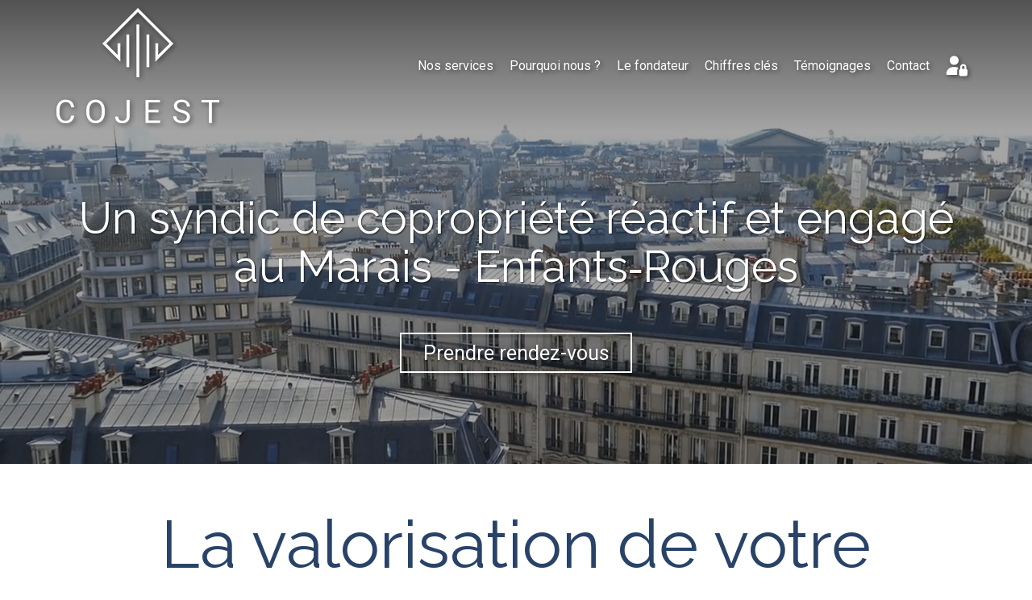

--- FILE ---
content_type: text/html; charset=UTF-8
request_url: https://www.cojest.fr/syndic-de-copropriete-le-marais-enfants-rouges
body_size: 31831
content:
<!DOCTYPE html>
<html lang="fr"  dir="ltr">
<head>
    <meta charset="UTF-8">
    <meta name="viewport"
          content="width=device-width, minimum-scale=1.0, maximum-scale=5.0, initial-scale=1.0, minimal-ui">
    <title>Cojest - Un syndic de copropriété réactif et engagé au Marais - Enfants‑Rouges</title>
            <link rel="stylesheet" href="https://fonts.googleapis.com/css2?family=Raleway%3Aital%2Cwght%400%2C400%3B0%2C700%3B1%2C400%3B1%2C700&amp;display=swap"
          id="font-primary-link">
    <link rel="stylesheet" href="https://fonts.googleapis.com/css2?family=Roboto%3Aital%2Cwght%400%2C400%3B0%2C700%3B1%2C400%3B1%2C700&amp;display=swap"
          id="font-secondary-link">
    <script>
        function cssLoadError(el) {
            var style = document.createElement('style');
            style.innerHTML = `.svg-icon {max-height: 1em;}
            .divider-svg-wrapper, .header-section .hamburger-wrapper, .header-section .sidebar, .modal-body .icon-spin {display: none;}
            section { border-top: 1px solid #ccc; margin-bottom: 2em; }`;
            el.parentElement.append(style);
            el.addEventListener('load', function() {
                style.remove();
            });
        }
    </script>
    <link rel="stylesheet" type="text/css" href="/css/page/fc55bf0c-7a01-11ec-9864-0242ac130008/page.30755d.min.css" onerror="cssLoadError(this)">
    <noscript>
        <link rel="stylesheet" type="text/css" href="/css/noscript.css">
    </noscript>

    
        
            <meta name="theme-color" content="#294368">
    
                <meta name="google-site-verification" content="YDwISuqBvWNMU8cje0zqCRN98yGA8At4Z78p00vkQCQ" />
                    <meta name="msvalidate.01" content="D140EB280DE8735464CBFF3428D13A42" />
    
    <meta name="msapplication-tap-highlight" content="no" />
            <meta name="description" content="Fort&#x20;d&#x27;une&#x20;exp&#x00E9;rience&#x20;de&#x20;20&#x20;ans&#x20;dans&#x20;la&#x20;gestion&#x20;immobili&#x00E8;re&#x20;de&#x20;patrimoines&#x20;haussmaniens&#x20;et&#x20;de&#x20;grands&#x20;ensembles,&#x20;le&#x20;fondateur&#x20;du&#x20;cabinet&#x20;Cojest&#x20;a&#x20;souhait&#x00E9;&#x20;accompagner&#x20;chaque&#x20;copropri&#x00E9;t&#x00E9;&#x20;au&#x20;Marais&#x20;-&#x20;Enfants-Rouges&#x20;avec&#x20;agilit&#x00E9;&#x20;et&#x20;flexibilit&#x00E9;.">
        <meta property="og:description" content="Fort&#x20;d&#x27;une&#x20;exp&#x00E9;rience&#x20;de&#x20;20&#x20;ans&#x20;dans&#x20;la&#x20;gestion&#x20;immobili&#x00E8;re&#x20;de&#x20;patrimoines&#x20;haussmaniens&#x20;et&#x20;de&#x20;grands&#x20;ensembles,&#x20;le&#x20;fondateur&#x20;du&#x20;cabinet&#x20;Cojest&#x20;a&#x20;souhait&#x00E9;&#x20;accompagner&#x20;chaque&#x20;copropri&#x00E9;t&#x00E9;&#x20;au&#x20;Marais&#x20;-&#x20;Enfants-Rouges&#x20;avec&#x20;agilit&#x00E9;&#x20;et&#x20;flexibilit&#x00E9;." />
        
        
    
    
    <link rel="icon" type="image/png" href="https://www.cojest.fr/_img/nT6q5yWVgAHU9knXiJb64KBBOf4=/fit-in/48_x_48/filters:upscale():fill(transparent):strip_exif()/reboot/media/e74e2adc-e51f-11e9-94a9-0242ac130006/e74e5d90-e51f-11e9-a051-0242ac130006/0-0-logo.png"
          media="(prefers-color-scheme:no-preference)"/>
    <link rel="icon" type="image/png" href="https://www.cojest.fr/_img/tbemEuVfiIE6IYxnaX8vadZzV0c=/fit-in/48_x_48/filters:upscale():fill(transparent):strip_exif()/reboot/media/e74e2adc-e51f-11e9-94a9-0242ac130006/e74e6060-e51f-11e9-b443-0242ac130006/0-0-logo-blanc.png"
          media="(prefers-color-scheme:dark)"/>
    <link rel="icon" type="image/png" href="https://www.cojest.fr/_img/nT6q5yWVgAHU9knXiJb64KBBOf4=/fit-in/48_x_48/filters:upscale():fill(transparent):strip_exif()/reboot/media/e74e2adc-e51f-11e9-94a9-0242ac130006/e74e5d90-e51f-11e9-a051-0242ac130006/0-0-logo.png"
          media="(prefers-color-scheme:light)"/>
        <link rel="apple-touch-icon" sizes="180x180"
          href="https://www.cojest.fr/_img/vxV5i4L9FZArtp74-QAdCJMWE3Y=/fit-in/180_x_180/filters:upscale():fill(transparent):format(png):strip_exif()/reboot/media/e74e2adc-e51f-11e9-94a9-0242ac130006/e74e5d90-e51f-11e9-a051-0242ac130006/0-0-logo.png" type="image/png"/>
    <link rel="apple-touch-icon" sizes="167x167"
          href="https://www.cojest.fr/_img/H0QnS4lMMFGx71olU4q7T_g1Bos=/fit-in/167_x_167/filters:upscale():fill(transparent):format(png):strip_exif()/reboot/media/e74e2adc-e51f-11e9-94a9-0242ac130006/e74e5d90-e51f-11e9-a051-0242ac130006/0-0-logo.png" type="image/png"/>
    <link rel="apple-touch-icon" sizes="152x152"
          href="https://www.cojest.fr/_img/jyrinCEyZWZYFnxBZzIWU5nwLD8=/fit-in/152_x_152/filters:upscale():fill(transparent):format(png):strip_exif()/reboot/media/e74e2adc-e51f-11e9-94a9-0242ac130006/e74e5d90-e51f-11e9-a051-0242ac130006/0-0-logo.png" type="image/png"/>
    <link rel="apple-touch-icon" sizes="120x120"
          href="https://www.cojest.fr/_img/6Uap0BMk8NAIOJHNqBUsX2e-l1k=/fit-in/120_x_120/filters:upscale():fill(transparent):format(png):strip_exif()/reboot/media/e74e2adc-e51f-11e9-94a9-0242ac130006/e74e5d90-e51f-11e9-a051-0242ac130006/0-0-logo.png" type="image/png"/>
    <link rel="canonical" href="https&#x3A;&#x2F;&#x2F;www.cojest.fr&#x2F;syndic-de-copropriete-le-marais-enfants-rouges" />
            <meta property="og:type" content="website">
    <meta property="og:title" content="Cojest&#x20;-&#x20;Un&#x20;syndic&#x20;de&#x20;copropri&#x00E9;t&#x00E9;&#x20;r&#x00E9;actif&#x20;et&#x20;engag&#x00E9;&#x20;au&#x20;Marais&#x20;-&#x20;Enfants-Rouges" />
    <meta property="og:url" content="https&#x3A;&#x2F;&#x2F;www.cojest.fr&#x2F;syndic-de-copropriete-le-marais-enfants-rouges" />
    <meta property="og:locale" content="fr" />
            <meta property="og:image" content="https://www.cojest.fr/_img/_XpdKjFQQVLKTWozTjct8xAnja4=/fit-in/512_x_512/filters:upscale():fill(transparent):background_color(ffffff):format(jpg):quality(80):strip_exif()/reboot/media/e74e2adc-e51f-11e9-94a9-0242ac130006/e74e5d90-e51f-11e9-a051-0242ac130006/0-0-logo.png" />
        <meta property="og:logo" content="https://www.cojest.fr/_img/_XpdKjFQQVLKTWozTjct8xAnja4=/fit-in/512_x_512/filters:upscale():fill(transparent):background_color(ffffff):format(jpg):quality(80):strip_exif()/reboot/media/e74e2adc-e51f-11e9-94a9-0242ac130006/e74e5d90-e51f-11e9-a051-0242ac130006/0-0-logo.png" />
    <meta property="og:logo" content="https://www.cojest.fr/_img/_XpdKjFQQVLKTWozTjct8xAnja4=/fit-in/512_x_512/filters:upscale():fill(transparent):background_color(ffffff):format(jpg):quality(80):strip_exif()/reboot/media/e74e2adc-e51f-11e9-94a9-0242ac130006/e74e5d90-e51f-11e9-a051-0242ac130006/0-0-logo.png" size="150x150" />
    <meta property="og:site_name" content="Cojest" />
    
            <script type="application/ld+json">{"@context":"http:\/\/schema.org","@graph":[{"@type":"Organization","name":"Cojest","url":"https:\/\/www.cojest.fr\/","logo":"\/media\/e74e2adc-e51f-11e9-94a9-0242ac130006\/e74e5d90-e51f-11e9-a051-0242ac130006\/0-logo.png","address":["Cabinet Cojest\r\n8 rue de Chaligny\r\n75012 - Paris"],"contactPoint":[{"@type":"ContactPoint","contactType":"sales","telephone":"+33 1 43 46 82 39"}],"sameAs":["https:\/\/www.facebook.com\/Cojest-108386487245184\/","https:\/\/www.linkedin.com\/in\/jean-fran\u00e7ois-coquard-18a57539\/"]},[{"@type":"Service","name":"Administrative et juridique","description":" Tenue des Assembl\u00e9es G\u00e9n\u00e9rales (AG), gestion des contrats et assurances, recouvrements et proc\u00e9dures juridiques, obligations administratives et juridiques. "},{"@type":"Service","name":"Comptable et financi\u00e8re","description":" Tenue de la comptabilit\u00e9 de la copropri\u00e9t\u00e9 dont les arr\u00eat\u00e9s de comptes et budgets et paiement r\u00e9gulier des fournisseurs. Pilotage du budget courant et travaux pour un maximum d'\u00e9conomie. "},{"@type":"Service","name":"Technique","description":" Interventions courantes et entretien rigoureux de la copropri\u00e9t\u00e9. Travaux d'entretien, \u00e9tudes et gros travaux. Nous sollicitons les aides et ouvertures de cr\u00e9dits n\u00e9cessaires au financement. "}],[{"@type":"Service","name":"Gestion locative","description":" Nous assurons la gestion administrative, comptable et technique, les recouvrements amiables et judiciaires. Nous disposons de solutions incluant l'assurance des risques locatifs. "},{"@type":"Service","name":"Transactions","description":" Nous menons les recherches de nouveaux acqu\u00e9reurs, mettons en place la publicit\u00e9 du bien, organisons les visites et l'accompagnement jusqu'\u00e0 la signature de l'acte notari\u00e9. "},{"@type":"Service","name":"Location","description":" Nous menons les recherches de nouveaux&nbsp;locataires, organisons les visites et le&nbsp;contr\u00f4le des candidatures, prenons en charge les entr\u00e9es et sorties dans le logement ainsi que les signatures de&nbsp;baux. "}],[{"@type":"Person","name":"Jean-Fran\u00e7ois Coquard","image":"\/media\/e74e2adc-e51f-11e9-94a9-0242ac130006\/bc730996-ef5f-11e9-b8a7-0242ac130006\/0-200.jpg","description":"Jean-Fran\u00e7ois Coquard exerce dans les m\u00e9tiers de la gestion immobili\u00e8re depuis plus de 20 ans.De formation juridique sup\u00e9rieure (ma\u00eetrise de droit priv\u00e9) et d'une sp\u00e9cialisation au sein de l'ICH, il a assur\u00e9 \u00e0 Paris dans les 10 derni\u00e8res ann\u00e9es des fonctions de directeur d'agences au sein de grands groupes immobiliers.Il conna\u00eet en profondeur le march\u00e9 immobilier au Marais - Enfants-Rouges et a d\u00e9velopp\u00e9 un r\u00e9seau de clients et de partenaires dense et vari\u00e9.","jobTitle":"Fondateur du cabinet","url":"https:\/\/www.cojest.fr\/"}],[{"@type":"Review","reviewBody":"On conna\u00eet tous la r\u00e9putation des syndics de copropri\u00e9t\u00e9 et je dois dire que celui-ci fait figure d'exception dans la capitale. L'\u00e9quipe est \u00e0 l'\u00e9coute des copropri\u00e9taires et met tout en oeuvre au quotidien pour faire avancer les dossiers, aussi complexes soient-ils.","author":{"@type":"Person","name":"Georges - Copropri\u00e9taire \u00e0 Paris 12e"},"itemReviewed":{"@type":"Organization","name":"Cojest","url":"https:\/\/www.cojest.fr\/","logo":"\/media\/e74e2adc-e51f-11e9-94a9-0242ac130006\/e74e5d90-e51f-11e9-a051-0242ac130006\/0-logo.png"},"reviewRating":{"@type":"Rating","worstRating":1,"bestRating":5,"ratingValue":4,"author":"Georges - Copropri\u00e9taire \u00e0 Paris 12e","reviewAspect":"On conna\u00eet tous la r\u00e9putation des syndics de copropri\u00e9t\u00e9 et je dois dire que celui-ci fait figure d'exception dans la capitale. L'\u00e9quipe est \u00e0 l'\u00e9coute des copropri\u00e9taires et met tout en oeuvre au quotidien pour faire avancer les dossiers, aussi complexes soient-ils."}},{"@type":"Review","reviewBody":"Cojest donne pleine satisfaction. Ils sont d'une grande efficacit\u00e9 dans la r\u00e9alisation des projets et la comptabilit\u00e9 est tenue avec rigueur et transparence. Nous b\u00e9n\u00e9ficions d'une bonne \u00e9coute, de conseils juridiques, immobiliers et travaux judicieux.","author":{"@type":"Person","name":"Magalie et Pascal - Copropri\u00e9taires \u00e0 Paris 13e"},"itemReviewed":{"@type":"Organization","name":"Cojest","url":"https:\/\/www.cojest.fr\/","logo":"\/media\/e74e2adc-e51f-11e9-94a9-0242ac130006\/e74e5d90-e51f-11e9-a051-0242ac130006\/0-logo.png"},"reviewRating":{"@type":"Rating","worstRating":1,"bestRating":5,"ratingValue":4,"author":"Magalie et Pascal - Copropri\u00e9taires \u00e0 Paris 13e","reviewAspect":"Cojest donne pleine satisfaction. Ils sont d'une grande efficacit\u00e9 dans la r\u00e9alisation des projets et la comptabilit\u00e9 est tenue avec rigueur et transparence. Nous b\u00e9n\u00e9ficions d'une bonne \u00e9coute, de conseils juridiques, immobiliers et travaux judicieux."}},{"@type":"Review","reviewBody":"Un cabinet s\u00e9rieux avec un tr\u00e8s bon service de gestion locative. Conseils avis\u00e9s, r\u00e9activit\u00e9 et disponibilit\u00e9 sont au rendez-vous. Monsieur Coquard est de surcro\u00eet tr\u00e8s sympathique. Je recommande vivement.","author":{"@type":"Person","name":"Aline - Copropri\u00e9taire \u00e0 Paris 10e"},"itemReviewed":{"@type":"Organization","name":"Cojest","url":"https:\/\/www.cojest.fr\/","logo":"\/media\/e74e2adc-e51f-11e9-94a9-0242ac130006\/e74e5d90-e51f-11e9-a051-0242ac130006\/0-logo.png"},"reviewRating":{"@type":"Rating","worstRating":1,"bestRating":5,"ratingValue":5,"author":"Aline - Copropri\u00e9taire \u00e0 Paris 10e","reviewAspect":"Un cabinet s\u00e9rieux avec un tr\u00e8s bon service de gestion locative. Conseils avis\u00e9s, r\u00e9activit\u00e9 et disponibilit\u00e9 sont au rendez-vous. Monsieur Coquard est de surcro\u00eet tr\u00e8s sympathique. Je recommande vivement."}}],{"@type":"AggregateRating","ratingValue":4.333333333333333,"worstRating":1,"bestRating":5,"ratingCount":3,"itemReviewed":{"@type":"Organization","name":"Cojest","url":"https:\/\/www.cojest.fr\/","logo":"\/media\/e74e2adc-e51f-11e9-94a9-0242ac130006\/e74e5d90-e51f-11e9-a051-0242ac130006\/0-logo.png","address":["Cabinet Cojest\r\n8 rue de Chaligny\r\n75012 - Paris"],"contactPoint":[{"@type":"ContactPoint","contactType":"sales","telephone":"+33 1 43 46 82 39"}],"sameAs":["https:\/\/www.facebook.com\/Cojest-108386487245184\/","https:\/\/www.linkedin.com\/in\/jean-fran\u00e7ois-coquard-18a57539\/"]}}]}</script>
    
        
                                            <script async src="https://www.googletagmanager.com/gtag/js?id=UA-149283930-1"></script>
    <script>
        window.dataLayer = window.dataLayer || [];

        function gtag() {
            dataLayer.push(arguments);
        }

        gtag('js', new Date());
        gtag('config', 'UA-149283930-1');
            </script>

    
            <style id="prevent-animations-flickering">
            html:not(.compatibility) .base-section .section-container {
                visibility: hidden;
            }
        </style>
        <noscript>
            <style>
                .base-section .section-container {
                    visibility: initial !important;
                }
            </style>
        </noscript>
    
    </head>
<body     id="page-fc55bf0c-7a01-11ec-9864-0242ac130008" data-site="e74e2adc-e51f-11e9-94a9-0242ac130006" data-page="fc55bf0c-7a01-11ec-9864-0242ac130008"
 style="overflow-x: hidden">
    <svg style="display: none;">
        <defs>
            <filter id="ieDropShadow" height="130%">
                <feGaussianBlur in="SourceAlpha" stdDeviation="50" result="blur"></feGaussianBlur>
                <feOffset in="blur" result="offsetBlur" dx="25" dy="25"></feOffset>
                <feMerge>
                    <feMergeNode></feMergeNode>
                    <feMergeNode in="SourceGraphic"></feMergeNode>
                </feMerge>
            </filter>
        </defs>
    </svg>

    <main>
            
    
    





<section
    id="section-70412e2"
    data-uuid="e74fc93c-e51f-11e9-9039-0242ac130006"
    class="base-section header-section fixed-layout default-disposition large-height transparent transparent-header-auto link-style-34b7d98-section link-element-70412e2-section global"
            data-alternate-style-class="link-alternate-style-34b7d98-section link-alternate-element-70412e2 - section"
    >
    
    <div id="section-70412e2-o" class="anchor-target"></div>
            <div
        class="section-container container">
        <div class="header-wrapper">
            <div class="link-logo-wrapper">
                <a
                    class="link-logo"
                    href="/"
                    rel="home"
                >

                                                                
                    
    
                                                <img src="https://www.cojest.fr/_img/0yi3KWU_UtMnGwgrqIQcBkcCAkQ=/fit-in/600_x_77/filters:no_upscale():strip_exif()/reboot/media/e74e2adc-e51f-11e9-94a9-0242ac130006/e74e5d90-e51f-11e9-a051-0242ac130006/0-0-logo.png"
                 srcset="https://www.cojest.fr/_img/uKwMIZZyTseVaa0pM6B4-DlhYow=/fit-in/900_x_115/filters:no_upscale():strip_exif()/reboot/media/e74e2adc-e51f-11e9-94a9-0242ac130006/e74e5d90-e51f-11e9-a051-0242ac130006/0-0-logo.png 1.5x,
                    https://www.cojest.fr/_img/KO3SYkyH6Y7J7LxEWyQuL6VOWh8=/fit-in/1200_x_154/filters:no_upscale():strip_exif()/reboot/media/e74e2adc-e51f-11e9-94a9-0242ac130006/e74e5d90-e51f-11e9-a051-0242ac130006/0-0-logo.png 2x,
                    https://www.cojest.fr/_img/4JNo1ir_3ESvngpE0s8gmUdGZY4=/fit-in/2400_x_308/filters:no_upscale():strip_exif()/reboot/media/e74e2adc-e51f-11e9-94a9-0242ac130006/e74e5d90-e51f-11e9-a051-0242ac130006/0-0-logo.png 4x"
                 alt="Cojest&#x20;-&#x20;Un&#x20;syndic&#x20;de&#x20;copropri&#x00E9;t&#x00E9;&#x20;r&#x00E9;actif&#x20;et&#x20;engag&#x00E9;&#x20;au&#x20;Marais&#x20;-&#x20;Enfants-Rouges"
                 title="Cojest&#x20;-&#x20;Un&#x20;syndic&#x20;de&#x20;copropri&#x00E9;t&#x00E9;&#x20;r&#x00E9;actif&#x20;et&#x20;engag&#x00E9;&#x20;au&#x20;Marais&#x20;-&#x20;Enfants-Rouges"
                 class="logo-img mobile-logo"
                                 data-width="109"
                 data-height="77"
            />

            <img src="https://www.cojest.fr/_img/OY1yHZIHeqvnsmPgf-LXJF1IKOA=/fit-in/600_x_110/filters:no_upscale():strip_exif()/reboot/media/e74e2adc-e51f-11e9-94a9-0242ac130006/e74e5d90-e51f-11e9-a051-0242ac130006/0-0-logo.png"
                 srcset="https://www.cojest.fr/_img/HnIGoEDTWdW2wa2jt7w6fkBKq28=/fit-in/900_x_165/filters:no_upscale():strip_exif()/reboot/media/e74e2adc-e51f-11e9-94a9-0242ac130006/e74e5d90-e51f-11e9-a051-0242ac130006/0-0-logo.png 1.5x,
                    https://www.cojest.fr/_img/2Y4V_VtETPfL9GZDc1QrUG1QC74=/fit-in/1200_x_220/filters:no_upscale():strip_exif()/reboot/media/e74e2adc-e51f-11e9-94a9-0242ac130006/e74e5d90-e51f-11e9-a051-0242ac130006/0-0-logo.png 2x,
                    https://www.cojest.fr/_img/yiJlx9-sDc_F7OT30JuHEbsf-QY=/fit-in/2400_x_440/filters:no_upscale():strip_exif()/reboot/media/e74e2adc-e51f-11e9-94a9-0242ac130006/e74e5d90-e51f-11e9-a051-0242ac130006/0-0-logo.png 4x"
                 alt="Cojest&#x20;-&#x20;Un&#x20;syndic&#x20;de&#x20;copropri&#x00E9;t&#x00E9;&#x20;r&#x00E9;actif&#x20;et&#x20;engag&#x00E9;&#x20;au&#x20;Marais&#x20;-&#x20;Enfants-Rouges"
                 title="Cojest&#x20;-&#x20;Un&#x20;syndic&#x20;de&#x20;copropri&#x00E9;t&#x00E9;&#x20;r&#x00E9;actif&#x20;et&#x20;engag&#x00E9;&#x20;au&#x20;Marais&#x20;-&#x20;Enfants-Rouges"
                 class="logo-img"
                                 data-width="155"
                 data-height="110"
            />
                                                        <img src="https://www.cojest.fr/_img/COjjbzqVVM6mrLHMZxrMUlS6-r8=/fit-in/600_x_100/filters:no_upscale():strip_exif()/reboot/media/e74e2adc-e51f-11e9-94a9-0242ac130006/e74e6060-e51f-11e9-b443-0242ac130006/0-0-logo-blanc.png"
                 srcset="https://www.cojest.fr/_img/ePSQL-y8xtAf2I52jACPKEMKaig=/fit-in/900_x_150/filters:no_upscale():strip_exif()/reboot/media/e74e2adc-e51f-11e9-94a9-0242ac130006/e74e6060-e51f-11e9-b443-0242ac130006/0-0-logo-blanc.png 1.5x,
                    https://www.cojest.fr/_img/5U-6wnVgw6mzULE54K3TgJY5nFA=/fit-in/1200_x_200/filters:no_upscale():strip_exif()/reboot/media/e74e2adc-e51f-11e9-94a9-0242ac130006/e74e6060-e51f-11e9-b443-0242ac130006/0-0-logo-blanc.png 2x,
                    https://www.cojest.fr/_img/EA2kycit1jO1ESbjpmx9vHbf0xM=/fit-in/2400_x_400/filters:no_upscale():strip_exif()/reboot/media/e74e2adc-e51f-11e9-94a9-0242ac130006/e74e6060-e51f-11e9-b443-0242ac130006/0-0-logo-blanc.png 4x"
                 alt="Cojest&#x20;-&#x20;Un&#x20;syndic&#x20;de&#x20;copropri&#x00E9;t&#x00E9;&#x20;r&#x00E9;actif&#x20;et&#x20;engag&#x00E9;&#x20;au&#x20;Marais&#x20;-&#x20;Enfants-Rouges"
                 title="Cojest&#x20;-&#x20;Un&#x20;syndic&#x20;de&#x20;copropri&#x00E9;t&#x00E9;&#x20;r&#x00E9;actif&#x20;et&#x20;engag&#x00E9;&#x20;au&#x20;Marais&#x20;-&#x20;Enfants-Rouges"
                 class="alternate-logo-img mobile-logo"
                                 data-width="141"
                 data-height="100"
            />

            <img src="https://www.cojest.fr/_img/bQzo0T8PYJWNtQGo3ZjORehh5jw=/fit-in/600_x_143/filters:no_upscale():strip_exif()/reboot/media/e74e2adc-e51f-11e9-94a9-0242ac130006/e74e6060-e51f-11e9-b443-0242ac130006/0-0-logo-blanc.png"
                 srcset="https://www.cojest.fr/_img/MXcXCatKLkUp5hV8JKO-4tNBL94=/fit-in/900_x_214/filters:no_upscale():strip_exif()/reboot/media/e74e2adc-e51f-11e9-94a9-0242ac130006/e74e6060-e51f-11e9-b443-0242ac130006/0-0-logo-blanc.png 1.5x,
                    https://www.cojest.fr/_img/yc78xN5lFt72q5acclra4yAphvA=/fit-in/1200_x_286/filters:no_upscale():strip_exif()/reboot/media/e74e2adc-e51f-11e9-94a9-0242ac130006/e74e6060-e51f-11e9-b443-0242ac130006/0-0-logo-blanc.png 2x,
                    https://www.cojest.fr/_img/n2iWCkduIhaDcc-ZWMtGnbBq8gI=/fit-in/2400_x_572/filters:no_upscale():strip_exif()/reboot/media/e74e2adc-e51f-11e9-94a9-0242ac130006/e74e6060-e51f-11e9-b443-0242ac130006/0-0-logo-blanc.png 4x"
                 alt="Cojest&#x20;-&#x20;Un&#x20;syndic&#x20;de&#x20;copropri&#x00E9;t&#x00E9;&#x20;r&#x00E9;actif&#x20;et&#x20;engag&#x00E9;&#x20;au&#x20;Marais&#x20;-&#x20;Enfants-Rouges"
                 title="Cojest&#x20;-&#x20;Un&#x20;syndic&#x20;de&#x20;copropri&#x00E9;t&#x00E9;&#x20;r&#x00E9;actif&#x20;et&#x20;engag&#x00E9;&#x20;au&#x20;Marais&#x20;-&#x20;Enfants-Rouges"
                 class="alternate-logo-img"
                                 data-width="202"
                 data-height="143"
            />
            
                                    </a>
            </div>
                            <nav id="main-nav">
                    <ul class="nav navbar-nav">
                                            <li class="first-level">
                                                            <a href="/#section-452f2f0-o" class="link link-style-34b7d98 waves-effect waves" id="link-element-4154514" data-alternate-style-class="link-alternate-style-34b7d98 link" data-alternate-style-id="link-alternate-element-4154514"><reboot-link-before></reboot-link-before><reboot-link-border></reboot-link-border><reboot-link-background></reboot-link-background><span class="link-text">Nos services</span></a>        </li>
                    <li class="first-level">
                                                            <a href="/#section-cd0b47f-o" class="link link-style-34b7d98 waves-effect waves" id="link-element-7a2a111" data-alternate-style-class="link-alternate-style-34b7d98 link" data-alternate-style-id="link-alternate-element-7a2a111"><reboot-link-before></reboot-link-before><reboot-link-border></reboot-link-border><reboot-link-background></reboot-link-background><span class="link-text">Pourquoi nous ?</span></a>        </li>
                    <li class="first-level">
                                                            <a href="/#section-bdd0256-o" class="link link-style-34b7d98 waves-effect waves" id="link-element-dd9e98a" data-alternate-style-class="link-alternate-style-34b7d98 link" data-alternate-style-id="link-alternate-element-dd9e98a"><reboot-link-before></reboot-link-before><reboot-link-border></reboot-link-border><reboot-link-background></reboot-link-background><span class="link-text">Le fondateur</span></a>        </li>
                    <li class="first-level">
                                                            <a href="/#section-b0bb9b1-o" class="link link-style-34b7d98 waves-effect waves" id="link-element-5342898" data-alternate-style-class="link-alternate-style-34b7d98 link" data-alternate-style-id="link-alternate-element-5342898"><reboot-link-before></reboot-link-before><reboot-link-border></reboot-link-border><reboot-link-background></reboot-link-background><span class="link-text">Chiffres clés</span></a>        </li>
                    <li class="first-level">
                                                            <a href="/#section-fd956c9-o" class="link link-style-34b7d98 waves-effect waves" id="link-element-2e42a03" data-alternate-style-class="link-alternate-style-34b7d98 link" data-alternate-style-id="link-alternate-element-2e42a03"><reboot-link-before></reboot-link-before><reboot-link-border></reboot-link-border><reboot-link-background></reboot-link-background><span class="link-text">Témoignages</span></a>        </li>
                    <li class="first-level">
                                                            <a href="#section-684f43c-o" class="link link-style-34b7d98 waves-effect waves" id="link-element-c54f637" data-alternate-style-class="link-alternate-style-34b7d98 link" data-alternate-style-id="link-alternate-element-c54f637"><reboot-link-before></reboot-link-before><reboot-link-border></reboot-link-border><reboot-link-background></reboot-link-background><span class="link-text">Contact</span></a>        </li>
                    <li class="first-level">
                                                                                        <a href="/extranet" class="link link-style-34b7d98 link--icon-only waves-effect waves" id="link-element-234598b" data-alternate-style-class="link-alternate-style-34b7d98 link" data-alternate-style-id="link-alternate-element-234598b" title="Extranet client"><reboot-link-before></reboot-link-before><reboot-link-border></reboot-link-border><reboot-link-background></reboot-link-background><svg aria-hidden="true" role="img" xmlns="http://www.w3.org/2000/svg" class="svg-icon svg-family-classic svg-style-solid svg-icon-user-lock" viewBox="0 0 576 512"><use href="#svg-icon-symbol-classic-solid-user-lock-0"></use></svg></a>        </li>
    
                    </ul>
                </nav>
                <div class="hamburger-wrapper">
                    <button type="button" class="hamburger" id="main-nav-toggle">
                        <span class="sr-only">Toggle navigation</span>
                        <div class="hamburger-inner"></div>
                    </button>
                </div>
                    </div>
    </div>
        
    <div class="overlay"></div>
    <div class="sidebar" style="display: none">
        <a class="sidebar-header font-primary site-title" href="#">
            <span>Cojest</span>
        </a>
        <div class="scrollable">
                    <ul class="">
                            <li>
                                                                                                                        <a href="/#section-452f2f0-o" class="waves link-button" id="link-e750029e-e51f-11e9-ae19-0242ac130006-sidebar"><reboot-link-before></reboot-link-before><reboot-link-border></reboot-link-border><reboot-link-background></reboot-link-background><span class="link-text">Nos services</span></a>                                    </li>
                            <li>
                                                                                                                        <a href="/#section-cd0b47f-o" class="waves link-button" id="link-e75016c6-e51f-11e9-aeb9-0242ac130006-sidebar"><reboot-link-before></reboot-link-before><reboot-link-border></reboot-link-border><reboot-link-background></reboot-link-background><span class="link-text">Pourquoi nous ?</span></a>                                    </li>
                            <li>
                                                                                                                        <a href="/#section-bdd0256-o" class="waves link-button" id="link-e7500960-e51f-11e9-bc0c-0242ac130006-sidebar"><reboot-link-before></reboot-link-before><reboot-link-border></reboot-link-border><reboot-link-background></reboot-link-background><span class="link-text">Le fondateur</span></a>                                    </li>
                            <li>
                                                                                                                        <a href="/#section-b0bb9b1-o" class="waves link-button" id="link-e7500cbc-e51f-11e9-8b67-0242ac130006-sidebar"><reboot-link-before></reboot-link-before><reboot-link-border></reboot-link-border><reboot-link-background></reboot-link-background><span class="link-text">Chiffres clés</span></a>                                    </li>
                            <li>
                                                                                                                        <a href="/#section-fd956c9-o" class="waves link-button" id="link-e74ffa24-e51f-11e9-abc1-0242ac130006-sidebar"><reboot-link-before></reboot-link-before><reboot-link-border></reboot-link-border><reboot-link-background></reboot-link-background><span class="link-text">Témoignages</span></a>                                    </li>
                            <li>
                                                                                                                        <a href="#section-684f43c-o" class="waves link-button" id="link-e750100e-e51f-11e9-b0cb-0242ac130006-sidebar"><reboot-link-before></reboot-link-before><reboot-link-border></reboot-link-border><reboot-link-background></reboot-link-background><span class="link-text">Contact</span></a>                                    </li>
                            <li>
                                                                                                                                                                    <a href="/extranet" class="link--icon-only waves link-button" id="link-f81cf8f0-5e1b-11ea-983d-0242ac130005-sidebar" title="Extranet client"><reboot-link-before></reboot-link-before><reboot-link-border></reboot-link-border><reboot-link-background></reboot-link-background><span class="svg-icon-wrapper-inline"><svg aria-hidden="true" role="img" xmlns="http://www.w3.org/2000/svg" class="svg-icon svg-family-classic svg-style-solid svg-icon-user-lock" viewBox="0 0 576 512"><use href="#svg-icon-symbol-classic-solid-user-lock-0"></use></svg></span><span class="link-text">Extranet client</span></a>                                    </li>
                    </ul>
    
        </div>
    </div>


    
                                    <script type="application/json" class="animation-properties">[{"targets":".section-element-title","name":"fadeIn"},{"targets":".section-content-before","name":"fadeIn"},{"targets":".section-element-media"},{"targets":".link-logo","delay":0.1,"name":"slightFadeInDown","key":"header-a"},{"targets":"ul.nav > li, .hamburger-wrapper","delay":0.12,"delayPerIteration":0.04,"name":"slightFadeInDown","key":"header-a"},{"targets":".section-links"}]</script>
    </section>

        
    
    

        



<section
    id="section-4086c41"
    data-uuid="fc56359a-7a01-11ec-b65c-0242ac130008"
    class="base-section banner-section fluid-layout default-disposition bg-media bg-media bg-video bg-html5-video parallax-video vertical-center parallax-effect-with-translate link-style-508236a-section link-element-4086c41-section"
    >
    
    <div id="section-4086c41-o" class="anchor-target"></div>        <div class="background-wrapper with-parallax">
            <div class="background">
                                                                                        <picture>
                                <source media="(max-width: 992px)"
                                        srcset="https://www.cojest.fr/_img/n6NH2kV37wG8KAaO8A55Bu4Zxu4=/fit-in/992_x_992/filters:upscale():strip_exif()/reboot/media/e74e2adc-e51f-11e9-94a9-0242ac130006/098ac604-f403-11e9-86c6-0242ac130006/poster-0.jpg">
                                <source media="(min-width: 992px) and (max-width: 1200px)"
                                        srcset="https://www.cojest.fr/_img/yR3bZ3XV4p0S6XfjvPFrv1TXrXg=/fit-in/1200_x_1200/filters:upscale():strip_exif()/reboot/media/e74e2adc-e51f-11e9-94a9-0242ac130006/098ac604-f403-11e9-86c6-0242ac130006/poster-0.jpg">
                                <source media="(min-width: 1200px)"
                                        srcset="https://www.cojest.fr/_img/ml5689JduTyupx5fzMSbWjTNegk=/fit-in/1920_x_1920/filters:upscale():strip_exif()/reboot/media/e74e2adc-e51f-11e9-94a9-0242ac130006/098ac604-f403-11e9-86c6-0242ac130006/poster-0.jpg">
                                <img src="https://www.cojest.fr/_img/ml5689JduTyupx5fzMSbWjTNegk=/fit-in/1920_x_1920/filters:upscale():strip_exif()/reboot/media/e74e2adc-e51f-11e9-94a9-0242ac130006/098ac604-f403-11e9-86c6-0242ac130006/poster-0.jpg"
                                     alt="">
                            </picture>
                                            
                <video loop autoplay muted playsinline class="loading"
                           data-height="720"
                           data-width="1280">
                        <source src="/uploads/e74e2adc-e51f-11e9-94a9-0242ac130006/098ac604-f403-11e9-86c6-0242ac130006_web.mp4" type="video/mp4"/>
                        <source src="/uploads/e74e2adc-e51f-11e9-94a9-0242ac130006/098ac604-f403-11e9-86c6-0242ac130006_web.webm" type="video/webm"/>
                                            </video>            </div>
        </div>
            <div class="section-overlay"></div>
                            <div id="section-4086c41-container"
                 class="section-container container-fluid">
                                <div class="observer-spy" style="position:absolute; pointer-events: none;"></div>
                                                            <header id="section-4086c41-header">
                                
<h1 class="section-element section-element-title section-title title heading-h1" id=""><reboot-title-wrapper><r-line>Un syndic de copropriété réactif et engagé</r-line> <br><r-line><span class="value">au Marais - Enfants‑Rouges</span></r-line> </reboot-title-wrapper></h1>    
                        </header>
                                                                                    <footer>
                                                                                                                                                                                    <div class="section-element section-links">
                    <a href="#section-684f43c-o" class="link link-style-508236a waves-effect" id="link-element-0f327f7"><reboot-link-before></reboot-link-before><reboot-link-border></reboot-link-border><reboot-link-background></reboot-link-background><span class="link-text">Prendre rendez-vous</span></a>
                </div>
                        
                        </footer>
                                                </div>
            
    
    
                                <script type="application/json" class="animation-properties">[{"targets":".section-element-title","name":"fadeIn"},{"targets":".section-content-before","name":"fadeIn"},{"targets":".section-element-media"},{"targets":".section-links"}]</script>
    </section>

        
    
    

        



<section
    id="section-7605813"
    data-uuid="fc55f5f8-7a01-11ec-b4ac-0242ac130008"
    class="base-section text-section fixed-layout default-disposition allow-section-links link-style-c764b1a-section link-element-7605813-section"
    >
    
    <div id="section-7605813-o" class="anchor-target"></div>
        
                            <div id="section-7605813-container"
                 class="section-container container">
                                <div class="observer-spy" style="position:absolute; pointer-events: none;"></div>
                                                            <header id="section-7605813-header">
                                
<h2 class="section-element section-element-title section-title title title-style-43f746c heading-h1" id="title-element-7605813"><reboot-title-wrapper>                    
                        <reboot-title-decoration-wrapper class="first-level-title-wrapper">
                <reboot-title-decoration-wrapper class="second-level-title-wrapper">
                    La valorisation de votre patrimoine n'attend pas
                                                                                <div class="title-decoration-element title-decoration-element-0"></div>
                    
                </reboot-title-decoration-wrapper>
            </reboot-title-decoration-wrapper></reboot-title-wrapper></h2>    
                        </header>
                                                                <div class="section-content">
                                            <article>
                
            <div class="section-element wysiwyg">
            <p><span class="value">Situés<strong> <span class="value">au Marais - Enfants‑Rouges</span></strong>, vous cherchez un<strong> syndic de copropriété </strong>sur lequel vous pouvez compter au quotidien ?</span></p><p><span class="value">La <strong>gestion</strong> d’une <strong>copropriété</strong> est
une tâche ardue et stressante. Pour plus d’efficacité et de sérénité,
choisissez de confier cette mission au <strong>cabinet</strong> Cojest, syndic
de <strong>gestion</strong> professionnel basé à <strong>Paris</strong>. Notre <strong>agence</strong> témoigne
d’une réelle <strong>expertise</strong> dans de nombreux domaines :
techniques, administratifs, comptables, <strong>juridiques</strong>, etc. Grâce à la
réactivité de notre équipe, tous vos impératifs de <strong>gestion</strong> seront
vite résolus. Cojest veille non seulement à la bonne <strong>gestion</strong> de
la <strong>copropriété</strong>, mais s’assure également d’éviter les litiges
éventuels entre <strong>copropriétés</strong> ou avec les tiers, tels les
entreprises de <strong>travaux</strong> ou les fournisseurs. Qu’attendez‑vous
pour un premier contact avec le <strong>cabinet</strong> Cojest ?</span></p><p><span class="value">Syndic de <strong>copropriété</strong> professionnel est un métier à part entière, que seul un <strong>cabinet</strong> expérimenté comme Cojest maitrise. Si vous êtes copropriétaire d’un <strong>immeuble</strong>, pensez ainsi à faire appel à notre <strong>agence</strong> pour le gérer. Vous aurez encore plus intérêt à contacter Cojest si la <strong>copropriété</strong> compte plusieurs <strong>lots</strong>, la tâche étant d’autant plus rude. Il faudra en effet prendre en charge la <strong>gestion</strong> administrative de la <strong>copropriété</strong>. Cela se traduit entre autres par la tenue des <strong>assemblées générales</strong>, la <strong>gestion</strong> des contrats et des assurances, le suivi des <strong>recouvrements</strong>... Cojest sera aussi amené à gérer votre <strong>comptabilité</strong>. Notre <strong>cabinet</strong> vous assure une réelle transparence dans le suivi de vos comptes et <strong>budgets</strong>. En tant que votre syndic, Cojest interviendra aussi efficacement pour résoudre les litiges éventuels en rapport avec la <strong>copropriété</strong>. Alors, un contrat de syndic à proposer ? Solliciter au plus vite <strong>l’agence</strong> Cojest.</span></p><p><span class="value"><strong>Cojest</strong> est le <strong>syndic de copropriété</strong> le plus à même de prendre soin de votre immeuble <strong><span class="value">au Marais - Enfants‑Rouges</span></strong>.</span></p>
        </div>
    
        </article>
    
                        </div>
                                                                    </div>
            
    
                                    <script type="application/json" class="animation-properties">[{"targets":".section-element-title","name":"fadeIn"},{"targets":".section-content-before","name":"fadeIn"},{"targets":".section-element-media"},{"targets":".section-element.wysiwyg > *:not(ol):not(ul), .section-element.wysiwyg > *:not(ol):not(.column-list) > li, .section-element.wysiwyg > .column-list"},{"targets":".section-element.wysiwyg > ol > li","name":"fadeInRight"},{"targets":".section-links"}]</script>
    </section>

            
    
    
        
        



<section
    id="section-90b3e79"
    data-uuid="fc55fa76-7a01-11ec-9c7f-0242ac130008"
    class="base-section services-section fixed-layout default-disposition allow-section-links link-style-c764b1a-section link-element-90b3e79-section"
    >
    
    <div id="section-90b3e79-o" class="anchor-target"></div>
        
                            <div id="section-90b3e79-container"
                 class="section-container container">
                                <div class="observer-spy" style="position:absolute; pointer-events: none;"></div>
                                                            <header id="section-90b3e79-header">
                                
<h2 class="section-element section-element-title section-title title title-style-43f746c heading-h1" id="title-element-90b3e79"><reboot-title-wrapper>                    
                        <reboot-title-decoration-wrapper class="first-level-title-wrapper">
                <reboot-title-decoration-wrapper class="second-level-title-wrapper">
                    Une gestion intégrale
                                                                                <div class="title-decoration-element title-decoration-element-0"></div>
                    
                </reboot-title-decoration-wrapper>
            </reboot-title-decoration-wrapper></reboot-title-wrapper></h2>    
                        </header>
                                                                <div class="section-content">
                                    <div
        class="service-list item-grid-layout-container section-element icon-bubble media-bubble"
    >
                        <article id="service-item-fc55fdb4-7a01-11ec-903c-0242ac130008" class="section-item-element">
                                    <div class="item-visual-container&#x20;item-media-container&#x20;shape-round"><img src="https://www.cojest.fr/_img/aYELMBQBwFM5PJTvQPx697VJJ9E=/300_x_300/smart/filters:quality(95):recolor():strip_exif()/reboot/media/e74e2adc-e51f-11e9-94a9-0242ac130006/8549f5ce-e5b9-11e9-8b48-0242ac130006/0-0-8d01b4e2-414f-11e8-8394-fa163e14ea56.jpg"
                             srcset="https://www.cojest.fr/_img/AK9AZcEbvSOZMgRCoWZvvzvQGnw=/600_x_600/smart/filters:quality(95):recolor():strip_exif()/reboot/media/e74e2adc-e51f-11e9-94a9-0242ac130006/8549f5ce-e5b9-11e9-8b48-0242ac130006/0-0-8d01b4e2-414f-11e8-8394-fa163e14ea56.jpg 2x, https://www.cojest.fr/_img/ZV_27Qdtk7hZq1rf5Dn5qdX2FG0=/1200_x_1200/smart/filters:quality(95):recolor():strip_exif()/reboot/media/e74e2adc-e51f-11e9-94a9-0242ac130006/8549f5ce-e5b9-11e9-8b48-0242ac130006/0-0-8d01b4e2-414f-11e8-8394-fa163e14ea56.jpg 4x"
                             alt="Administrative&#x20;et&#x20;juridique"></div>                    
                            <div class="item-text">
                                    <h3 class="item-name section-accent-color heading-h2"><reboot-title-wrapper>Administrative et juridique</reboot-title-wrapper></h3>                
                                    <div class="item-description wysiwyg">
                        <p>Tenue des Assemblées Générales (AG), gestion des contrats et assurances, recouvrements et procédures juridiques, obligations administratives et juridiques.</p>
                    </div>
                
                            </div>
            </article>

                        <article id="service-item-fc55ff30-7a01-11ec-83f1-0242ac130008" class="section-item-element">
                                    <div class="item-visual-container&#x20;item-media-container&#x20;shape-round"><img src="https://www.cojest.fr/_img/3ILTSJP5N1pBgI2a9f9UpmozhtQ=/300_x_300/smart/filters:quality(95):recolor():strip_exif()/reboot/media/e74e2adc-e51f-11e9-94a9-0242ac130006/c23d8f0e-e5b9-11e9-bde5-0242ac130006/0-0-charles-oqxph8c1ufe-unsplash.jpg"
                             srcset="https://www.cojest.fr/_img/oGrDA9Tf0qmvRsy17J6yQs_b6Yg=/600_x_600/smart/filters:quality(95):recolor():strip_exif()/reboot/media/e74e2adc-e51f-11e9-94a9-0242ac130006/c23d8f0e-e5b9-11e9-bde5-0242ac130006/0-0-charles-oqxph8c1ufe-unsplash.jpg 2x, https://www.cojest.fr/_img/_Pp0LSI5TKbkVVKDNjv2cZpwW8g=/1200_x_1200/smart/filters:quality(95):recolor():strip_exif()/reboot/media/e74e2adc-e51f-11e9-94a9-0242ac130006/c23d8f0e-e5b9-11e9-bde5-0242ac130006/0-0-charles-oqxph8c1ufe-unsplash.jpg 4x"
                             alt="Comptable&#x20;et&#x20;financi&#x00E8;re"></div>                    
                            <div class="item-text">
                                    <h3 class="item-name section-accent-color heading-h2"><reboot-title-wrapper>Comptable et financière</reboot-title-wrapper></h3>                
                                    <div class="item-description wysiwyg">
                        <p>Tenue de la comptabilité de la copropriété dont les arrêtés de comptes et budgets et paiement régulier des fournisseurs. Pilotage du budget courant et travaux pour un maximum d'économie.</p>
                    </div>
                
                            </div>
            </article>

                        <article id="service-item-fc5600ac-7a01-11ec-80d6-0242ac130008" class="section-item-element">
                                    <div class="item-visual-container&#x20;item-media-container&#x20;shape-round"><img src="https://www.cojest.fr/_img/0HsJJvl1gGAtAjx_6-hq8esxfd8=/300_x_300/smart/filters:quality(95):recolor():strip_exif()/reboot/media/e74e2adc-e51f-11e9-94a9-0242ac130006/6676ab6e-e5ba-11e9-b249-0242ac130006/0-0-nolan-issac-k5sjajgbtfw-unsplash.jpg"
                             srcset="https://www.cojest.fr/_img/du4UV08_lnagaXNqHCr5CSsPlQ8=/600_x_600/smart/filters:quality(95):recolor():strip_exif()/reboot/media/e74e2adc-e51f-11e9-94a9-0242ac130006/6676ab6e-e5ba-11e9-b249-0242ac130006/0-0-nolan-issac-k5sjajgbtfw-unsplash.jpg 2x, https://www.cojest.fr/_img/YP7wy3JNgfjCstD6MRbunbM5eiU=/1200_x_1200/smart/filters:quality(95):recolor():strip_exif()/reboot/media/e74e2adc-e51f-11e9-94a9-0242ac130006/6676ab6e-e5ba-11e9-b249-0242ac130006/0-0-nolan-issac-k5sjajgbtfw-unsplash.jpg 4x"
                             alt="Technique"></div>                    
                            <div class="item-text">
                                    <h3 class="item-name section-accent-color heading-h2"><reboot-title-wrapper>Technique</reboot-title-wrapper></h3>                
                                    <div class="item-description wysiwyg">
                        <p>Interventions courantes et entretien rigoureux de la copropriété. Travaux d'entretien, études et gros travaux. Nous sollicitons les aides et ouvertures de crédits nécessaires au financement.</p>
                    </div>
                
                            </div>
            </article>

            </div>

                        </div>
                                                                    </div>
            
    
                                    <script type="application/json" class="animation-properties">[{"targets":".section-element-title","name":"fadeIn"},{"targets":".section-content-before","name":"fadeIn"},{"targets":".section-element-media"},{"targets":"article","delayPerIteration":{"xs":0.15,"sm":0.28}},{"targets":".section-links"}]</script>
    </section>

            <div class="section-arrow-box" id="arrow-box-fc55fa76-7a01-11ec-9c7f-0242ac130008">
            <div class="arrow"></div>
        </div>
            
    
    
        
        



<section
    id="section-0f065c2"
    data-uuid="fc55ca60-7a01-11ec-8bb5-0242ac130008"
    class="base-section services-section fixed-layout icons-on-left-disposition allow-section-links link-style-c764b1a-section link-element-0f065c2-section"
    >
    
    <div id="section-0f065c2-o" class="anchor-target"></div>
        
                            <div id="section-0f065c2-container"
                 class="section-container container">
                                <div class="observer-spy" style="position:absolute; pointer-events: none;"></div>
                                                            <header id="section-0f065c2-header">
                                
<h2 class="section-element section-element-title section-title title title-style-43f746c heading-h1" id="title-element-0f065c2"><reboot-title-wrapper>                    
                        <reboot-title-decoration-wrapper class="first-level-title-wrapper">
                <reboot-title-decoration-wrapper class="second-level-title-wrapper">
                    Nos compétences pour les propriétaires
                                                                                <div class="title-decoration-element title-decoration-element-0"></div>
                    
                </reboot-title-decoration-wrapper>
            </reboot-title-decoration-wrapper></reboot-title-wrapper></h2>    
                        </header>
                                                                <div class="section-content">
                                    <div
        class="service-list item-grid-layout-container section-element icon-bubble media-bubble"
    >
                        <article id="service-item-fc55cff6-7a01-11ec-a5e9-0242ac130008" class="section-item-element">
                    <div class="item-visual-container&#x20;item-icon-container&#x20;shape-round"><span class="svg-icon-wrapper"><svg aria-hidden="true" role="img" xmlns="http://www.w3.org/2000/svg" class="svg-icon svg-family-classic svg-style-light svg-icon-key" viewBox="0 0 512 512"><use href="#svg-icon-symbol-classic-light-key-0"></use></svg></span></div>        
                            <div class="item-text">
                                    <h3 class="item-name section-accent-color heading-h2"><reboot-title-wrapper>Gestion locative</reboot-title-wrapper></h3>                
                                    <div class="item-description wysiwyg">
                        <p>Nous assurons la gestion administrative, comptable et technique, les recouvrements amiables et judiciaires. Nous disposons de solutions incluant l'assurance des risques locatifs.</p>
                    </div>
                
                            </div>
            </article>

                        <article id="service-item-fc55d1ae-7a01-11ec-993b-0242ac130008" class="section-item-element">
                    <div class="item-visual-container&#x20;item-icon-container&#x20;shape-round"><span class="svg-icon-wrapper"><svg aria-hidden="true" role="img" xmlns="http://www.w3.org/2000/svg" class="svg-icon svg-family-classic svg-style-regular svg-icon-handshake" viewBox="0 0 640 512"><use href="#svg-icon-symbol-classic-regular-handshake-0"></use></svg></span></div>        
                            <div class="item-text">
                                    <h3 class="item-name section-accent-color heading-h2"><reboot-title-wrapper>Transactions</reboot-title-wrapper></h3>                
                                    <div class="item-description wysiwyg">
                        <p>Nous menons les recherches de nouveaux acquéreurs, mettons en place la publicité du bien, organisons les visites et l'accompagnement jusqu'à la signature de l'acte notarié.</p>
                    </div>
                
                            </div>
            </article>

                        <article id="service-item-fc55d334-7a01-11ec-98b1-0242ac130008" class="section-item-element">
                    <div class="item-visual-container&#x20;item-icon-container&#x20;shape-round"><span class="svg-icon-wrapper"><svg aria-hidden="true" role="img" xmlns="http://www.w3.org/2000/svg" class="svg-icon svg-family-classic svg-style-regular svg-icon-building" viewBox="0 0 384 512"><use href="#svg-icon-symbol-classic-regular-building-0"></use></svg></span></div>        
                            <div class="item-text">
                                    <h3 class="item-name section-accent-color heading-h2"><reboot-title-wrapper>Location</reboot-title-wrapper></h3>                
                                    <div class="item-description wysiwyg">
                        <p>Nous menons les recherches de nouveaux locataires, organisons les visites et le contrôle des candidatures, prenons en charge les entrées et sorties dans le logement ainsi que les signatures de baux.</p>
                    </div>
                
                            </div>
            </article>

            </div>

                        </div>
                                                                    </div>
            
    
                                    <script type="application/json" class="animation-properties">[{"targets":".section-element-title","name":"fadeIn"},{"targets":".section-content-before","name":"fadeIn"},{"targets":".section-element-media"},{"targets":"article","delayPerIteration":{"xs":0.15,"sm":0.28}},{"targets":".section-links"}]</script>
    </section>

            
    
    
        
        



<section
    id="section-4a1c85b"
    data-uuid="7451d53a-7a03-11ec-b186-0242ac130008"
    class="base-section projects-section fluid-layout default-disposition cropped-items display-content-on-over link-style-c764b1a-section link-element-4a1c85b-section"
    >
    
    <div id="section-4a1c85b-o" class="anchor-target"></div>
        
                            <div id="section-4a1c85b-container"
                 class="section-container container-fluid">
                                <div class="observer-spy" style="position:absolute; pointer-events: none;"></div>
                                                                                <div class="section-content">
                                            <div class="showcase-list section-element">
                                            <div class="row ">
                                                                                <div class="col-xs-12 col-sm-4 col-md-4 col-lg-4 col-xs-offset-0 col-sm-offset-0 col-md-offset-0 col-lg-offset-0  auto-layout-iteration">
                                                            <article
                                    class="">
                                        
    <div
        id="projects-item-e74ee422-e51f-11e9-8d92-0242ac130006-wrapper"
        class="wrapper loading" >
                                                                                            <a href="https://www.cojest.fr/_img/pnR7X4_qQQOEwYWFEBcqLyK8TkU=/fit-in/2000_x_2000/filters:upscale():quality(90):strip_exif()/reboot/media/e74e2adc-e51f-11e9-94a9-0242ac130006/f72cd7b4-f5a5-11e9-ae79-0242ac130006/0-0-fotolia-211021651-s.jpg" data-gallery
                   onclick="return false;"
                   data-image-width="848" data-image-height="566"
                   class="full-screen-img-link">
                                                                    <div class="placeholder"
                                    style="width: 100%;"
                            >
                <svg
                    viewBox="0 0 844 475"
                                            style="width: 100%;"
                                    />
                <div
                    class="placeholder-img"
                    style="background-image: url('[data-uri]')"
                ></div>
            </div>
        
                    <picture>
                                    <source media="(min-width: 1920px)"
                            srcset="[data-uri]" data-osrc="[data-uri]" data-srcset="https://www.cojest.fr/_img/TEpYlac1BgAxbX7sCwDI03W3NFw=/1056_x_594/filters:quality(95):strip_exif()/reboot/media/e74e2adc-e51f-11e9-94a9-0242ac130006/f72cd7b4-f5a5-11e9-ae79-0242ac130006/0-0-fotolia-211021651-s.jpg,
                            https://www.cojest.fr/_img/mQhpZJ8flpri5Bjoz68OPgFGMTY=/2112_x_1188/filters:quality(95):strip_exif()/reboot/media/e74e2adc-e51f-11e9-94a9-0242ac130006/f72cd7b4-f5a5-11e9-ae79-0242ac130006/0-0-fotolia-211021651-s.jpg 2x,
                            https://www.cojest.fr/_img/BKDV0zEgWZBFD5KgtDGTDtYTvqU=/4224_x_2376/filters:quality(95):strip_exif()/reboot/media/e74e2adc-e51f-11e9-94a9-0242ac130006/f72cd7b4-f5a5-11e9-ae79-0242ac130006/0-0-fotolia-211021651-s.jpg 4x" data-lazy-load-srcset
                    >
                                    <source media="(min-width: 1599px)"
                            srcset="[data-uri]" data-osrc="[data-uri]" data-srcset="https://www.cojest.fr/_img/2oaH6JU2aHV19Cff24IR-Y16a3U=/879_x_495/filters:quality(95):strip_exif()/reboot/media/e74e2adc-e51f-11e9-94a9-0242ac130006/f72cd7b4-f5a5-11e9-ae79-0242ac130006/0-0-fotolia-211021651-s.jpg,
                            https://www.cojest.fr/_img/psgHqKjJSDgZptHUuKR1UWyBOTU=/1758_x_990/filters:quality(95):strip_exif()/reboot/media/e74e2adc-e51f-11e9-94a9-0242ac130006/f72cd7b4-f5a5-11e9-ae79-0242ac130006/0-0-fotolia-211021651-s.jpg 2x,
                            https://www.cojest.fr/_img/lAl97TFxii7I1gnLbBL7dGC_dfU=/3516_x_1980/filters:quality(95):strip_exif()/reboot/media/e74e2adc-e51f-11e9-94a9-0242ac130006/f72cd7b4-f5a5-11e9-ae79-0242ac130006/0-0-fotolia-211021651-s.jpg 4x" data-lazy-load-srcset
                    >
                                    <source media="(min-width: 1199px)"
                            srcset="[data-uri]" data-osrc="[data-uri]" data-srcset="https://www.cojest.fr/_img/o1qt1_-JZQEtDVKsOpD3Olr5xTw=/659_x_371/filters:quality(95):strip_exif()/reboot/media/e74e2adc-e51f-11e9-94a9-0242ac130006/f72cd7b4-f5a5-11e9-ae79-0242ac130006/0-0-fotolia-211021651-s.jpg,
                            https://www.cojest.fr/_img/ipQKTiaDkd-uqv4WHmaKaSjA3n4=/1318_x_742/filters:quality(95):strip_exif()/reboot/media/e74e2adc-e51f-11e9-94a9-0242ac130006/f72cd7b4-f5a5-11e9-ae79-0242ac130006/0-0-fotolia-211021651-s.jpg 2x,
                            https://www.cojest.fr/_img/hluab9EIUWLtUxp7TGsHF3VuVL8=/2636_x_1484/filters:quality(95):strip_exif()/reboot/media/e74e2adc-e51f-11e9-94a9-0242ac130006/f72cd7b4-f5a5-11e9-ae79-0242ac130006/0-0-fotolia-211021651-s.jpg 4x" data-lazy-load-srcset
                    >
                                    <source media="(min-width: 991px)"
                            srcset="[data-uri]" data-osrc="[data-uri]" data-srcset="https://www.cojest.fr/_img/7bOL8-vM_tmEAJUQRNxWkA1Enbc=/545_x_307/filters:quality(95):strip_exif()/reboot/media/e74e2adc-e51f-11e9-94a9-0242ac130006/f72cd7b4-f5a5-11e9-ae79-0242ac130006/0-0-fotolia-211021651-s.jpg,
                            https://www.cojest.fr/_img/ZaGyThG7ZoIM4Od2T7htQodMH1c=/1090_x_614/filters:quality(95):strip_exif()/reboot/media/e74e2adc-e51f-11e9-94a9-0242ac130006/f72cd7b4-f5a5-11e9-ae79-0242ac130006/0-0-fotolia-211021651-s.jpg 2x,
                            https://www.cojest.fr/_img/8hotWcY32mVTWtGAEXMGpGdPO-w=/2180_x_1228/filters:quality(95):strip_exif()/reboot/media/e74e2adc-e51f-11e9-94a9-0242ac130006/f72cd7b4-f5a5-11e9-ae79-0242ac130006/0-0-fotolia-211021651-s.jpg 4x" data-lazy-load-srcset
                    >
                                    <source media="(max-width: 767px)"
                            srcset="[data-uri]" data-osrc="[data-uri]" data-srcset="https://www.cojest.fr/_img/kZVm6c4sremn5XlX3S9z3T1-6KY=/844_x_475/filters:quality(95):strip_exif()/reboot/media/e74e2adc-e51f-11e9-94a9-0242ac130006/f72cd7b4-f5a5-11e9-ae79-0242ac130006/0-0-fotolia-211021651-s.jpg,
                            https://www.cojest.fr/_img/-H0Mp26fHH43bbw6KsUcTgLTZWY=/1688_x_950/filters:quality(95):strip_exif()/reboot/media/e74e2adc-e51f-11e9-94a9-0242ac130006/f72cd7b4-f5a5-11e9-ae79-0242ac130006/0-0-fotolia-211021651-s.jpg 2x,
                            https://www.cojest.fr/_img/RG0RmbGbbg2571_O8VPBLALy810=/3376_x_1900/filters:quality(95):strip_exif()/reboot/media/e74e2adc-e51f-11e9-94a9-0242ac130006/f72cd7b4-f5a5-11e9-ae79-0242ac130006/0-0-fotolia-211021651-s.jpg 4x" data-lazy-load-srcset
                    >
                
                <img src="[data-uri]" data-osrc="[data-uri]" data-src="https://www.cojest.fr/_img/kZVm6c4sremn5XlX3S9z3T1-6KY=/844_x_475/filters:quality(95):strip_exif()/reboot/media/e74e2adc-e51f-11e9-94a9-0242ac130006/f72cd7b4-f5a5-11e9-ae79-0242ac130006/0-0-fotolia-211021651-s.jpg" data-lazy-load-src
                     srcset="[data-uri]" data-osrc="[data-uri]" data-srcset="https://www.cojest.fr/_img/-H0Mp26fHH43bbw6KsUcTgLTZWY=/1688_x_950/filters:quality(95):strip_exif()/reboot/media/e74e2adc-e51f-11e9-94a9-0242ac130006/f72cd7b4-f5a5-11e9-ae79-0242ac130006/0-0-fotolia-211021651-s.jpg 2x,
                        https://www.cojest.fr/_img/RG0RmbGbbg2571_O8VPBLALy810=/3376_x_1900/filters:quality(95):strip_exif()/reboot/media/e74e2adc-e51f-11e9-94a9-0242ac130006/f72cd7b4-f5a5-11e9-ae79-0242ac130006/0-0-fotolia-211021651-s.jpg 4x" data-lazy-load-srcset
                     alt="Gestion&#x20;d&#x27;un&#x20;immeuble&#x20;de&#x20;50&#x20;lots&#x20;dans&#x20;le&#x20;12e&#x20;arrondissement"
                     data-width="844"
                     data-height="475"
                     data-loading-targets="#projects-item-e74ee422-e51f-11e9-8d92-0242ac130006-wrapper"
                >
            </picture>
        <noscript>            <picture>
                                    <source media="(min-width: 1920px)"
                            srcset="https://www.cojest.fr/_img/TEpYlac1BgAxbX7sCwDI03W3NFw=/1056_x_594/filters:quality(95):strip_exif()/reboot/media/e74e2adc-e51f-11e9-94a9-0242ac130006/f72cd7b4-f5a5-11e9-ae79-0242ac130006/0-0-fotolia-211021651-s.jpg,
                            https://www.cojest.fr/_img/mQhpZJ8flpri5Bjoz68OPgFGMTY=/2112_x_1188/filters:quality(95):strip_exif()/reboot/media/e74e2adc-e51f-11e9-94a9-0242ac130006/f72cd7b4-f5a5-11e9-ae79-0242ac130006/0-0-fotolia-211021651-s.jpg 2x,
                            https://www.cojest.fr/_img/BKDV0zEgWZBFD5KgtDGTDtYTvqU=/4224_x_2376/filters:quality(95):strip_exif()/reboot/media/e74e2adc-e51f-11e9-94a9-0242ac130006/f72cd7b4-f5a5-11e9-ae79-0242ac130006/0-0-fotolia-211021651-s.jpg 4x"
                    >
                                    <source media="(min-width: 1599px)"
                            srcset="https://www.cojest.fr/_img/2oaH6JU2aHV19Cff24IR-Y16a3U=/879_x_495/filters:quality(95):strip_exif()/reboot/media/e74e2adc-e51f-11e9-94a9-0242ac130006/f72cd7b4-f5a5-11e9-ae79-0242ac130006/0-0-fotolia-211021651-s.jpg,
                            https://www.cojest.fr/_img/psgHqKjJSDgZptHUuKR1UWyBOTU=/1758_x_990/filters:quality(95):strip_exif()/reboot/media/e74e2adc-e51f-11e9-94a9-0242ac130006/f72cd7b4-f5a5-11e9-ae79-0242ac130006/0-0-fotolia-211021651-s.jpg 2x,
                            https://www.cojest.fr/_img/lAl97TFxii7I1gnLbBL7dGC_dfU=/3516_x_1980/filters:quality(95):strip_exif()/reboot/media/e74e2adc-e51f-11e9-94a9-0242ac130006/f72cd7b4-f5a5-11e9-ae79-0242ac130006/0-0-fotolia-211021651-s.jpg 4x"
                    >
                                    <source media="(min-width: 1199px)"
                            srcset="https://www.cojest.fr/_img/o1qt1_-JZQEtDVKsOpD3Olr5xTw=/659_x_371/filters:quality(95):strip_exif()/reboot/media/e74e2adc-e51f-11e9-94a9-0242ac130006/f72cd7b4-f5a5-11e9-ae79-0242ac130006/0-0-fotolia-211021651-s.jpg,
                            https://www.cojest.fr/_img/ipQKTiaDkd-uqv4WHmaKaSjA3n4=/1318_x_742/filters:quality(95):strip_exif()/reboot/media/e74e2adc-e51f-11e9-94a9-0242ac130006/f72cd7b4-f5a5-11e9-ae79-0242ac130006/0-0-fotolia-211021651-s.jpg 2x,
                            https://www.cojest.fr/_img/hluab9EIUWLtUxp7TGsHF3VuVL8=/2636_x_1484/filters:quality(95):strip_exif()/reboot/media/e74e2adc-e51f-11e9-94a9-0242ac130006/f72cd7b4-f5a5-11e9-ae79-0242ac130006/0-0-fotolia-211021651-s.jpg 4x"
                    >
                                    <source media="(min-width: 991px)"
                            srcset="https://www.cojest.fr/_img/7bOL8-vM_tmEAJUQRNxWkA1Enbc=/545_x_307/filters:quality(95):strip_exif()/reboot/media/e74e2adc-e51f-11e9-94a9-0242ac130006/f72cd7b4-f5a5-11e9-ae79-0242ac130006/0-0-fotolia-211021651-s.jpg,
                            https://www.cojest.fr/_img/ZaGyThG7ZoIM4Od2T7htQodMH1c=/1090_x_614/filters:quality(95):strip_exif()/reboot/media/e74e2adc-e51f-11e9-94a9-0242ac130006/f72cd7b4-f5a5-11e9-ae79-0242ac130006/0-0-fotolia-211021651-s.jpg 2x,
                            https://www.cojest.fr/_img/8hotWcY32mVTWtGAEXMGpGdPO-w=/2180_x_1228/filters:quality(95):strip_exif()/reboot/media/e74e2adc-e51f-11e9-94a9-0242ac130006/f72cd7b4-f5a5-11e9-ae79-0242ac130006/0-0-fotolia-211021651-s.jpg 4x"
                    >
                                    <source media="(max-width: 767px)"
                            srcset="https://www.cojest.fr/_img/kZVm6c4sremn5XlX3S9z3T1-6KY=/844_x_475/filters:quality(95):strip_exif()/reboot/media/e74e2adc-e51f-11e9-94a9-0242ac130006/f72cd7b4-f5a5-11e9-ae79-0242ac130006/0-0-fotolia-211021651-s.jpg,
                            https://www.cojest.fr/_img/-H0Mp26fHH43bbw6KsUcTgLTZWY=/1688_x_950/filters:quality(95):strip_exif()/reboot/media/e74e2adc-e51f-11e9-94a9-0242ac130006/f72cd7b4-f5a5-11e9-ae79-0242ac130006/0-0-fotolia-211021651-s.jpg 2x,
                            https://www.cojest.fr/_img/RG0RmbGbbg2571_O8VPBLALy810=/3376_x_1900/filters:quality(95):strip_exif()/reboot/media/e74e2adc-e51f-11e9-94a9-0242ac130006/f72cd7b4-f5a5-11e9-ae79-0242ac130006/0-0-fotolia-211021651-s.jpg 4x"
                    >
                
                <img src="https://www.cojest.fr/_img/kZVm6c4sremn5XlX3S9z3T1-6KY=/844_x_475/filters:quality(95):strip_exif()/reboot/media/e74e2adc-e51f-11e9-94a9-0242ac130006/f72cd7b4-f5a5-11e9-ae79-0242ac130006/0-0-fotolia-211021651-s.jpg"
                     srcset="https://www.cojest.fr/_img/-H0Mp26fHH43bbw6KsUcTgLTZWY=/1688_x_950/filters:quality(95):strip_exif()/reboot/media/e74e2adc-e51f-11e9-94a9-0242ac130006/f72cd7b4-f5a5-11e9-ae79-0242ac130006/0-0-fotolia-211021651-s.jpg 2x,
                        https://www.cojest.fr/_img/RG0RmbGbbg2571_O8VPBLALy810=/3376_x_1900/filters:quality(95):strip_exif()/reboot/media/e74e2adc-e51f-11e9-94a9-0242ac130006/f72cd7b4-f5a5-11e9-ae79-0242ac130006/0-0-fotolia-211021651-s.jpg 4x"
                     alt="Gestion&#x20;d&#x27;un&#x20;immeuble&#x20;de&#x20;50&#x20;lots&#x20;dans&#x20;le&#x20;12e&#x20;arrondissement"
                     data-width="844"
                     data-height="475"
                     data-loading-targets="#projects-item-e74ee422-e51f-11e9-8d92-0242ac130006-wrapper"
                >
            </picture>
        </noscript>    
    <div class="overlay">
        <div
            class="background section-background"></div>
                    <div class="content" >
                                    <h3 class="project-title heading-h2" data-title><reboot-title-wrapper>Gestion d'un immeuble de 50 lots dans le 12e arrondissement</reboot-title-wrapper></h3>
                                            </div>
            </div>

                </a>
                        </div>
                                </article>
                                                    </div>
                                                    <div class="clearfix visible-xs"></div>
                                            
                                                                                    <div class="col-xs-12 col-sm-4 col-md-4 col-lg-4 col-xs-offset-0 col-sm-offset-0 col-md-offset-0 col-lg-offset-0  auto-layout-iteration">
                                                            <article
                                    class="">
                                        
    <div
        id="projects-item-e74ee60c-e51f-11e9-aa68-0242ac130006-wrapper"
        class="wrapper loading" >
                                                                                            <a href="https://www.cojest.fr/_img/twAxKNU61xekZpKV4MfSqEKkbvU=/fit-in/2000_x_2000/filters:upscale():quality(90):strip_exif()/reboot/media/e74e2adc-e51f-11e9-94a9-0242ac130006/faadd546-f5a5-11e9-9190-0242ac130006/0-0-fotolia-218236975-s.jpg" data-gallery
                   onclick="return false;"
                   data-image-width="849" data-image-height="566"
                   class="full-screen-img-link">
                                                                    <div class="placeholder"
                                    style="width: 100%;"
                            >
                <svg
                    viewBox="0 0 844 475"
                                            style="width: 100%;"
                                    />
                <div
                    class="placeholder-img"
                    style="background-image: url('[data-uri]')"
                ></div>
            </div>
        
                    <picture>
                                    <source media="(min-width: 1920px)"
                            srcset="[data-uri]" data-osrc="[data-uri]" data-srcset="https://www.cojest.fr/_img/m8GSn22bOCUBY4CZcsJ72p_98gQ=/1056_x_594/filters:quality(95):strip_exif()/reboot/media/e74e2adc-e51f-11e9-94a9-0242ac130006/faadd546-f5a5-11e9-9190-0242ac130006/0-0-fotolia-218236975-s.jpg,
                            https://www.cojest.fr/_img/C_sg0KtqTRpTQR2zKspcnt8FPzI=/2112_x_1188/filters:quality(95):strip_exif()/reboot/media/e74e2adc-e51f-11e9-94a9-0242ac130006/faadd546-f5a5-11e9-9190-0242ac130006/0-0-fotolia-218236975-s.jpg 2x,
                            https://www.cojest.fr/_img/N2e6BpF38sOIK50uGkjBe236BRU=/4224_x_2376/filters:quality(95):strip_exif()/reboot/media/e74e2adc-e51f-11e9-94a9-0242ac130006/faadd546-f5a5-11e9-9190-0242ac130006/0-0-fotolia-218236975-s.jpg 4x" data-lazy-load-srcset
                    >
                                    <source media="(min-width: 1599px)"
                            srcset="[data-uri]" data-osrc="[data-uri]" data-srcset="https://www.cojest.fr/_img/vE4-TJSY6TCf43JURNXLLPqdbGk=/879_x_495/filters:quality(95):strip_exif()/reboot/media/e74e2adc-e51f-11e9-94a9-0242ac130006/faadd546-f5a5-11e9-9190-0242ac130006/0-0-fotolia-218236975-s.jpg,
                            https://www.cojest.fr/_img/OWIAINkmxJEW7WBQNMFFiT31Yno=/1758_x_990/filters:quality(95):strip_exif()/reboot/media/e74e2adc-e51f-11e9-94a9-0242ac130006/faadd546-f5a5-11e9-9190-0242ac130006/0-0-fotolia-218236975-s.jpg 2x,
                            https://www.cojest.fr/_img/pP4zlXFoE80gWQslQi1LSG95_xw=/3516_x_1980/filters:quality(95):strip_exif()/reboot/media/e74e2adc-e51f-11e9-94a9-0242ac130006/faadd546-f5a5-11e9-9190-0242ac130006/0-0-fotolia-218236975-s.jpg 4x" data-lazy-load-srcset
                    >
                                    <source media="(min-width: 1199px)"
                            srcset="[data-uri]" data-osrc="[data-uri]" data-srcset="https://www.cojest.fr/_img/M3aEMoSEuEmPG9fKyOxlLBDX2HY=/659_x_371/filters:quality(95):strip_exif()/reboot/media/e74e2adc-e51f-11e9-94a9-0242ac130006/faadd546-f5a5-11e9-9190-0242ac130006/0-0-fotolia-218236975-s.jpg,
                            https://www.cojest.fr/_img/qVKP6iukYa96P04bAxgzTORDZTk=/1318_x_742/filters:quality(95):strip_exif()/reboot/media/e74e2adc-e51f-11e9-94a9-0242ac130006/faadd546-f5a5-11e9-9190-0242ac130006/0-0-fotolia-218236975-s.jpg 2x,
                            https://www.cojest.fr/_img/tsHDdt_QNgbgJuhklWTWVCfbCvA=/2636_x_1484/filters:quality(95):strip_exif()/reboot/media/e74e2adc-e51f-11e9-94a9-0242ac130006/faadd546-f5a5-11e9-9190-0242ac130006/0-0-fotolia-218236975-s.jpg 4x" data-lazy-load-srcset
                    >
                                    <source media="(min-width: 991px)"
                            srcset="[data-uri]" data-osrc="[data-uri]" data-srcset="https://www.cojest.fr/_img/xxIscuXXSUfFJK2VBeoVRhJ17Xs=/545_x_307/filters:quality(95):strip_exif()/reboot/media/e74e2adc-e51f-11e9-94a9-0242ac130006/faadd546-f5a5-11e9-9190-0242ac130006/0-0-fotolia-218236975-s.jpg,
                            https://www.cojest.fr/_img/lEKIKnFjj7qYwp-OWM9OXW2xCWQ=/1090_x_614/filters:quality(95):strip_exif()/reboot/media/e74e2adc-e51f-11e9-94a9-0242ac130006/faadd546-f5a5-11e9-9190-0242ac130006/0-0-fotolia-218236975-s.jpg 2x,
                            https://www.cojest.fr/_img/3WxgURCWA4hcBD0gxdLPNkVioEg=/2180_x_1228/filters:quality(95):strip_exif()/reboot/media/e74e2adc-e51f-11e9-94a9-0242ac130006/faadd546-f5a5-11e9-9190-0242ac130006/0-0-fotolia-218236975-s.jpg 4x" data-lazy-load-srcset
                    >
                                    <source media="(max-width: 767px)"
                            srcset="[data-uri]" data-osrc="[data-uri]" data-srcset="https://www.cojest.fr/_img/2PS5LounVn-N72cQuOsN0VMbpw0=/844_x_475/filters:quality(95):strip_exif()/reboot/media/e74e2adc-e51f-11e9-94a9-0242ac130006/faadd546-f5a5-11e9-9190-0242ac130006/0-0-fotolia-218236975-s.jpg,
                            https://www.cojest.fr/_img/BoDFRos9oNCBn2TBvP68-iNvhf4=/1688_x_950/filters:quality(95):strip_exif()/reboot/media/e74e2adc-e51f-11e9-94a9-0242ac130006/faadd546-f5a5-11e9-9190-0242ac130006/0-0-fotolia-218236975-s.jpg 2x,
                            https://www.cojest.fr/_img/mMRTLQQykmpf10dQyJy1Xwzajrg=/3376_x_1900/filters:quality(95):strip_exif()/reboot/media/e74e2adc-e51f-11e9-94a9-0242ac130006/faadd546-f5a5-11e9-9190-0242ac130006/0-0-fotolia-218236975-s.jpg 4x" data-lazy-load-srcset
                    >
                
                <img src="[data-uri]" data-osrc="[data-uri]" data-src="https://www.cojest.fr/_img/2PS5LounVn-N72cQuOsN0VMbpw0=/844_x_475/filters:quality(95):strip_exif()/reboot/media/e74e2adc-e51f-11e9-94a9-0242ac130006/faadd546-f5a5-11e9-9190-0242ac130006/0-0-fotolia-218236975-s.jpg" data-lazy-load-src
                     srcset="[data-uri]" data-osrc="[data-uri]" data-srcset="https://www.cojest.fr/_img/BoDFRos9oNCBn2TBvP68-iNvhf4=/1688_x_950/filters:quality(95):strip_exif()/reboot/media/e74e2adc-e51f-11e9-94a9-0242ac130006/faadd546-f5a5-11e9-9190-0242ac130006/0-0-fotolia-218236975-s.jpg 2x,
                        https://www.cojest.fr/_img/mMRTLQQykmpf10dQyJy1Xwzajrg=/3376_x_1900/filters:quality(95):strip_exif()/reboot/media/e74e2adc-e51f-11e9-94a9-0242ac130006/faadd546-f5a5-11e9-9190-0242ac130006/0-0-fotolia-218236975-s.jpg 4x" data-lazy-load-srcset
                     alt="Gestion&#x20;d&#x27;un&#x20;immeuble&#x20;de&#x20;22&#x20;lots&#x20;dans&#x20;le&#x20;12e&#x20;arrondissement"
                     data-width="844"
                     data-height="475"
                     data-loading-targets="#projects-item-e74ee60c-e51f-11e9-aa68-0242ac130006-wrapper"
                >
            </picture>
        <noscript>            <picture>
                                    <source media="(min-width: 1920px)"
                            srcset="https://www.cojest.fr/_img/m8GSn22bOCUBY4CZcsJ72p_98gQ=/1056_x_594/filters:quality(95):strip_exif()/reboot/media/e74e2adc-e51f-11e9-94a9-0242ac130006/faadd546-f5a5-11e9-9190-0242ac130006/0-0-fotolia-218236975-s.jpg,
                            https://www.cojest.fr/_img/C_sg0KtqTRpTQR2zKspcnt8FPzI=/2112_x_1188/filters:quality(95):strip_exif()/reboot/media/e74e2adc-e51f-11e9-94a9-0242ac130006/faadd546-f5a5-11e9-9190-0242ac130006/0-0-fotolia-218236975-s.jpg 2x,
                            https://www.cojest.fr/_img/N2e6BpF38sOIK50uGkjBe236BRU=/4224_x_2376/filters:quality(95):strip_exif()/reboot/media/e74e2adc-e51f-11e9-94a9-0242ac130006/faadd546-f5a5-11e9-9190-0242ac130006/0-0-fotolia-218236975-s.jpg 4x"
                    >
                                    <source media="(min-width: 1599px)"
                            srcset="https://www.cojest.fr/_img/vE4-TJSY6TCf43JURNXLLPqdbGk=/879_x_495/filters:quality(95):strip_exif()/reboot/media/e74e2adc-e51f-11e9-94a9-0242ac130006/faadd546-f5a5-11e9-9190-0242ac130006/0-0-fotolia-218236975-s.jpg,
                            https://www.cojest.fr/_img/OWIAINkmxJEW7WBQNMFFiT31Yno=/1758_x_990/filters:quality(95):strip_exif()/reboot/media/e74e2adc-e51f-11e9-94a9-0242ac130006/faadd546-f5a5-11e9-9190-0242ac130006/0-0-fotolia-218236975-s.jpg 2x,
                            https://www.cojest.fr/_img/pP4zlXFoE80gWQslQi1LSG95_xw=/3516_x_1980/filters:quality(95):strip_exif()/reboot/media/e74e2adc-e51f-11e9-94a9-0242ac130006/faadd546-f5a5-11e9-9190-0242ac130006/0-0-fotolia-218236975-s.jpg 4x"
                    >
                                    <source media="(min-width: 1199px)"
                            srcset="https://www.cojest.fr/_img/M3aEMoSEuEmPG9fKyOxlLBDX2HY=/659_x_371/filters:quality(95):strip_exif()/reboot/media/e74e2adc-e51f-11e9-94a9-0242ac130006/faadd546-f5a5-11e9-9190-0242ac130006/0-0-fotolia-218236975-s.jpg,
                            https://www.cojest.fr/_img/qVKP6iukYa96P04bAxgzTORDZTk=/1318_x_742/filters:quality(95):strip_exif()/reboot/media/e74e2adc-e51f-11e9-94a9-0242ac130006/faadd546-f5a5-11e9-9190-0242ac130006/0-0-fotolia-218236975-s.jpg 2x,
                            https://www.cojest.fr/_img/tsHDdt_QNgbgJuhklWTWVCfbCvA=/2636_x_1484/filters:quality(95):strip_exif()/reboot/media/e74e2adc-e51f-11e9-94a9-0242ac130006/faadd546-f5a5-11e9-9190-0242ac130006/0-0-fotolia-218236975-s.jpg 4x"
                    >
                                    <source media="(min-width: 991px)"
                            srcset="https://www.cojest.fr/_img/xxIscuXXSUfFJK2VBeoVRhJ17Xs=/545_x_307/filters:quality(95):strip_exif()/reboot/media/e74e2adc-e51f-11e9-94a9-0242ac130006/faadd546-f5a5-11e9-9190-0242ac130006/0-0-fotolia-218236975-s.jpg,
                            https://www.cojest.fr/_img/lEKIKnFjj7qYwp-OWM9OXW2xCWQ=/1090_x_614/filters:quality(95):strip_exif()/reboot/media/e74e2adc-e51f-11e9-94a9-0242ac130006/faadd546-f5a5-11e9-9190-0242ac130006/0-0-fotolia-218236975-s.jpg 2x,
                            https://www.cojest.fr/_img/3WxgURCWA4hcBD0gxdLPNkVioEg=/2180_x_1228/filters:quality(95):strip_exif()/reboot/media/e74e2adc-e51f-11e9-94a9-0242ac130006/faadd546-f5a5-11e9-9190-0242ac130006/0-0-fotolia-218236975-s.jpg 4x"
                    >
                                    <source media="(max-width: 767px)"
                            srcset="https://www.cojest.fr/_img/2PS5LounVn-N72cQuOsN0VMbpw0=/844_x_475/filters:quality(95):strip_exif()/reboot/media/e74e2adc-e51f-11e9-94a9-0242ac130006/faadd546-f5a5-11e9-9190-0242ac130006/0-0-fotolia-218236975-s.jpg,
                            https://www.cojest.fr/_img/BoDFRos9oNCBn2TBvP68-iNvhf4=/1688_x_950/filters:quality(95):strip_exif()/reboot/media/e74e2adc-e51f-11e9-94a9-0242ac130006/faadd546-f5a5-11e9-9190-0242ac130006/0-0-fotolia-218236975-s.jpg 2x,
                            https://www.cojest.fr/_img/mMRTLQQykmpf10dQyJy1Xwzajrg=/3376_x_1900/filters:quality(95):strip_exif()/reboot/media/e74e2adc-e51f-11e9-94a9-0242ac130006/faadd546-f5a5-11e9-9190-0242ac130006/0-0-fotolia-218236975-s.jpg 4x"
                    >
                
                <img src="https://www.cojest.fr/_img/2PS5LounVn-N72cQuOsN0VMbpw0=/844_x_475/filters:quality(95):strip_exif()/reboot/media/e74e2adc-e51f-11e9-94a9-0242ac130006/faadd546-f5a5-11e9-9190-0242ac130006/0-0-fotolia-218236975-s.jpg"
                     srcset="https://www.cojest.fr/_img/BoDFRos9oNCBn2TBvP68-iNvhf4=/1688_x_950/filters:quality(95):strip_exif()/reboot/media/e74e2adc-e51f-11e9-94a9-0242ac130006/faadd546-f5a5-11e9-9190-0242ac130006/0-0-fotolia-218236975-s.jpg 2x,
                        https://www.cojest.fr/_img/mMRTLQQykmpf10dQyJy1Xwzajrg=/3376_x_1900/filters:quality(95):strip_exif()/reboot/media/e74e2adc-e51f-11e9-94a9-0242ac130006/faadd546-f5a5-11e9-9190-0242ac130006/0-0-fotolia-218236975-s.jpg 4x"
                     alt="Gestion&#x20;d&#x27;un&#x20;immeuble&#x20;de&#x20;22&#x20;lots&#x20;dans&#x20;le&#x20;12e&#x20;arrondissement"
                     data-width="844"
                     data-height="475"
                     data-loading-targets="#projects-item-e74ee60c-e51f-11e9-aa68-0242ac130006-wrapper"
                >
            </picture>
        </noscript>    
    <div class="overlay">
        <div
            class="background section-background"></div>
                    <div class="content" >
                                    <h3 class="project-title heading-h2" data-title><reboot-title-wrapper>Gestion d'un immeuble de 22 lots dans le 12e arrondissement</reboot-title-wrapper></h3>
                                            </div>
            </div>

                </a>
                        </div>
                                </article>
                                                    </div>
                                                    <div class="clearfix visible-xs"></div>
                                            
                                                                                    <div class="col-xs-12 col-sm-4 col-md-4 col-lg-4 col-xs-offset-0 col-sm-offset-0 col-md-offset-0 col-lg-offset-0  auto-layout-iteration">
                                                            <article
                                    class="">
                                        
    <div
        id="projects-item-e74ee7ba-e51f-11e9-ab21-0242ac130006-wrapper"
        class="wrapper loading" >
                                                                                            <a href="https://www.cojest.fr/_img/VLvAevrDYvcAl0GO6V9nX-6rXSc=/fit-in/2000_x_2000/filters:upscale():quality(90):strip_exif()/reboot/media/e74e2adc-e51f-11e9-94a9-0242ac130006/fdfa29f2-f5a5-11e9-8d47-0242ac130006/0-0-fotolia-117618155-s.jpg" data-gallery
                   onclick="return false;"
                   data-image-width="861" data-image-height="558"
                   class="full-screen-img-link">
                                                                    <div class="placeholder"
                                    style="width: 100%;"
                            >
                <svg
                    viewBox="0 0 844 475"
                                            style="width: 100%;"
                                    />
                <div
                    class="placeholder-img"
                    style="background-image: url('[data-uri]')"
                ></div>
            </div>
        
                    <picture>
                                    <source media="(min-width: 1920px)"
                            srcset="[data-uri]" data-osrc="[data-uri]" data-srcset="https://www.cojest.fr/_img/zS0TlX80E0oFeDizhJnZeZ0fuh4=/1056_x_594/filters:quality(95):strip_exif()/reboot/media/e74e2adc-e51f-11e9-94a9-0242ac130006/fdfa29f2-f5a5-11e9-8d47-0242ac130006/0-0-fotolia-117618155-s.jpg,
                            https://www.cojest.fr/_img/Sq0QWa5PbsZOsBnNfzt704mM9fw=/2112_x_1188/filters:quality(95):strip_exif()/reboot/media/e74e2adc-e51f-11e9-94a9-0242ac130006/fdfa29f2-f5a5-11e9-8d47-0242ac130006/0-0-fotolia-117618155-s.jpg 2x,
                            https://www.cojest.fr/_img/lz0KJxngO_z_GPTbMd75CCthJ9k=/4224_x_2376/filters:quality(95):strip_exif()/reboot/media/e74e2adc-e51f-11e9-94a9-0242ac130006/fdfa29f2-f5a5-11e9-8d47-0242ac130006/0-0-fotolia-117618155-s.jpg 4x" data-lazy-load-srcset
                    >
                                    <source media="(min-width: 1599px)"
                            srcset="[data-uri]" data-osrc="[data-uri]" data-srcset="https://www.cojest.fr/_img/MCK4y1l7ajmj-iIA9kduhgbrnZQ=/879_x_495/filters:quality(95):strip_exif()/reboot/media/e74e2adc-e51f-11e9-94a9-0242ac130006/fdfa29f2-f5a5-11e9-8d47-0242ac130006/0-0-fotolia-117618155-s.jpg,
                            https://www.cojest.fr/_img/-mNwrDhkyuOZqWTJX-2kJcNoJJM=/1758_x_990/filters:quality(95):strip_exif()/reboot/media/e74e2adc-e51f-11e9-94a9-0242ac130006/fdfa29f2-f5a5-11e9-8d47-0242ac130006/0-0-fotolia-117618155-s.jpg 2x,
                            https://www.cojest.fr/_img/RGEX2sdzys8d9mbKsg71--OMflA=/3516_x_1980/filters:quality(95):strip_exif()/reboot/media/e74e2adc-e51f-11e9-94a9-0242ac130006/fdfa29f2-f5a5-11e9-8d47-0242ac130006/0-0-fotolia-117618155-s.jpg 4x" data-lazy-load-srcset
                    >
                                    <source media="(min-width: 1199px)"
                            srcset="[data-uri]" data-osrc="[data-uri]" data-srcset="https://www.cojest.fr/_img/XiBl_DsDbK4qxfJ0eg_-bilbTOw=/659_x_371/filters:quality(95):strip_exif()/reboot/media/e74e2adc-e51f-11e9-94a9-0242ac130006/fdfa29f2-f5a5-11e9-8d47-0242ac130006/0-0-fotolia-117618155-s.jpg,
                            https://www.cojest.fr/_img/oJNz00SfvG3hQkO8wkopBI5xaoA=/1318_x_742/filters:quality(95):strip_exif()/reboot/media/e74e2adc-e51f-11e9-94a9-0242ac130006/fdfa29f2-f5a5-11e9-8d47-0242ac130006/0-0-fotolia-117618155-s.jpg 2x,
                            https://www.cojest.fr/_img/yRSsmMXRwX-q00F736-BcJEw36k=/2636_x_1484/filters:quality(95):strip_exif()/reboot/media/e74e2adc-e51f-11e9-94a9-0242ac130006/fdfa29f2-f5a5-11e9-8d47-0242ac130006/0-0-fotolia-117618155-s.jpg 4x" data-lazy-load-srcset
                    >
                                    <source media="(min-width: 991px)"
                            srcset="[data-uri]" data-osrc="[data-uri]" data-srcset="https://www.cojest.fr/_img/MjbKX8cEpvGOctLu-kR_Z6jvSI0=/545_x_307/filters:quality(95):strip_exif()/reboot/media/e74e2adc-e51f-11e9-94a9-0242ac130006/fdfa29f2-f5a5-11e9-8d47-0242ac130006/0-0-fotolia-117618155-s.jpg,
                            https://www.cojest.fr/_img/IpzkaqYToA1HCglqMacjm9R-zKg=/1090_x_614/filters:quality(95):strip_exif()/reboot/media/e74e2adc-e51f-11e9-94a9-0242ac130006/fdfa29f2-f5a5-11e9-8d47-0242ac130006/0-0-fotolia-117618155-s.jpg 2x,
                            https://www.cojest.fr/_img/3jLAX8gKQvNqE1USY9c9dlrjEuQ=/2180_x_1228/filters:quality(95):strip_exif()/reboot/media/e74e2adc-e51f-11e9-94a9-0242ac130006/fdfa29f2-f5a5-11e9-8d47-0242ac130006/0-0-fotolia-117618155-s.jpg 4x" data-lazy-load-srcset
                    >
                                    <source media="(max-width: 767px)"
                            srcset="[data-uri]" data-osrc="[data-uri]" data-srcset="https://www.cojest.fr/_img/qzoNxSHVBIgDLty2akDP9B9Z2bc=/844_x_475/filters:quality(95):strip_exif()/reboot/media/e74e2adc-e51f-11e9-94a9-0242ac130006/fdfa29f2-f5a5-11e9-8d47-0242ac130006/0-0-fotolia-117618155-s.jpg,
                            https://www.cojest.fr/_img/xXGxDx8Y75WUdMKmTnCp5vM1A8g=/1688_x_950/filters:quality(95):strip_exif()/reboot/media/e74e2adc-e51f-11e9-94a9-0242ac130006/fdfa29f2-f5a5-11e9-8d47-0242ac130006/0-0-fotolia-117618155-s.jpg 2x,
                            https://www.cojest.fr/_img/ZBafEOh2vtVAWNo2Lm8yCQXL2a4=/3376_x_1900/filters:quality(95):strip_exif()/reboot/media/e74e2adc-e51f-11e9-94a9-0242ac130006/fdfa29f2-f5a5-11e9-8d47-0242ac130006/0-0-fotolia-117618155-s.jpg 4x" data-lazy-load-srcset
                    >
                
                <img src="[data-uri]" data-osrc="[data-uri]" data-src="https://www.cojest.fr/_img/qzoNxSHVBIgDLty2akDP9B9Z2bc=/844_x_475/filters:quality(95):strip_exif()/reboot/media/e74e2adc-e51f-11e9-94a9-0242ac130006/fdfa29f2-f5a5-11e9-8d47-0242ac130006/0-0-fotolia-117618155-s.jpg" data-lazy-load-src
                     srcset="[data-uri]" data-osrc="[data-uri]" data-srcset="https://www.cojest.fr/_img/xXGxDx8Y75WUdMKmTnCp5vM1A8g=/1688_x_950/filters:quality(95):strip_exif()/reboot/media/e74e2adc-e51f-11e9-94a9-0242ac130006/fdfa29f2-f5a5-11e9-8d47-0242ac130006/0-0-fotolia-117618155-s.jpg 2x,
                        https://www.cojest.fr/_img/ZBafEOh2vtVAWNo2Lm8yCQXL2a4=/3376_x_1900/filters:quality(95):strip_exif()/reboot/media/e74e2adc-e51f-11e9-94a9-0242ac130006/fdfa29f2-f5a5-11e9-8d47-0242ac130006/0-0-fotolia-117618155-s.jpg 4x" data-lazy-load-srcset
                     alt="Gestion&#x20;d&#x27;un&#x20;immeuble&#x20;de&#x20;85&#x20;lots&#x20;dans&#x20;le&#x20;13e&#x20;arrondissement"
                     data-width="844"
                     data-height="475"
                     data-loading-targets="#projects-item-e74ee7ba-e51f-11e9-ab21-0242ac130006-wrapper"
                >
            </picture>
        <noscript>            <picture>
                                    <source media="(min-width: 1920px)"
                            srcset="https://www.cojest.fr/_img/zS0TlX80E0oFeDizhJnZeZ0fuh4=/1056_x_594/filters:quality(95):strip_exif()/reboot/media/e74e2adc-e51f-11e9-94a9-0242ac130006/fdfa29f2-f5a5-11e9-8d47-0242ac130006/0-0-fotolia-117618155-s.jpg,
                            https://www.cojest.fr/_img/Sq0QWa5PbsZOsBnNfzt704mM9fw=/2112_x_1188/filters:quality(95):strip_exif()/reboot/media/e74e2adc-e51f-11e9-94a9-0242ac130006/fdfa29f2-f5a5-11e9-8d47-0242ac130006/0-0-fotolia-117618155-s.jpg 2x,
                            https://www.cojest.fr/_img/lz0KJxngO_z_GPTbMd75CCthJ9k=/4224_x_2376/filters:quality(95):strip_exif()/reboot/media/e74e2adc-e51f-11e9-94a9-0242ac130006/fdfa29f2-f5a5-11e9-8d47-0242ac130006/0-0-fotolia-117618155-s.jpg 4x"
                    >
                                    <source media="(min-width: 1599px)"
                            srcset="https://www.cojest.fr/_img/MCK4y1l7ajmj-iIA9kduhgbrnZQ=/879_x_495/filters:quality(95):strip_exif()/reboot/media/e74e2adc-e51f-11e9-94a9-0242ac130006/fdfa29f2-f5a5-11e9-8d47-0242ac130006/0-0-fotolia-117618155-s.jpg,
                            https://www.cojest.fr/_img/-mNwrDhkyuOZqWTJX-2kJcNoJJM=/1758_x_990/filters:quality(95):strip_exif()/reboot/media/e74e2adc-e51f-11e9-94a9-0242ac130006/fdfa29f2-f5a5-11e9-8d47-0242ac130006/0-0-fotolia-117618155-s.jpg 2x,
                            https://www.cojest.fr/_img/RGEX2sdzys8d9mbKsg71--OMflA=/3516_x_1980/filters:quality(95):strip_exif()/reboot/media/e74e2adc-e51f-11e9-94a9-0242ac130006/fdfa29f2-f5a5-11e9-8d47-0242ac130006/0-0-fotolia-117618155-s.jpg 4x"
                    >
                                    <source media="(min-width: 1199px)"
                            srcset="https://www.cojest.fr/_img/XiBl_DsDbK4qxfJ0eg_-bilbTOw=/659_x_371/filters:quality(95):strip_exif()/reboot/media/e74e2adc-e51f-11e9-94a9-0242ac130006/fdfa29f2-f5a5-11e9-8d47-0242ac130006/0-0-fotolia-117618155-s.jpg,
                            https://www.cojest.fr/_img/oJNz00SfvG3hQkO8wkopBI5xaoA=/1318_x_742/filters:quality(95):strip_exif()/reboot/media/e74e2adc-e51f-11e9-94a9-0242ac130006/fdfa29f2-f5a5-11e9-8d47-0242ac130006/0-0-fotolia-117618155-s.jpg 2x,
                            https://www.cojest.fr/_img/yRSsmMXRwX-q00F736-BcJEw36k=/2636_x_1484/filters:quality(95):strip_exif()/reboot/media/e74e2adc-e51f-11e9-94a9-0242ac130006/fdfa29f2-f5a5-11e9-8d47-0242ac130006/0-0-fotolia-117618155-s.jpg 4x"
                    >
                                    <source media="(min-width: 991px)"
                            srcset="https://www.cojest.fr/_img/MjbKX8cEpvGOctLu-kR_Z6jvSI0=/545_x_307/filters:quality(95):strip_exif()/reboot/media/e74e2adc-e51f-11e9-94a9-0242ac130006/fdfa29f2-f5a5-11e9-8d47-0242ac130006/0-0-fotolia-117618155-s.jpg,
                            https://www.cojest.fr/_img/IpzkaqYToA1HCglqMacjm9R-zKg=/1090_x_614/filters:quality(95):strip_exif()/reboot/media/e74e2adc-e51f-11e9-94a9-0242ac130006/fdfa29f2-f5a5-11e9-8d47-0242ac130006/0-0-fotolia-117618155-s.jpg 2x,
                            https://www.cojest.fr/_img/3jLAX8gKQvNqE1USY9c9dlrjEuQ=/2180_x_1228/filters:quality(95):strip_exif()/reboot/media/e74e2adc-e51f-11e9-94a9-0242ac130006/fdfa29f2-f5a5-11e9-8d47-0242ac130006/0-0-fotolia-117618155-s.jpg 4x"
                    >
                                    <source media="(max-width: 767px)"
                            srcset="https://www.cojest.fr/_img/qzoNxSHVBIgDLty2akDP9B9Z2bc=/844_x_475/filters:quality(95):strip_exif()/reboot/media/e74e2adc-e51f-11e9-94a9-0242ac130006/fdfa29f2-f5a5-11e9-8d47-0242ac130006/0-0-fotolia-117618155-s.jpg,
                            https://www.cojest.fr/_img/xXGxDx8Y75WUdMKmTnCp5vM1A8g=/1688_x_950/filters:quality(95):strip_exif()/reboot/media/e74e2adc-e51f-11e9-94a9-0242ac130006/fdfa29f2-f5a5-11e9-8d47-0242ac130006/0-0-fotolia-117618155-s.jpg 2x,
                            https://www.cojest.fr/_img/ZBafEOh2vtVAWNo2Lm8yCQXL2a4=/3376_x_1900/filters:quality(95):strip_exif()/reboot/media/e74e2adc-e51f-11e9-94a9-0242ac130006/fdfa29f2-f5a5-11e9-8d47-0242ac130006/0-0-fotolia-117618155-s.jpg 4x"
                    >
                
                <img src="https://www.cojest.fr/_img/qzoNxSHVBIgDLty2akDP9B9Z2bc=/844_x_475/filters:quality(95):strip_exif()/reboot/media/e74e2adc-e51f-11e9-94a9-0242ac130006/fdfa29f2-f5a5-11e9-8d47-0242ac130006/0-0-fotolia-117618155-s.jpg"
                     srcset="https://www.cojest.fr/_img/xXGxDx8Y75WUdMKmTnCp5vM1A8g=/1688_x_950/filters:quality(95):strip_exif()/reboot/media/e74e2adc-e51f-11e9-94a9-0242ac130006/fdfa29f2-f5a5-11e9-8d47-0242ac130006/0-0-fotolia-117618155-s.jpg 2x,
                        https://www.cojest.fr/_img/ZBafEOh2vtVAWNo2Lm8yCQXL2a4=/3376_x_1900/filters:quality(95):strip_exif()/reboot/media/e74e2adc-e51f-11e9-94a9-0242ac130006/fdfa29f2-f5a5-11e9-8d47-0242ac130006/0-0-fotolia-117618155-s.jpg 4x"
                     alt="Gestion&#x20;d&#x27;un&#x20;immeuble&#x20;de&#x20;85&#x20;lots&#x20;dans&#x20;le&#x20;13e&#x20;arrondissement"
                     data-width="844"
                     data-height="475"
                     data-loading-targets="#projects-item-e74ee7ba-e51f-11e9-ab21-0242ac130006-wrapper"
                >
            </picture>
        </noscript>    
    <div class="overlay">
        <div
            class="background section-background"></div>
                    <div class="content" >
                                    <h3 class="project-title heading-h2" data-title><reboot-title-wrapper>Gestion d'un immeuble de 85 lots dans le 13e arrondissement</reboot-title-wrapper></h3>
                                            </div>
            </div>

                </a>
                        </div>
                                </article>
                                                    </div>
                                                    <div class="clearfix visible-xs"></div>
                                                    <div class="clearfix visible-sm"></div>
                                                    <div class="clearfix visible-md"></div>
                                                    <div class="clearfix visible-lg"></div>
                                            
                        </div>
    
            </div>

                        </div>
                                                                    </div>
            
    
                                    <script type="application/json" class="animation-properties">[{"targets":".section-element-title","name":"fadeIn"},{"targets":".section-content-before","name":"fadeIn"},{"targets":".section-element-media"},{"targets":"article","name":"fadeIn","delay":0.3},{"targets":".section-links"}]</script>
    </section>

        
    
    
        
        



<section
    id="section-f8dd9ea"
    data-uuid="fc561056-7a01-11ec-a0d2-0242ac130008"
    class="base-section people-section fixed-layout default-disposition allow-section-links link-style-c764b1a-section link-element-f8dd9ea-section"
    >
    
    <div id="section-f8dd9ea-o" class="anchor-target"></div>
        
                            <div id="section-f8dd9ea-container"
                 class="section-container container">
                                <div class="observer-spy" style="position:absolute; pointer-events: none;"></div>
                                                            <header id="section-f8dd9ea-header">
                                
<h2 class="section-element section-element-title section-title title title-style-43f746c heading-h1" id="title-element-f8dd9ea"><reboot-title-wrapper>                    
                        <reboot-title-decoration-wrapper class="first-level-title-wrapper">
                <reboot-title-decoration-wrapper class="second-level-title-wrapper">
                    <r-line>Un fondateur engagé</r-line> <br><r-line>dans la vie de ses immmeubles</r-line> 
                                                                                <div class="title-decoration-element title-decoration-element-0"></div>
                    
                </reboot-title-decoration-wrapper>
            </reboot-title-decoration-wrapper></reboot-title-wrapper></h2>    
                        </header>
                                                                <div class="section-content">
                                        
                        
        
    
    <article class="section-element alone section-item-element" id="people-item-fc561510-7a01-11ec-8e70-0242ac130008">
        <div class="row">
                            <div class="col-md-3 col-xs-12 person col-md-offset-1">
                                        <p>
                                                            <picture class="photo">
                            <source
                                srcset="[data-uri]" data-osrc="[data-uri]" data-srcset="https://www.cojest.fr/_img/xHe0ZXOgvRBrMYQnHs-Gku_d5KI=/300_x_400/smart/filters:quality(95):strip_exif()/reboot/media/e74e2adc-e51f-11e9-94a9-0242ac130006/bc730996-ef5f-11e9-b8a7-0242ac130006/0-0-200.jpg 2x,
                                            https://www.cojest.fr/_img/czbKFv0Dk6ggEZWiafrsOtNm6SM=/600_x_800/smart/filters:quality(95):strip_exif()/reboot/media/e74e2adc-e51f-11e9-94a9-0242ac130006/bc730996-ef5f-11e9-b8a7-0242ac130006/0-0-200.jpg 4x" data-lazy-load-srcset>
                            <img src="[data-uri]" data-osrc="[data-uri]" data-src="https://www.cojest.fr/_img/h_9TEXWxBn8HeZ6H85HxbC3fwCo=/150_x_200/smart/filters:quality(95):strip_exif()/reboot/media/e74e2adc-e51f-11e9-94a9-0242ac130006/bc730996-ef5f-11e9-b8a7-0242ac130006/0-0-200.jpg" data-lazy-load-src
                                 alt="200">
                        </picture>
                    <noscript>                        <picture class="photo">
                            <source
                                srcset="https://www.cojest.fr/_img/xHe0ZXOgvRBrMYQnHs-Gku_d5KI=/300_x_400/smart/filters:quality(95):strip_exif()/reboot/media/e74e2adc-e51f-11e9-94a9-0242ac130006/bc730996-ef5f-11e9-b8a7-0242ac130006/0-0-200.jpg 2x,
                                            https://www.cojest.fr/_img/czbKFv0Dk6ggEZWiafrsOtNm6SM=/600_x_800/smart/filters:quality(95):strip_exif()/reboot/media/e74e2adc-e51f-11e9-94a9-0242ac130006/bc730996-ef5f-11e9-b8a7-0242ac130006/0-0-200.jpg 4x">
                            <img src="https://www.cojest.fr/_img/h_9TEXWxBn8HeZ6H85HxbC3fwCo=/150_x_200/smart/filters:quality(95):strip_exif()/reboot/media/e74e2adc-e51f-11e9-94a9-0242ac130006/bc730996-ef5f-11e9-b8a7-0242ac130006/0-0-200.jpg"
                                 alt="200">
                        </picture>
                    </noscript>                            </p>
        
        <h3 class="heading-item-person section-accent-color heading-h2"><reboot-title-wrapper>                            Jean‑François Coquard
                    </reboot-title-wrapper></h3>                    <h4 class="heading-item-person heading-item-person-function heading-h3"><reboot-title-wrapper>Fondateur du cabinet</reboot-title-wrapper></h4>
                <div class="person-links">
                <div class="social-links">
            </div>

        </div>
    
                </div>
                <div class="col-centered col-md-6 col-xs-12 bio person-description">
                            <div class="wysiwyg">
            <p>Jean‑François Coquard exerce dans les métiers de la gestion immobilière depuis plus de 20 ans.</p><p>De formation juridique supérieure (maîtrise de droit privé) et d'une spécialisation au sein de l'ICH, il a assuré à Paris dans les 10 dernières années des fonctions de directeur d'agences au sein de grands groupes immobiliers.</p><p>Il connaît en profondeur le marché immobilier <span class="value">au Marais - Enfants‑Rouges</span> et a développé un réseau de clients et de partenaires dense et varié.</p>
        </div>
            
                </div>
                    </div>
    </article>

    
                        </div>
                                                                    </div>
            
    
                                                                        <script type="application/json" class="animation-properties">[{"targets":".section-element-title","name":"fadeIn"},{"targets":".section-content-before","name":"fadeIn"},{"targets":".section-element-media"},{"targets":".person","name":"fadeInLeft"},{"targets":".person-description","name":"fadeInLeft"},{"targets":".person-links","name":"fadeInLeft"},{"targets":".section-links"}]</script>
    </section>

        
    
    
        
        



<section
    id="section-0cecc0c"
    data-uuid="e4ee12e0-7a03-11ec-946f-0242ac130008"
    class="base-section text-section fixed-layout default-disposition allow-section-links link-style-c764b1a-section link-element-0cecc0c-section"
    >
    
    <div id="section-0cecc0c-o" class="anchor-target"></div>
        
                            <div id="section-0cecc0c-container"
                 class="section-container container">
                                <div class="observer-spy" style="position:absolute; pointer-events: none;"></div>
                                                            <header id="section-0cecc0c-header">
                                
<h2 class="section-element section-element-title section-title title heading-h1" id=""><reboot-title-wrapper>Notre <span class="section-accent-color"><r-text-rotate><span>enthousiasme</span> <span>énergie</span> </r-text-rotate></span> dans la gestion de chaque immeuble</reboot-title-wrapper></h2>    
                        </header>
                                                                                        </div>
            
    
                                    <script type="application/json" class="animation-properties">[{"targets":".section-element-title","name":"fadeIn"},{"targets":".section-content-before","name":"fadeIn"},{"targets":".section-element-media"},{"targets":".section-element.wysiwyg > *:not(ol):not(ul), .section-element.wysiwyg > *:not(ol):not(.column-list) > li, .section-element.wysiwyg > .column-list"},{"targets":".section-element.wysiwyg > ol > li","name":"fadeInRight"},{"targets":".section-links"}]</script>
    </section>

            
    
    
        
        



<section
    id="section-1fe17aa"
    data-uuid="ee6b24e8-7a03-11ec-b816-0242ac130008"
    class="base-section metrics-section fixed-layout default-disposition link-style-c764b1a-section link-element-1fe17aa-section"
    >
    
    <div id="section-1fe17aa-o" class="anchor-target"></div>
        
                            <div id="section-1fe17aa-container"
                 class="section-container container">
                                <div class="observer-spy" style="position:absolute; pointer-events: none;"></div>
                                                            <header id="section-1fe17aa-header">
                                
<h2 class="section-element section-element-title section-title title title-style-43f746c heading-h1" id="title-element-1fe17aa"><reboot-title-wrapper>                    
                        <reboot-title-decoration-wrapper class="first-level-title-wrapper">
                <reboot-title-decoration-wrapper class="second-level-title-wrapper">
                    Quelques chiffres
                                                                                <div class="title-decoration-element title-decoration-element-0"></div>
                    
                </reboot-title-decoration-wrapper>
            </reboot-title-decoration-wrapper></reboot-title-wrapper></h2>    
                        </header>
                                                                <div class="section-content">
                                            <div class="item-grid-layout-container">
                    <article
                class="section-element">
                <div id="metric-item-e74f1442-e51f-11e9-8022-0242ac130006" class="section-item-element">
                    <span class="item-icon">
                            <span class="svg-icon-wrapper"><svg aria-hidden="true" role="img" xmlns="http://www.w3.org/2000/svg" class="svg-icon svg-family-classic svg-style-light svg-icon-city" viewBox="0 0 576 512"><use href="#svg-icon-symbol-classic-light-city-0"></use></svg></span>
                        </span>                                        <h3 class="heading-item-metrics heading-h2"><reboot-title-wrapper>                        <span class="data">
                            <r-count-wrapper><r-count-up age="2002">0</r-count-up></r-count-wrapper> ans
                        </span>
                    </reboot-title-wrapper></h3>                    <div>
                        <div class="description wysiwyg"><p>d'expérience dans la gestion immobilière pour particuliers et professionnels</p></div>
                    </div>
                </div>
            </article>
                    <article
                class="section-element">
                <div id="metric-item-e74f1618-e51f-11e9-99ae-0242ac130006" class="section-item-element">
                    <span class="item-icon">
                            <span class="svg-icon-wrapper"><svg aria-hidden="true" role="img" xmlns="http://www.w3.org/2000/svg" class="svg-icon svg-family-classic svg-style-light svg-icon-stopwatch" viewBox="0 0 448 512"><use href="#svg-icon-symbol-classic-light-stopwatch-0"></use></svg></span>
                        </span>                                        <h3 class="heading-item-metrics heading-h2"><reboot-title-wrapper>                        <span class="data">
                            <r-count-wrapper><r-count-up value="24">24</r-count-up></r-count-wrapper> heures
                        </span>
                    </reboot-title-wrapper></h3>                    <div>
                        <div class="description wysiwyg"><p>c'est le délai moyen pour prendre en charge une demande</p></div>
                    </div>
                </div>
            </article>
                    <article
                class="section-element">
                <div id="metric-item-e74f17c6-e51f-11e9-a0a8-0242ac130006" class="section-item-element">
                    <span class="item-icon">
                            <span class="svg-icon-wrapper"><svg aria-hidden="true" role="img" xmlns="http://www.w3.org/2000/svg" class="svg-icon svg-family-classic svg-style-light svg-icon-face-smile" viewBox="0 0 512 512"><use href="#svg-icon-symbol-classic-light-face-smile-0"></use></svg></span>
                        </span>                                        <h3 class="heading-item-metrics heading-h2"><reboot-title-wrapper>                        <span class="data">
                            <r-count-wrapper><r-count-up value="92">92</r-count-up></r-count-wrapper> %
                        </span>
                    </reboot-title-wrapper></h3>                    <div>
                        <div class="description wysiwyg"><p>de nos clients nous sont recommandés par des clients satisfaits</p></div>
                    </div>
                </div>
            </article>
            </div>

                        </div>
                                                                    </div>
            
    
                                    <script type="application/json" class="animation-properties">[{"targets":".section-element-title","name":"fadeIn"},{"targets":".section-content-before","name":"fadeIn"},{"targets":".section-element-media"},{"targets":"article"},{"targets":".section-links"}]</script>
    </section>

        
    
    
        
        



<section
    id="section-7ad7833"
    data-uuid="fc55d668-7a01-11ec-9a8f-0242ac130008"
    class="base-section text-section fixed-layout centered-block-disposition bg-media allow-section-links link-style-c764b1a-section link-element-7ad7833-section"
    >
    
    <div id="section-7ad7833-o" class="anchor-target"></div>        <div class="background-wrapper with-parallax">
            <div class="background">
                                                                                        <picture>
                                <source media="(max-width: 992px)"
                                        data-srcset="https://www.cojest.fr/_img/0uUsbbYk8T-OMT2EGL1FVq_48Ug=/fit-in/992_x_992/filters:upscale():strip_exif()/reboot/media/e74e2adc-e51f-11e9-94a9-0242ac130006/3b190d3a-eff7-11e9-9bcc-0242ac130006/0-0-norbert-levajsics-7xgwqp2-sxy-unsplash.jpg" data-lazy-load-srcset>
                                <source media="(min-width: 992px) and (max-width: 1200px)"
                                        data-srcset="https://www.cojest.fr/_img/NiI0DDBtSEyzVLg-6A307qbx_Go=/fit-in/1200_x_1200/filters:upscale():strip_exif()/reboot/media/e74e2adc-e51f-11e9-94a9-0242ac130006/3b190d3a-eff7-11e9-9bcc-0242ac130006/0-0-norbert-levajsics-7xgwqp2-sxy-unsplash.jpg" data-lazy-load-srcset>
                                <source media="(min-width: 1200px)"
                                        data-srcset="https://www.cojest.fr/_img/1nLZUedS4ULavqMOnTUYUWOBt8k=/fit-in/1920_x_1920/filters:upscale():strip_exif()/reboot/media/e74e2adc-e51f-11e9-94a9-0242ac130006/3b190d3a-eff7-11e9-9bcc-0242ac130006/0-0-norbert-levajsics-7xgwqp2-sxy-unsplash.jpg" data-lazy-load-srcset>
                                <img data-src="https://www.cojest.fr/_img/1nLZUedS4ULavqMOnTUYUWOBt8k=/fit-in/1920_x_1920/filters:upscale():strip_exif()/reboot/media/e74e2adc-e51f-11e9-94a9-0242ac130006/3b190d3a-eff7-11e9-9bcc-0242ac130006/0-0-norbert-levajsics-7xgwqp2-sxy-unsplash.jpg" data-lazy-load-src
                                     alt="">
                            </picture>
                        <noscript>                            <picture>
                                <source media="(max-width: 992px)"
                                        srcset="https://www.cojest.fr/_img/0uUsbbYk8T-OMT2EGL1FVq_48Ug=/fit-in/992_x_992/filters:upscale():strip_exif()/reboot/media/e74e2adc-e51f-11e9-94a9-0242ac130006/3b190d3a-eff7-11e9-9bcc-0242ac130006/0-0-norbert-levajsics-7xgwqp2-sxy-unsplash.jpg">
                                <source media="(min-width: 992px) and (max-width: 1200px)"
                                        srcset="https://www.cojest.fr/_img/NiI0DDBtSEyzVLg-6A307qbx_Go=/fit-in/1200_x_1200/filters:upscale():strip_exif()/reboot/media/e74e2adc-e51f-11e9-94a9-0242ac130006/3b190d3a-eff7-11e9-9bcc-0242ac130006/0-0-norbert-levajsics-7xgwqp2-sxy-unsplash.jpg">
                                <source media="(min-width: 1200px)"
                                        srcset="https://www.cojest.fr/_img/1nLZUedS4ULavqMOnTUYUWOBt8k=/fit-in/1920_x_1920/filters:upscale():strip_exif()/reboot/media/e74e2adc-e51f-11e9-94a9-0242ac130006/3b190d3a-eff7-11e9-9bcc-0242ac130006/0-0-norbert-levajsics-7xgwqp2-sxy-unsplash.jpg">
                                <img src="https://www.cojest.fr/_img/1nLZUedS4ULavqMOnTUYUWOBt8k=/fit-in/1920_x_1920/filters:upscale():strip_exif()/reboot/media/e74e2adc-e51f-11e9-94a9-0242ac130006/3b190d3a-eff7-11e9-9bcc-0242ac130006/0-0-norbert-levajsics-7xgwqp2-sxy-unsplash.jpg"
                                     alt="">
                            </picture>
                        </noscript>                    
                            </div>
        </div>
                        <div id="section-7ad7833-container"
                 class="section-container container">
                                <div class="observer-spy" style="position:absolute; pointer-events: none;"></div>
                    <article>
                                                    <header id="section-7ad7833-header">
                                
<h2 class="section-element section-element-title section-title title title-style-43f746c heading-h1" id="title-element-7ad7833"><reboot-title-wrapper>                    
                        <reboot-title-decoration-wrapper class="first-level-title-wrapper">
                <reboot-title-decoration-wrapper class="second-level-title-wrapper">
                    <r-line>Des outils pratiques et modernes</r-line> <br><r-line>pour une gestion efficace <span class="value">au Marais - Enfants‑Rouges</span></r-line> 
                                                                                <div class="title-decoration-element title-decoration-element-0"></div>
                    
                </reboot-title-decoration-wrapper>
            </reboot-title-decoration-wrapper></reboot-title-wrapper></h2>    
                        </header>
                                                                <div class="section-content">
                                        
            <div class="section-element wysiwyg">
            <ul class="round-list"><li>Un<strong> extranet client performant </strong>et un logiciel métier</li><li>Des rapports de visites documentés</li><li>Un <strong>plan pluriannuel de travaux</strong></li><li><strong>Un rapport d'audit initial établi pour les actifs les plus complexes ou nécessitant un plan de reprise en main en termes d'entretien.<br>Ce rapport d'audit peut intégrer un volet environnemental ou de développement durable.</strong></li></ul>
        </div>
    

                        </div>
                                                        
    </article>
            </div>
        

    
                                    
        <script type="application/json" class="animation-properties">[{"targets":".section-element-title","name":"fadeIn"},{"targets":".section-content-before","name":"fadeIn"},{"targets":".section-element-media"},{"targets":"article","name":"fadeIn"},{"targets":".section-element.wysiwyg > *:not(ol):not(ul), .section-element.wysiwyg > *:not(ol):not(.column-list) > li, .section-element.wysiwyg > .column-list"},{"targets":".section-element.wysiwyg > ol > li","name":"fadeInRight"},{"targets":".section-links"}]</script>
    </section>

            
    
    
        
        



<section
    id="section-b821a09"
    data-uuid="2ca1dcb6-7a04-11ec-8874-0242ac130008"
    class="base-section partnerships-section fixed-layout default-disposition link-style-c764b1a-section link-element-b821a09-section"
    >
    
    <div id="section-b821a09-o" class="anchor-target"></div>
        
                            <div id="section-b821a09-container"
                 class="section-container container">
                                <div class="observer-spy" style="position:absolute; pointer-events: none;"></div>
                                                            <header id="section-b821a09-header">
                                
<h2 class="section-element section-element-title section-title title title-style-43f746c heading-h1" id="title-element-b821a09"><reboot-title-wrapper>                    
                        <reboot-title-decoration-wrapper class="first-level-title-wrapper">
                <reboot-title-decoration-wrapper class="second-level-title-wrapper">
                    Nos partenaires
                                                                                <div class="title-decoration-element title-decoration-element-0"></div>
                    
                </reboot-title-decoration-wrapper>
            </reboot-title-decoration-wrapper></reboot-title-wrapper></h2>    
                        </header>
                                                                <div class="section-content">
                                    <div class="section-element">
                    <div class="carousel size-normal" data-carousel-mode="timed"
                 data-carousel-timing="default">
                            <div
            id="partnership-item-e74f65a0-e51f-11e9-b317-0242ac130006"
            class="partner carousel-cell">
            
                            <span >
                                                                                                                                                                    <img src="[data-uri]" data-osrc="[data-uri]" data-flickity-lazyload="https://www.cojest.fr/_img/o5o-wYciemtntB-xeaLXcm8CjTE=/fit-in/200_x_200/filters:upscale():recolor():custom_trim(1):strip_exif()/reboot/media/e74e2adc-e51f-11e9-94a9-0242ac130006/25ae090c-e523-11e9-9729-0242ac130006/0-0-logo-fnaim.png"
                                 srcset="[data-uri]" data-osrc="[data-uri]" data-flickity-lazyload-srcset="https://www.cojest.fr/_img/G_CE3Fz65DANW5pJvd9CrAUez2I=/fit-in/400_x_400/filters:upscale():recolor():custom_trim(1):strip_exif()/reboot/media/e74e2adc-e51f-11e9-94a9-0242ac130006/25ae090c-e523-11e9-9729-0242ac130006/0-0-logo-fnaim.png 2x,
                                    https://www.cojest.fr/_img/4i70qWSwcGCKw-F0sbtVdSnQAso=/fit-in/800_x_800/filters:upscale():recolor():custom_trim(1):strip_exif()/reboot/media/e74e2adc-e51f-11e9-94a9-0242ac130006/25ae090c-e523-11e9-9729-0242ac130006/0-0-logo-fnaim.png 4x"
                                 alt="">
                        <noscript>                                                                                    <img src="https://www.cojest.fr/_img/o5o-wYciemtntB-xeaLXcm8CjTE=/fit-in/200_x_200/filters:upscale():recolor():custom_trim(1):strip_exif()/reboot/media/e74e2adc-e51f-11e9-94a9-0242ac130006/25ae090c-e523-11e9-9729-0242ac130006/0-0-logo-fnaim.png"
                                 srcset="https://www.cojest.fr/_img/G_CE3Fz65DANW5pJvd9CrAUez2I=/fit-in/400_x_400/filters:upscale():recolor():custom_trim(1):strip_exif()/reboot/media/e74e2adc-e51f-11e9-94a9-0242ac130006/25ae090c-e523-11e9-9729-0242ac130006/0-0-logo-fnaim.png 2x,
                                    https://www.cojest.fr/_img/4i70qWSwcGCKw-F0sbtVdSnQAso=/fit-in/800_x_800/filters:upscale():recolor():custom_trim(1):strip_exif()/reboot/media/e74e2adc-e51f-11e9-94a9-0242ac130006/25ae090c-e523-11e9-9729-0242ac130006/0-0-logo-fnaim.png 4x"
                                 alt="">
                        </noscript>                                                
                </span>
                    </div>
            <div
            id="partnership-item-63e5e492-e523-11e9-be16-0242ac130006"
            class="partner carousel-cell">
            
                            <span >
                                                                                                                                                                    <img src="[data-uri]" data-osrc="[data-uri]" data-flickity-lazyload="https://www.cojest.fr/_img/Kqr7aaVGz1bq_1ppUCgKl9nVPtU=/fit-in/200_x_200/filters:upscale():recolor():custom_trim(1):strip_exif()/reboot/media/e74e2adc-e51f-11e9-94a9-0242ac130006/35283056-e523-11e9-b863-0242ac130006/0-0-logo-galian.jpg"
                                 srcset="[data-uri]" data-osrc="[data-uri]" data-flickity-lazyload-srcset="https://www.cojest.fr/_img/fIJDlWzfzWJq_K81qfSDxjGSFN0=/fit-in/400_x_400/filters:upscale():recolor():custom_trim(1):strip_exif()/reboot/media/e74e2adc-e51f-11e9-94a9-0242ac130006/35283056-e523-11e9-b863-0242ac130006/0-0-logo-galian.jpg 2x,
                                    https://www.cojest.fr/_img/Ir_Us_vmPaCzsk0CgtFJNlvkK9Q=/fit-in/800_x_800/filters:upscale():recolor():custom_trim(1):strip_exif()/reboot/media/e74e2adc-e51f-11e9-94a9-0242ac130006/35283056-e523-11e9-b863-0242ac130006/0-0-logo-galian.jpg 4x"
                                 alt="">
                        <noscript>                                                                                    <img src="https://www.cojest.fr/_img/Kqr7aaVGz1bq_1ppUCgKl9nVPtU=/fit-in/200_x_200/filters:upscale():recolor():custom_trim(1):strip_exif()/reboot/media/e74e2adc-e51f-11e9-94a9-0242ac130006/35283056-e523-11e9-b863-0242ac130006/0-0-logo-galian.jpg"
                                 srcset="https://www.cojest.fr/_img/fIJDlWzfzWJq_K81qfSDxjGSFN0=/fit-in/400_x_400/filters:upscale():recolor():custom_trim(1):strip_exif()/reboot/media/e74e2adc-e51f-11e9-94a9-0242ac130006/35283056-e523-11e9-b863-0242ac130006/0-0-logo-galian.jpg 2x,
                                    https://www.cojest.fr/_img/Ir_Us_vmPaCzsk0CgtFJNlvkK9Q=/fit-in/800_x_800/filters:upscale():recolor():custom_trim(1):strip_exif()/reboot/media/e74e2adc-e51f-11e9-94a9-0242ac130006/35283056-e523-11e9-b863-0242ac130006/0-0-logo-galian.jpg 4x"
                                 alt="">
                        </noscript>                                                
                </span>
                    </div>
            <div
            id="partnership-item-63e5e9ba-e523-11e9-b82e-0242ac130006"
            class="partner carousel-cell">
            
                            <span >
                                                                                                                                                                    <img src="[data-uri]" data-osrc="[data-uri]" data-flickity-lazyload="https://www.cojest.fr/_img/PYvKZ2yWS6gKFvmKR1JI4J9ZtEw=/fit-in/200_x_200/filters:upscale():recolor():custom_trim(1):strip_exif()/reboot/media/e74e2adc-e51f-11e9-94a9-0242ac130006/42b87d8e-e523-11e9-bc8c-0242ac130006/0-0-logo-credit-du-nord.png"
                                 srcset="[data-uri]" data-osrc="[data-uri]" data-flickity-lazyload-srcset="https://www.cojest.fr/_img/VfDgGSNTRXnZU26or5yH_bQP9eM=/fit-in/400_x_400/filters:upscale():recolor():custom_trim(1):strip_exif()/reboot/media/e74e2adc-e51f-11e9-94a9-0242ac130006/42b87d8e-e523-11e9-bc8c-0242ac130006/0-0-logo-credit-du-nord.png 2x,
                                    https://www.cojest.fr/_img/f4kUG8MYmMkQom3hXmiYJBF8LZk=/fit-in/800_x_800/filters:upscale():recolor():custom_trim(1):strip_exif()/reboot/media/e74e2adc-e51f-11e9-94a9-0242ac130006/42b87d8e-e523-11e9-bc8c-0242ac130006/0-0-logo-credit-du-nord.png 4x"
                                 alt="">
                        <noscript>                                                                                    <img src="https://www.cojest.fr/_img/PYvKZ2yWS6gKFvmKR1JI4J9ZtEw=/fit-in/200_x_200/filters:upscale():recolor():custom_trim(1):strip_exif()/reboot/media/e74e2adc-e51f-11e9-94a9-0242ac130006/42b87d8e-e523-11e9-bc8c-0242ac130006/0-0-logo-credit-du-nord.png"
                                 srcset="https://www.cojest.fr/_img/VfDgGSNTRXnZU26or5yH_bQP9eM=/fit-in/400_x_400/filters:upscale():recolor():custom_trim(1):strip_exif()/reboot/media/e74e2adc-e51f-11e9-94a9-0242ac130006/42b87d8e-e523-11e9-bc8c-0242ac130006/0-0-logo-credit-du-nord.png 2x,
                                    https://www.cojest.fr/_img/f4kUG8MYmMkQom3hXmiYJBF8LZk=/fit-in/800_x_800/filters:upscale():recolor():custom_trim(1):strip_exif()/reboot/media/e74e2adc-e51f-11e9-94a9-0242ac130006/42b87d8e-e523-11e9-bc8c-0242ac130006/0-0-logo-credit-du-nord.png 4x"
                                 alt="">
                        </noscript>                                                
                </span>
                    </div>
            <div
            id="partnership-item-63e5eda2-e523-11e9-9acf-0242ac130006"
            class="partner carousel-cell">
            
                            <span >
                                                                                                                                                                    <img src="[data-uri]" data-osrc="[data-uri]" data-flickity-lazyload="https://www.cojest.fr/_img/Tzc2mfNZlIp61560DI8fU3dpFwQ=/fit-in/200_x_200/filters:upscale():recolor():custom_trim(1):strip_exif()/reboot/media/e74e2adc-e51f-11e9-94a9-0242ac130006/5ad3bf64-e523-11e9-9926-0242ac130006/0-0-seloger-logo.gif"
                                 srcset="[data-uri]" data-osrc="[data-uri]" data-flickity-lazyload-srcset="https://www.cojest.fr/_img/TuJGugIMWjqoEwuLhdvsfyykI3c=/fit-in/400_x_400/filters:upscale():recolor():custom_trim(1):strip_exif()/reboot/media/e74e2adc-e51f-11e9-94a9-0242ac130006/5ad3bf64-e523-11e9-9926-0242ac130006/0-0-seloger-logo.gif 2x,
                                    https://www.cojest.fr/_img/8c4kMfwc81olCA8UvSyYJMqYUE8=/fit-in/800_x_800/filters:upscale():recolor():custom_trim(1):strip_exif()/reboot/media/e74e2adc-e51f-11e9-94a9-0242ac130006/5ad3bf64-e523-11e9-9926-0242ac130006/0-0-seloger-logo.gif 4x"
                                 alt="">
                        <noscript>                                                                                    <img src="https://www.cojest.fr/_img/Tzc2mfNZlIp61560DI8fU3dpFwQ=/fit-in/200_x_200/filters:upscale():recolor():custom_trim(1):strip_exif()/reboot/media/e74e2adc-e51f-11e9-94a9-0242ac130006/5ad3bf64-e523-11e9-9926-0242ac130006/0-0-seloger-logo.gif"
                                 srcset="https://www.cojest.fr/_img/TuJGugIMWjqoEwuLhdvsfyykI3c=/fit-in/400_x_400/filters:upscale():recolor():custom_trim(1):strip_exif()/reboot/media/e74e2adc-e51f-11e9-94a9-0242ac130006/5ad3bf64-e523-11e9-9926-0242ac130006/0-0-seloger-logo.gif 2x,
                                    https://www.cojest.fr/_img/8c4kMfwc81olCA8UvSyYJMqYUE8=/fit-in/800_x_800/filters:upscale():recolor():custom_trim(1):strip_exif()/reboot/media/e74e2adc-e51f-11e9-94a9-0242ac130006/5ad3bf64-e523-11e9-9926-0242ac130006/0-0-seloger-logo.gif 4x"
                                 alt="">
                        </noscript>                                                
                </span>
                    </div>
            <div
            id="partnership-item-44977bfe-0d47-11ea-85b6-0242ac130006"
            class="partner carousel-cell">
            
                            <span >
                                                                                                                                                                    <img src="[data-uri]" data-osrc="[data-uri]" data-flickity-lazyload="https://www.cojest.fr/_img/QF_AFvz070SGwe6K_Hwp1H4a3zY=/fit-in/200_x_200/filters:upscale():recolor():custom_trim(1):strip_exif()/reboot/media/e74e2adc-e51f-11e9-94a9-0242ac130006/3f512c4e-0d47-11ea-8592-0242ac130006/0-0-003.jpg"
                                 srcset="[data-uri]" data-osrc="[data-uri]" data-flickity-lazyload-srcset="https://www.cojest.fr/_img/ytuCuljxZ5VDEc9zC7lX0PB_NWc=/fit-in/400_x_400/filters:upscale():recolor():custom_trim(1):strip_exif()/reboot/media/e74e2adc-e51f-11e9-94a9-0242ac130006/3f512c4e-0d47-11ea-8592-0242ac130006/0-0-003.jpg 2x,
                                    https://www.cojest.fr/_img/1y56iusffCmJPGASbc7uyARrLdA=/fit-in/800_x_800/filters:upscale():recolor():custom_trim(1):strip_exif()/reboot/media/e74e2adc-e51f-11e9-94a9-0242ac130006/3f512c4e-0d47-11ea-8592-0242ac130006/0-0-003.jpg 4x"
                                 alt="">
                        <noscript>                                                                                    <img src="https://www.cojest.fr/_img/QF_AFvz070SGwe6K_Hwp1H4a3zY=/fit-in/200_x_200/filters:upscale():recolor():custom_trim(1):strip_exif()/reboot/media/e74e2adc-e51f-11e9-94a9-0242ac130006/3f512c4e-0d47-11ea-8592-0242ac130006/0-0-003.jpg"
                                 srcset="https://www.cojest.fr/_img/ytuCuljxZ5VDEc9zC7lX0PB_NWc=/fit-in/400_x_400/filters:upscale():recolor():custom_trim(1):strip_exif()/reboot/media/e74e2adc-e51f-11e9-94a9-0242ac130006/3f512c4e-0d47-11ea-8592-0242ac130006/0-0-003.jpg 2x,
                                    https://www.cojest.fr/_img/1y56iusffCmJPGASbc7uyARrLdA=/fit-in/800_x_800/filters:upscale():recolor():custom_trim(1):strip_exif()/reboot/media/e74e2adc-e51f-11e9-94a9-0242ac130006/3f512c4e-0d47-11ea-8592-0242ac130006/0-0-003.jpg 4x"
                                 alt="">
                        </noscript>                                                
                </span>
                    </div>
    
                                    <div class="carousel-button-next"><span class="svg-icon-wrapper"><svg aria-hidden="true" role="img" xmlns="http://www.w3.org/2000/svg" class="svg-icon svg-family-classic svg-style-light svg-icon-angle-right" viewBox="0 0 256 512"><use href="#svg-icon-symbol-classic-light-angle-right-0"></use></svg></span></div>
                    <div class="carousel-button-prev"><span class="svg-icon-wrapper"><svg aria-hidden="true" role="img" xmlns="http://www.w3.org/2000/svg" class="svg-icon svg-family-classic svg-style-light svg-icon-angle-left" viewBox="0 0 256 512"><use href="#svg-icon-symbol-classic-light-angle-left-0"></use></svg></span></div>
                            </div>
            </div>

                        </div>
                                                                    </div>
            
    
                                    <script type="application/json" class="animation-properties">[{"targets":".section-element-title","name":"fadeIn"},{"targets":".section-content-before","name":"fadeIn"},{"targets":".section-element-media"},{"targets":".section-element","name":"fadeIn"},{"targets":".section-links"}]</script>
    </section>

        
    
    
        
        



<section
    id="section-a28fae5"
    data-uuid="5cb6ba20-7a04-11ec-901e-0242ac130008"
    class="base-section epx-seo-combination-section fluid-layout default-disposition allow-section-links link-style-c764b1a-section link-element-a28fae5-section"
    >
    
    <div id="section-a28fae5-o" class="anchor-target"></div>
        
                            <div id="section-a28fae5-container"
                 class="section-container container-fluid">
                                <div class="observer-spy" style="position:absolute; pointer-events: none;"></div>
                                                                                <div class="section-content">
                                    
                    <ul class="inline-list">
                    <li>
                <a href="&#x2F;syndic-de-copropriete-le-plessis-trevise-94420">Syndic de copropriété au Plessis-Trévise (94420)</a>
            </li>
                    <li>
                <a href="&#x2F;syndic-de-copropriete-asnieres-sur-seine-92600">Syndic de copropriété à Asnières-sur-Seine (92600)</a>
            </li>
                    <li>
                <a href="&#x2F;syndic-de-copropriete-grenelle-beaugrenelle-parc-andre-citroen">Syndic de copropriété à Grenelle - Beaugrenelle - Parc André Citroën</a>
            </li>
            </ul>
    <p><a href="https://www.annuaire-premium.fr/">Référencement d'entreprises</a> - <a href="https://www.blog-premium.fr/">Contenus de qualité</a></p>

                        </div>
                                                                    </div>
            
    
                                <script type="application/json" class="animation-properties">[{"targets":".section-element-title","name":"fadeIn"},{"targets":".section-content-before","name":"fadeIn"},{"targets":".section-element-media"},{"targets":".section-links"}]</script>
    </section>

            
    
    
        
        



<section
    id="section-2db4c6e"
    data-uuid="33d49690-7a04-11ec-bcd0-0242ac130008"
    class="base-section testimonies-section fixed-layout default-disposition bg-media link-style-c764b1a-section link-element-2db4c6e-section"
    >
    
    <div id="section-2db4c6e-o" class="anchor-target"></div>        <div class="background-wrapper with-parallax">
            <div class="background">
                                                                                        <picture>
                                <source media="(max-width: 992px)"
                                        data-srcset="https://www.cojest.fr/_img/VX0mSJBeHuHv-iQ6fT3fWvuXwxY=/fit-in/992_x_992/filters:upscale():strip_exif()/reboot/media/e74e2adc-e51f-11e9-94a9-0242ac130006/6f1d2376-e6ad-11e9-8fed-0242ac130006/0-0-city-building-illustration-during-day-time-fc7hosm1lhi-jpg.jpg" data-lazy-load-srcset>
                                <source media="(min-width: 992px) and (max-width: 1200px)"
                                        data-srcset="https://www.cojest.fr/_img/udLP1W4sKskBQ8T6YheCyLUKFy0=/fit-in/1200_x_1200/filters:upscale():strip_exif()/reboot/media/e74e2adc-e51f-11e9-94a9-0242ac130006/6f1d2376-e6ad-11e9-8fed-0242ac130006/0-0-city-building-illustration-during-day-time-fc7hosm1lhi-jpg.jpg" data-lazy-load-srcset>
                                <source media="(min-width: 1200px)"
                                        data-srcset="https://www.cojest.fr/_img/jwFHqX876IrTkFtS7UgEf-3jQV4=/fit-in/1920_x_1920/filters:upscale():strip_exif()/reboot/media/e74e2adc-e51f-11e9-94a9-0242ac130006/6f1d2376-e6ad-11e9-8fed-0242ac130006/0-0-city-building-illustration-during-day-time-fc7hosm1lhi-jpg.jpg" data-lazy-load-srcset>
                                <img data-src="https://www.cojest.fr/_img/jwFHqX876IrTkFtS7UgEf-3jQV4=/fit-in/1920_x_1920/filters:upscale():strip_exif()/reboot/media/e74e2adc-e51f-11e9-94a9-0242ac130006/6f1d2376-e6ad-11e9-8fed-0242ac130006/0-0-city-building-illustration-during-day-time-fc7hosm1lhi-jpg.jpg" data-lazy-load-src
                                     alt="">
                            </picture>
                        <noscript>                            <picture>
                                <source media="(max-width: 992px)"
                                        srcset="https://www.cojest.fr/_img/VX0mSJBeHuHv-iQ6fT3fWvuXwxY=/fit-in/992_x_992/filters:upscale():strip_exif()/reboot/media/e74e2adc-e51f-11e9-94a9-0242ac130006/6f1d2376-e6ad-11e9-8fed-0242ac130006/0-0-city-building-illustration-during-day-time-fc7hosm1lhi-jpg.jpg">
                                <source media="(min-width: 992px) and (max-width: 1200px)"
                                        srcset="https://www.cojest.fr/_img/udLP1W4sKskBQ8T6YheCyLUKFy0=/fit-in/1200_x_1200/filters:upscale():strip_exif()/reboot/media/e74e2adc-e51f-11e9-94a9-0242ac130006/6f1d2376-e6ad-11e9-8fed-0242ac130006/0-0-city-building-illustration-during-day-time-fc7hosm1lhi-jpg.jpg">
                                <source media="(min-width: 1200px)"
                                        srcset="https://www.cojest.fr/_img/jwFHqX876IrTkFtS7UgEf-3jQV4=/fit-in/1920_x_1920/filters:upscale():strip_exif()/reboot/media/e74e2adc-e51f-11e9-94a9-0242ac130006/6f1d2376-e6ad-11e9-8fed-0242ac130006/0-0-city-building-illustration-during-day-time-fc7hosm1lhi-jpg.jpg">
                                <img src="https://www.cojest.fr/_img/jwFHqX876IrTkFtS7UgEf-3jQV4=/fit-in/1920_x_1920/filters:upscale():strip_exif()/reboot/media/e74e2adc-e51f-11e9-94a9-0242ac130006/6f1d2376-e6ad-11e9-8fed-0242ac130006/0-0-city-building-illustration-during-day-time-fc7hosm1lhi-jpg.jpg"
                                     alt="">
                            </picture>
                        </noscript>                    
                            </div>
        </div>
        <div class="section-overlay"></div>
                            <div id="section-2db4c6e-container"
                 class="section-container container">
                                <div class="observer-spy" style="position:absolute; pointer-events: none;"></div>
                                                            <header id="section-2db4c6e-header">
                                
<h2 class="section-element section-element-title section-title title title-style-43f746c heading-h1" id="title-element-2db4c6e"><reboot-title-wrapper>                    
                        <reboot-title-decoration-wrapper class="first-level-title-wrapper">
                <reboot-title-decoration-wrapper class="second-level-title-wrapper">
                    Ils nous font confiance
                                                                                <div class="title-decoration-element title-decoration-element-0"></div>
                    
                </reboot-title-decoration-wrapper>
            </reboot-title-decoration-wrapper></reboot-title-wrapper></h2>    
                        </header>
                                                                <div class="section-content">
                                    <article class="section-element">
        <div class="carousel" data-carousel-mode="timed"
             data-carousel-timing="default">
                            <div class=" carousel-cell clearfix">
            <figure
                class=""
                >
                
                <blockquote class="quote wysiwyg text-font-huge">
                    <p>On connaît tous la réputation des syndics de copropriété et je dois dire que celui‑ci fait figure d'exception dans la capitale. L'équipe est à l'écoute des copropriétaires et met tout en oeuvre au quotidien pour faire avancer les dossiers, aussi complexes soient‑ils.</p>
                </blockquote>
                                                
                                                        <figcaption>
                                                                            <h3 class="section-accent-color author heading-h2"><reboot-title-wrapper>                                                                                                        <span class="name">Georges - Copropriétaire à Paris 12e</span>
                                
                                
                                                            </reboot-title-wrapper></h3>                                            </figcaption>
                            </figure>
        </div>
            <div class=" carousel-cell clearfix">
            <figure
                class=""
                >
                
                <blockquote class="quote wysiwyg text-font-huge">
                    <p>Cojest donne pleine satisfaction. Ils sont d'une grande efficacité dans la réalisation des projets et la comptabilité est tenue avec rigueur et transparence. Nous bénéficions d'une bonne écoute, de conseils juridiques, immobiliers et travaux judicieux.</p>
                </blockquote>
                                                
                                                        <figcaption>
                                                                            <h3 class="section-accent-color author heading-h2"><reboot-title-wrapper>                                                                                                        <span class="name">Magalie et Pascal - Copropriétaires à Paris 13e</span>
                                
                                
                                                            </reboot-title-wrapper></h3>                                            </figcaption>
                            </figure>
        </div>
            <div class=" carousel-cell clearfix">
            <figure
                class=""
                >
                
                <blockquote class="quote wysiwyg text-font-huge">
                    <p>Un cabinet sérieux avec un très bon service de gestion locative. Conseils avisés, réactivité et disponibilité sont au rendez‑vous. Monsieur Coquard est de surcroît très sympathique. Je recommande vivement.</p>
                </blockquote>
                                                
                                                        <figcaption>
                                                                            <h3 class="section-accent-color author heading-h2"><reboot-title-wrapper>                                                                                                        <span class="name">Aline - Copropriétaire à Paris 10e</span>
                                
                                
                                                            </reboot-title-wrapper></h3>                                            </figcaption>
                            </figure>
        </div>
    
                                            <div class="carousel-button-next">
                    <span class="svg-icon-wrapper"><svg aria-hidden="true" role="img" xmlns="http://www.w3.org/2000/svg" class="svg-icon svg-family-classic svg-style-light svg-icon-angle-right" viewBox="0 0 256 512"><use href="#svg-icon-symbol-classic-light-angle-right-0"></use></svg></span>
                </div>
                <div class="carousel-button-prev">
                    <span class="svg-icon-wrapper"><svg aria-hidden="true" role="img" xmlns="http://www.w3.org/2000/svg" class="svg-icon svg-family-classic svg-style-light svg-icon-angle-left" viewBox="0 0 256 512"><use href="#svg-icon-symbol-classic-light-angle-left-0"></use></svg></span>
                </div>
                                    </div>
    </article>

                        </div>
                                                                    </div>
            
    
                                    <script type="application/json" class="animation-properties">[{"targets":".section-element-title","name":"fadeIn"},{"targets":".section-content-before","name":"fadeIn"},{"targets":".section-element-media"},{"targets":".section-element","name":"fadeIn"},{"targets":".section-links"}]</script>
    </section>

            
    
    
        
        



<section
    id="section-45e699a"
    data-uuid="e74f9bf6-e51f-11e9-a35d-0242ac130006"
    class="base-section map-section fluid-layout default-disposition link-style-c764b1a-section link-element-45e699a-section global"
    >
    
    <div id="section-45e699a-o" class="anchor-target"></div>
        
                            <div id="section-45e699a-container"
                 class="section-container container-fluid">
                                <div class="observer-spy" style="position:absolute; pointer-events: none;"></div>
                                                                                <div class="section-content">
                                    <div class="section-element">
            <div class="map-wrapper">
        <div
            class="map-container"
            id="map-section-45e699a"
            data-map-style="&#x7B;&quot;defaultColor&quot;&#x3A;&quot;&#x23;f5f5f5&quot;,&quot;landscape&quot;&#x3A;&quot;&#x23;f5f5f5&quot;,&quot;park&quot;&#x3A;&quot;&#x23;dedede&quot;,&quot;roadHighway&quot;&#x3A;&quot;&#x23;ffffff&quot;,&quot;roadArterial&quot;&#x3A;&quot;&#x23;fbfbfb&quot;,&quot;roadLocal&quot;&#x3A;&quot;&#x23;f9f9f9&quot;,&quot;water&quot;&#x3A;&quot;&#x23;e9e9e9&quot;,&quot;text&quot;&#x3A;&quot;&#x23;565656&quot;,&quot;rails&quot;&#x3A;null,&quot;textDensity&quot;&#x3A;3,&quot;textLevel1&quot;&#x3A;&quot;&#x23;565656&quot;,&quot;textLevel2&quot;&#x3A;&quot;&#x23;868686&quot;&#x7D;"            data-zoom=""
            data-locale="&#x7B;&quot;CooperativeGesturesHandler.MacHelpText&quot;&#x3A;&quot;Utilisez&#x20;&#x5C;u2318&#x20;&#x2B;&#x20;d&#x5C;u00e9filement&#x20;pour&#x20;zoomer&#x20;sur&#x20;la&#x20;carte&quot;,&quot;CooperativeGesturesHandler.MobileHelpText&quot;&#x3A;&quot;Utilisez&#x20;deux&#x20;doigts&#x20;pour&#x20;d&#x5C;u00e9placer&#x20;la&#x20;carte&quot;,&quot;CooperativeGesturesHandler.WindowsHelpText&quot;&#x3A;&quot;Utilisez&#x20;Ctrl&#x20;&#x2B;&#x20;d&#x5C;u00e9filement&#x20;pour&#x20;zoomer&#x20;sur&#x20;la&#x20;carte&quot;,&quot;FullscreenControl.Enter&quot;&#x3A;&quot;Passer&#x20;en&#x20;plein&#x20;&#x5C;u00e9cran&quot;,&quot;FullscreenControl.Exit&quot;&#x3A;&quot;Quitter&#x20;le&#x20;plein&#x20;&#x5C;u00e9cran&quot;,&quot;Map.Title&quot;&#x3A;&quot;Carte&quot;,&quot;Marker.Title&quot;&#x3A;&quot;Marqueur&#x20;de&#x20;carte&quot;,&quot;NavigationControl.ResetBearing&quot;&#x3A;&quot;R&#x5C;u00e9initialiser&#x20;l&#x27;orientation&#x20;au&#x20;nord&quot;,&quot;NavigationControl.ZoomIn&quot;&#x3A;&quot;Zoom&#x20;avant&quot;,&quot;NavigationControl.ZoomOut&quot;&#x3A;&quot;Zoom&#x20;arri&#x5C;u00e8re&quot;,&quot;Popup.Close&quot;&#x3A;&quot;Fermer&quot;,&quot;GlobeControl.Enable&quot;&#x3A;&quot;Activer&#x20;le&#x20;globe&quot;,&quot;GlobeControl.Disable&quot;&#x3A;&quot;D&#x5C;u00e9sactiver&#x20;le&#x20;globe&quot;,&quot;TerrainControl.Enable&quot;&#x3A;&quot;Activer&#x20;le&#x20;terrain&quot;,&quot;TerrainControl.Disable&quot;&#x3A;&quot;D&#x5C;u00e9sactiver&#x20;le&#x20;terrain&quot;,&quot;AttributionControl.ToggleAttribution&quot;&#x3A;&quot;Afficher&#x5C;&#x2F;cacher&#x20;l&#x27;attribution&quot;,&quot;ScaleControl.Feet&quot;&#x3A;&quot;ft&quot;,&quot;ScaleControl.Meters&quot;&#x3A;&quot;m&quot;,&quot;ScaleControl.Kilometers&quot;&#x3A;&quot;km&quot;,&quot;ScaleControl.Miles&quot;&#x3A;&quot;mi&quot;,&quot;ScaleControl.NauticalMiles&quot;&#x3A;&quot;nm&quot;&#x7D;"
        ></div>
        <div class="map-markers" style="display: none">
                                                                        <div
                    class="map-marker"
                    data-marker-index="1"
                    data-lat="48.8455429"
                    data-lng="2.3837137">
                    <div class="map-marker-icon">
                                                    <span class="svg-icon-wrapper"><svg aria-hidden="true" role="img" xmlns="http://www.w3.org/2000/svg" class="svg-icon svg-family-classic svg-style-solid svg-icon-circle-small" viewBox="0 0 320 512"><use href="#svg-icon-symbol-classic-solid-circle-small-0"></use></svg></span>
                                            </div>
                                            <div class="map-marker-popover-content font-secondary" data-contains-image="false">
                            
                                                            <div class="map-marker-popover-details">
                                                                            <h3 class="map-marker-popover-label heading-h2"><reboot-title-wrapper>Cabinet Cojest</reboot-title-wrapper></h3>                                                                                                                                                                                </div>
                                                    </div>
                                    </div>
                    </div>
    </div>

    </div>

                        </div>
                                                                    </div>
            
    
                                    <script type="application/json" class="animation-properties">[{"targets":".section-element-title","name":"fadeIn"},{"targets":".section-content-before","name":"fadeIn"},{"targets":".section-element-media"},{"targets":".map-wrapper","name":"start-animation","delay":0.4},{"targets":".section-links"}]</script>
    </section>

            
    
    
        
        



<section
    id="section-684f43c"
    data-uuid="e74f23ec-e51f-11e9-84d3-0242ac130006"
    class="base-section contact-section fixed-layout default-disposition link-style-c764b1a-section link-element-684f43c-section global"
    >
    
    <div id="section-684f43c-o" class="anchor-target"></div>
        
                            <div id="section-684f43c-container"
                 class="section-container container">
                                <div class="observer-spy" style="position:absolute; pointer-events: none;"></div>
                                                            <header id="section-684f43c-header">
                                
<h2 class="section-element section-element-title section-title title title-style-43f746c heading-h1" id="title-element-684f43c"><reboot-title-wrapper>                    
                        <reboot-title-decoration-wrapper class="first-level-title-wrapper">
                <reboot-title-decoration-wrapper class="second-level-title-wrapper">
                    Prenons rendez‑vous dès maintenant
                                                                                <div class="title-decoration-element title-decoration-element-0"></div>
                    
                </reboot-title-decoration-wrapper>
            </reboot-title-decoration-wrapper></reboot-title-wrapper></h2>    
                        </header>
                                                                <div class="section-content">
                                    <div class="contact-wrapper">
                    <div class="contact-pane js-contact-form-target">
                                <div class="js-form-slot contact-wait active" style="position: relative; height: 100%;">
                    <span class="svg-icon-wrapper"><svg aria-hidden="true" role="img" xmlns="http://www.w3.org/2000/svg" class="svg-icon svg-family-classic svg-style-solid svg-icon-spinner-third icon-spin" viewBox="0 0 512 512"><use href="#svg-icon-symbol-classic-solid-spinner-third-0"></use></svg></span>
                </div>

                <div class="contact-done js-contact-form-done">
                    <p>
                        <span class="svg-icon-wrapper"><svg aria-hidden="true" role="img" xmlns="http://www.w3.org/2000/svg" class="svg-icon svg-family-classic svg-style-solid svg-icon-circle-check" viewBox="0 0 512 512"><use href="#svg-icon-symbol-classic-solid-circle-check-0"></use></svg></span>
                        <br>
                        Votre message a bien été envoyé
                    </p>
                </div>

                <div class="contact-revalidate js-contact-form-revalidate" style="padding: 0">
                    <div class="js-captcha-container"></div>
                </div>
                <template class="js-delayed-form">
                                        <r-contact name="contact" method="post" action="/_contact/e74f23ec-e51f-11e9-84d3-0242ac130006" autocomplete="off" class="form-horizontal">
                    <input type="hidden" id="contact_pageTitle" name="contact[pageTitle]" value="Cojest - Un syndic de copropriété réactif et engagé au Marais - Enfants‑Rouges" />
                    <input type="hidden" id="contact_pageId" name="contact[pageId]" value="fc55bf0c-7a01-11ec-9864-0242ac130008" />

                    <div class="line">
                        <div class="animation-item form-name line-item">
                            <div class="md-form-group">
                                <input type="text" id="contact_name" name="contact[name]" required="required" autocomplete="name" minlength="2" class="form-control" />
                                <label class="placeholder"
                                       for="contact_name">Nom</label>
                                <i class="bar"></i>
                            </div>
                        </div>
                        <div class="animation-item form-phone line-item">
                            <div class="md-form-group">
                                <input type="tel" id="contact_phone" name="contact[phone]" autocomplete="tel" minlength="2" class="form-control" />
                                <label class="placeholder"
                                       for="contact_phone">Téléphone</label>
                                <i class="bar"></i>
                            </div>
                        </div>
                    </div>

                    <div class="line">
                        <div class="animation-item form-mail line-item">
                            <div class="md-form-group">
                                <input type="email" id="contact_mail" name="contact[mail]" required="required" autocomplete="email" minlength="2" class="form-control" />
                                <label class="placeholder"
                                       for="contact_mail">E-Mail</label>
                                <i class="bar"></i>
                            </div>
                        </div>
                    </div>

                    <div class="line">
                        <div class="animation-item form-message line-item">
                            <div class="md-form-group">
                                <textarea id="contact_message" name="contact[message]" required="required" minlength="2" class="form-control"></textarea>
                                <label class="placeholder" for="contact_message">Message</label>
                                <i class="bar"></i>
                            </div>
                        </div>
                    </div>

                                        
                    <div class="line">
                        <div class="animation-item submit form-submit line-item">
                                                                                                                                                                                                <button type="submit" id="contact_submit" name="contact[submit]" class="link link-style-c764b1a link-element-684f43c waves-effect">
        <reboot-link-before></reboot-link-before>
        <reboot-link-border></reboot-link-border>
        <reboot-link-background></reboot-link-background>
        <span class="link-text">Envoyer</span>
    </button>
                                                    </div>
                    </div>
                    <span class="contact-error js-contact-form-error"></span>
                    <div class="contact-wait js-contact-form-wait">
                        <span class="svg-icon-wrapper"><svg aria-hidden="true" role="img" xmlns="http://www.w3.org/2000/svg" class="svg-icon svg-family-classic svg-style-solid svg-icon-spinner-third icon-spin" viewBox="0 0 512 512"><use href="#svg-icon-symbol-classic-solid-spinner-third-0"></use></svg></span>
                    </div>
                    <input type="hidden" id="contact_g-recaptcha-response" name="contact[g-recaptcha-response]" /><input type="hidden" id="contact_challenge" name="contact[challenge]" /><input type="hidden" id="contact_fp-response" name="contact[fp-response]" /></form>
                
                </template>
            </div>
        
                                    <div class="info-pane">
                <address>
                                                                        <div class="field field-address" id="contact-item-e74f45de-e51f-11e9-9835-0242ac130006">
                                                                    <div class="field-icon">
                                            <span class="svg-icon-wrapper"><svg aria-hidden="true" role="img" xmlns="http://www.w3.org/2000/svg" class="svg-icon svg-family-classic svg-style-solid svg-icon-location-dot" viewBox="0 0 384 512"><use href="#svg-icon-symbol-classic-solid-location-dot-0"></use></svg></span>    
                                    </div>
                                                                                                    <div class="field-data">
                                                                                                                                <strong class="text-content-primary">Cabinet Cojest</strong>
                                                                                        <br>
                                                                                        <span>8 rue de Chaligny</span>
                                                                                        <br>
                                                                                        <span>75012 - Paris</span>
                                                                                        <br>
                                        </div>
                                                            </div>
                                                                                                <div class="field field-text" id="contact-item-e74f4796-e51f-11e9-9a4a-0242ac130006">
                                                                    <div class="field-icon">
                                            <span class="svg-icon-wrapper"><svg aria-hidden="true" role="img" xmlns="http://www.w3.org/2000/svg" class="svg-icon svg-family-classic svg-style-solid svg-icon-clock" viewBox="0 0 512 512"><use href="#svg-icon-symbol-classic-solid-clock-0"></use></svg></span>    
                                    </div>
                                                                                                                                        <div class="field-data">
                                                                                                                                                                            <p class="text-content-primary">du lundi au vendredi<br />
de 9h30 à 12h30 et de 14h à 17h30</p>
                                                                                                                        </div>
                                                            </div>
                                                                                                <div class="field field-phone" id="contact-item-e74f4926-e51f-11e9-98fa-0242ac130006">
                                                                    <div class="field-icon hidden-mobile">
                                            <span class="svg-icon-wrapper"><svg aria-hidden="true" role="img" xmlns="http://www.w3.org/2000/svg" class="svg-icon svg-family-classic svg-style-solid svg-icon-phone-flip text-content-primary section-accent-color" viewBox="0 0 512 512"><use href="#svg-icon-symbol-classic-solid-phone-flip-0"></use></svg></span>    
                                    </div>
                                                                                                    <div class="field-data hidden-mobile" data-phone-number="01 43 46 82 39">
                                    <span class="text-content-primary">Téléphone : <span data-replace="phone-text" class="phone-text">01 43 46 82 39</span>
                                    </span>
                                    </div>
                                                                            <div class="field-data visible-mobile"
                                             data-phone-number="01 43 46 82 39">
                                                                                                                                                                                                                                                                                                                                        <a href="tel:0143468239"
                                               data-replace="phone-link"
                                               class="link link-style-c764b1a link-element-684f43c waves-effect"
                                            >
                                                <svg aria-hidden="true" role="img" xmlns="http://www.w3.org/2000/svg" class="svg-icon svg-family-classic svg-style-solid svg-icon-phone-flip" viewBox="0 0 512 512"><use href="#svg-icon-symbol-classic-solid-phone-flip-0"></use></svg>                                                                                                <span class="link-text" data-replace="phone-text">01 43 46 82 39</span>
                                            </a>
                                        </div>
                                                                                                </div>
                                                                                        <div class="social-links">
                                                                                                <a href="https&#x3A;&#x2F;&#x2F;www.facebook.com&#x2F;Cojest-108386487245184&#x2F;" id="link-e74f3ae4-e51f-11e9-85d4-0242ac130006" target="_blank" rel="noopener noreferrer" class="social-link" title="Facebook"><span class="svg-icon-wrapper"><svg aria-hidden="true" role="img" xmlns="http://www.w3.org/2000/svg" class="svg-icon svg-family-brands svg-icon-facebook text-content-primary section-accent-color section-accent-color" viewBox="0 0 512 512"><use href="#svg-icon-symbol-brands-facebook-0"></use></svg></span></a>                                                                                                                                <a href="https&#x3A;&#x2F;&#x2F;www.linkedin.com&#x2F;in&#x2F;jean-fran&#x00E7;ois-coquard-18a57539&#x2F;" id="link-09ad9aea-e525-11e9-a97f-0242ac130006" target="_blank" rel="noopener noreferrer" class="social-link" title="LinkedIn"><span class="svg-icon-wrapper"><svg aria-hidden="true" role="img" xmlns="http://www.w3.org/2000/svg" class="svg-icon svg-family-brands svg-icon-linkedin text-content-primary section-accent-color section-accent-color" viewBox="0 0 448 512"><use href="#svg-icon-symbol-brands-linkedin-0"></use></svg></span></a>                                                                                    </div>
                                    </address>
            </div>
                                                    
            </div>
        <div id="section-684f43c-contact" data-adw=""
         data-challenge="/_contact/e74f23ec-e51f-11e9-84d3-0242ac130006/altcha/challenge"
         data-challenge-target="#contact_challenge"
         data-fp-target="#contact_fp-response"></div>

                        </div>
                                                                    </div>
            
    
                                    <script type="application/json" class="animation-properties">[{"targets":".section-element-title","name":"fadeIn"},{"targets":".section-content-before","name":"fadeIn"},{"targets":".section-element-media"},{"targets":".contact-pane, .contact-pane .animation-item","name":"fadeIn","key":"contact-a"},{"targets":".info-pane .field, .info-pane .social-links","name":{"xs":"fadeIn","sm":"fadeInRight"},"key":"contact-a"},{"targets":".section-links"}]</script>
    </section>

            
    
    
        
        



<section
    id="section-f8aa041"
    data-uuid="e74fbd7a-e51f-11e9-88a5-0242ac130006"
    class="base-section epx-quarante-huit-couleurs-section fixed-layout default-disposition link-style-c764b1a-section link-element-f8aa041-section global"
    >
    
    <div id="section-f8aa041-o" class="anchor-target"></div>
        
                            <div id="section-f8aa041-container"
                 class="section-container container">
                                <div class="observer-spy" style="position:absolute; pointer-events: none;"></div>
                                                                                <div class="section-content">
                                                
    <article class="section-element">
        <p>
            <strong>Nous soutenons une économie responsable</strong>&nbsp;<a href="https://www.48couleurs.org/mecenes" target="_blank" aria-labelledby="title"><svg xmlns="http://www.w3.org/2000/svg" viewBox="0 0 2387.34 889.72" class="logo48 svg-icon"><title>48 Couleurs</title><g><path d="M617.21,478.22h68.46V346.37h92.42V278.72H685.67V0H617.21V278.72H446L541,73.07,479.84,45.15,340,346.37H617.21Z"/><path d="M180.8,596.77l16.37-67.4a161.86,161.86,0,0,0-16.87-.92c-50,0-91.75,17.42-127.61,53.23C17.24,617.13,0,658.72,0,708.74s17.29,91.71,52.82,127.7C92.55,875.6,140.17,894,197,888L180.8,821.26c-29.19,1.42-55.55-9.81-78.41-31.18C79.3,767.8,67.75,740.52,67.75,708.74c0-31.32,12-59.06,34.67-80.29C124.88,607.45,151.27,596.77,180.8,596.77Z"/><path d="M391.74,579.25c-43.24,0-79.07,14.86-109.56,45.35S236.79,691,236.79,734.19s14.86,79.05,45.37,109.59,66.35,45.35,109.59,45.35,79.05-14.86,109.54-45.35h0c30.9-31,45.94-66.76,45.94-109.59s-15-78.64-45.94-109.59C470.79,594.11,435,579.25,391.74,579.25Zm0,242.1c-47.78,0-86.64-39.11-86.64-87.17S344,647,391.74,647a87.17,87.17,0,1,1,0,174.33Z"/><path d="M812.94,756.9c0,41.36-31.68,63-63,63-37.21,0-65.25-27.06-65.25-63V544.73H617V756.9c0,36.36,12.84,66.85,39.21,93.27,26,26,56.44,38.6,93.22,38.6s67.29-12.65,93.22-38.6,38.65-56.54,38.65-93.27v-169H812.94Z"/><polygon points="1030.23 544.73 962.49 544.73 962.49 878.3 1112.45 878.3 1112.45 810.53 1030.23 810.53 1030.23 544.73"/><polygon points="1262.1 613.05 1380.9 613.05 1380.9 544.73 1193.78 544.73 1193.78 878.3 1380.9 878.3 1380.9 810.53 1262.1 810.53 1262.1 745.98 1426.52 745.98 1426.52 677.65 1262.1 677.65 1262.1 613.05"/><path d="M1692.5,757.25c0,41.36-31.68,63-63,63-37.21,0-65.25-27.06-65.25-63V587.83h-67.75V757.25c0,36.36,12.84,66.85,39.2,93.26,26,26,56.44,38.61,93.22,38.61s67.26-12.65,93.22-38.61,38.65-56.53,38.65-93.26V544.73H1692.5Z"/><path d="M2350.86,710.64,2331.2,691a63.6,63.6,0,0,1-18.49-45.4v-8l1-3.8c3.49-13.78,9.37-24.9,17.53-33l55.6-55.61H2301.7l-12.77,12.77c-21.38,21.38-34.47,51.34-35.91,82.18l0,5.46c0,33.44,12.88,64.49,36.27,87.45l18.95,19.52A59.91,59.91,0,0,1,2327,791l.11,6.69a63.6,63.6,0,0,1-18.49,45.4l-34.76,34.78h84a121.66,121.66,0,0,0,29.48-80.17v-6.36C2386,761.93,2373,732.77,2350.86,710.64Z"/><path d="M2128.23,821.85s-30.55,3.93-48.42,1.34a97.31,97.31,0,0,1-40.63-15.65s33.47-12.34,42.53-18.31c20.95-13.82,42.45-27.47,53-50.23a138,138,0,0,0,12.83-58.28c0-40.39-15.13-75-44.9-102.81-26.41-24.64-62.27-36.95-98.38-36.95H1844.42V878.3h67.75V819.88h36.09l8.6,7.06a230.25,230.25,0,0,0,87.28,51.63l13,3.07c19.95,5.69,41.11,8,63.85,8.07,6.92,0,14.05-.09,20.86-1.33a238.63,238.63,0,0,0,67.45-17.93l-34.46-59A170.8,170.8,0,0,1,2128.23,821.85Zm-216.06-69.74V609.28h96.22a71.51,71.51,0,0,1,71.42,71.44c0,38.7-32.7,71.39-71.42,71.39Z"/><path d="M1550.74,321.34l224.91,163.87a9.73,9.73,0,0,0,14.72-11.53L1677,191.47a3.44,3.44,0,0,0-5.32-1.43l-121,125.78A3.44,3.44,0,0,0,1550.74,321.34Z"/><path d="M1915.35,312.27,1856.27,40.33a9.73,9.73,0,0,1,16.49-8.81l212.37,217.7a3.44,3.44,0,0,1-.84,5.44l-164,59.93A3.44,3.44,0,0,1,1915.35,312.27Z"/><path d="M1342.63,24l-55.5,272.69a9.73,9.73,0,0,0,16.61,8.59L1513.23,84.84a3.44,3.44,0,0,0-.91-5.43L1347.59,21.65A3.44,3.44,0,0,0,1342.63,24Z"/><path d="M2381.47,407.8l-24.41-277.2a9.73,9.73,0,0,0-18.36-3.51l-138.08,271A3.44,3.44,0,0,0,2203,403l174.36,8.5A3.44,3.44,0,0,0,2381.47,407.8Z"/><path d="M1115.94,224.06l-23.18-23.74,11-31.32a111.35,111.35,0,0,0,6.07-35.14c0-31-10.49-56-33-78.56-22.88-22.84-46.85-33-77.71-33-31,0-56,10.5-78.51,33s-33,47.51-33,78.55A111.44,111.44,0,0,0,893.64,169l11,31.3L881.43,224c-27.58,28.15-43.38,68-43.38,109.45,0,44.48,15.39,81.49,47,113.14s69,47.08,114,47.08c44.45,0,81.48-15.4,113.19-47.08s47-68.66,47-113.14C1159.3,292.08,1143.5,252.2,1115.94,224.06ZM998.38,69.51a64.42,64.42,0,0,1,64.36,63.69c0,35.83-28.61,65-63.77,65-34.89,0-64.36-29.46-64.36-64.34C934.61,98.37,963.22,69.51,998.38,69.51Zm.7,356.19c-50.44,0-93.05-42.23-93.05-92.21a92.34,92.34,0,0,1,92.25-92.22c35.88,0,57.24,16.46,69,30.59,10.57,10.52,18.32,26,21.33,42.65l.16,1.08,1.77,17C1090.49,383.94,1049.48,425.7,999.08,425.7Z"/></g></svg></a></p>
    </article>

                        </div>
                                                                    </div>
            
    
                                    <script type="application/json" class="animation-properties">[{"targets":".section-element-title","name":"fadeIn"},{"targets":".section-content-before","name":"fadeIn"},{"targets":".section-element-media"},{"targets":"article","name":"fadeIn"},{"targets":".section-links"}]</script>
    </section>

        
    
    
        
        



<section
    id="section-a70e79d"
    data-uuid="eaad0212-7a04-11ec-a4c6-0242ac130008"
    class="base-section text-section fixed-layout default-disposition allow-section-links link-style-c764b1a-section link-element-a70e79d-section global"
    >
    
    <div id="section-a70e79d-o" class="anchor-target"></div>
        
                            <div id="section-a70e79d-container"
                 class="section-container container">
                                <div class="observer-spy" style="position:absolute; pointer-events: none;"></div>
                                                                                <div class="section-content">
                                            <article>
                
            <div class="section-element wysiwyg">
            <p style="text-align: center;"><a href="/zone-d-intervention">Zone d'intervention</a></p>
        </div>
    
        </article>
    
                        </div>
                                                                    </div>
            
    
                                    <script type="application/json" class="animation-properties">[{"targets":".section-element-title","name":"fadeIn"},{"targets":".section-content-before","name":"fadeIn"},{"targets":".section-element-media"},{"targets":".section-element.wysiwyg > *:not(ol):not(ul), .section-element.wysiwyg > *:not(ol):not(.column-list) > li, .section-element.wysiwyg > .column-list"},{"targets":".section-element.wysiwyg > ol > li","name":"fadeInRight"},{"targets":".section-links"}]</script>
    </section>

            
    
    
        




<section
    id="section-07e3bbe"
    data-uuid="e750240e-e51f-11e9-82a1-0242ac130006"
    class="base-section footer-section fixed-layout default-disposition link-style-c764b1a-section link-element-07e3bbe-section global"
    >
    
    <div id="section-07e3bbe-o" class="anchor-target"></div>
                <div class="modal fade font-secondary footer-modal" id="legal-e750240e-e51f-11e9-82a1-0242ac130006" tabindex="-1" role="dialog" aria-hidden="true">
            <div class="modal-dialog modal-lg">
                <div class="modal-content">
                    <div class="modal-header">
                        <h4 class="modal-title">Mentions légales</h4>
                        <button type="button" class="close" aria-label="Fermer">
                            <span class="svg-icon-wrapper-inline"><svg aria-hidden="true" role="img" xmlns="http://www.w3.org/2000/svg" class="svg-icon svg-family-classic svg-style-light svg-icon-xmark" viewBox="0 0 384 512"><use href="#svg-icon-symbol-classic-light-xmark-0"></use></svg></span>
                        </button>
                    </div>
                    <div class="modal-body"
                         data-ajax-replace="/_api/legal/fc55bf0c-7a01-11ec-9864-0242ac130008/e750240e-e51f-11e9-82a1-0242ac130006">
                        <div style="text-align: center; font-size: 5em;">
                            <span class="svg-icon-wrapper-inline"><svg aria-hidden="true" role="img" xmlns="http://www.w3.org/2000/svg" class="svg-icon svg-family-classic svg-style-solid svg-icon-spinner-third icon-spin" viewBox="0 0 512 512"><use href="#svg-icon-symbol-classic-solid-spinner-third-0"></use></svg></span>
                        </div>
                    </div>
                </div>
            </div>
        </div>
        
                            <div id="section-07e3bbe-container"
                 class="section-container container">
                                <div class="observer-spy" style="position:absolute; pointer-events: none;"></div>
                                                                                <div class="section-content">
                                    <div class="section-element footer-elements">
                                <span class="footer-element footer-sentence">
                <a target="_blank" href="https://www.epixelic.com/creation-site-internet-syndic-de-coproprietes">Site digital propulsé et infogéré par EPIXELIC</a><br class="visible-xs">
            </span>
                                    <span class="divider">&mdash;</span>
                        <span class="footer-element footer-sentence">
                Toute reproduction interdite 2026
            </span>
                                    <span class="divider">&mdash;</span>
                        <span class="footer-element footer-sentence">
                <a class="footer-element" href="#" data-toggle="modal" data-target="#legal-e750240e-e51f-11e9-82a1-0242ac130006">Données légales</a>
            </span>
                            </div>

                        </div>
                                                                    </div>
            
    
                                    <script type="application/json" class="animation-properties">[{"targets":".section-element-title","name":"fadeIn"},{"targets":".section-content-before","name":"fadeIn"},{"targets":".section-element-media"},{"targets":".footer-element, .divider","delayPerIteration":0.02},{"targets":".section-links"}]</script>
    </section>

        </main>

    <aside>
            </aside>
    
        <!-- v:[dist/page/index.js,page,1] -->    <script type="module" crossorigin src="/dist/page/index-DUtDAnq4.js"></script>    <!-- Fallback for legacy browsers -->
    <script type="module">
        import.meta.url;
        import("_").catch(()=>1);
        async function* g(){};
        if(location.protocol !== "file:"){
            window.__is_modern_browser = true;
        }
    </script>
    <script type="module">
        !function(){
            if(window.__is_modern_browser) return;
            console.warn("Loading legacy javascript…");
            var e = document.getElementById("legacy-polyfill");
            var n = document.createElement("script");
            n.src = e.src;
            n.onload = function(){
                System.import(document.getElementById('legacy-entry').getAttribute('data-src'));
            };
            document.body.appendChild(n)
        }();
    </script>
    <script nomodule crossorigin id="legacy-polyfill" src="/dist/page/polyfills-legacy-.js"></script>
    <script nomodule crossorigin id="legacy-entry" data-src="/dist/page/index-legacy-.js">
        console.warn("Loading legacy javascript…");
        System.import(document.getElementById('legacy-entry').getAttribute('data-src'))
    </script><!-- v:end -->

                                    <script>
                var pageCallbacks = [];
        window.rebootPageLoad = function(callback) {
            pageCallbacks.push(callback);
        };

        document.addEventListener('DOMContentLoaded', function() {
            try {
                var page = new Page({
                    environment: "prod",
                    release: "65.140.329",
                    staticPage: false,
                    xmasTheme: true,
                    gdpr: {"enableCookieConsent":false,"enableEmailConsent":false,"deferScripts":false,"renderCookieConsent":false},
                    locale: "fr",
                    rtl: false,
                    ra: "d2439cc6\u002Db20a\u002D4962\u002Db625\u002Dd909aff2497b",
                    glitch: "https\u003A\/\/5f98484bc0f54d858f81e9b8504062a3\u0040sentry.epixelic\u002Ddev.fr\/3"
                });
                pageCallbacks.forEach(callback => callback(page));
            } catch (e) {
                console.error('Global scope exception, animations and images will fall back');
                                                var preventAnimationFlickeringElm = document.getElementById('prevent-animations-flickering');
                if (preventAnimationFlickeringElm) {
                    document.head.removeChild(preventAnimationFlickeringElm);
                }

                                document.querySelectorAll('img[data-flickity-lazyload]').forEach(function(img) {
                    img.setAttribute('src', img.getAttribute('data-flickity-lazyload'));
                });
                document.querySelectorAll('img[data-src]').forEach(function(img) {
                    img.setAttribute('src', img.getAttribute('data-src'));
                });

                                document.querySelectorAll('section.header-section').forEach(function(section) {
                    section.className = section.className.replace(/(?:^|\s)transparent(?!\S)/g, '');
                });

                                if (window.document.documentMode) {
                    document.documentElement.className = document.documentElement.className + ' ie';
                }

                throw e;
            }
        });
    </script>

        <script>window.MSInputMethodContext && document.documentMode && document.write('<script src="https://cdn.jsdelivr.net/gh/nuxodin/ie11CustomProperties@4.1.0/ie11CustomProperties.min.js"><\/script>');</script>

    
<svg xmlns="http://www.w3.org/2000/svg" style="display: none" class="svg-symbols">
<symbol id="svg-icon-symbol-classic-solid-user-lock-0" viewBox="0 0 576 512"><path d="M224 8a120 120 0 1 1 0 240 120 120 0 1 1 0-240zM194.3 304l59.4 0c29.7 0 57.7 7.3 82.3 20.1l0 4.3c-19.6 17.6-32 43.1-32 71.5l0 96c0 5.5 .5 10.9 1.3 16.1L45.7 512C29.3 512 16 498.7 16 482.3 16 383.8 95.8 304 194.3 304zm301.7 .1c0-17.7-14.3-32-32-32s-32 14.3-32 32l0 47.9 64 0 0-47.9zM352 400c0-20.9 13.4-38.7 32-45.3l0-50.6c0-44.2 35.8-80 80-80s80 35.8 80 80l0 50.6c18.6 6.6 32 24.4 32 45.3l0 96c0 26.5-21.5 48-48 48l-128 0c-26.5 0-48-21.5-48-48l0-96z"></path></symbol>
<symbol id="svg-icon-symbol-classic-light-key-0" viewBox="0 0 512 512"><path d="M192 176c0-79.5 64.5-144 144-144s144 64.5 144 144-64.5 144-144 144c-11.1 0-22-1.3-32.4-3.6-5.4-1.2-11 .4-14.9 4.3L257.4 352 208 352c-8.8 0-16 7.2-16 16l0 48-48 0c-8.8 0-16 7.2-16 16l0 48-96 0 0-81.4 162.8-162.8c4.2-4.2 5.7-10.5 3.9-16.2-4.4-13.8-6.7-28.4-6.7-43.7zM336 0c-97.2 0-176 78.8-176 176 0 15.1 1.9 29.8 5.5 43.9L4.7 380.7c-3 3-4.7 7.1-4.7 11.3L0 496c0 8.8 7.2 16 16 16l128 0c8.8 0 16-7.2 16-16l0-48 48 0c8.8 0 16-7.2 16-16l0-48 40 0c4.2 0 8.3-1.7 11.3-4.7l30-30c10 1.8 20.2 2.7 30.7 2.7 97.2 0 176-78.8 176-176S433.2 0 336 0zm32 168a24 24 0 1 0 0-48 24 24 0 1 0 0 48z"></path></symbol>
<symbol id="svg-icon-symbol-classic-regular-handshake-0" viewBox="0 0 640 512"><path d="M598.1 75.4c10.7-7.8 13.1-22.8 5.3-33.5s-22.8-13.1-33.5-5.3l-74.5 54.2-9.9-6.6C465.8 71 442.6 64 418.9 64l-59.2 0-.4 0-143.6 0c-26.7 0-52.5 8.9-73.4 25.1L70.1 36.6c-10.7-7.8-25.7-5.4-33.5 5.3s-5.4 25.7 5.3 33.5l88 64c9.6 6.9 22.7 5.9 31.1-2.4l3.9-3.9c13.5-13.5 31.8-21.1 50.9-21.1l46.3 0-91.7 91.7c-15.6 15.6-15.6 40.9 0 56.6l.8 .8C218 308 294 308 340.9 261.1l27.1-27.1 97.8 97.8c15.6 15.6 15.6 40.9 0 56.6l-9.8 9.8-31-31c-9.4-9.4-24.6-9.4-33.9 0s-9.4 24.6 0 33.9l28 28c-17.5 10.4-37.2 16.7-57.6 18.5L313 399c-9.4-9.4-24.6-9.4-33.9 0s-9.4 24.6 0 33.9l15 15-3.8 0c-36.1 0-70.7-14.3-96.2-39.8L65 279c-9.4-9.4-24.6-9.4-33.9 0s-9.4 24.6 0 33.9L160.2 442.1c34.5 34.5 81.3 53.9 130.1 53.9l51.8 0 1 1 1-1 5.7 0c48.8 0 95.6-19.4 130.1-53.9l19.9-19.9c1.2-1.2 2.3-2.3 3.4-3.5 .7-.5 1.3-1.1 1.9-1.7L609 313c9.4-9.4 9.4-24.6 0-33.9s-24.6-9.4-33.9 0l-53.8 53.8c-4.2-12.8-11.3-24.9-21.5-35.1L385 183c-9.4-9.4-24.6-9.4-33.9 0l-44.1 44.1c-26.5 26.5-68.5 28-96.7 4.6l98.7-98.7c13.4-13.4 31.6-21 50.6-21.1l8.5 0 .2 0 50.8 0c14.2 0 28.1 4.2 39.9 12.1L482.7 140c8.4 5.6 19.3 5.3 27.4-.6l88-64z"></path></symbol>
<symbol id="svg-icon-symbol-classic-regular-building-0" viewBox="0 0 384 512"><path d="M64 48c-8.8 0-16 7.2-16 16l0 384c0 8.8 7.2 16 16 16l80 0 0-80c0-17.7 14.3-32 32-32l32 0c17.7 0 32 14.3 32 32l0 80 80 0c8.8 0 16-7.2 16-16l0-384c0-8.8-7.2-16-16-16L64 48zM0 64C0 28.7 28.7 0 64 0L320 0c35.3 0 64 28.7 64 64l0 384c0 35.3-28.7 64-64 64L64 512c-35.3 0-64-28.7-64-64L0 64zm96 48c0-8.8 7.2-16 16-16l32 0c8.8 0 16 7.2 16 16l0 32c0 8.8-7.2 16-16 16l-32 0c-8.8 0-16-7.2-16-16l0-32zM240 96l32 0c8.8 0 16 7.2 16 16l0 32c0 8.8-7.2 16-16 16l-32 0c-8.8 0-16-7.2-16-16l0-32c0-8.8 7.2-16 16-16zM96 240c0-8.8 7.2-16 16-16l32 0c8.8 0 16 7.2 16 16l0 32c0 8.8-7.2 16-16 16l-32 0c-8.8 0-16-7.2-16-16l0-32zm144-16l32 0c8.8 0 16 7.2 16 16l0 32c0 8.8-7.2 16-16 16l-32 0c-8.8 0-16-7.2-16-16l0-32c0-8.8 7.2-16 16-16z"></path></symbol>
<symbol id="svg-icon-symbol-classic-light-city-0" viewBox="0 0 576 512"><path d="M288 32l96 0c17.7 0 32 14.3 32 32l0 144c0 8.8 7.2 16 16 16l80 0c17.7 0 32 14.3 32 32l0 192c0 17.7-14.3 32-32 32l-224 0c-17.7 0-32-14.3-32-32l0-384c0-17.7 14.3-32 32-32zM224 448c0 11.7 3.1 22.6 8.6 32L64 480c-17.7 0-32-14.3-32-32l0-288c0-17.7 14.3-32 32-32l160 0 0 320zm0-384l0 32-40 0 0-80c0-8.8-7.2-16-16-16s-16 7.2-16 16l0 80-56 0 0-80C96 7.2 88.8 0 80 0S64 7.2 64 16l0 80C28.7 96 0 124.7 0 160L0 448c0 35.3 28.7 64 64 64l448 0c35.3 0 64-28.7 64-64l0-192c0-35.3-28.7-64-64-64l-64 0 0-128c0-35.3-28.7-64-64-64L288 0c-35.3 0-64 28.7-64 64zm88 40l0 16c0 8.8 7.2 16 16 16l16 0c8.8 0 16-7.2 16-16l0-16c0-8.8-7.2-16-16-16l-16 0c-8.8 0-16 7.2-16 16zm16 80c-8.8 0-16 7.2-16 16l0 16c0 8.8 7.2 16 16 16l16 0c8.8 0 16-7.2 16-16l0-16c0-8.8-7.2-16-16-16l-16 0zM312 296l0 16c0 8.8 7.2 16 16 16l16 0c8.8 0 16-7.2 16-16l0-16c0-8.8-7.2-16-16-16l-16 0c-8.8 0-16 7.2-16 16zM104 184c-8.8 0-16 7.2-16 16l0 16c0 8.8 7.2 16 16 16l16 0c8.8 0 16-7.2 16-16l0-16c0-8.8-7.2-16-16-16l-16 0zM88 296l0 16c0 8.8 7.2 16 16 16l16 0c8.8 0 16-7.2 16-16l0-16c0-8.8-7.2-16-16-16l-16 0c-8.8 0-16 7.2-16 16zm368-16c-8.8 0-16 7.2-16 16l0 16c0 8.8 7.2 16 16 16l16 0c8.8 0 16-7.2 16-16l0-16c0-8.8-7.2-16-16-16l-16 0z"></path></symbol>
<symbol id="svg-icon-symbol-classic-light-stopwatch-0" viewBox="0 0 448 512"><path d="M144 16c0-8.8 7.2-16 16-16L288 0c8.8 0 16 7.2 16 16s-7.2 16-16 16l-48 0 0 48c0 .2 0 .4 0 .6 53.4 4.1 101.2 28.3 135.7 65.1l29-29c6.2-6.2 16.4-6.2 22.6 0s6.2 16.4 0 22.6l-31.5 31.5c22.8 33.4 36.2 73.7 36.2 117.2 0 114.9-93.1 208-208 208S16 402.9 16 288c0-109.5 84.6-199.2 192-207.4 0-.2 0-.4 0-.6l0-48-48 0c-8.8 0-16-7.2-16-16zM48 288a176 176 0 1 0 352 0 176 176 0 1 0 -352 0zM224 168c8.8 0 16 7.2 16 16l0 104c0 8.8-7.2 16-16 16s-16-7.2-16-16l0-104c0-8.8 7.2-16 16-16z"></path></symbol>
<symbol id="svg-icon-symbol-classic-light-face-smile-0" viewBox="0 0 512 512"><path d="M480 256a224 224 0 1 0 -448 0 224 224 0 1 0 448 0zM0 256a256 256 0 1 1 512 0 256 256 0 1 1 -512 0zm158.7 67.1C182.2 350.6 217 368 256 368s73.8-17.4 97.3-44.9c5.7-6.7 15.8-7.5 22.6-1.8s7.5 15.8 1.8 22.6C348.4 378.2 304.7 400 256 400s-92.4-21.8-121.7-56.1c-5.7-6.7-5-16.8 1.8-22.6s16.8-5 22.6 1.8zM152 208a24 24 0 1 1 48 0 24 24 0 1 1 -48 0zm184-24a24 24 0 1 1 0 48 24 24 0 1 1 0-48z"></path></symbol>
<symbol id="svg-icon-symbol-classic-light-angle-right-0" viewBox="0 0 256 512"><path d="M235.3 244.7c6.2 6.2 6.2 16.4 0 22.6l-160 160c-6.2 6.2-16.4 6.2-22.6 0s-6.2-16.4 0-22.6L201.4 256 52.7 107.3c-6.2-6.2-6.2-16.4 0-22.6s16.4-6.2 22.6 0l160 160z"></path></symbol>
<symbol id="svg-icon-symbol-classic-light-angle-left-0" viewBox="0 0 256 512"><path d="M20.7 267.3c-6.2-6.2-6.2-16.4 0-22.6l160-160c6.2-6.2 16.4-6.2 22.6 0s6.2 16.4 0 22.6L54.6 256 203.3 404.7c6.2 6.2 6.2 16.4 0 22.6s-16.4 6.2-22.6 0l-160-160z"></path></symbol>
<symbol id="svg-icon-symbol-classic-solid-circle-small-0" viewBox="0 0 320 512"><path d="M0 256a160 160 0 1 1 320 0 160 160 0 1 1 -320 0z"></path></symbol>
<symbol id="svg-icon-symbol-classic-solid-spinner-third-0" viewBox="0 0 512 512"><path d="M256.3 29.7c2.5-17.5 18.7-29.6 36.2-27.1 124.1 17.8 219.5 124.4 219.5 253.4 0 33.5-6.5 65.6-18.2 95.1-6.6 16.4-25.2 24.4-41.6 17.8s-24.4-25.2-17.8-41.6c8.8-22 13.7-46 13.7-71.3 0-96.7-71.5-176.7-164.5-190.1-17.5-2.5-29.6-18.7-27.1-36.2z"></path></symbol>
<symbol id="svg-icon-symbol-classic-solid-circle-check-0" viewBox="0 0 512 512"><path d="M256 512a256 256 0 1 1 0-512 256 256 0 1 1 0 512zM374 145.7c-10.7-7.8-25.7-5.4-33.5 5.3L221.1 315.2 169 263.1c-9.4-9.4-24.6-9.4-33.9 0s-9.4 24.6 0 33.9l72 72c5 5 11.8 7.5 18.8 7s13.4-4.1 17.5-9.8L379.3 179.2c7.8-10.7 5.4-25.7-5.3-33.5z"></path></symbol>
<symbol id="svg-icon-symbol-classic-solid-location-dot-0" viewBox="0 0 384 512"><path d="M0 188.6C0 84.4 86 0 192 0S384 84.4 384 188.6c0 119.3-120.2 262.3-170.4 316.8-11.8 12.8-31.5 12.8-43.3 0-50.2-54.5-170.4-197.5-170.4-316.8zM192 256a64 64 0 1 0 0-128 64 64 0 1 0 0 128z"></path></symbol>
<symbol id="svg-icon-symbol-classic-solid-clock-0" viewBox="0 0 512 512"><path d="M256 0a256 256 0 1 1 0 512 256 256 0 1 1 0-512zM232 120l0 136c0 8 4 15.5 10.7 20l96 64c11 7.4 25.9 4.4 33.3-6.7s4.4-25.9-6.7-33.3L280 243.2 280 120c0-13.3-10.7-24-24-24s-24 10.7-24 24z"></path></symbol>
<symbol id="svg-icon-symbol-classic-solid-phone-flip-0" viewBox="0 0 512 512"><path d="M351.8 25c7.8-18.8 28.4-28.9 48.1-23.5l5.5 1.5c64.6 17.6 119.8 80.2 103.7 156.4-37.1 175-174.8 312.7-349.8 349.8-76.3 16.2-138.8-39.1-156.4-103.7l-1.5-5.5c-5.4-19.7 4.7-40.3 23.5-48.1l97.3-40.5c16.5-6.9 35.6-2.1 47 11.8l38.6 47.2c70.3-34.9 126.8-93.3 159.3-164.9l-44.1-36.1c-13.9-11.3-18.6-30.4-11.8-47L351.8 25z"></path></symbol>
<symbol id="svg-icon-symbol-brands-facebook-0" viewBox="0 0 512 512"><path d="M512 256C512 114.6 397.4 0 256 0S0 114.6 0 256C0 376 82.7 476.8 194.2 504.5l0-170.3-52.8 0 0-78.2 52.8 0 0-33.7c0-87.1 39.4-127.5 125-127.5 16.2 0 44.2 3.2 55.7 6.4l0 70.8c-6-.6-16.5-1-29.6-1-42 0-58.2 15.9-58.2 57.2l0 27.8 83.6 0-14.4 78.2-69.3 0 0 175.9C413.8 494.8 512 386.9 512 256z"></path></symbol>
<symbol id="svg-icon-symbol-brands-linkedin-0" viewBox="0 0 448 512"><path d="M416 32L31.9 32C14.3 32 0 46.5 0 64.3L0 447.7C0 465.5 14.3 480 31.9 480L416 480c17.6 0 32-14.5 32-32.3l0-383.4C448 46.5 433.6 32 416 32zM135.4 416l-66.4 0 0-213.8 66.5 0 0 213.8-.1 0zM102.2 96a38.5 38.5 0 1 1 0 77 38.5 38.5 0 1 1 0-77zM384.3 416l-66.4 0 0-104c0-24.8-.5-56.7-34.5-56.7-34.6 0-39.9 27-39.9 54.9l0 105.8-66.4 0 0-213.8 63.7 0 0 29.2 .9 0c8.9-16.8 30.6-34.5 62.9-34.5 67.2 0 79.7 44.3 79.7 101.9l0 117.2z"></path></symbol>
<symbol id="svg-icon-symbol-classic-light-xmark-0" viewBox="0 0 384 512"><path d="M379.3 91.3c6.2-6.2 6.2-16.4 0-22.6s-16.4-6.2-22.6 0L192 233.4 27.3 68.7c-6.2-6.2-16.4-6.2-22.6 0s-6.2 16.4 0 22.6L169.4 256 4.7 420.7c-6.2 6.2-6.2 16.4 0 22.6s16.4 6.2 22.6 0L192 278.6 356.7 443.3c6.2 6.2 16.4 6.2 22.6 0s6.2-16.4 0-22.6L214.6 256 379.3 91.3z"></path></symbol>
</svg>

</body>
</html>


--- FILE ---
content_type: text/css
request_url: https://www.cojest.fr/css/page/fc55bf0c-7a01-11ec-9864-0242ac130008/page.30755d.min.css
body_size: 50385
content:
/*!
 * Cojest/e74e2adc-e51f-11e9-94a9-0242ac130006/fc55bf0c-7a01-11ec-9864-0242ac130008
 * (c) 2026
*/
@keyframes icon-spin{0%{-ms-transform:rotate(0);transform:rotate(0)}to{-ms-transform:rotate(359deg);transform:rotate(359deg)}}a.btn,button.btn{font-weight:unset;text-shadow:none;border:none;border-radius:2px;margin:0;padding:.34em 1.13em;font-size:1em;transition:all .3s ease-out;box-shadow:0 2px 5px rgba(0,0,0,.16),0 2px 10px rgba(0,0,0,.12)}a.btn .svg-icon-wrapper-inline svg.svg-icon,button.btn .svg-icon-wrapper-inline svg.svg-icon,a.btn .svg-icon-wrapper-inline svg.media-icon,button.btn .svg-icon-wrapper-inline svg.media-icon{filter:unset!important}a.btn .svg-icon-wrapper-inline:not(.no-margin){padding-right:.5em}button.btn .svg-icon-wrapper-inline:not(.no-margin){padding-right:.5em}a.btn:active,button.btn:active,a.btn:focus,button.btn:focus{text-shadow:none;outline:none;margin:0;box-shadow:0 5px 11px rgba(0,0,0,.18),0 4px 15px rgba(0,0,0,.15);text-decoration:none!important}a.btn:hover,button.btn:hover{box-shadow:0 5px 11px rgba(0,0,0,.18),0 4px 15px rgba(0,0,0,.15);text-decoration:none!important}.pswp{--pswp-bg:#000;--pswp-placeholder-bg:#222;--pswp-root-z-index:100000;--pswp-preloader-color:rgba(79,79,79,.4);--pswp-preloader-color-secondary:rgba(255,255,255,.9);--pswp-icon-color:#fff;--pswp-icon-color-secondary:#4f4f4f;--pswp-icon-stroke-color:#4f4f4f;--pswp-icon-stroke-width:2px;--pswp-error-text-color:var(--pswp-icon-color);width:100%;height:100%;z-index:var(--pswp-root-z-index);touch-action:none;opacity:.003;contain:layout style size;-webkit-tap-highlight-color:transparent;outline:0;display:none;position:fixed;top:0;left:0}.pswp__icn{fill:var(--pswp-icon-color);color:var(--pswp-icon-color-secondary);pointer-events:none;width:32px;height:32px;position:absolute;top:14px;left:9px;overflow:hidden}@keyframes pswp-clockwise{0%{-ms-transform:rotate(0);transform:rotate(0)}to{-ms-transform:rotate(360deg);transform:rotate(360deg)}}@keyframes fadeIn{0%{opacity:0}to{opacity:1}}@keyframes fadeInDown{0%{opacity:0;-ms-transform:translateY(-40px);transform:translateY(-40px)}to{opacity:1;-ms-transform:translate(0,0);transform:translate(0,0)}}@keyframes fadeInLeft{0%{opacity:0;-ms-transform:translate(-40px);transform:translate(-40px)}to{opacity:1;-ms-transform:translate(0,0);transform:translate(0,0)}}@keyframes fadeInRight{0%{opacity:0;-ms-transform:translate(40px);transform:translate(40px)}to{opacity:1;-ms-transform:translate(0,0);transform:translate(0,0)}}@keyframes fadeInUp{0%{opacity:0;-ms-transform:translateY(40px);transform:translateY(40px)}to{opacity:1;-ms-transform:translate(0,0);transform:translate(0,0)}}@keyframes slightFadeInDown{0%{opacity:0;-ms-transform:translateY(-8px);transform:translateY(-8px)}to{opacity:1;-ms-transform:translate(0,0);transform:translate(0,0)}}@keyframes slightFadeInUp{0%{opacity:0;-ms-transform:translateY(8px);transform:translateY(8px)}to{opacity:1;-ms-transform:translate(0,0);transform:translate(0,0)}}@keyframes zoomOut{0%{opacity:0;-ms-transform:scale3d(1.15,1.15,1.15);transform:scale3d(1.15,1.15,1.15)}to{opacity:1;-ms-transform:scale(1);transform:scale(1)}}.md-form-group .form-control.has-value~.placeholder{color:#fff;font-size:.75em;-ms-transform:translateY(-200%);transform:translateY(-200%)}.md-form-group .form-control:focus~.placeholder{color:#fff;font-size:.75em;-ms-transform:translateY(-200%);transform:translateY(-200%)}.md-form-group textarea.form-control.has-value~.placeholder{padding-bottom:2px}.md-form-group textarea.form-control:focus~.placeholder{padding-bottom:2px}.md-checkbox input[type=checkbox]:checked{border-color:#009688;transition:-ms-transform .3s cubic-bezier(.2,.3,0,1),transform .3s cubic-bezier(.2,.3,0,1),box-shadow .3s cubic-bezier(.2,.3,0,1),border-color;box-shadow:inset 0 0 0 .5em #009688}.md-checkbox input[type=checkbox]:indeterminate{border-color:#009688;transition:-ms-transform .3s cubic-bezier(.2,.3,0,1),transform .3s cubic-bezier(.2,.3,0,1),box-shadow .3s cubic-bezier(.2,.3,0,1),border-color;box-shadow:inset 0 0 0 .5em #009688}.md-checkbox input[type=checkbox]:before{content:"";-ms-transform-origin:0 0;transform-origin:0 0;background:#fff;width:1em;height:1em;transition:-ms-transform .3s cubic-bezier(.2,.3,0,1),transform .3s cubic-bezier(.2,.3,0,1),opacity .3s cubic-bezier(.2,.3,0,1);position:absolute;top:-.125em;left:-.125em;-ms-transform:translate(.2728em,.4279em)rotate(44.91deg)scale(.3411,.1);transform:translate(.2728em,.4279em)rotate(44.91deg)scale(.3411,.1)}.md-checkbox input[type=checkbox]:after{content:"";-ms-transform-origin:0 0;transform-origin:0 0;background:#fff;width:1em;height:1em;transition:-ms-transform .3s cubic-bezier(.2,.3,0,1),transform .3s cubic-bezier(.2,.3,0,1),opacity .3s cubic-bezier(.2,.3,0,1);position:absolute;top:-.125em;left:-.125em;-ms-transform:translate(.2728em,.4279em)rotate(44.91deg)scale(.3411,.1);transform:translate(.2728em,.4279em)rotate(44.91deg)scale(.3411,.1)}@media screen and (min-width:768px){.gdpr-cookie-consent .container{align-items:center;display:flex}}@media screen and (min-width:768px){.gdpr-cookie-consent .div-icon{padding-right:20px;font-size:2em;display:block}}@media screen and (min-width:768px){.gdpr-cookie-consent .div-info .text{font-size:inherit;margin-bottom:0;padding-right:20px}}@media screen and (min-width:768px){.gdpr-cookie-consent .div-info .buttons{margin-top:1em}}@media screen and (min-width:1200px){.gdpr-cookie-consent .div-info{align-items:center;display:flex}.gdpr-cookie-consent .div-info .text{flex:1}.gdpr-cookie-consent .div-info .buttons{margin-top:0}}html{-webkit-text-size-adjust:100%;-ms-text-size-adjust:100%;font-family:sans-serif}body{margin:0}article,aside,details,figcaption,figure,footer,header,hgroup,main,menu,nav,section,summary{display:block}audio,canvas,progress,video{vertical-align:baseline;display:inline-block}audio:not([controls]){height:0;display:none}[hidden],template{display:none}a{background-color:transparent}a:active,a:hover{outline:0}abbr[title]{border-bottom:none;-webkit-text-decoration:underline dotted;text-decoration:underline dotted}dfn{font-style:italic}h1{margin:.67em 0;font-size:2em}mark{color:#000;background:#ff0}small{font-size:80%}sub,sup{vertical-align:baseline;font-size:75%;line-height:0;position:relative}sup{top:-.5em}sub{bottom:-.25em}img{border:0}svg:not(:root){overflow:hidden}hr{box-sizing:content-box;height:0}pre{overflow:auto}code,kbd,pre,samp{font-family:monospace;font-size:1em}button,input,optgroup,select,textarea{color:inherit;font:inherit;margin:0}button{overflow:visible}button,select{text-transform:none}button{-webkit-appearance:button;cursor:pointer}html input[type=button]{-webkit-appearance:button;cursor:pointer}input[type=reset]{-webkit-appearance:button;cursor:pointer}input[type=submit]{-webkit-appearance:button;cursor:pointer}button[disabled],html input[disabled]{cursor:default}button::-moz-focus-inner{border:0;padding:0}input::-moz-focus-inner{border:0;padding:0}input{line-height:normal}input[type=checkbox]{box-sizing:border-box;padding:0}input[type=radio]{box-sizing:border-box;padding:0}input[type=number]::-webkit-inner-spin-button{height:auto}input[type=number]::-webkit-outer-spin-button{height:auto}input[type=search]{-webkit-appearance:textfield;box-sizing:content-box}input[type=search]::-webkit-search-cancel-button{-webkit-appearance:none}input[type=search]::-webkit-search-decoration{-webkit-appearance:none}fieldset{border:1px solid silver;margin:0 2px;padding:.35em .625em .75em}legend{border:0;padding:0}textarea{overflow:auto}optgroup{font-weight:700}table{border-collapse:collapse;border-spacing:0}td,th{padding:0}@media print{*{color:#000!important;text-shadow:none!important;box-shadow:none!important;background:0 0!important}:before{color:#000!important;text-shadow:none!important;box-shadow:none!important;background:0 0!important}:after{color:#000!important;text-shadow:none!important;box-shadow:none!important;background:0 0!important}a,a:visited{text-decoration:underline}a[href]:after{content:" (" attr(href)")"}abbr[title]:after{content:" (" attr(title)")"}a[href^=\#]:after{content:""}a[href^=javascript\:]:after{content:""}pre,blockquote{page-break-inside:avoid;border:1px solid #999}thead{display:table-header-group}tr,img{page-break-inside:avoid}img{max-width:100%!important}p,h2,h3{orphans:3;widows:3}h2,h3{page-break-after:avoid}.navbar{display:none}.btn>.caret,.dropup>.btn>.caret{border-top-color:#000!important}.label{border:1px solid #000}.table{border-collapse:collapse!important}.table td,.table th{background-color:#fff!important}.table-bordered th,.table-bordered td{border:1px solid #ddd!important}}*{box-sizing:border-box}:before{box-sizing:border-box}:after{box-sizing:border-box}html{-webkit-tap-highlight-color:transparent;font-size:10px}body{color:#333;background-color:#fff;font-family:Helvetica Neue,Helvetica,Arial,sans-serif;font-size:14px;line-height:1.42857}input,button,select,textarea{font-family:inherit;font-size:inherit;line-height:inherit}a{color:#337ab7;text-decoration:none}a:hover,a:focus{color:#23527c;text-decoration:underline}a:focus{outline:5px auto -webkit-focus-ring-color;outline-offset:-2px}figure{margin:0}img{vertical-align:middle}.img-responsive{max-width:100%;height:auto;display:block}.img-rounded{border-radius:6px}.img-thumbnail{-o-transition:all .2s ease-in-out;background-color:#fff;border:1px solid #ddd;border-radius:4px;max-width:100%;height:auto;padding:4px;line-height:1.42857;transition:all .2s ease-in-out;display:inline-block}.img-circle{border-radius:50%}hr{border:0;border-top:1px solid #eee;margin-top:20px;margin-bottom:20px}.sr-only{clip:rect(0,0,0,0);border:0;width:1px;height:1px;margin:-1px;padding:0;position:absolute;overflow:hidden}.sr-only-focusable:active,.sr-only-focusable:focus{clip:auto;width:auto;height:auto;margin:0;position:static;overflow:visible}[role=button]{cursor:pointer}h1,h2,h3,h4,h5,h6,.h1,.h2,.h3,.h4,.h5,.h6{color:inherit;font-family:inherit;font-weight:500;line-height:1.1}h1 small,h1 .small,h2 small,h2 .small,h3 small,h3 .small,h4 small,h4 .small,h5 small,h5 .small,h6 small,h6 .small,.h1 small,.h1 .small,.h2 small,.h2 .small,.h3 small,.h3 .small,.h4 small,.h4 .small,.h5 small,.h5 .small,.h6 small,.h6 .small{color:#777;font-weight:400;line-height:1}h1,.h1,h2,.h2,h3,.h3{margin-top:20px;margin-bottom:10px}h1 small,h1 .small,.h1 small,.h1 .small,h2 small,h2 .small,.h2 small,.h2 .small,h3 small,h3 .small,.h3 small,.h3 .small{font-size:65%}h4,.h4,h5,.h5,h6,.h6{margin-top:10px;margin-bottom:10px}h4 small,h4 .small,.h4 small,.h4 .small,h5 small,h5 .small,.h5 small,.h5 .small,h6 small,h6 .small,.h6 small,.h6 .small{font-size:75%}h1,.h1{font-size:36px}h2,.h2{font-size:30px}h3,.h3{font-size:24px}h4,.h4{font-size:18px}h5,.h5{font-size:14px}h6,.h6{font-size:12px}p{margin:0 0 10px}.lead{margin-bottom:20px;font-size:16px;font-weight:300;line-height:1.4}@media (min-width:768px){.lead{font-size:21px}}small,.small{font-size:85%}mark,.mark{background-color:#fcf8e3;padding:.2em}.text-left{text-align:left}.text-right{text-align:right}.text-center{text-align:center}.text-justify{text-align:justify}.text-nowrap{white-space:nowrap}.text-lowercase{text-transform:lowercase}.text-uppercase,.initialism{text-transform:uppercase}.text-capitalize{text-transform:capitalize}.text-muted{color:#777}.text-primary{color:#337ab7}a.text-primary:hover,a.text-primary:focus{color:#286090}.text-success{color:#3c763d}a.text-success:hover,a.text-success:focus{color:#2b542c}.text-info{color:#31708f}a.text-info:hover,a.text-info:focus{color:#245269}.text-warning{color:#8a6d3b}a.text-warning:hover,a.text-warning:focus{color:#66512c}.text-danger{color:#a94442}a.text-danger:hover,a.text-danger:focus{color:#843534}.bg-primary{color:#fff;background-color:#337ab7}a.bg-primary:hover,a.bg-primary:focus{background-color:#286090}.bg-success{background-color:#dff0d8}a.bg-success:hover,a.bg-success:focus{background-color:#c1e2b3}.bg-info{background-color:#d9edf7}a.bg-info:hover,a.bg-info:focus{background-color:#afd9ee}.bg-warning{background-color:#fcf8e3}a.bg-warning:hover,a.bg-warning:focus{background-color:#f7ecb5}.bg-danger{background-color:#f2dede}a.bg-danger:hover,a.bg-danger:focus{background-color:#e4b9b9}.page-header{border-bottom:1px solid #eee;margin:40px 0 20px;padding-bottom:9px}ul,ol{margin-top:0;margin-bottom:10px}ul ul,ul ol,ol ul,ol ol{margin-bottom:0}.list-unstyled{padding-left:0;list-style:none}.list-inline{margin-left:-5px;padding-left:0;list-style:none}.list-inline>li{padding-left:5px;padding-right:5px;display:inline-block}dl{margin-top:0;margin-bottom:20px}dt,dd{line-height:1.42857}dt{font-weight:700}dd{margin-left:0}.dl-horizontal dd:before{content:" ";display:table}.dl-horizontal dd:after{content:" ";display:table}.dl-horizontal dd:after{clear:both}@media (min-width:768px){.dl-horizontal dt{float:left;clear:left;text-align:right;text-overflow:ellipsis;white-space:nowrap;width:160px;overflow:hidden}.dl-horizontal dd{margin-left:180px}}abbr[title],abbr[data-original-title]{cursor:help}.initialism{font-size:90%}blockquote{border-left:5px solid #eee;margin:0 0 20px;padding:10px 20px;font-size:17.5px}blockquote p:last-child{margin-bottom:0}blockquote ul:last-child{margin-bottom:0}blockquote ol:last-child{margin-bottom:0}blockquote footer,blockquote small,blockquote .small{color:#777;font-size:80%;line-height:1.42857;display:block}blockquote footer:before{content:"— "}blockquote small:before{content:"— "}blockquote .small:before{content:"— "}.blockquote-reverse,blockquote.pull-right{text-align:right;border-left:0;border-right:5px solid #eee;padding-left:0;padding-right:15px}.blockquote-reverse footer:before{content:""}.blockquote-reverse small:before{content:""}.blockquote-reverse .small:before{content:""}blockquote.pull-right footer:before{content:""}blockquote.pull-right small:before{content:""}blockquote.pull-right .small:before{content:""}.blockquote-reverse footer:after{content:" —"}.blockquote-reverse small:after{content:" —"}.blockquote-reverse .small:after{content:" —"}blockquote.pull-right footer:after{content:" —"}blockquote.pull-right small:after{content:" —"}blockquote.pull-right .small:after{content:" —"}address{margin-bottom:20px;font-style:normal;line-height:1.42857}code,kbd,pre,samp{font-family:Menlo,Monaco,Consolas,Courier New,monospace}code{color:#c7254e;background-color:#f9f2f4;border-radius:4px;padding:2px 4px;font-size:90%}kbd{color:#fff;background-color:#333;border-radius:3px;padding:2px 4px;font-size:90%;box-shadow:inset 0 -1px rgba(0,0,0,.25)}kbd kbd{box-shadow:none;padding:0;font-size:100%;font-weight:700}pre{color:#333;word-break:break-all;word-wrap:break-word;background-color:#f5f5f5;border:1px solid #ccc;border-radius:4px;margin:0 0 10px;padding:9.5px;font-size:13px;line-height:1.42857;display:block}pre code{font-size:inherit;color:inherit;white-space:pre-wrap;background-color:transparent;border-radius:0;padding:0}.pre-scrollable{max-height:340px;overflow-y:scroll}.container{margin-left:auto;margin-right:auto;padding-left:15px;padding-right:15px}.container:before{content:" ";display:table}.container:after{content:" ";display:table}.container:after{clear:both}@media (min-width:768px){.container{width:750px}}@media (min-width:992px){.container{width:970px}}@media (min-width:1200px){.container{width:1170px}}.container-fluid{margin-left:auto;margin-right:auto;padding-left:15px;padding-right:15px}.container-fluid:before{content:" ";display:table}.container-fluid:after{content:" ";display:table}.container-fluid:after{clear:both}.row{margin-left:-15px;margin-right:-15px}.row:before{content:" ";display:table}.row:after{content:" ";display:table}.row:after{clear:both}.row-no-gutters{margin-left:0;margin-right:0}.row-no-gutters [class*=col-]{padding-left:0;padding-right:0}.col-xs-1,.col-sm-1,.col-md-1,.col-lg-1,.col-xs-2,.col-sm-2,.col-md-2,.col-lg-2,.col-xs-3,.col-sm-3,.col-md-3,.col-lg-3,.col-xs-4,.col-sm-4,.col-md-4,.col-lg-4,.col-xs-5,.col-sm-5,.col-md-5,.col-lg-5,.col-xs-6,.col-sm-6,.col-md-6,.col-lg-6,.col-xs-7,.col-sm-7,.col-md-7,.col-lg-7,.col-xs-8,.col-sm-8,.col-md-8,.col-lg-8,.col-xs-9,.col-sm-9,.col-md-9,.col-lg-9,.col-xs-10,.col-sm-10,.col-md-10,.col-lg-10,.col-xs-11,.col-sm-11,.col-md-11,.col-lg-11,.col-xs-12,.col-sm-12,.col-md-12,.col-lg-12{min-height:1px;padding-left:15px;padding-right:15px;position:relative}.col-xs-1,.col-xs-2,.col-xs-3,.col-xs-4,.col-xs-5,.col-xs-6,.col-xs-7,.col-xs-8,.col-xs-9,.col-xs-10,.col-xs-11,.col-xs-12{float:left}.col-xs-1{width:8.33333%}.col-xs-2{width:16.6667%}.col-xs-3{width:25%}.col-xs-4{width:33.3333%}.col-xs-5{width:41.6667%}.col-xs-6{width:50%}.col-xs-7{width:58.3333%}.col-xs-8{width:66.6667%}.col-xs-9{width:75%}.col-xs-10{width:83.3333%}.col-xs-11{width:91.6667%}.col-xs-12{width:100%}.col-xs-pull-0{right:auto}.col-xs-pull-1{right:8.33333%}.col-xs-pull-2{right:16.6667%}.col-xs-pull-3{right:25%}.col-xs-pull-4{right:33.3333%}.col-xs-pull-5{right:41.6667%}.col-xs-pull-6{right:50%}.col-xs-pull-7{right:58.3333%}.col-xs-pull-8{right:66.6667%}.col-xs-pull-9{right:75%}.col-xs-pull-10{right:83.3333%}.col-xs-pull-11{right:91.6667%}.col-xs-pull-12{right:100%}.col-xs-push-0{left:auto}.col-xs-push-1{left:8.33333%}.col-xs-push-2{left:16.6667%}.col-xs-push-3{left:25%}.col-xs-push-4{left:33.3333%}.col-xs-push-5{left:41.6667%}.col-xs-push-6{left:50%}.col-xs-push-7{left:58.3333%}.col-xs-push-8{left:66.6667%}.col-xs-push-9{left:75%}.col-xs-push-10{left:83.3333%}.col-xs-push-11{left:91.6667%}.col-xs-push-12{left:100%}.col-xs-offset-0{margin-left:0%}.col-xs-offset-1{margin-left:8.33333%}.col-xs-offset-2{margin-left:16.6667%}.col-xs-offset-3{margin-left:25%}.col-xs-offset-4{margin-left:33.3333%}.col-xs-offset-5{margin-left:41.6667%}.col-xs-offset-6{margin-left:50%}.col-xs-offset-7{margin-left:58.3333%}.col-xs-offset-8{margin-left:66.6667%}.col-xs-offset-9{margin-left:75%}.col-xs-offset-10{margin-left:83.3333%}.col-xs-offset-11{margin-left:91.6667%}.col-xs-offset-12{margin-left:100%}@media (min-width:768px){.col-sm-1,.col-sm-2,.col-sm-3,.col-sm-4,.col-sm-5,.col-sm-6,.col-sm-7,.col-sm-8,.col-sm-9,.col-sm-10,.col-sm-11,.col-sm-12{float:left}.col-sm-1{width:8.33333%}.col-sm-2{width:16.6667%}.col-sm-3{width:25%}.col-sm-4{width:33.3333%}.col-sm-5{width:41.6667%}.col-sm-6{width:50%}.col-sm-7{width:58.3333%}.col-sm-8{width:66.6667%}.col-sm-9{width:75%}.col-sm-10{width:83.3333%}.col-sm-11{width:91.6667%}.col-sm-12{width:100%}.col-sm-pull-0{right:auto}.col-sm-pull-1{right:8.33333%}.col-sm-pull-2{right:16.6667%}.col-sm-pull-3{right:25%}.col-sm-pull-4{right:33.3333%}.col-sm-pull-5{right:41.6667%}.col-sm-pull-6{right:50%}.col-sm-pull-7{right:58.3333%}.col-sm-pull-8{right:66.6667%}.col-sm-pull-9{right:75%}.col-sm-pull-10{right:83.3333%}.col-sm-pull-11{right:91.6667%}.col-sm-pull-12{right:100%}.col-sm-push-0{left:auto}.col-sm-push-1{left:8.33333%}.col-sm-push-2{left:16.6667%}.col-sm-push-3{left:25%}.col-sm-push-4{left:33.3333%}.col-sm-push-5{left:41.6667%}.col-sm-push-6{left:50%}.col-sm-push-7{left:58.3333%}.col-sm-push-8{left:66.6667%}.col-sm-push-9{left:75%}.col-sm-push-10{left:83.3333%}.col-sm-push-11{left:91.6667%}.col-sm-push-12{left:100%}.col-sm-offset-0{margin-left:0%}.col-sm-offset-1{margin-left:8.33333%}.col-sm-offset-2{margin-left:16.6667%}.col-sm-offset-3{margin-left:25%}.col-sm-offset-4{margin-left:33.3333%}.col-sm-offset-5{margin-left:41.6667%}.col-sm-offset-6{margin-left:50%}.col-sm-offset-7{margin-left:58.3333%}.col-sm-offset-8{margin-left:66.6667%}.col-sm-offset-9{margin-left:75%}.col-sm-offset-10{margin-left:83.3333%}.col-sm-offset-11{margin-left:91.6667%}.col-sm-offset-12{margin-left:100%}}@media (min-width:992px){.col-md-1,.col-md-2,.col-md-3,.col-md-4,.col-md-5,.col-md-6,.col-md-7,.col-md-8,.col-md-9,.col-md-10,.col-md-11,.col-md-12{float:left}.col-md-1{width:8.33333%}.col-md-2{width:16.6667%}.col-md-3{width:25%}.col-md-4{width:33.3333%}.col-md-5{width:41.6667%}.col-md-6{width:50%}.col-md-7{width:58.3333%}.col-md-8{width:66.6667%}.col-md-9{width:75%}.col-md-10{width:83.3333%}.col-md-11{width:91.6667%}.col-md-12{width:100%}.col-md-pull-0{right:auto}.col-md-pull-1{right:8.33333%}.col-md-pull-2{right:16.6667%}.col-md-pull-3{right:25%}.col-md-pull-4{right:33.3333%}.col-md-pull-5{right:41.6667%}.col-md-pull-6{right:50%}.col-md-pull-7{right:58.3333%}.col-md-pull-8{right:66.6667%}.col-md-pull-9{right:75%}.col-md-pull-10{right:83.3333%}.col-md-pull-11{right:91.6667%}.col-md-pull-12{right:100%}.col-md-push-0{left:auto}.col-md-push-1{left:8.33333%}.col-md-push-2{left:16.6667%}.col-md-push-3{left:25%}.col-md-push-4{left:33.3333%}.col-md-push-5{left:41.6667%}.col-md-push-6{left:50%}.col-md-push-7{left:58.3333%}.col-md-push-8{left:66.6667%}.col-md-push-9{left:75%}.col-md-push-10{left:83.3333%}.col-md-push-11{left:91.6667%}.col-md-push-12{left:100%}.col-md-offset-0{margin-left:0%}.col-md-offset-1{margin-left:8.33333%}.col-md-offset-2{margin-left:16.6667%}.col-md-offset-3{margin-left:25%}.col-md-offset-4{margin-left:33.3333%}.col-md-offset-5{margin-left:41.6667%}.col-md-offset-6{margin-left:50%}.col-md-offset-7{margin-left:58.3333%}.col-md-offset-8{margin-left:66.6667%}.col-md-offset-9{margin-left:75%}.col-md-offset-10{margin-left:83.3333%}.col-md-offset-11{margin-left:91.6667%}.col-md-offset-12{margin-left:100%}}@media (min-width:1200px){.col-lg-1,.col-lg-2,.col-lg-3,.col-lg-4,.col-lg-5,.col-lg-6,.col-lg-7,.col-lg-8,.col-lg-9,.col-lg-10,.col-lg-11,.col-lg-12{float:left}.col-lg-1{width:8.33333%}.col-lg-2{width:16.6667%}.col-lg-3{width:25%}.col-lg-4{width:33.3333%}.col-lg-5{width:41.6667%}.col-lg-6{width:50%}.col-lg-7{width:58.3333%}.col-lg-8{width:66.6667%}.col-lg-9{width:75%}.col-lg-10{width:83.3333%}.col-lg-11{width:91.6667%}.col-lg-12{width:100%}.col-lg-pull-0{right:auto}.col-lg-pull-1{right:8.33333%}.col-lg-pull-2{right:16.6667%}.col-lg-pull-3{right:25%}.col-lg-pull-4{right:33.3333%}.col-lg-pull-5{right:41.6667%}.col-lg-pull-6{right:50%}.col-lg-pull-7{right:58.3333%}.col-lg-pull-8{right:66.6667%}.col-lg-pull-9{right:75%}.col-lg-pull-10{right:83.3333%}.col-lg-pull-11{right:91.6667%}.col-lg-pull-12{right:100%}.col-lg-push-0{left:auto}.col-lg-push-1{left:8.33333%}.col-lg-push-2{left:16.6667%}.col-lg-push-3{left:25%}.col-lg-push-4{left:33.3333%}.col-lg-push-5{left:41.6667%}.col-lg-push-6{left:50%}.col-lg-push-7{left:58.3333%}.col-lg-push-8{left:66.6667%}.col-lg-push-9{left:75%}.col-lg-push-10{left:83.3333%}.col-lg-push-11{left:91.6667%}.col-lg-push-12{left:100%}.col-lg-offset-0{margin-left:0%}.col-lg-offset-1{margin-left:8.33333%}.col-lg-offset-2{margin-left:16.6667%}.col-lg-offset-3{margin-left:25%}.col-lg-offset-4{margin-left:33.3333%}.col-lg-offset-5{margin-left:41.6667%}.col-lg-offset-6{margin-left:50%}.col-lg-offset-7{margin-left:58.3333%}.col-lg-offset-8{margin-left:66.6667%}.col-lg-offset-9{margin-left:75%}.col-lg-offset-10{margin-left:83.3333%}.col-lg-offset-11{margin-left:91.6667%}.col-lg-offset-12{margin-left:100%}}table{background-color:transparent}table col[class*=col-]{float:none;display:table-column;position:static}table td[class*=col-]{float:none;display:table-cell;position:static}table th[class*=col-]{float:none;display:table-cell;position:static}caption{color:#777;text-align:left;padding-top:8px;padding-bottom:8px}th{text-align:left}.table{width:100%;max-width:100%;margin-bottom:20px}.table>thead>tr>th,.table>thead>tr>td,.table>tbody>tr>th,.table>tbody>tr>td,.table>tfoot>tr>th,.table>tfoot>tr>td{vertical-align:top;border-top:1px solid #ddd;padding:8px;line-height:1.42857}.table>thead>tr>th{vertical-align:bottom;border-bottom:2px solid #ddd}.table>caption+thead>tr:first-child>th,.table>caption+thead>tr:first-child>td,.table>colgroup+thead>tr:first-child>th,.table>colgroup+thead>tr:first-child>td,.table>thead:first-child>tr:first-child>th,.table>thead:first-child>tr:first-child>td{border-top:0}.table>tbody+tbody{border-top:2px solid #ddd}.table .table{background-color:#fff}.table-condensed>thead>tr>th,.table-condensed>thead>tr>td,.table-condensed>tbody>tr>th,.table-condensed>tbody>tr>td,.table-condensed>tfoot>tr>th,.table-condensed>tfoot>tr>td{padding:5px}.table-bordered,.table-bordered>thead>tr>th,.table-bordered>thead>tr>td,.table-bordered>tbody>tr>th,.table-bordered>tbody>tr>td,.table-bordered>tfoot>tr>th,.table-bordered>tfoot>tr>td{border:1px solid #ddd}.table-bordered>thead>tr>th,.table-bordered>thead>tr>td{border-bottom-width:2px}.table-striped>tbody>tr:nth-of-type(odd){background-color:#f9f9f9}.table-hover>tbody>tr:hover,.table>thead>tr>td.active,.table>thead>tr>th.active,.table>thead>tr.active>td,.table>thead>tr.active>th,.table>tbody>tr>td.active,.table>tbody>tr>th.active,.table>tbody>tr.active>td,.table>tbody>tr.active>th,.table>tfoot>tr>td.active,.table>tfoot>tr>th.active,.table>tfoot>tr.active>td,.table>tfoot>tr.active>th{background-color:#f5f5f5}.table-hover>tbody>tr>td.active:hover,.table-hover>tbody>tr>th.active:hover,.table-hover>tbody>tr.active:hover>td,.table-hover>tbody>tr:hover>.active,.table-hover>tbody>tr.active:hover>th{background-color:#e8e8e8}.table>thead>tr>td.success,.table>thead>tr>th.success,.table>thead>tr.success>td,.table>thead>tr.success>th,.table>tbody>tr>td.success,.table>tbody>tr>th.success,.table>tbody>tr.success>td,.table>tbody>tr.success>th,.table>tfoot>tr>td.success,.table>tfoot>tr>th.success,.table>tfoot>tr.success>td,.table>tfoot>tr.success>th{background-color:#dff0d8}.table-hover>tbody>tr>td.success:hover,.table-hover>tbody>tr>th.success:hover,.table-hover>tbody>tr.success:hover>td,.table-hover>tbody>tr:hover>.success,.table-hover>tbody>tr.success:hover>th{background-color:#d0e9c6}.table>thead>tr>td.info,.table>thead>tr>th.info,.table>thead>tr.info>td,.table>thead>tr.info>th,.table>tbody>tr>td.info,.table>tbody>tr>th.info,.table>tbody>tr.info>td,.table>tbody>tr.info>th,.table>tfoot>tr>td.info,.table>tfoot>tr>th.info,.table>tfoot>tr.info>td,.table>tfoot>tr.info>th{background-color:#d9edf7}.table-hover>tbody>tr>td.info:hover,.table-hover>tbody>tr>th.info:hover,.table-hover>tbody>tr.info:hover>td,.table-hover>tbody>tr:hover>.info,.table-hover>tbody>tr.info:hover>th{background-color:#c4e3f3}.table>thead>tr>td.warning,.table>thead>tr>th.warning,.table>thead>tr.warning>td,.table>thead>tr.warning>th,.table>tbody>tr>td.warning,.table>tbody>tr>th.warning,.table>tbody>tr.warning>td,.table>tbody>tr.warning>th,.table>tfoot>tr>td.warning,.table>tfoot>tr>th.warning,.table>tfoot>tr.warning>td,.table>tfoot>tr.warning>th{background-color:#fcf8e3}.table-hover>tbody>tr>td.warning:hover,.table-hover>tbody>tr>th.warning:hover,.table-hover>tbody>tr.warning:hover>td,.table-hover>tbody>tr:hover>.warning,.table-hover>tbody>tr.warning:hover>th{background-color:#faf2cc}.table>thead>tr>td.danger,.table>thead>tr>th.danger,.table>thead>tr.danger>td,.table>thead>tr.danger>th,.table>tbody>tr>td.danger,.table>tbody>tr>th.danger,.table>tbody>tr.danger>td,.table>tbody>tr.danger>th,.table>tfoot>tr>td.danger,.table>tfoot>tr>th.danger,.table>tfoot>tr.danger>td,.table>tfoot>tr.danger>th{background-color:#f2dede}.table-hover>tbody>tr>td.danger:hover,.table-hover>tbody>tr>th.danger:hover,.table-hover>tbody>tr.danger:hover>td,.table-hover>tbody>tr:hover>.danger,.table-hover>tbody>tr.danger:hover>th{background-color:#ebcccc}.table-responsive{min-height:.01%;overflow-x:auto}@media screen and (max-width:767px){.table-responsive{-ms-overflow-style:-ms-autohiding-scrollbar;border:1px solid #ddd;width:100%;margin-bottom:15px;overflow-y:hidden}.table-responsive>.table{margin-bottom:0}.table-responsive>.table>thead>tr>th,.table-responsive>.table>thead>tr>td,.table-responsive>.table>tbody>tr>th,.table-responsive>.table>tbody>tr>td,.table-responsive>.table>tfoot>tr>th,.table-responsive>.table>tfoot>tr>td{white-space:nowrap}.table-responsive>.table-bordered{border:0}.table-responsive>.table-bordered>thead>tr>th:first-child,.table-responsive>.table-bordered>thead>tr>td:first-child,.table-responsive>.table-bordered>tbody>tr>th:first-child,.table-responsive>.table-bordered>tbody>tr>td:first-child,.table-responsive>.table-bordered>tfoot>tr>th:first-child,.table-responsive>.table-bordered>tfoot>tr>td:first-child{border-left:0}.table-responsive>.table-bordered>thead>tr>th:last-child{border-right:0}.table-responsive>.table-bordered>thead>tr>td:last-child{border-right:0}.table-responsive>.table-bordered>tbody>tr>th:last-child{border-right:0}.table-responsive>.table-bordered>tbody>tr>td:last-child{border-right:0}.table-responsive>.table-bordered>tfoot>tr>th:last-child{border-right:0}.table-responsive>.table-bordered>tfoot>tr>td:last-child{border-right:0}.table-responsive>.table-bordered>tbody>tr:last-child>th{border-bottom:0}.table-responsive>.table-bordered>tbody>tr:last-child>td{border-bottom:0}.table-responsive>.table-bordered>tfoot>tr:last-child>th{border-bottom:0}.table-responsive>.table-bordered>tfoot>tr:last-child>td{border-bottom:0}}fieldset{border:0;min-width:0;margin:0;padding:0}legend{width:100%;font-size:21px;line-height:inherit;color:#333;border:0;border-bottom:1px solid #e5e5e5;margin-bottom:20px;padding:0;display:block}label{max-width:100%;margin-bottom:5px;font-weight:700;display:inline-block}input[type=search]{box-sizing:border-box;-webkit-appearance:none;-ms-appearance:none;appearance:none}input[type=radio]{margin:4px 0 0;margin-top:1px \9 ;line-height:normal}input[type=checkbox]{margin:4px 0 0;margin-top:1px \9 ;line-height:normal}input[type=radio][disabled]{cursor:not-allowed}input[type=radio].disabled{cursor:not-allowed}fieldset[disabled] input[type=radio]{cursor:not-allowed}input[type=checkbox][disabled]{cursor:not-allowed}input[type=checkbox].disabled{cursor:not-allowed}fieldset[disabled] input[type=checkbox]{cursor:not-allowed}input[type=file]{display:block}input[type=range]{width:100%;display:block}select[multiple],select[size]{height:auto}input[type=file]:focus{outline:5px auto -webkit-focus-ring-color;outline-offset:-2px}input[type=radio]:focus{outline:5px auto -webkit-focus-ring-color;outline-offset:-2px}input[type=checkbox]:focus{outline:5px auto -webkit-focus-ring-color;outline-offset:-2px}output{color:#555;padding-top:7px;font-size:14px;line-height:1.42857;display:block}.form-control{color:#555;-o-transition:border-color ease-in-out .15s,box-shadow ease-in-out .15s;background-color:#fff;background-image:none;border:1px solid #ccc;border-radius:4px;width:100%;height:34px;padding:6px 12px;font-size:14px;line-height:1.42857;transition:border-color .15s ease-in-out,box-shadow .15s ease-in-out;display:block;box-shadow:inset 0 1px 1px rgba(0,0,0,.075)}.form-control:focus{border-color:#66afe9;outline:0;box-shadow:inset 0 1px 1px rgba(0,0,0,.075),0 0 8px rgba(102,175,233,.6)}.form-control::-moz-placeholder{color:#999;opacity:1}.form-control:-ms-placeholder-shown{color:#999}.form-control::-webkit-input-placeholder{color:#999}.form-control::-ms-expand{background-color:transparent;border:0}.form-control[disabled],.form-control[readonly],fieldset[disabled] .form-control{opacity:1;background-color:#eee}.form-control[disabled],fieldset[disabled] .form-control{cursor:not-allowed}textarea.form-control{height:auto}@media screen and (-webkit-min-device-pixel-ratio:0){input[type=date].form-control{line-height:34px}input[type=time].form-control{line-height:34px}input[type=datetime-local].form-control{line-height:34px}input[type=month].form-control{line-height:34px}input[type=date].input-sm{line-height:30px}.input-group-sm>.input-group-btn>input[type=date].btn{line-height:30px}.input-group-sm input[type=date]{line-height:30px}input[type=time].input-sm{line-height:30px}.input-group-sm>.input-group-btn>input[type=time].btn{line-height:30px}.input-group-sm input[type=time]{line-height:30px}input[type=datetime-local].input-sm{line-height:30px}.input-group-sm>.input-group-btn>input[type=datetime-local].btn{line-height:30px}.input-group-sm input[type=datetime-local]{line-height:30px}input[type=month].input-sm{line-height:30px}.input-group-sm>.input-group-btn>input[type=month].btn{line-height:30px}.input-group-sm input[type=month]{line-height:30px}input[type=date].input-lg{line-height:46px}.input-group-lg>.input-group-btn>input[type=date].btn{line-height:46px}.input-group-lg input[type=date]{line-height:46px}input[type=time].input-lg{line-height:46px}.input-group-lg>.input-group-btn>input[type=time].btn{line-height:46px}.input-group-lg input[type=time]{line-height:46px}input[type=datetime-local].input-lg{line-height:46px}.input-group-lg>.input-group-btn>input[type=datetime-local].btn{line-height:46px}.input-group-lg input[type=datetime-local]{line-height:46px}input[type=month].input-lg{line-height:46px}.input-group-lg>.input-group-btn>input[type=month].btn{line-height:46px}.input-group-lg input[type=month]{line-height:46px}}.form-group{margin-bottom:15px}.radio,.checkbox{margin-top:10px;margin-bottom:10px;display:block;position:relative}.radio.disabled label,fieldset[disabled] .radio label,.checkbox.disabled label,fieldset[disabled] .checkbox label{cursor:not-allowed}.radio label,.checkbox label{cursor:pointer;min-height:20px;margin-bottom:0;padding-left:20px;font-weight:400}.radio input[type=radio]{margin-top:4px \9 ;margin-left:-20px;position:absolute}.radio-inline input[type=radio]{margin-top:4px \9 ;margin-left:-20px;position:absolute}.checkbox input[type=checkbox]{margin-top:4px \9 ;margin-left:-20px;position:absolute}.checkbox-inline input[type=checkbox]{margin-top:4px \9 ;margin-left:-20px;position:absolute}.radio+.radio,.checkbox+.checkbox{margin-top:-5px}.radio-inline,.checkbox-inline{vertical-align:middle;cursor:pointer;margin-bottom:0;padding-left:20px;font-weight:400;display:inline-block;position:relative}.radio-inline.disabled,fieldset[disabled] .radio-inline,.checkbox-inline.disabled,fieldset[disabled] .checkbox-inline{cursor:not-allowed}.radio-inline+.radio-inline,.checkbox-inline+.checkbox-inline{margin-top:0;margin-left:10px}.form-control-static{min-height:34px;margin-bottom:0;padding-top:7px;padding-bottom:7px}.form-control-static.input-lg,.input-group-lg>.form-control-static.form-control,.input-group-lg>.form-control-static.input-group-addon,.input-group-lg>.input-group-btn>.form-control-static.btn,.form-control-static.input-sm,.input-group-sm>.form-control-static.form-control,.input-group-sm>.form-control-static.input-group-addon,.input-group-sm>.input-group-btn>.form-control-static.btn{padding-left:0;padding-right:0}.input-sm,.input-group-sm>.form-control,.input-group-sm>.input-group-addon,.input-group-sm>.input-group-btn>.btn{border-radius:3px;height:30px;padding:5px 10px;font-size:12px;line-height:1.5}select.input-sm,.input-group-sm>select.form-control,.input-group-sm>select.input-group-addon,.input-group-sm>.input-group-btn>select.btn{height:30px;line-height:30px}textarea.input-sm,.input-group-sm>textarea.form-control,.input-group-sm>textarea.input-group-addon,.input-group-sm>.input-group-btn>textarea.btn,select[multiple].input-sm,.input-group-sm>select[multiple].form-control,.input-group-sm>select[multiple].input-group-addon,.input-group-sm>.input-group-btn>select[multiple].btn{height:auto}.form-group-sm .form-control{border-radius:3px;height:30px;padding:5px 10px;font-size:12px;line-height:1.5}.form-group-sm select.form-control{height:30px;line-height:30px}.form-group-sm textarea.form-control,.form-group-sm select[multiple].form-control{height:auto}.form-group-sm .form-control-static{height:30px;min-height:32px;padding:6px 10px;font-size:12px;line-height:1.5}.input-lg,.input-group-lg>.form-control,.input-group-lg>.input-group-addon,.input-group-lg>.input-group-btn>.btn{border-radius:6px;height:46px;padding:10px 16px;font-size:18px;line-height:1.33333}select.input-lg,.input-group-lg>select.form-control,.input-group-lg>select.input-group-addon,.input-group-lg>.input-group-btn>select.btn{height:46px;line-height:46px}textarea.input-lg,.input-group-lg>textarea.form-control,.input-group-lg>textarea.input-group-addon,.input-group-lg>.input-group-btn>textarea.btn,select[multiple].input-lg,.input-group-lg>select[multiple].form-control,.input-group-lg>select[multiple].input-group-addon,.input-group-lg>.input-group-btn>select[multiple].btn{height:auto}.form-group-lg .form-control{border-radius:6px;height:46px;padding:10px 16px;font-size:18px;line-height:1.33333}.form-group-lg select.form-control{height:46px;line-height:46px}.form-group-lg textarea.form-control,.form-group-lg select[multiple].form-control{height:auto}.form-group-lg .form-control-static{height:46px;min-height:38px;padding:11px 16px;font-size:18px;line-height:1.33333}.has-feedback{position:relative}.has-feedback .form-control{padding-right:42.5px}.form-control-feedback{z-index:2;text-align:center;pointer-events:none;width:34px;height:34px;line-height:34px;display:block;position:absolute;top:0;right:0}.input-lg+.form-control-feedback,.input-group-lg>.form-control+.form-control-feedback,.input-group-lg>.input-group-addon+.form-control-feedback,.input-group-lg>.input-group-btn>.btn+.form-control-feedback,.input-group-lg+.form-control-feedback,.form-group-lg .form-control+.form-control-feedback{width:46px;height:46px;line-height:46px}.input-sm+.form-control-feedback,.input-group-sm>.form-control+.form-control-feedback,.input-group-sm>.input-group-addon+.form-control-feedback,.input-group-sm>.input-group-btn>.btn+.form-control-feedback,.input-group-sm+.form-control-feedback,.form-group-sm .form-control+.form-control-feedback{width:30px;height:30px;line-height:30px}.has-success .help-block,.has-success .control-label,.has-success .radio,.has-success .checkbox,.has-success .radio-inline,.has-success .checkbox-inline,.has-success.radio label,.has-success.checkbox label,.has-success.radio-inline label,.has-success.checkbox-inline label{color:#3c763d}.has-success .form-control{border-color:#3c763d;box-shadow:inset 0 1px 1px rgba(0,0,0,.075)}.has-success .form-control:focus{border-color:#2b542c;box-shadow:inset 0 1px 1px rgba(0,0,0,.075),0 0 6px #67b168}.has-success .input-group-addon{color:#3c763d;background-color:#dff0d8;border-color:#3c763d}.has-success .form-control-feedback{color:#3c763d}.has-warning .help-block,.has-warning .control-label,.has-warning .radio,.has-warning .checkbox,.has-warning .radio-inline,.has-warning .checkbox-inline,.has-warning.radio label,.has-warning.checkbox label,.has-warning.radio-inline label,.has-warning.checkbox-inline label{color:#8a6d3b}.has-warning .form-control{border-color:#8a6d3b;box-shadow:inset 0 1px 1px rgba(0,0,0,.075)}.has-warning .form-control:focus{border-color:#66512c;box-shadow:inset 0 1px 1px rgba(0,0,0,.075),0 0 6px #c0a16b}.has-warning .input-group-addon{color:#8a6d3b;background-color:#fcf8e3;border-color:#8a6d3b}.has-warning .form-control-feedback{color:#8a6d3b}.has-error .help-block,.has-error .control-label,.has-error .radio,.has-error .checkbox,.has-error .radio-inline,.has-error .checkbox-inline,.has-error.radio label,.has-error.checkbox label,.has-error.radio-inline label,.has-error.checkbox-inline label{color:#a94442}.has-error .form-control{border-color:#a94442;box-shadow:inset 0 1px 1px rgba(0,0,0,.075)}.has-error .form-control:focus{border-color:#843534;box-shadow:inset 0 1px 1px rgba(0,0,0,.075),0 0 6px #ce8483}.has-error .input-group-addon{color:#a94442;background-color:#f2dede;border-color:#a94442}.has-error .form-control-feedback{color:#a94442}.has-feedback label~.form-control-feedback{top:25px}.has-feedback label.sr-only~.form-control-feedback{top:0}.help-block{color:#737373;margin-top:5px;margin-bottom:10px;display:block}@media (min-width:768px){.form-inline .form-group{vertical-align:middle;margin-bottom:0;display:inline-block}.form-inline .form-control{vertical-align:middle;width:auto;display:inline-block}.form-inline .form-control-static{display:inline-block}.form-inline .input-group{vertical-align:middle;display:inline-table}.form-inline .input-group .input-group-addon,.form-inline .input-group .input-group-btn,.form-inline .input-group .form-control{width:auto}.form-inline .input-group>.form-control{width:100%}.form-inline .control-label{vertical-align:middle;margin-bottom:0}.form-inline .radio,.form-inline .checkbox{vertical-align:middle;margin-top:0;margin-bottom:0;display:inline-block}.form-inline .radio label,.form-inline .checkbox label{padding-left:0}.form-inline .radio input[type=radio]{margin-left:0;position:relative}.form-inline .checkbox input[type=checkbox]{margin-left:0;position:relative}.form-inline .has-feedback .form-control-feedback{top:0}}.form-horizontal .radio,.form-horizontal .checkbox,.form-horizontal .radio-inline,.form-horizontal .checkbox-inline{margin-top:0;margin-bottom:0;padding-top:7px}.form-horizontal .radio,.form-horizontal .checkbox{min-height:27px}.form-horizontal .form-group{margin-left:-15px;margin-right:-15px}.form-horizontal .form-group:before{content:" ";display:table}.form-horizontal .form-group:after{content:" ";display:table}.form-horizontal .form-group:after{clear:both}@media (min-width:768px){.form-horizontal .control-label{text-align:right;margin-bottom:0;padding-top:7px}}.form-horizontal .has-feedback .form-control-feedback{right:15px}@media (min-width:768px){.form-horizontal .form-group-lg .control-label{padding-top:11px;font-size:18px}.form-horizontal .form-group-sm .control-label{padding-top:6px;font-size:12px}}.btn{text-align:center;white-space:nowrap;vertical-align:middle;touch-action:manipulation;cursor:pointer;-webkit-user-select:none;user-select:none;background-image:none;border:1px solid transparent;border-radius:4px;margin-bottom:0;padding:6px 12px;font-size:14px;font-weight:400;line-height:1.42857;display:inline-block}.btn:focus,.btn.focus,.btn:active:focus,.btn:active.focus,.btn.active:focus,.btn.active.focus{outline:5px auto -webkit-focus-ring-color;outline-offset:-2px}.btn:hover,.btn:focus,.btn.focus{color:#333;text-decoration:none}.btn:active,.btn.active{background-image:none;outline:0;box-shadow:inset 0 3px 5px rgba(0,0,0,.125)}.btn.disabled,.btn[disabled],fieldset[disabled] .btn{cursor:not-allowed;filter:alpha(opacity=65);opacity:.65;-webkit-box-shadow:none;box-shadow:none}a.btn.disabled,fieldset[disabled] a.btn{pointer-events:none}.btn-default{color:#333;background-color:#fff;border-color:#ccc}.btn-default:focus,.btn-default.focus{color:#333;background-color:#e6e6e6;border-color:#8c8c8c}.btn-default:hover{color:#333;background-color:#e6e6e6;border-color:#adadad}.btn-default:active,.btn-default.active,.open>.btn-default.dropdown-toggle{color:#333;background-color:#e6e6e6;background-image:none;border-color:#adadad}.btn-default:active:hover,.btn-default:active:focus,.btn-default:active.focus,.btn-default.active:hover,.btn-default.active:focus,.btn-default.active.focus,.open>.btn-default.dropdown-toggle:hover,.open>.btn-default.dropdown-toggle:focus,.open>.btn-default.dropdown-toggle.focus{color:#333;background-color:#d4d4d4;border-color:#8c8c8c}.btn-default.disabled:hover,.btn-default.disabled:focus,.btn-default.disabled.focus,.btn-default[disabled]:hover,.btn-default[disabled]:focus,.btn-default[disabled].focus,fieldset[disabled] .btn-default:hover,fieldset[disabled] .btn-default:focus,fieldset[disabled] .btn-default.focus{background-color:#fff;border-color:#ccc}.btn-default .badge{color:#fff;background-color:#333}.btn-primary{color:#fff;background-color:#337ab7;border-color:#2e6da4}.btn-primary:focus,.btn-primary.focus{color:#fff;background-color:#286090;border-color:#122b40}.btn-primary:hover{color:#fff;background-color:#286090;border-color:#204d74}.btn-primary:active,.btn-primary.active,.open>.btn-primary.dropdown-toggle{color:#fff;background-color:#286090;background-image:none;border-color:#204d74}.btn-primary:active:hover,.btn-primary:active:focus,.btn-primary:active.focus,.btn-primary.active:hover,.btn-primary.active:focus,.btn-primary.active.focus,.open>.btn-primary.dropdown-toggle:hover,.open>.btn-primary.dropdown-toggle:focus,.open>.btn-primary.dropdown-toggle.focus{color:#fff;background-color:#204d74;border-color:#122b40}.btn-primary.disabled:hover,.btn-primary.disabled:focus,.btn-primary.disabled.focus,.btn-primary[disabled]:hover,.btn-primary[disabled]:focus,.btn-primary[disabled].focus,fieldset[disabled] .btn-primary:hover,fieldset[disabled] .btn-primary:focus,fieldset[disabled] .btn-primary.focus{background-color:#337ab7;border-color:#2e6da4}.btn-primary .badge{color:#337ab7;background-color:#fff}.btn-success{color:#fff;background-color:#5cb85c;border-color:#4cae4c}.btn-success:focus,.btn-success.focus{color:#fff;background-color:#449d44;border-color:#255625}.btn-success:hover{color:#fff;background-color:#449d44;border-color:#398439}.btn-success:active,.btn-success.active,.open>.btn-success.dropdown-toggle{color:#fff;background-color:#449d44;background-image:none;border-color:#398439}.btn-success:active:hover,.btn-success:active:focus,.btn-success:active.focus,.btn-success.active:hover,.btn-success.active:focus,.btn-success.active.focus,.open>.btn-success.dropdown-toggle:hover,.open>.btn-success.dropdown-toggle:focus,.open>.btn-success.dropdown-toggle.focus{color:#fff;background-color:#398439;border-color:#255625}.btn-success.disabled:hover,.btn-success.disabled:focus,.btn-success.disabled.focus,.btn-success[disabled]:hover,.btn-success[disabled]:focus,.btn-success[disabled].focus,fieldset[disabled] .btn-success:hover,fieldset[disabled] .btn-success:focus,fieldset[disabled] .btn-success.focus{background-color:#5cb85c;border-color:#4cae4c}.btn-success .badge{color:#5cb85c;background-color:#fff}.btn-info{color:#fff;background-color:#5bc0de;border-color:#46b8da}.btn-info:focus,.btn-info.focus{color:#fff;background-color:#31b0d5;border-color:#1b6d85}.btn-info:hover{color:#fff;background-color:#31b0d5;border-color:#269abc}.btn-info:active,.btn-info.active,.open>.btn-info.dropdown-toggle{color:#fff;background-color:#31b0d5;background-image:none;border-color:#269abc}.btn-info:active:hover,.btn-info:active:focus,.btn-info:active.focus,.btn-info.active:hover,.btn-info.active:focus,.btn-info.active.focus,.open>.btn-info.dropdown-toggle:hover,.open>.btn-info.dropdown-toggle:focus,.open>.btn-info.dropdown-toggle.focus{color:#fff;background-color:#269abc;border-color:#1b6d85}.btn-info.disabled:hover,.btn-info.disabled:focus,.btn-info.disabled.focus,.btn-info[disabled]:hover,.btn-info[disabled]:focus,.btn-info[disabled].focus,fieldset[disabled] .btn-info:hover,fieldset[disabled] .btn-info:focus,fieldset[disabled] .btn-info.focus{background-color:#5bc0de;border-color:#46b8da}.btn-info .badge{color:#5bc0de;background-color:#fff}.btn-warning{color:#fff;background-color:#f0ad4e;border-color:#eea236}.btn-warning:focus,.btn-warning.focus{color:#fff;background-color:#ec971f;border-color:#985f0d}.btn-warning:hover{color:#fff;background-color:#ec971f;border-color:#d58512}.btn-warning:active,.btn-warning.active,.open>.btn-warning.dropdown-toggle{color:#fff;background-color:#ec971f;background-image:none;border-color:#d58512}.btn-warning:active:hover,.btn-warning:active:focus,.btn-warning:active.focus,.btn-warning.active:hover,.btn-warning.active:focus,.btn-warning.active.focus,.open>.btn-warning.dropdown-toggle:hover,.open>.btn-warning.dropdown-toggle:focus,.open>.btn-warning.dropdown-toggle.focus{color:#fff;background-color:#d58512;border-color:#985f0d}.btn-warning.disabled:hover,.btn-warning.disabled:focus,.btn-warning.disabled.focus,.btn-warning[disabled]:hover,.btn-warning[disabled]:focus,.btn-warning[disabled].focus,fieldset[disabled] .btn-warning:hover,fieldset[disabled] .btn-warning:focus,fieldset[disabled] .btn-warning.focus{background-color:#f0ad4e;border-color:#eea236}.btn-warning .badge{color:#f0ad4e;background-color:#fff}.btn-danger{color:#fff;background-color:#d9534f;border-color:#d43f3a}.btn-danger:focus,.btn-danger.focus{color:#fff;background-color:#c9302c;border-color:#761c19}.btn-danger:hover{color:#fff;background-color:#c9302c;border-color:#ac2925}.btn-danger:active,.btn-danger.active,.open>.btn-danger.dropdown-toggle{color:#fff;background-color:#c9302c;background-image:none;border-color:#ac2925}.btn-danger:active:hover,.btn-danger:active:focus,.btn-danger:active.focus,.btn-danger.active:hover,.btn-danger.active:focus,.btn-danger.active.focus,.open>.btn-danger.dropdown-toggle:hover,.open>.btn-danger.dropdown-toggle:focus,.open>.btn-danger.dropdown-toggle.focus{color:#fff;background-color:#ac2925;border-color:#761c19}.btn-danger.disabled:hover,.btn-danger.disabled:focus,.btn-danger.disabled.focus,.btn-danger[disabled]:hover,.btn-danger[disabled]:focus,.btn-danger[disabled].focus,fieldset[disabled] .btn-danger:hover,fieldset[disabled] .btn-danger:focus,fieldset[disabled] .btn-danger.focus{background-color:#d9534f;border-color:#d43f3a}.btn-danger .badge{color:#d9534f;background-color:#fff}.btn-link{color:#337ab7;border-radius:0;font-weight:400}.btn-link,.btn-link:active,.btn-link.active,.btn-link[disabled],fieldset[disabled] .btn-link{-webkit-box-shadow:none;box-shadow:none;background-color:transparent}.btn-link,.btn-link:hover,.btn-link:focus,.btn-link:active{border-color:transparent}.btn-link:hover,.btn-link:focus{color:#23527c;background-color:transparent;text-decoration:underline}.btn-link[disabled]:hover,.btn-link[disabled]:focus,fieldset[disabled] .btn-link:hover,fieldset[disabled] .btn-link:focus{color:#777;text-decoration:none}.btn-lg,.btn-group-lg>.btn{border-radius:6px;padding:10px 16px;font-size:18px;line-height:1.33333}.btn-sm,.btn-group-sm>.btn{border-radius:3px;padding:5px 10px;font-size:12px;line-height:1.5}.btn-xs,.btn-group-xs>.btn{border-radius:3px;padding:1px 5px;font-size:12px;line-height:1.5}.btn-block{width:100%;display:block}.btn-block+.btn-block{margin-top:5px}input[type=submit].btn-block{width:100%}input[type=reset].btn-block{width:100%}input[type=button].btn-block{width:100%}.fade{opacity:0;-o-transition:opacity .15s linear;transition:opacity .15s linear}.fade.in{opacity:1}.collapse{display:none}.collapse.in{display:block}tr.collapse.in{display:table-row}tbody.collapse.in{display:table-row-group}.collapsing{height:0;transition-property:height,visibility;transition-duration:.35s;transition-timing-function:ease;position:relative;overflow:hidden}.caret{vertical-align:middle;border-top:4px dashed;border-top:4px solid \9 ;border-left:4px solid transparent;border-right:4px solid transparent;width:0;height:0;margin-left:2px;display:inline-block}.dropup,.dropdown{position:relative}.dropdown-toggle:focus{outline:0}.dropdown-menu{z-index:1000;float:left;text-align:left;background-color:#fff;background-clip:padding-box;border:1px solid rgba(0,0,0,.15);border-radius:4px;min-width:160px;margin:2px 0 0;padding:5px 0;font-size:14px;list-style:none;display:none;position:absolute;top:100%;left:0;box-shadow:0 6px 12px rgba(0,0,0,.176)}.dropdown-menu.pull-right{left:auto;right:0}.dropdown-menu .divider{background-color:#e5e5e5;height:1px;margin:9px 0;overflow:hidden}.dropdown-menu>li>a{clear:both;color:#333;white-space:nowrap;padding:3px 20px;font-weight:400;line-height:1.42857;display:block}.dropdown-menu>li>a:hover,.dropdown-menu>li>a:focus{color:#262626;background-color:#f5f5f5;text-decoration:none}.dropdown-menu>.active>a,.dropdown-menu>.active>a:hover,.dropdown-menu>.active>a:focus{color:#fff;background-color:#337ab7;outline:0;text-decoration:none}.dropdown-menu>.disabled>a,.dropdown-menu>.disabled>a:hover,.dropdown-menu>.disabled>a:focus{color:#777}.dropdown-menu>.disabled>a:hover,.dropdown-menu>.disabled>a:focus{cursor:not-allowed;filter:progid:DXImageTransform.Microsoft.gradient(enabled=false);background-color:transparent;background-image:none;text-decoration:none}.open>.dropdown-menu{display:block}.open>a{outline:0}.dropdown-menu-right{left:auto;right:0}.dropdown-menu-left{left:0;right:auto}.dropdown-header{color:#777;white-space:nowrap;padding:3px 20px;font-size:12px;line-height:1.42857;display:block}.dropdown-backdrop{z-index:990;position:fixed;top:0;bottom:0;left:0;right:0}.pull-right>.dropdown-menu{left:auto;right:0}.dropup .caret,.navbar-fixed-bottom .dropdown .caret{content:"";border-top:0;border-bottom:4px dashed;border-bottom:4px solid \9 }.dropup .dropdown-menu,.navbar-fixed-bottom .dropdown .dropdown-menu{margin-bottom:2px;top:auto;bottom:100%}@media (min-width:768px){.navbar-right .dropdown-menu{left:auto;right:0}.navbar-right .dropdown-menu-left{left:0;right:auto}}.btn-group,.btn-group-vertical{vertical-align:middle;display:inline-block;position:relative}.btn-group>.btn,.btn-group-vertical>.btn{float:left;position:relative}.btn-group>.btn:hover,.btn-group>.btn:focus,.btn-group>.btn:active,.btn-group>.btn.active,.btn-group-vertical>.btn:hover,.btn-group-vertical>.btn:focus,.btn-group-vertical>.btn:active,.btn-group-vertical>.btn.active{z-index:2}.btn-group .btn+.btn,.btn-group .btn+.btn-group,.btn-group .btn-group+.btn,.btn-group .btn-group+.btn-group{margin-left:-1px}.btn-toolbar{margin-left:-5px}.btn-toolbar:before{content:" ";display:table}.btn-toolbar:after{content:" ";display:table}.btn-toolbar:after{clear:both}.btn-toolbar .btn,.btn-toolbar .btn-group,.btn-toolbar .input-group{float:left}.btn-toolbar>.btn,.btn-toolbar>.btn-group,.btn-toolbar>.input-group{margin-left:5px}.btn-group>.btn:not(:first-child):not(:last-child):not(.dropdown-toggle){border-radius:0}.btn-group>.btn:first-child{margin-left:0}.btn-group>.btn:first-child:not(:last-child):not(.dropdown-toggle){border-top-right-radius:0;border-bottom-right-radius:0}.btn-group>.btn:last-child:not(:first-child){border-top-left-radius:0;border-bottom-left-radius:0}.btn-group>.dropdown-toggle:not(:first-child){border-top-left-radius:0;border-bottom-left-radius:0}.btn-group>.btn-group{float:left}.btn-group>.btn-group:not(:first-child):not(:last-child)>.btn{border-radius:0}.btn-group>.btn-group:first-child:not(:last-child)>.btn:last-child{border-top-right-radius:0;border-bottom-right-radius:0}.btn-group>.btn-group:first-child:not(:last-child)>.dropdown-toggle{border-top-right-radius:0;border-bottom-right-radius:0}.btn-group>.btn-group:last-child:not(:first-child)>.btn:first-child{border-top-left-radius:0;border-bottom-left-radius:0}.btn-group .dropdown-toggle:active,.btn-group.open .dropdown-toggle{outline:0}.btn-group>.btn+.dropdown-toggle{padding-left:8px;padding-right:8px}.btn-group>.btn-lg+.dropdown-toggle,.btn-group.btn-group-lg>.btn+.dropdown-toggle{padding-left:12px;padding-right:12px}.btn-group.open .dropdown-toggle{box-shadow:inset 0 3px 5px rgba(0,0,0,.125)}.btn-group.open .dropdown-toggle.btn-link{-webkit-box-shadow:none;box-shadow:none}.btn .caret{margin-left:0}.btn-lg .caret,.btn-group-lg>.btn .caret{border-width:5px 5px 0}.dropup .btn-lg .caret,.dropup .btn-group-lg>.btn .caret{border-width:0 5px 5px}.btn-group-vertical>.btn,.btn-group-vertical>.btn-group,.btn-group-vertical>.btn-group>.btn{float:none;width:100%;max-width:100%;display:block}.btn-group-vertical>.btn-group:before{content:" ";display:table}.btn-group-vertical>.btn-group:after{content:" ";display:table}.btn-group-vertical>.btn-group:after{clear:both}.btn-group-vertical>.btn-group>.btn{float:none}.btn-group-vertical>.btn+.btn,.btn-group-vertical>.btn+.btn-group,.btn-group-vertical>.btn-group+.btn,.btn-group-vertical>.btn-group+.btn-group{margin-top:-1px;margin-left:0}.btn-group-vertical>.btn:not(:first-child):not(:last-child){border-radius:0}.btn-group-vertical>.btn:first-child:not(:last-child){border-radius:4px 4px 0 0}.btn-group-vertical>.btn:last-child:not(:first-child){border-radius:0 0 4px 4px}.btn-group-vertical>.btn-group:not(:first-child):not(:last-child)>.btn{border-radius:0}.btn-group-vertical>.btn-group:first-child:not(:last-child)>.btn:last-child{border-bottom-right-radius:0;border-bottom-left-radius:0}.btn-group-vertical>.btn-group:first-child:not(:last-child)>.dropdown-toggle{border-bottom-right-radius:0;border-bottom-left-radius:0}.btn-group-vertical>.btn-group:last-child:not(:first-child)>.btn:first-child{border-top-left-radius:0;border-top-right-radius:0}.btn-group-justified{table-layout:fixed;border-collapse:separate;width:100%;display:table}.btn-group-justified>.btn,.btn-group-justified>.btn-group{float:none;width:1%;display:table-cell}.btn-group-justified>.btn-group .btn{width:100%}.btn-group-justified>.btn-group .dropdown-menu{left:auto}[data-toggle=buttons]>.btn input[type=radio]{clip:rect(0,0,0,0);pointer-events:none;position:absolute}[data-toggle=buttons]>.btn input[type=checkbox]{clip:rect(0,0,0,0);pointer-events:none;position:absolute}[data-toggle=buttons]>.btn-group>.btn input[type=radio]{clip:rect(0,0,0,0);pointer-events:none;position:absolute}[data-toggle=buttons]>.btn-group>.btn input[type=checkbox]{clip:rect(0,0,0,0);pointer-events:none;position:absolute}.input-group{border-collapse:separate;display:table;position:relative}.input-group[class*=col-]{float:none;padding-left:0;padding-right:0}.input-group .form-control{z-index:2;float:left;width:100%;margin-bottom:0;position:relative}.input-group .form-control:focus{z-index:3}.input-group-addon,.input-group-btn,.input-group .form-control{display:table-cell}.input-group-addon:not(:first-child):not(:last-child){border-radius:0}.input-group-btn:not(:first-child):not(:last-child){border-radius:0}.input-group .form-control:not(:first-child):not(:last-child){border-radius:0}.input-group-addon,.input-group-btn{white-space:nowrap;vertical-align:middle;width:1%}.input-group-addon{color:#555;text-align:center;background-color:#eee;border:1px solid #ccc;border-radius:4px;padding:6px 12px;font-size:14px;font-weight:400;line-height:1}.input-group-addon.input-sm,.input-group-sm>.input-group-addon,.input-group-sm>.input-group-btn>.input-group-addon.btn{border-radius:3px;padding:5px 10px;font-size:12px}.input-group-addon.input-lg,.input-group-lg>.input-group-addon,.input-group-lg>.input-group-btn>.input-group-addon.btn{border-radius:6px;padding:10px 16px;font-size:18px}.input-group-addon input[type=radio]{margin-top:0}.input-group-addon input[type=checkbox]{margin-top:0}.input-group .form-control:first-child,.input-group-addon:first-child,.input-group-btn:first-child>.btn,.input-group-btn:first-child>.btn-group>.btn,.input-group-btn:first-child>.dropdown-toggle{border-top-right-radius:0;border-bottom-right-radius:0}.input-group-btn:last-child>.btn:not(:last-child):not(.dropdown-toggle){border-top-right-radius:0;border-bottom-right-radius:0}.input-group-btn:last-child>.btn-group:not(:last-child)>.btn{border-top-right-radius:0;border-bottom-right-radius:0}.input-group-addon:first-child{border-right:0}.input-group .form-control:last-child{border-top-left-radius:0;border-bottom-left-radius:0}.input-group-addon:last-child{border-top-left-radius:0;border-bottom-left-radius:0}.input-group-btn:last-child>.btn{border-top-left-radius:0;border-bottom-left-radius:0}.input-group-btn:last-child>.btn-group>.btn{border-top-left-radius:0;border-bottom-left-radius:0}.input-group-btn:last-child>.dropdown-toggle{border-top-left-radius:0;border-bottom-left-radius:0}.input-group-btn:first-child>.btn:not(:first-child){border-top-left-radius:0;border-bottom-left-radius:0}.input-group-btn:first-child>.btn-group:not(:first-child)>.btn{border-top-left-radius:0;border-bottom-left-radius:0}.input-group-addon:last-child{border-left:0}.input-group-btn{white-space:nowrap;font-size:0;position:relative}.input-group-btn>.btn{position:relative}.input-group-btn>.btn+.btn{margin-left:-1px}.input-group-btn>.btn:hover,.input-group-btn>.btn:focus,.input-group-btn>.btn:active{z-index:2}.input-group-btn:first-child>.btn,.input-group-btn:first-child>.btn-group{margin-right:-1px}.input-group-btn:last-child>.btn{z-index:2;margin-left:-1px}.input-group-btn:last-child>.btn-group{z-index:2;margin-left:-1px}.nav-tabs{border-bottom:1px solid #ddd;margin-bottom:0;padding-left:0;list-style:none}.nav-tabs:before{content:" ";display:table}.nav-tabs:after{content:" ";display:table}.nav-tabs:after{clear:both}.nav-tabs>li{float:left;margin-bottom:-1px;display:block;position:relative}.nav-tabs>li>a{border:1px solid transparent;border-radius:4px 4px 0 0;margin-right:2px;padding:10px 15px;line-height:1.42857;display:block;position:relative}.nav-tabs>li>a:hover{border-color:#eee #eee #ddd}.nav-tabs>li>a:hover,.nav-tabs>li>a:focus{background-color:#eee;text-decoration:none}.nav-tabs>li.active>a,.nav-tabs>li.active>a:hover,.nav-tabs>li.active>a:focus{color:#555;cursor:default;background-color:#fff;border:1px solid #ddd;border-bottom-color:transparent}.tab-content>.tab-pane{display:none}.tab-content>.active{display:block}.pagination{border-radius:4px;margin:20px 0;padding-left:0;display:inline-block}.pagination>li{display:inline}.pagination>li>a,.pagination>li>span{float:left;color:#337ab7;background-color:#fff;border:1px solid #ddd;margin-left:-1px;padding:6px 12px;line-height:1.42857;text-decoration:none;position:relative}.pagination>li>a:hover,.pagination>li>a:focus,.pagination>li>span:hover,.pagination>li>span:focus{z-index:2;color:#23527c;background-color:#eee;border-color:#ddd}.pagination>li:first-child>a,.pagination>li:first-child>span{border-top-left-radius:4px;border-bottom-left-radius:4px;margin-left:0}.pagination>li:last-child>a{border-top-right-radius:4px;border-bottom-right-radius:4px}.pagination>li:last-child>span{border-top-right-radius:4px;border-bottom-right-radius:4px}.pagination>.active>a,.pagination>.active>a:hover,.pagination>.active>a:focus,.pagination>.active>span,.pagination>.active>span:hover,.pagination>.active>span:focus{z-index:3;color:#fff;cursor:default;background-color:#337ab7;border-color:#337ab7}.pagination>.disabled>span,.pagination>.disabled>span:hover,.pagination>.disabled>span:focus,.pagination>.disabled>a,.pagination>.disabled>a:hover,.pagination>.disabled>a:focus{color:#777;cursor:not-allowed;background-color:#fff;border-color:#ddd}.pagination-lg>li>a,.pagination-lg>li>span{padding:10px 16px;font-size:18px;line-height:1.33333}.pagination-lg>li:first-child>a,.pagination-lg>li:first-child>span{border-top-left-radius:6px;border-bottom-left-radius:6px}.pagination-lg>li:last-child>a{border-top-right-radius:6px;border-bottom-right-radius:6px}.pagination-lg>li:last-child>span{border-top-right-radius:6px;border-bottom-right-radius:6px}.pagination-sm>li>a,.pagination-sm>li>span{padding:5px 10px;font-size:12px;line-height:1.5}.pagination-sm>li:first-child>a,.pagination-sm>li:first-child>span{border-top-left-radius:3px;border-bottom-left-radius:3px}.pagination-sm>li:last-child>a{border-top-right-radius:3px;border-bottom-right-radius:3px}.pagination-sm>li:last-child>span{border-top-right-radius:3px;border-bottom-right-radius:3px}.pager{text-align:center;margin:20px 0;padding-left:0;list-style:none}.pager:before{content:" ";display:table}.pager:after{content:" ";display:table}.pager:after{clear:both}.pager li{display:inline}.pager li>a,.pager li>span{background-color:#fff;border:1px solid #ddd;border-radius:15px;padding:5px 14px;display:inline-block}.pager li>a:hover,.pager li>a:focus{background-color:#eee;text-decoration:none}.pager .next>a,.pager .next>span{float:right}.pager .previous>a,.pager .previous>span{float:left}.pager .disabled>a,.pager .disabled>a:hover,.pager .disabled>a:focus,.pager .disabled>span{color:#777;cursor:not-allowed;background-color:#fff}.label{color:#fff;text-align:center;white-space:nowrap;vertical-align:baseline;border-radius:.25em;padding:.2em .6em .3em;font-size:75%;font-weight:700;line-height:1;display:inline}.label:empty{display:none}.btn .label{position:relative;top:-1px}a.label:hover,a.label:focus{color:#fff;cursor:pointer;text-decoration:none}.label-default{background-color:#777}.label-default[href]:hover,.label-default[href]:focus{background-color:#5e5e5e}.label-primary{background-color:#337ab7}.label-primary[href]:hover,.label-primary[href]:focus{background-color:#286090}.label-success{background-color:#5cb85c}.label-success[href]:hover,.label-success[href]:focus{background-color:#449d44}.label-info{background-color:#5bc0de}.label-info[href]:hover,.label-info[href]:focus{background-color:#31b0d5}.label-warning{background-color:#f0ad4e}.label-warning[href]:hover,.label-warning[href]:focus{background-color:#ec971f}.label-danger{background-color:#d9534f}.label-danger[href]:hover,.label-danger[href]:focus{background-color:#c9302c}.badge{color:#fff;text-align:center;white-space:nowrap;vertical-align:middle;background-color:#777;border-radius:10px;min-width:10px;padding:3px 7px;font-size:12px;font-weight:700;line-height:1;display:inline-block}.badge:empty{display:none}.btn .badge{position:relative;top:-1px}.btn-xs .badge,.btn-group-xs>.btn .badge{padding:1px 5px;top:0}.list-group-item.active>.badge,.nav-pills>.active>a>.badge{color:#337ab7;background-color:#fff}.list-group-item>.badge{float:right}.list-group-item>.badge+.badge{margin-right:5px}.nav-pills>li>a>.badge{margin-left:3px}a.badge:hover,a.badge:focus{color:#fff;cursor:pointer;text-decoration:none}.jumbotron{color:inherit;background-color:#eee;margin-bottom:30px;padding-top:30px;padding-bottom:30px}.jumbotron h1,.jumbotron .h1{color:inherit}.jumbotron p{margin-bottom:15px;font-size:21px;font-weight:200}.jumbotron>hr{border-top-color:#d5d5d5}.container .jumbotron,.container-fluid .jumbotron{border-radius:6px;padding-left:15px;padding-right:15px}.jumbotron .container{max-width:100%}@media screen and (min-width:768px){.jumbotron{padding-top:48px;padding-bottom:48px}.container .jumbotron,.container-fluid .jumbotron{padding-left:60px;padding-right:60px}.jumbotron h1,.jumbotron .h1{font-size:63px}}.thumbnail{-o-transition:border .2s ease-in-out;background-color:#fff;border:1px solid #ddd;border-radius:4px;margin-bottom:20px;padding:4px;line-height:1.42857;transition:border .2s ease-in-out;display:block}.thumbnail>img,.thumbnail a>img{max-width:100%;height:auto;margin-left:auto;margin-right:auto;display:block}.thumbnail .caption{color:#333;padding:9px}a.thumbnail:hover,a.thumbnail:focus,a.thumbnail.active{border-color:#337ab7}.alert{border:1px solid transparent;border-radius:4px;margin-bottom:20px;padding:15px}.alert h4{color:inherit;margin-top:0}.alert .alert-link{font-weight:700}.alert>p,.alert>ul{margin-bottom:0}.alert>p+p{margin-top:5px}.alert-dismissable,.alert-dismissible{padding-right:35px}.alert-dismissable .close,.alert-dismissible .close{color:inherit;position:relative;top:-2px;right:-21px}.alert-success{color:#3c763d;background-color:#dff0d8;border-color:#d6e9c6}.alert-success hr{border-top-color:#c9e2b3}.alert-success .alert-link{color:#2b542c}.alert-info{color:#31708f;background-color:#d9edf7;border-color:#bce8f1}.alert-info hr{border-top-color:#a6e1ec}.alert-info .alert-link{color:#245269}.alert-warning{color:#8a6d3b;background-color:#fcf8e3;border-color:#faebcc}.alert-warning hr{border-top-color:#f7e1b5}.alert-warning .alert-link{color:#66512c}.alert-danger{color:#a94442;background-color:#f2dede;border-color:#ebccd1}.alert-danger hr{border-top-color:#e4b9c0}.alert-danger .alert-link{color:#843534}@keyframes progress-bar-stripes{0%{background-position:40px 0}to{background-position:0 0}}.progress{background-color:#f5f5f5;border-radius:4px;height:20px;margin-bottom:20px;overflow:hidden;box-shadow:inset 0 1px 2px rgba(0,0,0,.1)}.progress-bar{float:left;color:#fff;text-align:center;-o-transition:width .6s ease;background-color:#337ab7;width:0%;height:100%;font-size:12px;line-height:20px;transition:width .6s;box-shadow:inset 0 -1px rgba(0,0,0,.15)}.progress-striped .progress-bar,.progress-bar-striped{background-image:-webkit-linear-gradient(45deg,rgba(255,255,255,.15) 25%,transparent 25%,transparent 50%,rgba(255,255,255,.15) 50%,rgba(255,255,255,.15) 75%,transparent 75%,transparent);background-image:-o-linear-gradient(45deg,rgba(255,255,255,.15) 25%,transparent 25%,transparent 50%,rgba(255,255,255,.15) 50%,rgba(255,255,255,.15) 75%,transparent 75%,transparent);background-image:linear-gradient(45deg,rgba(255,255,255,.15) 25%,transparent 25%,transparent 50%,rgba(255,255,255,.15) 50%,rgba(255,255,255,.15) 75%,transparent 75%,transparent);background-size:40px 40px}.progress.active .progress-bar,.progress-bar.active{animation:2s linear infinite progress-bar-stripes}.progress-bar-success{background-color:#5cb85c}.progress-striped .progress-bar-success{background-image:-webkit-linear-gradient(45deg,rgba(255,255,255,.15) 25%,transparent 25%,transparent 50%,rgba(255,255,255,.15) 50%,rgba(255,255,255,.15) 75%,transparent 75%,transparent);background-image:-o-linear-gradient(45deg,rgba(255,255,255,.15) 25%,transparent 25%,transparent 50%,rgba(255,255,255,.15) 50%,rgba(255,255,255,.15) 75%,transparent 75%,transparent);background-image:linear-gradient(45deg,rgba(255,255,255,.15) 25%,transparent 25%,transparent 50%,rgba(255,255,255,.15) 50%,rgba(255,255,255,.15) 75%,transparent 75%,transparent)}.progress-bar-info{background-color:#5bc0de}.progress-striped .progress-bar-info{background-image:-webkit-linear-gradient(45deg,rgba(255,255,255,.15) 25%,transparent 25%,transparent 50%,rgba(255,255,255,.15) 50%,rgba(255,255,255,.15) 75%,transparent 75%,transparent);background-image:-o-linear-gradient(45deg,rgba(255,255,255,.15) 25%,transparent 25%,transparent 50%,rgba(255,255,255,.15) 50%,rgba(255,255,255,.15) 75%,transparent 75%,transparent);background-image:linear-gradient(45deg,rgba(255,255,255,.15) 25%,transparent 25%,transparent 50%,rgba(255,255,255,.15) 50%,rgba(255,255,255,.15) 75%,transparent 75%,transparent)}.progress-bar-warning{background-color:#f0ad4e}.progress-striped .progress-bar-warning{background-image:-webkit-linear-gradient(45deg,rgba(255,255,255,.15) 25%,transparent 25%,transparent 50%,rgba(255,255,255,.15) 50%,rgba(255,255,255,.15) 75%,transparent 75%,transparent);background-image:-o-linear-gradient(45deg,rgba(255,255,255,.15) 25%,transparent 25%,transparent 50%,rgba(255,255,255,.15) 50%,rgba(255,255,255,.15) 75%,transparent 75%,transparent);background-image:linear-gradient(45deg,rgba(255,255,255,.15) 25%,transparent 25%,transparent 50%,rgba(255,255,255,.15) 50%,rgba(255,255,255,.15) 75%,transparent 75%,transparent)}.progress-bar-danger{background-color:#d9534f}.progress-striped .progress-bar-danger{background-image:-webkit-linear-gradient(45deg,rgba(255,255,255,.15) 25%,transparent 25%,transparent 50%,rgba(255,255,255,.15) 50%,rgba(255,255,255,.15) 75%,transparent 75%,transparent);background-image:-o-linear-gradient(45deg,rgba(255,255,255,.15) 25%,transparent 25%,transparent 50%,rgba(255,255,255,.15) 50%,rgba(255,255,255,.15) 75%,transparent 75%,transparent);background-image:linear-gradient(45deg,rgba(255,255,255,.15) 25%,transparent 25%,transparent 50%,rgba(255,255,255,.15) 50%,rgba(255,255,255,.15) 75%,transparent 75%,transparent)}.list-group{margin-bottom:20px;padding-left:0}.list-group-item{background-color:#fff;border:1px solid #ddd;margin-bottom:-1px;padding:10px 15px;display:block;position:relative}.list-group-item:first-child{border-top-left-radius:4px;border-top-right-radius:4px}.list-group-item:last-child{border-bottom-right-radius:4px;border-bottom-left-radius:4px;margin-bottom:0}.list-group-item.disabled,.list-group-item.disabled:hover,.list-group-item.disabled:focus{color:#777;cursor:not-allowed;background-color:#eee}.list-group-item.disabled .list-group-item-heading,.list-group-item.disabled:hover .list-group-item-heading,.list-group-item.disabled:focus .list-group-item-heading{color:inherit}.list-group-item.disabled .list-group-item-text,.list-group-item.disabled:hover .list-group-item-text,.list-group-item.disabled:focus .list-group-item-text{color:#777}.list-group-item.active,.list-group-item.active:hover,.list-group-item.active:focus{z-index:2;color:#fff;background-color:#337ab7;border-color:#337ab7}.list-group-item.active .list-group-item-heading,.list-group-item.active .list-group-item-heading>small,.list-group-item.active .list-group-item-heading>.small,.list-group-item.active:hover .list-group-item-heading,.list-group-item.active:hover .list-group-item-heading>small,.list-group-item.active:hover .list-group-item-heading>.small,.list-group-item.active:focus .list-group-item-heading,.list-group-item.active:focus .list-group-item-heading>small,.list-group-item.active:focus .list-group-item-heading>.small{color:inherit}.list-group-item.active .list-group-item-text,.list-group-item.active:hover .list-group-item-text,.list-group-item.active:focus .list-group-item-text{color:#c7ddef}a.list-group-item,button.list-group-item{color:#555}a.list-group-item .list-group-item-heading,button.list-group-item .list-group-item-heading{color:#333}a.list-group-item:hover,a.list-group-item:focus,button.list-group-item:hover,button.list-group-item:focus{color:#555;background-color:#f5f5f5;text-decoration:none}button.list-group-item{text-align:left;width:100%}.list-group-item-success{color:#3c763d;background-color:#dff0d8}a.list-group-item-success,button.list-group-item-success{color:#3c763d}a.list-group-item-success .list-group-item-heading,button.list-group-item-success .list-group-item-heading{color:inherit}a.list-group-item-success:hover,a.list-group-item-success:focus,button.list-group-item-success:hover,button.list-group-item-success:focus{color:#3c763d;background-color:#d0e9c6}a.list-group-item-success.active,a.list-group-item-success.active:hover,a.list-group-item-success.active:focus,button.list-group-item-success.active,button.list-group-item-success.active:hover,button.list-group-item-success.active:focus{color:#fff;background-color:#3c763d;border-color:#3c763d}.list-group-item-info{color:#31708f;background-color:#d9edf7}a.list-group-item-info,button.list-group-item-info{color:#31708f}a.list-group-item-info .list-group-item-heading,button.list-group-item-info .list-group-item-heading{color:inherit}a.list-group-item-info:hover,a.list-group-item-info:focus,button.list-group-item-info:hover,button.list-group-item-info:focus{color:#31708f;background-color:#c4e3f3}a.list-group-item-info.active,a.list-group-item-info.active:hover,a.list-group-item-info.active:focus,button.list-group-item-info.active,button.list-group-item-info.active:hover,button.list-group-item-info.active:focus{color:#fff;background-color:#31708f;border-color:#31708f}.list-group-item-warning{color:#8a6d3b;background-color:#fcf8e3}a.list-group-item-warning,button.list-group-item-warning{color:#8a6d3b}a.list-group-item-warning .list-group-item-heading,button.list-group-item-warning .list-group-item-heading{color:inherit}a.list-group-item-warning:hover,a.list-group-item-warning:focus,button.list-group-item-warning:hover,button.list-group-item-warning:focus{color:#8a6d3b;background-color:#faf2cc}a.list-group-item-warning.active,a.list-group-item-warning.active:hover,a.list-group-item-warning.active:focus,button.list-group-item-warning.active,button.list-group-item-warning.active:hover,button.list-group-item-warning.active:focus{color:#fff;background-color:#8a6d3b;border-color:#8a6d3b}.list-group-item-danger{color:#a94442;background-color:#f2dede}a.list-group-item-danger,button.list-group-item-danger{color:#a94442}a.list-group-item-danger .list-group-item-heading,button.list-group-item-danger .list-group-item-heading{color:inherit}a.list-group-item-danger:hover,a.list-group-item-danger:focus,button.list-group-item-danger:hover,button.list-group-item-danger:focus{color:#a94442;background-color:#ebcccc}a.list-group-item-danger.active,a.list-group-item-danger.active:hover,a.list-group-item-danger.active:focus,button.list-group-item-danger.active,button.list-group-item-danger.active:hover,button.list-group-item-danger.active:focus{color:#fff;background-color:#a94442;border-color:#a94442}.list-group-item-heading{margin-top:0;margin-bottom:5px}.list-group-item-text{margin-bottom:0;line-height:1.3}.panel{background-color:#fff;border:1px solid transparent;border-radius:4px;margin-bottom:20px;box-shadow:0 1px 1px rgba(0,0,0,.05)}.panel-body{padding:15px}.panel-body:before{content:" ";display:table}.panel-body:after{content:" ";display:table}.panel-body:after{clear:both}.panel-heading{border-bottom:1px solid transparent;border-top-left-radius:3px;border-top-right-radius:3px;padding:10px 15px}.panel-heading>.dropdown .dropdown-toggle{color:inherit}.panel-title{color:inherit;margin-top:0;margin-bottom:0;font-size:16px}.panel-title>a,.panel-title>small,.panel-title>.small,.panel-title>small>a,.panel-title>.small>a{color:inherit}.panel-footer{background-color:#f5f5f5;border-top:1px solid #ddd;border-bottom-right-radius:3px;border-bottom-left-radius:3px;padding:10px 15px}.panel>.list-group,.panel>.panel-collapse>.list-group{margin-bottom:0}.panel>.list-group .list-group-item,.panel>.panel-collapse>.list-group .list-group-item{border-width:1px 0;border-radius:0}.panel>.list-group:first-child .list-group-item:first-child,.panel>.panel-collapse>.list-group:first-child .list-group-item:first-child{border-top:0;border-top-left-radius:3px;border-top-right-radius:3px}.panel>.list-group:last-child .list-group-item:last-child{border-bottom:0;border-bottom-right-radius:3px;border-bottom-left-radius:3px}.panel>.panel-collapse>.list-group:last-child .list-group-item:last-child{border-bottom:0;border-bottom-right-radius:3px;border-bottom-left-radius:3px}.panel>.panel-heading+.panel-collapse>.list-group .list-group-item:first-child{border-top-left-radius:0;border-top-right-radius:0}.panel-heading+.list-group .list-group-item:first-child,.list-group+.panel-footer{border-top-width:0}.panel>.table,.panel>.table-responsive>.table,.panel>.panel-collapse>.table{margin-bottom:0}.panel>.table caption,.panel>.table-responsive>.table caption,.panel>.panel-collapse>.table caption{padding-left:15px;padding-right:15px}.panel>.table:first-child,.panel>.table-responsive:first-child>.table:first-child,.panel>.table:first-child>thead:first-child>tr:first-child,.panel>.table:first-child>tbody:first-child>tr:first-child,.panel>.table-responsive:first-child>.table:first-child>thead:first-child>tr:first-child,.panel>.table-responsive:first-child>.table:first-child>tbody:first-child>tr:first-child{border-top-left-radius:3px;border-top-right-radius:3px}.panel>.table:first-child>thead:first-child>tr:first-child td:first-child,.panel>.table:first-child>thead:first-child>tr:first-child th:first-child,.panel>.table:first-child>tbody:first-child>tr:first-child td:first-child,.panel>.table:first-child>tbody:first-child>tr:first-child th:first-child,.panel>.table-responsive:first-child>.table:first-child>thead:first-child>tr:first-child td:first-child,.panel>.table-responsive:first-child>.table:first-child>thead:first-child>tr:first-child th:first-child,.panel>.table-responsive:first-child>.table:first-child>tbody:first-child>tr:first-child td:first-child,.panel>.table-responsive:first-child>.table:first-child>tbody:first-child>tr:first-child th:first-child{border-top-left-radius:3px}.panel>.table:first-child>thead:first-child>tr:first-child td:last-child{border-top-right-radius:3px}.panel>.table:first-child>thead:first-child>tr:first-child th:last-child{border-top-right-radius:3px}.panel>.table:first-child>tbody:first-child>tr:first-child td:last-child{border-top-right-radius:3px}.panel>.table:first-child>tbody:first-child>tr:first-child th:last-child{border-top-right-radius:3px}.panel>.table-responsive:first-child>.table:first-child>thead:first-child>tr:first-child td:last-child{border-top-right-radius:3px}.panel>.table-responsive:first-child>.table:first-child>thead:first-child>tr:first-child th:last-child{border-top-right-radius:3px}.panel>.table-responsive:first-child>.table:first-child>tbody:first-child>tr:first-child td:last-child{border-top-right-radius:3px}.panel>.table-responsive:first-child>.table:first-child>tbody:first-child>tr:first-child th:last-child{border-top-right-radius:3px}.panel>.table:last-child{border-bottom-right-radius:3px;border-bottom-left-radius:3px}.panel>.table-responsive:last-child>.table:last-child{border-bottom-right-radius:3px;border-bottom-left-radius:3px}.panel>.table:last-child>tbody:last-child>tr:last-child{border-bottom-right-radius:3px;border-bottom-left-radius:3px}.panel>.table:last-child>tfoot:last-child>tr:last-child{border-bottom-right-radius:3px;border-bottom-left-radius:3px}.panel>.table-responsive:last-child>.table:last-child>tbody:last-child>tr:last-child{border-bottom-right-radius:3px;border-bottom-left-radius:3px}.panel>.table-responsive:last-child>.table:last-child>tfoot:last-child>tr:last-child{border-bottom-right-radius:3px;border-bottom-left-radius:3px}.panel>.table:last-child>tbody:last-child>tr:last-child td:first-child{border-bottom-left-radius:3px}.panel>.table:last-child>tbody:last-child>tr:last-child th:first-child{border-bottom-left-radius:3px}.panel>.table:last-child>tfoot:last-child>tr:last-child td:first-child{border-bottom-left-radius:3px}.panel>.table:last-child>tfoot:last-child>tr:last-child th:first-child{border-bottom-left-radius:3px}.panel>.table-responsive:last-child>.table:last-child>tbody:last-child>tr:last-child td:first-child{border-bottom-left-radius:3px}.panel>.table-responsive:last-child>.table:last-child>tbody:last-child>tr:last-child th:first-child{border-bottom-left-radius:3px}.panel>.table-responsive:last-child>.table:last-child>tfoot:last-child>tr:last-child td:first-child{border-bottom-left-radius:3px}.panel>.table-responsive:last-child>.table:last-child>tfoot:last-child>tr:last-child th:first-child{border-bottom-left-radius:3px}.panel>.table:last-child>tbody:last-child>tr:last-child td:last-child{border-bottom-right-radius:3px}.panel>.table:last-child>tbody:last-child>tr:last-child th:last-child{border-bottom-right-radius:3px}.panel>.table:last-child>tfoot:last-child>tr:last-child td:last-child{border-bottom-right-radius:3px}.panel>.table:last-child>tfoot:last-child>tr:last-child th:last-child{border-bottom-right-radius:3px}.panel>.table-responsive:last-child>.table:last-child>tbody:last-child>tr:last-child td:last-child{border-bottom-right-radius:3px}.panel>.table-responsive:last-child>.table:last-child>tbody:last-child>tr:last-child th:last-child{border-bottom-right-radius:3px}.panel>.table-responsive:last-child>.table:last-child>tfoot:last-child>tr:last-child td:last-child{border-bottom-right-radius:3px}.panel>.table-responsive:last-child>.table:last-child>tfoot:last-child>tr:last-child th:last-child{border-bottom-right-radius:3px}.panel>.panel-body+.table,.panel>.panel-body+.table-responsive,.panel>.table+.panel-body,.panel>.table-responsive+.panel-body{border-top:1px solid #ddd}.panel>.table>tbody:first-child>tr:first-child th,.panel>.table>tbody:first-child>tr:first-child td{border-top:0}.panel>.table-bordered,.panel>.table-responsive>.table-bordered{border:0}.panel>.table-bordered>thead>tr>th:first-child,.panel>.table-bordered>thead>tr>td:first-child,.panel>.table-bordered>tbody>tr>th:first-child,.panel>.table-bordered>tbody>tr>td:first-child,.panel>.table-bordered>tfoot>tr>th:first-child,.panel>.table-bordered>tfoot>tr>td:first-child,.panel>.table-responsive>.table-bordered>thead>tr>th:first-child,.panel>.table-responsive>.table-bordered>thead>tr>td:first-child,.panel>.table-responsive>.table-bordered>tbody>tr>th:first-child,.panel>.table-responsive>.table-bordered>tbody>tr>td:first-child,.panel>.table-responsive>.table-bordered>tfoot>tr>th:first-child,.panel>.table-responsive>.table-bordered>tfoot>tr>td:first-child{border-left:0}.panel>.table-bordered>thead>tr>th:last-child{border-right:0}.panel>.table-bordered>thead>tr>td:last-child{border-right:0}.panel>.table-bordered>tbody>tr>th:last-child{border-right:0}.panel>.table-bordered>tbody>tr>td:last-child{border-right:0}.panel>.table-bordered>tfoot>tr>th:last-child{border-right:0}.panel>.table-bordered>tfoot>tr>td:last-child{border-right:0}.panel>.table-responsive>.table-bordered>thead>tr>th:last-child{border-right:0}.panel>.table-responsive>.table-bordered>thead>tr>td:last-child{border-right:0}.panel>.table-responsive>.table-bordered>tbody>tr>th:last-child{border-right:0}.panel>.table-responsive>.table-bordered>tbody>tr>td:last-child{border-right:0}.panel>.table-responsive>.table-bordered>tfoot>tr>th:last-child{border-right:0}.panel>.table-responsive>.table-bordered>tfoot>tr>td:last-child{border-right:0}.panel>.table-bordered>thead>tr:first-child>td,.panel>.table-bordered>thead>tr:first-child>th,.panel>.table-bordered>tbody>tr:first-child>td,.panel>.table-bordered>tbody>tr:first-child>th,.panel>.table-responsive>.table-bordered>thead>tr:first-child>td,.panel>.table-responsive>.table-bordered>thead>tr:first-child>th,.panel>.table-responsive>.table-bordered>tbody>tr:first-child>td,.panel>.table-responsive>.table-bordered>tbody>tr:first-child>th{border-bottom:0}.panel>.table-bordered>tbody>tr:last-child>td{border-bottom:0}.panel>.table-bordered>tbody>tr:last-child>th{border-bottom:0}.panel>.table-bordered>tfoot>tr:last-child>td{border-bottom:0}.panel>.table-bordered>tfoot>tr:last-child>th{border-bottom:0}.panel>.table-responsive>.table-bordered>tbody>tr:last-child>td{border-bottom:0}.panel>.table-responsive>.table-bordered>tbody>tr:last-child>th{border-bottom:0}.panel>.table-responsive>.table-bordered>tfoot>tr:last-child>td{border-bottom:0}.panel>.table-responsive>.table-bordered>tfoot>tr:last-child>th{border-bottom:0}.panel>.table-responsive{border:0;margin-bottom:0}.panel-group{margin-bottom:20px}.panel-group .panel{border-radius:4px;margin-bottom:0}.panel-group .panel+.panel{margin-top:5px}.panel-group .panel-heading{border-bottom:0}.panel-group .panel-heading+.panel-collapse>.panel-body,.panel-group .panel-heading+.panel-collapse>.list-group{border-top:1px solid #ddd}.panel-group .panel-footer{border-top:0}.panel-group .panel-footer+.panel-collapse .panel-body{border-bottom:1px solid #ddd}.panel-default{border-color:#ddd}.panel-default>.panel-heading{color:#333;background-color:#f5f5f5;border-color:#ddd}.panel-default>.panel-heading+.panel-collapse>.panel-body{border-top-color:#ddd}.panel-default>.panel-heading .badge{color:#f5f5f5;background-color:#333}.panel-default>.panel-footer+.panel-collapse>.panel-body{border-bottom-color:#ddd}.panel-primary{border-color:#337ab7}.panel-primary>.panel-heading{color:#fff;background-color:#337ab7;border-color:#337ab7}.panel-primary>.panel-heading+.panel-collapse>.panel-body{border-top-color:#337ab7}.panel-primary>.panel-heading .badge{color:#337ab7;background-color:#fff}.panel-primary>.panel-footer+.panel-collapse>.panel-body{border-bottom-color:#337ab7}.panel-success{border-color:#d6e9c6}.panel-success>.panel-heading{color:#3c763d;background-color:#dff0d8;border-color:#d6e9c6}.panel-success>.panel-heading+.panel-collapse>.panel-body{border-top-color:#d6e9c6}.panel-success>.panel-heading .badge{color:#dff0d8;background-color:#3c763d}.panel-success>.panel-footer+.panel-collapse>.panel-body{border-bottom-color:#d6e9c6}.panel-info{border-color:#bce8f1}.panel-info>.panel-heading{color:#31708f;background-color:#d9edf7;border-color:#bce8f1}.panel-info>.panel-heading+.panel-collapse>.panel-body{border-top-color:#bce8f1}.panel-info>.panel-heading .badge{color:#d9edf7;background-color:#31708f}.panel-info>.panel-footer+.panel-collapse>.panel-body{border-bottom-color:#bce8f1}.panel-warning{border-color:#faebcc}.panel-warning>.panel-heading{color:#8a6d3b;background-color:#fcf8e3;border-color:#faebcc}.panel-warning>.panel-heading+.panel-collapse>.panel-body{border-top-color:#faebcc}.panel-warning>.panel-heading .badge{color:#fcf8e3;background-color:#8a6d3b}.panel-warning>.panel-footer+.panel-collapse>.panel-body{border-bottom-color:#faebcc}.panel-danger{border-color:#ebccd1}.panel-danger>.panel-heading{color:#a94442;background-color:#f2dede;border-color:#ebccd1}.panel-danger>.panel-heading+.panel-collapse>.panel-body{border-top-color:#ebccd1}.panel-danger>.panel-heading .badge{color:#f2dede;background-color:#a94442}.panel-danger>.panel-footer+.panel-collapse>.panel-body{border-bottom-color:#ebccd1}.embed-responsive{height:0;padding:0;display:block;position:relative;overflow:hidden}.embed-responsive .embed-responsive-item,.embed-responsive iframe,.embed-responsive embed,.embed-responsive object,.embed-responsive video{border:0;width:100%;height:100%;position:absolute;top:0;bottom:0;left:0}.embed-responsive-16by9{padding-bottom:56.25%}.embed-responsive-4by3{padding-bottom:75%}.well{background-color:#f5f5f5;border:1px solid #e3e3e3;border-radius:4px;min-height:20px;margin-bottom:20px;padding:19px;box-shadow:inset 0 1px 1px rgba(0,0,0,.05)}.well blockquote{border-color:rgba(0,0,0,.15)}.well-lg{border-radius:6px;padding:24px}.well-sm{border-radius:3px;padding:9px}.close{float:right;color:#000;text-shadow:0 1px #fff;filter:alpha(opacity=20);opacity:.2;font-size:21px;font-weight:700;line-height:1}.close:hover,.close:focus{color:#000;cursor:pointer;filter:alpha(opacity=50);opacity:.5;text-decoration:none}button.close{cursor:pointer;-webkit-appearance:none;-ms-appearance:none;appearance:none;background:0 0;border:0;padding:0}.modal-open{overflow:hidden}.modal{z-index:1050;-webkit-overflow-scrolling:touch;outline:0;display:none;position:fixed;top:0;bottom:0;left:0;right:0;overflow:hidden}.modal.fade .modal-dialog{-webkit-transition:-webkit-transform .3s ease-out;-o-transition:-o-transform .3s ease-out;-moz-transition:-moz-transform .3s ease-out;transition:-ms-transform .3s ease-out,transform .3s ease-out;-ms-transform:translateY(-25%);transform:translateY(-25%)}.modal.in .modal-dialog{-ms-transform:translate(0);transform:translate(0)}.modal-open .modal{overflow-x:hidden;overflow-y:auto}.modal-dialog{width:auto;margin:10px;position:relative}.modal-content{background-color:#fff;background-clip:padding-box;border:1px solid rgba(0,0,0,.2);border-radius:6px;outline:0;position:relative;box-shadow:0 3px 9px rgba(0,0,0,.5)}.modal-backdrop{z-index:1040;background-color:#000;position:fixed;top:0;bottom:0;left:0;right:0}.modal-backdrop.fade{filter:alpha(opacity=0);opacity:0}.modal-backdrop.in{filter:alpha(opacity=50);opacity:.5}.modal-header{border-bottom:1px solid #e5e5e5;padding:15px}.modal-header:before{content:" ";display:table}.modal-header:after{content:" ";display:table}.modal-header:after{clear:both}.modal-header .close{margin-top:-2px}.modal-title{margin:0;line-height:1.42857}.modal-body{padding:15px;position:relative}.modal-footer{text-align:right;border-top:1px solid #e5e5e5;padding:15px}.modal-footer:before{content:" ";display:table}.modal-footer:after{content:" ";display:table}.modal-footer:after{clear:both}.modal-footer .btn+.btn{margin-bottom:0;margin-left:5px}.modal-footer .btn-group .btn+.btn{margin-left:-1px}.modal-footer .btn-block+.btn-block{margin-left:0}.modal-scrollbar-measure{width:50px;height:50px;position:absolute;top:-9999px;overflow:scroll}@media (min-width:768px){.modal-dialog{width:600px;margin:30px auto}.modal-content{box-shadow:0 5px 15px rgba(0,0,0,.5)}.modal-sm{width:300px}}@media (min-width:992px){.modal-lg{width:900px}}.clearfix:before{content:" ";display:table}.clearfix:after{content:" ";display:table}.clearfix:after{clear:both}.center-block{margin-left:auto;margin-right:auto;display:block}.pull-right{float:right!important}.pull-left{float:left!important}.hide{display:none!important}.show{display:block!important}.invisible{visibility:hidden}.text-hide{font:0/0 a;color:transparent;text-shadow:none;background-color:transparent;border:0}.hidden{display:none!important}.affix{position:fixed}@-ms-viewport{width:device-width}.visible-xs,.visible-sm,.visible-md,.visible-lg,.visible-xs-block,.visible-xs-inline,.visible-xs-inline-block,.visible-sm-block,.visible-sm-inline,.visible-sm-inline-block,.visible-md-block,.visible-md-inline,.visible-md-inline-block,.visible-lg-block,.visible-lg-inline,.visible-lg-inline-block{display:none!important}@media (max-width:767px){.visible-xs{display:block!important}table.visible-xs{display:table!important}tr.visible-xs{display:table-row!important}th.visible-xs,td.visible-xs{display:table-cell!important}.visible-xs-block{display:block!important}.visible-xs-inline{display:inline!important}.visible-xs-inline-block{display:inline-block!important}}@media (min-width:768px) and (max-width:991px){.visible-sm{display:block!important}table.visible-sm{display:table!important}tr.visible-sm{display:table-row!important}th.visible-sm,td.visible-sm{display:table-cell!important}.visible-sm-block{display:block!important}.visible-sm-inline{display:inline!important}.visible-sm-inline-block{display:inline-block!important}}@media (min-width:992px) and (max-width:1199px){.visible-md{display:block!important}table.visible-md{display:table!important}tr.visible-md{display:table-row!important}th.visible-md,td.visible-md{display:table-cell!important}.visible-md-block{display:block!important}.visible-md-inline{display:inline!important}.visible-md-inline-block{display:inline-block!important}}@media (min-width:1200px){.visible-lg{display:block!important}table.visible-lg{display:table!important}tr.visible-lg{display:table-row!important}th.visible-lg,td.visible-lg{display:table-cell!important}.visible-lg-block{display:block!important}.visible-lg-inline{display:inline!important}.visible-lg-inline-block{display:inline-block!important}}@media (max-width:767px){.hidden-xs{display:none!important}}@media (min-width:768px) and (max-width:991px){.hidden-sm{display:none!important}}@media (min-width:992px) and (max-width:1199px){.hidden-md{display:none!important}}@media (min-width:1200px){.hidden-lg{display:none!important}}.visible-print{display:none!important}@media print{.visible-print{display:block!important}table.visible-print{display:table!important}tr.visible-print{display:table-row!important}th.visible-print,td.visible-print{display:table-cell!important}}.visible-print-block{display:none!important}@media print{.visible-print-block{display:block!important}}.visible-print-inline{display:none!important}@media print{.visible-print-inline{display:inline!important}}.visible-print-inline-block{display:none!important}@media print{.visible-print-inline-block{display:inline-block!important}.hidden-print{display:none!important}}r-line{display:inline}r-line-group{display:inline-block}r-priority-break{display:none}r-nowrap{white-space:nowrap;display:inline}.section-nowrap{white-space:nowrap}sub,sup{position:inherit}sup{vertical-align:super;top:0}sub{vertical-align:sub;bottom:0}.waves-effect{cursor:pointer;-webkit-user-select:none;user-select:none;-webkit-tap-highlight-color:transparent;display:inline-block;position:relative;overflow:hidden}.waves-effect .waves-ripple{opacity:0;background:rgba(0,0,0,.2);background:-webkit-radial-gradient(rgba(0,0,0,.2) 0,rgba(0,0,0,.3) 40%,rgba(0,0,0,.4) 50%,rgba(0,0,0,.5) 60%,rgba(255,255,255,0) 70%);background:-o-radial-gradient(rgba(0,0,0,.2) 0,rgba(0,0,0,.3) 40%,rgba(0,0,0,.4) 50%,rgba(0,0,0,.5) 60%,rgba(255,255,255,0) 70%);background:-moz-radial-gradient(rgba(0,0,0,.2) 0,rgba(0,0,0,.3) 40%,rgba(0,0,0,.4) 50%,rgba(0,0,0,.5) 60%,rgba(255,255,255,0) 70%);-o-transition:all .5s ease-out;transition:all .5s ease-out;-webkit-transition-property:-webkit-transform,opacity;-o-transition-property:-o-transform,opacity;-moz-transition-property:-moz-transform,opacity;pointer-events:none;background:radial-gradient(rgba(0,0,0,.2) 0,rgba(0,0,0,.3) 40%,rgba(0,0,0,.4) 50%,rgba(0,0,0,.5) 60%,rgba(255,255,255,0) 70%);border-radius:50%;width:100px;height:100px;margin-top:-50px;margin-left:-50px;transition-property:-ms-transform,transform,opacity;position:absolute;-ms-transform:scale(0)translate(0);transform:scale(0)translate(0)}.waves-effect.waves-light .waves-ripple{background:rgba(255,255,255,.4);background:-webkit-radial-gradient(rgba(255,255,255,.2) 0,rgba(255,255,255,.3) 40%,rgba(255,255,255,.4) 50%,rgba(255,255,255,.5) 60%,rgba(255,255,255,0) 70%);background:-o-radial-gradient(rgba(255,255,255,.2) 0,rgba(255,255,255,.3) 40%,rgba(255,255,255,.4) 50%,rgba(255,255,255,.5) 60%,rgba(255,255,255,0) 70%);background:-moz-radial-gradient(rgba(255,255,255,.2) 0,rgba(255,255,255,.3) 40%,rgba(255,255,255,.4) 50%,rgba(255,255,255,.5) 60%,rgba(255,255,255,0) 70%);background:radial-gradient(rgba(255,255,255,.2) 0,rgba(255,255,255,.3) 40%,rgba(255,255,255,.4) 50%,rgba(255,255,255,.5) 60%,rgba(255,255,255,0) 70%)}.waves-effect.waves-classic .waves-ripple{background:rgba(0,0,0,.2)}.waves-effect.waves-classic.waves-light .waves-ripple{background:rgba(255,255,255,.4)}.waves-notransition{-o-transition:none!important;transition:none!important}.waves-button,.waves-circle{-ms-transform:translateZ(0);transform:translateZ(0);-webkit-mask-image:-webkit-radial-gradient(circle,#fff 100%,#000 100%)}.waves-button,.waves-button:hover,.waves-button:visited,.waves-button-input{white-space:nowrap;vertical-align:middle;cursor:pointer;color:inherit;text-align:center;z-index:1;background-color:transparent;border:none;outline:none;font-size:1em;line-height:1em;text-decoration:none}.waves-button{border-radius:.2em;padding:.85em 1.1em}.waves-button-input{margin:0;padding:.85em 1.1em}.waves-input-wrapper{vertical-align:bottom;border-radius:.2em}.waves-input-wrapper.waves-button{padding:0}.waves-input-wrapper .waves-button-input{z-index:1;position:relative;top:0;left:0}.waves-circle{text-align:center;border-radius:50%;width:2.5em;height:2.5em;line-height:2.5em}.waves-float{-o-transition:all .3s;transition:all .3s;box-shadow:0 1px 1.5px 1px rgba(0,0,0,.12);-webkit-mask-image:none}.waves-float:active{box-shadow:0 8px 20px 1px rgba(0,0,0,.3)}.waves-block{display:block}body{min-height:100vh;font-size:16px;position:relative}#site-wrapper{overflow:hidden}body.modal-open{padding-right:0!important}body .modal,.pswp{-webkit-backdrop-filter:blur(7px)}ul{text-align:left}img :not([src]){visibility:hidden}.background img,html.safari img,html.ios img{image-rendering:auto}.modal-open{overflow-y:scroll}.text-color-default{color:#333}.heading-h1{font-size:calc(5.8px + 6vw)}@media (min-width:480px){.heading-h1{font-size:max(1.2em,min(32px,12cqw))}}@media (min-width:768px){.heading-h1{font-size:max(1.2em,min(34px,12cqw))}}@media (min-width:992px){.heading-h1{font-size:max(1.2em,min(36px,12cqw))}}.heading-h2{font-size:min(4.2px + 4vw,21px)}@media (min-width:480px){.heading-h2{font-size:max(1.2em,min(22px,12cqw))}}@media (min-width:768px){.heading-h2{font-size:max(1.2em,min(23px,12cqw))}}@media (min-width:992px){.heading-h2{font-size:max(1.2em,min(24px,12cqw))}}.heading-h3{font-size:19px}@media (min-width:480px){.heading-h3{font-size:max(1.2em,min(19px,12cqw))}}@media (min-width:768px){.heading-h3{font-size:max(1.2em,min(20px,12cqw))}}@media (min-width:992px){.heading-h3{font-size:max(1.2em,min(20px,12cqw))}}.heading-h4{font-size:17px}@media (min-width:480px){.heading-h4{font-size:max(1.2em,min(18px,12cqw))}}@media (min-width:768px){.heading-h4{font-size:max(1.2em,min(18px,12cqw))}}@media (min-width:992px){.heading-h4{font-size:max(1.2em,min(18px,12cqw))}}.heading-h5,h6{font-size:16px}@media (min-width:480px){.heading-h5,h6{font-size:max(1.2em,min(16px,12cqw))}}@media (min-width:768px){.heading-h5,h6{font-size:max(1.2em,min(16px,12cqw))}}@media (min-width:992px){.heading-h5,h6{font-size:max(1.2em,min(16px,12cqw))}}:root{--font-primary-family:"Raleway";--font-primary-weight:400;--font-primary-weight-bolder:700;--font-primary-stretch:initial;--font-primary-style:initial;--font-primary-letter-spacing:initial;--font-secondary-family:"Roboto";--font-secondary-weight:400;--font-secondary-weight-bolder:700;--font-secondary-stretch:initial;--font-secondary-letter-spacing:initial}.heading-h1,.heading-h2,.font-primary{font-family:var(--font-primary-family);font-weight:var(--font-primary-weight);font-stretch:var(--font-primary-stretch);font-style:var(--font-primary-style);letter-spacing:var(--font-primary-letter-spacing)}.heading-h1 strong,.heading-h2 strong,.font-primary strong{font-weight:var(--font-primary-weight-bolder)}b,strong{font-weight:700}body,.heading-h3,.heading-h4,.heading-h5,.heading-h6,.font-secondary{font-family:var(--font-secondary-family);font-weight:var(--font-secondary-weight);font-stretch:var(--font-secondary-stretch);letter-spacing:var(--font-secondary-letter-spacing);--font-secondary-size:16px}.heading-h4,.heading-h5{font-weight:var(--font-secondary-weight-bolder)}body{--font-secondary-line-height:1.42857}::selection{color:reboot-color-contrast(#333);background:#333}.visible-mobile,html.mobile .hidden-mobile{display:none}html.mobile .visible-mobile{display:block}.wysiwyg a{word-break:break-word;word-wrap:break-word}.wysiwyg img{max-width:100%;height:auto}.wysiwyg>:last-child{margin-bottom:0}.container{width:100%}@media (min-width:768px){.container{width:780px}}@media (min-width:992px){.container{width:1000px}}@media (min-width:1200px){.container{width:1200px}}.container-fluid{width:100%}section .wysiwyg ol:not(.unstyled-list){counter-reset:list-counter;text-align:left;list-style-type:none;position:relative}section .wysiwyg ol:not(.unstyled-list)>li{position:relative}section .wysiwyg ol:not(.unstyled-list)>li:before{content:counter(list-counter);counter-increment:list-counter;float:left;text-align:center;color:#fff;background:#000;border-radius:0;margin-top:4px;transition:background-color .5s,color .25s;display:block;position:absolute}section .wysiwyg ol:not(.unstyled-list).squared-list>li:before{border-radius:0}section .wysiwyg ol:not(.unstyled-list).round-list>li:before{border-radius:50%}section .wysiwyg ol:not(.unstyled-list).numbered-list>li:before{content:counter(list-counter)".";text-align:right;color:#000;background:0 0;margin-top:-.5em}section .wysiwyg ol:not(.unstyled-list){column-gap:50px;padding-left:50px}section .wysiwyg ol:not(.unstyled-list)>li{min-height:40px;margin-bottom:1em}section .wysiwyg ol:not(.unstyled-list)>li:before{width:40px;height:40px;margin-top:.166667em;margin-right:10px;font-size:24px;line-height:40px;left:-50px}section .wysiwyg ol:not(.unstyled-list).numbered-list>li:before{margin-top:-.5em}section .wysiwyg :not(.unstyled-list)>li:last-child{margin-bottom:0}section .wysiwyg .cognito ol:not(.unstyled-list)>li{min-height:auto}section .wysiwyg .cognito ol:not(.unstyled-list)>li:before{display:none}.wysiwyg blockquote{border-left:5px solid rgba(238,238,238,.5);border-left:5px solid rgba(var(--section-text-color-rgb,0,0,0),.15);font-size:1em}.juicer-feed li.feed-item:before{display:none!important}a.btn,button.btn{white-space:initial;border-radius:2em!important}a.btn.btn-lg,button.btn.btn-lg{font-size:1.3em}a.btn.btn-sm,button.btn.btn-sm{font-size:.9em}a.btn.btn-xs,button.btn.btn-xs{font-size:.8em}html:not(.mobile) a[href^=tel\:]:not(.social-link){cursor:text;-webkit-user-select:text;user-select:text}html:not(.mobile) a[href^=tel\:]:not(.social-link) .icon{cursor:default}html:not(.mobile) a[href^=tel\:]:not(.social-link) .svg-icon-wrapper{cursor:default}html:not(.mobile) a[href^=tel\:]:not(.social-link) svg{cursor:default}html:not(.mobile) a[href^=tel\:]:not(.social-link):active{pointer-events:none}html:not(.mobile) a[href^=tel\:]:not(.social-link) .waves-ripple{display:none}section.base-section .wysiwyg ul{padding:0}section.base-section .wysiwyg ul>li{margin-left:3.125em;padding-top:.1875em;padding-bottom:.1875em;list-style-type:none;position:relative}section.base-section .wysiwyg ul>li:before{content:"";border:.1em solid transparent;border-radius:50%;width:.45em;height:.45em;display:block;position:absolute;top:.775em;left:-1.5625em}section.base-section .wysiwyg ul>li ul li:before{content:"";border-radius:100%}section.base-section .wysiwyg ul.squared-list>li:before{border-radius:unset}section.base-section .wysiwyg ul.squared-list>li ul>li:before{border-radius:unset}section.base-section .wysiwyg ul.ticked-list>li:before{content:"✓";border-radius:unset;width:auto;height:auto;font-size:1.2em;font-weight:700;top:-.125em}section.base-section .wysiwyg ul.ticked-list>li ul>li:before{content:"✓";width:auto;height:auto;top:unset;border-radius:unset;border-width:0;font-size:1em;font-weight:700}section.base-section{--section-vertical-align:center;--section-extra-horizontal-padding:0px;--section-arrow-box-margin-top:25px;z-index:5;clear:both;position:relative;overflow:hidden}section.base-section h1,section.base-section h2,section.base-section h3,section.base-section h4,section.base-section h5,section.base-section h6{margin-top:1em;margin-bottom:.6em}section.base-section p{margin:0 0 10px}@media screen and (min-width:1200px){section.base-section .col-lg-offset-1-5{margin-left:12.5%}}section.base-section .auto-layout-iteration{padding:0}section.base-section .col-replaced-padding{min-height:1px;padding-left:15px;padding-right:15px;position:relative}section.base-section .modal{color:#333}section.base-section .section-container{z-index:20;padding-top:30px;padding-bottom:30px;position:relative;overflow:visible;container:section-container/inline-size}section.base-section .section-container .section-element{padding-top:25px;padding-bottom:25px}section.base-section .section-container .section-content-before{text-align:center}section.base-section .section-container video{max-width:100%}@media (min-width:768px){section.base-section .container-fluid{padding-left:50px;padding-right:50px}}section.base-section.bg-media{background-position:50%;background-size:cover}section.base-section .section-element h1:first-child,section.base-section .section-element h2:first-child,section.base-section .section-element h3:first-child,section.base-section .section-element h4:first-child,section.base-section .section-element h5:first-child,section.base-section .section-element h6:first-child{margin-top:0}section.base-section .section-title.section-element{margin:0}section.base-section .section-title.section-element+.section-content-before{padding-top:0}section.base-section .section-title .first-level-title-wrapper{display:inline-block}section.base-section .section-title .second-level-title-wrapper{display:block;position:relative}section.base-section.bg-video{background-color:#000}section.base-section.parallax-video{overflow:hidden}section.base-section .section-overlay{z-index:2;position:absolute;top:0;bottom:0;left:0;right:0}section.base-section.fore-color-contrast-dark .text-content-primary{opacity:1}section.base-section.fore-color-contrast-dark .text-content-secondary{opacity:.7}section.base-section.fore-color-contrast-dark .text-content-hint{opacity:.5}section.base-section.fore-color-contrast-light .text-content-primary{opacity:.87}section.base-section.fore-color-contrast-light .text-content-secondary{opacity:.54}section.base-section.fore-color-contrast-light .text-content-hint{opacity:.38}section.base-section.fore-color-contrast-dark .text-content-divider,section.base-section.fore-color-contrast-light .text-content-divider{opacity:.12}section.base-section .background-wrapper{z-index:0;clip:rect(0,auto,auto,0);width:100%;height:100%;position:absolute;top:0;overflow:hidden}section.base-section .background-wrapper .background{z-index:1;will-change:transform;background-position:50%;background-size:cover;width:100%;height:100%;position:absolute;top:0;-ms-transform:translate(0,0);transform:translate(0,0)}section.base-section .background-wrapper .background[data-parallax]{height:100vh;min-height:100%}section.base-section .background-wrapper .background picture{z-index:2;position:absolute;top:0;bottom:0;left:0;right:0}section.base-section .background-wrapper .background video{opacity:1;z-index:3;transition:opacity .5s;position:absolute}section.base-section .background-wrapper .background video.loading{opacity:0}section.base-section .background-wrapper .background.background-static{position:static}section.base-section .background-wrapper .background.background-fixed{height:100vh;min-height:100%;position:fixed}html.ie section.base-section .background-wrapper .background img,html.ie section.base-section .background-wrapper .background video{width:100%}section.base-section .section-divider{z-index:11;pointer-events:none;position:absolute;left:0;right:0}section.base-section .section-divider svg{max-width:100%}section.base-section .section-divider.below{z-index:6}section.base-section .section-divider .divider-svg-wrapper{width:100%;min-width:600px;position:absolute;left:50%;-ms-transform:translate(-50%);transform:translate(-50%)}section.base-section .section-divider.after{top:0}section.base-section .section-divider.before{bottom:0}section.base-section .section-divider.before svg{position:absolute;bottom:0}section.base-section .section-container{z-index:10}section.base-section .section-links{justify-content:var(--section-links-justify-content,center);flex-flow:wrap;align-items:center;gap:.6em;font-size:18px;display:flex}html.ie section.base-section{min-height:initial;display:block}html.ie section.base-section .background-wrapper .background{will-change:none!important;-ms-transform:none!important;transform:none!important}html.ie section.base-section .banner-section{height:80vh}html.ie section.base-section .banner-section .section-container{height:100%;position:relative}html.ie section.base-section .banner-section .content{width:100%;position:absolute;top:50%;left:0;right:0;-ms-transform:translateY(-50%);transform:translateY(-50%)}.section-arrow-box{z-index:6;position:relative}.section-arrow-box+section>.section-container:before{content:"";margin-top:var(--section-arrow-box-margin-top)}.section-arrow-box .arrow{z-index:6;pointer-events:none;border:30px solid transparent;width:0;height:0;margin-left:-30px;position:absolute;left:50%}@media screen and (min-width:768px){.section-arrow-box .arrow{border:50px solid transparent;margin-left:-50px}}section.base-section .item-grid-layout-container{--section-item-grid-gap:25px;gap:var(--section-item-grid-gap);--section-item-auto-padding:1;--section-item-auto-border-radius:1;--section-item-default-backdrop-filter:unset;--section-item-border-radius:0px;display:grid}section.base-section .item-grid-layout-container .section-item-element{padding:calc(var(--section-item-padding,unset)*var(--section-item-auto-padding));background-color:var(--section-item-background-color);border-radius:var(--section-item-border-radius);color:var(--section-item-text-color,inherit);-ms-transform:var(--section-item-transform,unset);transform:var(--section-item-transform,unset);box-shadow:var(--section-item-box-shadow,unset);-webkit-backdrop-filter:var(--section-item-backdrop-filter,var(--section-item-default-backdrop-filter));backdrop-filter:var(--section-item-backdrop-filter,var(--section-item-default-backdrop-filter));transition:all .25s,-ms-transform .5s,transform .5s}section.text-section article{text-align:justify;width:100%}section.text-section .overlay{position:absolute;top:0;bottom:0;left:0;right:50%}section.text-section .section-element-media{text-align:center;max-width:100%}section.text-section .section-element-media .featured-media,section.text-section .section-element-media img{object-fit:contain;max-width:100%;max-height:60vh}@media (min-width:992px){section.text-section .section-element-media .featured-media,section.text-section .section-element-media img{max-width:80%}}section.text-section ul{padding:0}section.text-section ul>li{margin-left:3.125em;padding-top:.1875em;padding-bottom:.1875em;list-style-type:none;position:relative}section.text-section ul>li:before{content:"";border:.1em solid transparent;border-radius:50%;width:.45em;height:.45em;display:block;position:absolute;top:.775em;left:-1.5625em}section.text-section ul>li ul li:before{content:"";border-radius:100%}section.text-section ul.squared-list>li:before{border-radius:unset}section.text-section ul.squared-list>li ul>li:before{border-radius:unset}section.text-section ul.ticked-list>li:before{content:"✓";border-radius:unset;width:auto;height:auto;font-size:1.2em;font-weight:700;top:-.125em}section.text-section ul.ticked-list>li ul>li:before{content:"✓";width:auto;height:auto;top:unset;border-radius:unset;border-width:0;font-size:1em;font-weight:700}:root{--dark-color:black;--light-color:white;--success-color:#199d29;--danger-color:#d43f3a}svg.svg-icon,svg.media-icon{fill:currentColor;overflow:visible!important}svg.svg-icon>use:nth-child(2){opacity:.4}.svg-icon-wrapper{font-size:0;display:block}.svg-icon-wrapper svg.svg-icon,.svg-icon-wrapper svg.media-icon{margin:auto;display:block}.svg-icon-wrapper-inline{display:inline}.svg-icon-wrapper-inline svg.svg-icon,.svg-icon-wrapper-inline svg.media-icon{height:1em;position:relative;top:.125em}html.ie .svg-icon-wrapper-inline svg.svg-icon{width:1.125em}svg.svg-icon.icon-fw,svg.media-icon.icon-fw{text-align:center;width:1.28571em}svg.svg-icon.icon-pull-left,svg.media-icon.icon-pull-left{float:left;margin-right:.3em}svg.svg-icon.icon-lg,svg.media-icon.icon-lg{vertical-align:-15%;font-size:1.33333em;line-height:.75em}svg.svg-icon.icon-2x,svg.media-icon.icon-2x{font-size:2em}svg.svg-icon.icon-3x,svg.media-icon.icon-3x{font-size:3em}svg.svg-icon.icon-4x,svg.media-icon.icon-4x{font-size:4em}svg.svg-icon.icon-5x,svg.media-icon.icon-5x{font-size:5em}svg.svg-icon.icon-6x,svg.media-icon.icon-6x{font-size:6em}svg.svg-icon.icon-7x,svg.media-icon.icon-7x{font-size:7em}svg.svg-icon.icon-8x,svg.media-icon.icon-8x{font-size:8em}svg.svg-icon.icon-spin use,svg.media-icon.icon-spin use{-ms-transform-origin:50%;transform-origin:50%;animation:1s linear infinite icon-spin}svg.svg-icon.icon-pulse use,svg.media-icon.icon-pulse use{-ms-transform-origin:50%;transform-origin:50%;animation:1s steps(8,end) infinite icon-spin}.icon-stack,span.fa-stack{vertical-align:middle;width:2em;height:2em;line-height:2em;display:inline-block;position:relative}.icon-stack.icon-lg,span.fa-stack.icon-lg{vertical-align:-15%;font-size:1.33333em;line-height:.75em}.icon-stack svg.svg-icon.icon-stack-1x,.icon-stack svg.media-icon.icon-stack-1x,span.fa-stack svg.svg-icon.icon-stack-1x,span.fa-stack svg.media-icon.icon-stack-1x{margin-top:.5em;filter:none!important}.icon-stack svg.svg-icon.icon-stack-2x,.icon-stack svg.media-icon.icon-stack-2x,span.fa-stack svg.svg-icon.icon-stack-2x,span.fa-stack svg.media-icon.icon-stack-2x{font-size:2em}.icon-stack svg.svg-icon.icon-stack-1x,.icon-stack svg.svg-icon.icon-stack-2x,.icon-stack svg.media-icon.icon-stack-1x,.icon-stack svg.media-icon.icon-stack-2x,span.fa-stack svg.svg-icon.icon-stack-1x,span.fa-stack svg.svg-icon.icon-stack-2x,span.fa-stack svg.media-icon.icon-stack-1x,span.fa-stack svg.media-icon.icon-stack-2x{text-align:center;width:100%;position:absolute;left:0}.svg-symbols symbol{overflow:visible}#section-4086c41 a.btn-default,#section-4086c41 button.btn-default,#section-90b3e79 a.btn-default,#section-90b3e79 button.btn-default,#section-0f065c2 a.btn-default,#section-0f065c2 button.btn-default,#section-684f43c a.btn-default,#section-684f43c button.btn-default,#section-4086c41 a.btn-white,#section-4086c41 button.btn-white,#section-90b3e79 a.btn-white,#section-90b3e79 button.btn-white,#section-0f065c2 a.btn-white,#section-0f065c2 button.btn-white,#section-684f43c a.btn-white,#section-684f43c button.btn-white{color:#000;background:rgba(255,255,255,.9)}#section-4086c41 a.btn-default:focus,#section-4086c41 button.btn-default:focus,#section-90b3e79 a.btn-default:focus,#section-90b3e79 button.btn-default:focus,#section-0f065c2 a.btn-default:focus,#section-0f065c2 button.btn-default:focus,#section-684f43c a.btn-default:focus,#section-684f43c button.btn-default:focus,#section-4086c41 a.btn-default:hover,#section-4086c41 button.btn-default:hover,#section-90b3e79 a.btn-default:hover,#section-90b3e79 button.btn-default:hover,#section-0f065c2 a.btn-default:hover,#section-0f065c2 button.btn-default:hover,#section-684f43c a.btn-default:hover,#section-684f43c button.btn-default:hover,#section-4086c41 a.btn-default:active,#section-4086c41 button.btn-default:active,#section-90b3e79 a.btn-default:active,#section-90b3e79 button.btn-default:active,#section-0f065c2 a.btn-default:active,#section-0f065c2 button.btn-default:active,#section-684f43c a.btn-default:active,#section-684f43c button.btn-default:active,#section-4086c41 a.btn-white:focus,#section-4086c41 button.btn-white:focus,#section-90b3e79 a.btn-white:focus,#section-90b3e79 button.btn-white:focus,#section-0f065c2 a.btn-white:focus,#section-0f065c2 button.btn-white:focus,#section-684f43c a.btn-white:focus,#section-684f43c button.btn-white:focus,#section-4086c41 a.btn-white:hover,#section-4086c41 button.btn-white:hover,#section-90b3e79 a.btn-white:hover,#section-90b3e79 button.btn-white:hover,#section-0f065c2 a.btn-white:hover,#section-0f065c2 button.btn-white:hover,#section-684f43c a.btn-white:hover,#section-684f43c button.btn-white:hover,#section-4086c41 a.btn-white:active,#section-4086c41 button.btn-white:active,#section-90b3e79 a.btn-white:active,#section-90b3e79 button.btn-white:active,#section-0f065c2 a.btn-white:active,#section-0f065c2 button.btn-white:active,#section-684f43c a.btn-white:active,#section-684f43c button.btn-white:active{color:#000;background:#fff}#section-4086c41 a.btn-black,#section-4086c41 button.btn-black,#section-90b3e79 a.btn-black,#section-90b3e79 button.btn-black,#section-0f065c2 a.btn-black,#section-0f065c2 button.btn-black,#section-684f43c a.btn-black,#section-684f43c button.btn-black{color:#fff;background:rgba(0,0,0,.9)}#section-4086c41 a.btn-black:focus,#section-4086c41 button.btn-black:focus,#section-90b3e79 a.btn-black:focus,#section-90b3e79 button.btn-black:focus,#section-0f065c2 a.btn-black:focus,#section-0f065c2 button.btn-black:focus,#section-684f43c a.btn-black:focus,#section-684f43c button.btn-black:focus,#section-4086c41 a.btn-black:hover,#section-4086c41 button.btn-black:hover,#section-90b3e79 a.btn-black:hover,#section-90b3e79 button.btn-black:hover,#section-0f065c2 a.btn-black:hover,#section-0f065c2 button.btn-black:hover,#section-684f43c a.btn-black:hover,#section-684f43c button.btn-black:hover,#section-4086c41 a.btn-black:active,#section-4086c41 button.btn-black:active,#section-90b3e79 a.btn-black:active,#section-90b3e79 button.btn-black:active,#section-0f065c2 a.btn-black:active,#section-0f065c2 button.btn-black:active,#section-684f43c a.btn-black:active,#section-684f43c button.btn-black:active{color:#fff;background:#000}.pswp__custom-caption{text-align:center;background-color:rgba(0,0,0,.7);margin:0 auto;padding:10px;font-size:13px;position:absolute;bottom:0;left:0;right:0}.pswp__custom-caption p{text-align:center;color:#ccc;max-width:420px;margin:0 auto;line-height:20px}.pswp__custom-caption a{color:#fff;text-decoration:underline}.pswp__custom-caption--hide{display:none}.pswp .video-wrapper{pointer-events:none;justify-content:center;align-items:center;width:100%;height:100%;margin:auto;display:flex}.pswp .video-wrapper iframe{pointer-events:all;border:none}.pswp{--pswp-bg:#000;--pswp-placeholder-bg:#222;--pswp-root-z-index:100000;--pswp-preloader-color:rgba(79,79,79,.4);--pswp-preloader-color-secondary:rgba(255,255,255,.9);--pswp-icon-color:#fff;--pswp-icon-color-secondary:#4f4f4f;--pswp-icon-stroke-color:#4f4f4f;--pswp-icon-stroke-width:2px;--pswp-error-text-color:var(--pswp-icon-color);width:100%;height:100%;z-index:var(--pswp-root-z-index);touch-action:none;opacity:.003;contain:layout style size;-webkit-tap-highlight-color:transparent;outline:0;display:none;position:fixed;top:0;left:0}.pswp:focus{outline:0}.pswp *{box-sizing:border-box}.pswp img{max-width:none}.pswp--open{display:block}.pswp,.pswp__bg{will-change:opacity;-ms-transform:translateZ(0);transform:translateZ(0)}.pswp__bg{opacity:.005;background:var(--pswp-bg)}.pswp,.pswp__scroll-wrap{overflow:hidden}.pswp__scroll-wrap,.pswp__bg,.pswp__container,.pswp__item,.pswp__content,.pswp__img,.pswp__zoom-wrap{width:100%;height:100%;position:absolute;top:0;left:0}.pswp__img,.pswp__zoom-wrap{width:auto;height:auto}.pswp--click-to-zoom.pswp--zoom-allowed .pswp__img{cursor:-webkit-zoom-in;cursor:-moz-zoom-in;cursor:zoom-in}.pswp--click-to-zoom.pswp--zoomed-in .pswp__img{cursor:move;cursor:-webkit-grab;cursor:-moz-grab;cursor:grab}.pswp--click-to-zoom.pswp--zoomed-in .pswp__img:active{cursor:-webkit-grabbing;cursor:-moz-grabbing;cursor:grabbing}.pswp--no-mouse-drag.pswp--zoomed-in .pswp__img,.pswp--no-mouse-drag.pswp--zoomed-in .pswp__img:active,.pswp__img{cursor:-webkit-zoom-out;cursor:-moz-zoom-out;cursor:zoom-out}.pswp__container,.pswp__img,.pswp__button,.pswp__counter{-webkit-user-select:none;user-select:none}.pswp__item{z-index:1;overflow:hidden}.pswp__hidden{display:none!important}.pswp__content{pointer-events:none}.pswp__content>*{pointer-events:auto}.pswp__error-msg-container{display:grid}.pswp__error-msg{color:var(--pswp-error-text-color);margin:auto;font-size:1em;line-height:1}.pswp .pswp__hide-on-close{opacity:.005;will-change:opacity;transition:opacity var(--pswp-transition-duration)cubic-bezier(.4,0,.22,1);z-index:10;pointer-events:none}.pswp--ui-visible .pswp__hide-on-close{opacity:1;pointer-events:auto}.pswp__button{cursor:pointer;width:50px;height:60px;box-shadow:none;opacity:.85;-webkit-appearance:none;-webkit-touch-callout:none;background:0 0;border:0;margin:0;padding:0;display:block;position:relative;overflow:hidden}.pswp__button:hover,.pswp__button:active,.pswp__button:focus{box-shadow:none;opacity:1;background:0 0;border:0;padding:0;transition:none}.pswp__button:disabled{opacity:.3;cursor:auto}.pswp__icn{fill:var(--pswp-icon-color);color:var(--pswp-icon-color-secondary);pointer-events:none;width:32px;height:32px;position:absolute;top:14px;left:9px;overflow:hidden}.pswp__icn-shadow{stroke:var(--pswp-icon-stroke-color);stroke-width:var(--pswp-icon-stroke-width);fill:none}.pswp__icn:focus{outline:0}div.pswp__img--placeholder,.pswp__img--with-bg{background:var(--pswp-placeholder-bg)}.pswp__top-bar{z-index:10;flex-direction:row;justify-content:flex-end;width:100%;height:60px;display:flex;position:absolute;top:0;left:0;pointer-events:none!important}.pswp__top-bar>*{pointer-events:auto;will-change:opacity}.pswp__button--close{margin-right:6px}.pswp__button--arrow{width:75px;height:100px;margin-top:-50px;position:absolute;top:50%}.pswp__button--arrow:disabled{cursor:default;display:none}.pswp__button--arrow .pswp__icn{background:0 0;border-radius:0;width:60px;height:60px;margin-top:-30px;top:50%}.pswp--one-slide .pswp__button--arrow{display:none}.pswp--touch .pswp__button--arrow{visibility:hidden}.pswp--has_mouse .pswp__button--arrow{visibility:visible}.pswp__button--arrow--prev{left:0;right:auto}.pswp__button--arrow--next{right:0}.pswp__button--arrow--next .pswp__icn{left:auto;right:14px;-ms-transform:scaleX(-1);transform:scaleX(-1)}.pswp__button--zoom{display:none}.pswp--zoom-allowed .pswp__button--zoom{display:block}.pswp--zoomed-in .pswp__zoom-icn-bar-v{display:none}.pswp__preloader{width:50px;height:60px;margin-right:auto;position:relative;overflow:hidden}.pswp__preloader .pswp__icn{opacity:0;transition:opacity .2s linear;animation:.6s linear infinite pswp-clockwise}.pswp__preloader--active .pswp__icn{opacity:.85}.pswp__counter{height:30px;color:var(--pswp-icon-color);text-shadow:1px 1px 3px var(--pswp-icon-color-secondary);opacity:.85;margin:15px 0 0 20px;font-size:14px;line-height:30px}.pswp--one-slide .pswp__counter{display:none}.fadeIn{animation-name:fadeIn;animation-fill-mode:backwards}.fadeInDown{animation-name:fadeInDown;animation-fill-mode:backwards}.fadeInLeft{animation-name:fadeInLeft;animation-fill-mode:backwards}.fadeInRight{animation-name:fadeInRight;animation-fill-mode:backwards}.fadeInUp{animation-name:fadeInUp;animation-fill-mode:backwards}.slightFadeInDown{animation-name:slightFadeInDown;animation-fill-mode:backwards}.slightFadeInUp{animation-name:slightFadeInUp;animation-fill-mode:backwards}.zoomOut{animation-name:zoomOut;animation-fill-mode:backwards}.link{flex-direction:var(--link-style-direction,row);text-align:center;height:var(--link-style-height,initial);z-index:0;color:var(--link-style-color-average);filter:var(--link-style-drop-shadow,var(--section-drop-shadow,none));--transition-time:.25s;border-radius:var(--link-style-border-radius,0);border-style:var(--link-style-border-style,unset);border-width:var(--link-style-border-width,unset);-ms-transform:var(--link-style-transform,none);transform:var(--link-style-transform,none);transition:all var(--transition-time)ease;justify-content:center;align-items:center;gap:var(--link-style-gap,.5em);padding:var(--link-style-padding,unset);margin:var(--link-style-margin,unset);border-color:transparent;position:relative;background:var(--link-style-background,transparent)!important;display:flex!important}.link:hover,.link:active,.link:focus{filter:var(--link-style-drop-shadow,var(--section-drop-shadow-alternate,none))}.link .link-text,.link r-text-rotate span{font-family:var(--link-style-font-family,inherit);font-weight:var(--link-style-font-weight,inherit);font-stretch:var(--link-style-font-stretch,inherit);letter-spacing:var(--link-style-font-letter-spacing,inherit);font-size:var(--link-style-text-size,inherit);text-transform:var(--link-style-text-transform,none);--link-text-shadow-opacity:calc(var(--section-text-shadow-enabled,0)*var(--link-style-has-background,0));text-shadow:var(--link-style-text-shadow,none);z-index:10;transition:background-image var(--transition-time)ease;-webkit-background-clip:text;background-clip:text;color:transparent!important;background-image:var(--link-style-color)!important}.link .link-text r-text-rotate span{font-size:inherit}.link:hover .link-text{transition:background-image var(--transition-time)ease;background-image:var(--link-style-color-end,var(--link-style-color))!important}.link reboot-link-background{opacity:0;border-radius:var(--link-style-border-radius,0);z-index:-1;background:var(--link-style-background-end,unset);transition:opacity var(--transition-time)ease;position:absolute;top:0;bottom:0;left:0;right:0}.link:hover reboot-link-background{opacity:1;transition:opacity var(--transition-time)ease}.link:before{content:"";border-radius:var(--link-style-border-radius,0);border:var(--link-style-border-width)solid transparent;background:var(--link-style-border-color)border-box;-webkit-mask-composite:destination-out;z-index:-1;position:absolute;top:0;bottom:0;left:0;right:0;-webkit-mask-image:linear-gradient(#fff 0,#fff 0),linear-gradient(#fff 0,#fff 0);-webkit-mask-position:0 0,0 0;-webkit-mask-size:auto,auto;-webkit-mask-repeat:repeat,repeat;-webkit-mask-clip:padding-box,border-box;-webkit-mask-origin:padding-box,border-box;-webkit-mask-composite:xor;mask-composite:exclude;-webkit-mask-source-type:auto,auto;mask-mode:match-source,match-source}.link reboot-link-border{border-radius:var(--link-style-border-radius,0);border:var(--link-style-border-width)solid transparent;background:var(--link-style-border-color-end)border-box;-webkit-mask-composite:destination-out;opacity:0;transition:opacity var(--transition-time)ease;z-index:-1;position:absolute;top:0;bottom:0;left:0;right:0;-webkit-mask-image:linear-gradient(#fff 0,#fff 0),linear-gradient(#fff 0,#fff 0);-webkit-mask-position:0 0,0 0;-webkit-mask-size:auto,auto;-webkit-mask-repeat:repeat,repeat;-webkit-mask-clip:padding-box,border-box;-webkit-mask-origin:padding-box,border-box;-webkit-mask-composite:xor;mask-composite:exclude;-webkit-mask-source-type:auto,auto;mask-mode:match-source,match-source}.link:hover reboot-link-border{opacity:1}.link.link--icon-only{padding:var(--link-style-icon-only-padding,var(--link-style-padding,unset))}.link.link--icon-only .svg-icon,.link.link--icon-only .media-icon{width:var(--link-style-icon-size,1em);margin:calc((var(--font-secondary-line-height,1.42857) - 1)/2*1em)}.link,.link:hover,.link:active,.link:focus{text-decoration:none}.link .svg-icon,.link:hover .svg-icon,.link:active .svg-icon,.link:focus .svg-icon{color:var(--link-style-color-average-end,--link-style-color-average)!important;fill:var(--link-style-color-end-svg,currentColor)!important}.link reboot-link-before{content:var(--link-style-before-content,"");position:var(--link-style-before-position,absolute);top:var(--link-style-before-top,unset);left:var(--link-style-before-left,unset);bottom:var(--link-style-before-bottom,unset);right:var(--link-style-before-right,unset);width:var(--link-style-before-width,initial);height:var(--link-style-before-height,initial);color:var(--link-style-before-color,unset);background:var(--link-style-before-background-color,unset);margin:var(--link-style-before-margin,unset);z-index:var(--link-style-before-z-index,unset);border-radius:var(--link-style-before-border-radius,0);border-style:var(--link-style-before-border-style,unset);border-width:var(--link-style-before-border-width,unset);border-color:var(--link-style-before-border-color,unset);opacity:var(--link-style-before-opacity,0);filter:var(--link-style-before-drop-shadow,var(--section-drop-shadow,none));transition:var(--link-style-before-transition,unset);-ms-transform:var(--link-style-before-transform,unset);transform:var(--link-style-before-transform,unset);transform-origin:var(--link-style-before-transform-origin,unset)}.link:after{content:var(--link-style-before-content,"");position:var(--link-style-after-position,absolute);top:var(--link-style-after-top,unset);left:var(--link-style-after-left,unset);bottom:var(--link-style-after-bottom,unset);right:var(--link-style-after-right,unset);width:var(--link-style-after-width,initial);height:var(--link-style-after-height,initial);color:var(--link-style-after-color,unset);background:var(--link-style-after-background-color,unset);margin:var(--link-style-after-margin,unset);z-index:var(--link-style-after-z-index,unset);border-radius:var(--link-style-after-radius,0);border-style:var(--link-style-after-border-style,unset);border-width:var(--link-style-after-border-width,unset);border-color:var(--link-style-after-border-color,unset);opacity:var(--link-style-after-opacity,0);filter:var(--link-style-before-drop-shadow,var(--section-drop-shadow,none));-ms-transform:var(--link-style-after-transform,unset);transform:var(--link-style-after-transform,unset);transform-origin:var(--link-style-after-transform-origin,unset)}.link .svg-icon,.link .media-icon{width:auto;max-width:var(--link-style-icon-size,1em);height:var(--link-style-icon-size,1em);z-index:10;transition:fill var(--transition-time)ease,color var(--transition-time)ease;background-clip:initial!important;color:var(--link-style-color-average)!important;fill:var(--link-style-color-svg,currentColor)!important;filter:none!important;background-image:none!important}.link.link--small{font-size:.7em}.link.link--large{font-size:1.4em}.wysiwyg .link{display:inline-flex!important}.title{filter:var(--title-style-drop-shadow,var(--section-title-drop-shadow-default,none));position:relative;margin:var(--title-style-margin-top,0)var(--title-style-margin-right,0)var(--title-style-margin-bottom,0)var(--title-style-margin-left,0)!important;text-shadow:var(--title-style-text-shadow,var(--section-title-text-shadow,none))!important}.title .title-decoration-element{z-index:-1;background:var(--title-style-color,currentColor);opacity:calc(var(--title-style-element-opacity,var(--title-style-opacity,100))/100);top:var(--title-style-element-top,initial);right:var(--title-style-element-right,initial);bottom:var(--title-style-element-bottom,initial);left:var(--title-style-element-left,initial);width:var(--title-style-element-width,0);height:var(--title-style-element-height,0);-ms-transform:translate(var(--title-style-element-translate-x,0),var(--title-style-element-translate-y,0))scale(var(--title-style-element-scale-x,1),var(--title-style-element-scale-y,1));transform:translate(var(--title-style-element-translate-x,0),var(--title-style-element-translate-y,0))scale(var(--title-style-element-scale-x,1),var(--title-style-element-scale-y,1));border-radius:var(--title-style-element-border-radius,0);clip-path:var(--title-style-element-clip-path,none);position:absolute}.title .title-decoration-element.title-decoration-element-svg{background-color:initial;fill:var(--title-style-color,currentColor)}.title .title-decoration-element.title-decoration-element-svg svg{width:100%;height:100%;position:absolute;top:0;bottom:0;left:0;right:0}.md-form-group{color:#fff;font-size:1em;position:relative}.md-form-group .form-control{color:inherit;box-shadow:none;font:inherit;background:0 0;border:none;border-radius:0;height:3.1em;padding:.5em 0 0;line-height:1.1em}.md-form-group textarea.form-control{height:6.25em}.md-form-group .placeholder{color:rgba(255,255,255,.5);cursor:text;font-weight:400;transition:all .5s cubic-bezier(.23,1,.32,1);position:absolute;top:1.55em;-ms-transform:translateY(-50%);transform:translateY(-50%)}.md-form-group i.bar{background:rgba(255,255,255,.7);width:100%;height:1px;display:block}.md-form-group i.bar:before{content:" ";background:rgba(255,255,255,.7);width:100%;height:2px;transition:all .25s cubic-bezier(.23,1,.32,1);display:block;position:absolute;-ms-transform:scaleX(0);transform:scaleX(0)}.md-form-group .form-control.has-value,.md-form-group .form-control:focus{box-shadow:none}.md-form-group .form-control.has-value~.placeholder{color:#fff;font-size:.75em;-ms-transform:translateY(-200%);transform:translateY(-200%)}.md-form-group .form-control:focus~.placeholder{color:#fff;font-size:.75em;-ms-transform:translateY(-200%);transform:translateY(-200%)}.md-form-group .form-control:invalid{outline:none}.md-form-group textarea.form-control.has-value~.placeholder{padding-bottom:2px}.md-form-group textarea.form-control:focus~.placeholder{padding-bottom:2px}.md-form-group .form-control:focus{box-shadow:none}.md-form-group .form-control:focus~i.bar{opacity:1!important}.md-form-group .form-control:focus~i.bar:before{-ms-transform:scaleX(1);transform:scaleX(1)}.md-checkbox{align-items:flex-start;display:flex}.md-checkbox label{flex:1;margin-left:7px}.md-checkbox input[type=checkbox]{width:1em;height:1em;font:inherit;vertical-align:middle;-webkit-appearance:none;-ms-appearance:none;appearance:none;-o-appearance:none;box-sizing:border-box;background:#fff;border:.125em solid #9e9e9e;border-radius:.125em;transition:-ms-transform .3s cubic-bezier(.2,.3,0,1),transform .3s cubic-bezier(.2,.3,0,1),box-shadow .3s cubic-bezier(.2,.3,0,1),border-color 0s linear .17s;position:relative;box-shadow:inset 0 0 #009688}.md-checkbox input[type=checkbox]:focus{outline:none}.md-checkbox input[type=checkbox]:active{-ms-transform:scale(.8);transform:scale(.8)}.md-checkbox input[type=checkbox]:checked{border-color:#009688;transition:-ms-transform .3s cubic-bezier(.2,.3,0,1),transform .3s cubic-bezier(.2,.3,0,1),box-shadow .3s cubic-bezier(.2,.3,0,1),border-color;box-shadow:inset 0 0 0 .5em #009688}.md-checkbox input[type=checkbox]:indeterminate{border-color:#009688;transition:-ms-transform .3s cubic-bezier(.2,.3,0,1),transform .3s cubic-bezier(.2,.3,0,1),box-shadow .3s cubic-bezier(.2,.3,0,1),border-color;box-shadow:inset 0 0 0 .5em #009688}.md-checkbox input[type=checkbox]:before{content:"";-ms-transform-origin:0 0;transform-origin:0 0;background:#fff;width:1em;height:1em;transition:-ms-transform .3s cubic-bezier(.2,.3,0,1),transform .3s cubic-bezier(.2,.3,0,1),opacity .3s cubic-bezier(.2,.3,0,1);position:absolute;top:-.125em;left:-.125em;-ms-transform:translate(.2728em,.4279em)rotate(44.91deg)scale(.3411,.1);transform:translate(.2728em,.4279em)rotate(44.91deg)scale(.3411,.1)}.md-checkbox input[type=checkbox]:after{content:"";-ms-transform-origin:0 0;transform-origin:0 0;background:#fff;width:1em;height:1em;transition:-ms-transform .3s cubic-bezier(.2,.3,0,1),transform .3s cubic-bezier(.2,.3,0,1),opacity .3s cubic-bezier(.2,.3,0,1);position:absolute;top:-.125em;left:-.125em;-ms-transform:translate(.2728em,.4279em)rotate(44.91deg)scale(.3411,.1);transform:translate(.2728em,.4279em)rotate(44.91deg)scale(.3411,.1)}.md-checkbox input[type=checkbox]:after{-ms-transform:translate(.8494em,.35em)rotate(135.22deg)scale(.5612,.1);transform:translate(.8494em,.35em)rotate(135.22deg)scale(.5612,.1)}.md-checkbox input[type=checkbox]:not(:checked):before{-ms-transform:translate(.505em,.455em)rotate(44.91deg)scale(.1);transform:translate(.505em,.455em)rotate(44.91deg)scale(.1)}.md-checkbox input[type=checkbox]:not(:checked):after{-ms-transform:translate(.575em,.525em)rotate(135.22deg)scale(.1);transform:translate(.575em,.525em)rotate(135.22deg)scale(.1)}.md-checkbox label{font-weight:400;display:inline}.md-checkbox input[type=checkbox]{vertical-align:top;display:inline-block}.carousel{position:relative;overflow:hidden}.carousel.flickity-enabled{padding:0 40px}.carousel:focus{outline:none}.carousel .flickity-viewport{height:100%;position:relative;overflow:hidden}.carousel .flickity-slider{width:100%;height:100%;position:absolute}.carousel.flickity-enabled.is-draggable{-webkit-tap-highlight-color:transparent;tap-highlight-color:transparent;-webkit-user-select:none;user-select:none}.carousel.flickity-enabled.is-draggable .flickity-viewport{cursor:move;cursor:-webkit-grab;cursor:grab}.carousel.flickity-enabled.is-draggable .flickity-viewport.is-pointer-down{cursor:-webkit-grabbing;cursor:grabbing}.carousel .carousel-button-prev,.carousel .carousel-button-next{visibility:hidden;z-index:1;cursor:pointer;opacity:.5;width:40px;height:100%;transition:opacity .5s;position:absolute;top:0;overflow:hidden}.carousel .carousel-button-prev:hover,.carousel .carousel-button-next:hover{opacity:1}.carousel .carousel-button-prev:focus,.carousel .carousel-button-next:focus{outline:none}.carousel .carousel-button-prev .svg-icon-wrapper,.carousel .carousel-button-next .svg-icon-wrapper{position:relative;top:50%;-ms-transform:translateY(-50%);transform:translateY(-50%)}.carousel .carousel-button-prev .svg-icon-wrapper .svg-icon,.carousel .carousel-button-next .svg-icon-wrapper .svg-icon{max-width:64px;height:64px;margin:auto;position:absolute;top:-32px;bottom:-32px;left:-32px;right:-32px}html.microsoft-edge .carousel .carousel-button-prev .svg-icon-wrapper .svg-icon,html.microsoft-edge .carousel .carousel-button-next .svg-icon-wrapper .svg-icon{width:64px}.carousel .carousel-button-prev{left:0}.carousel .carousel-button-next{right:0}.carousel.flickity-enabled .carousel-button-prev,.carousel.flickity-enabled .carousel-button-next{visibility:visible}.gdpr-cookie-consent{z-index:20000;-webkit-backdrop-filter:blur(3px);backdrop-filter:blur(3px);color:#fff;background-color:rgba(0,0,0,.9);width:100%;max-height:60vh;padding:30px;position:fixed;bottom:0;overflow:auto;box-shadow:0 0 7px rgba(0,0,0,.8)}@media screen and (min-width:768px){.gdpr-cookie-consent .container{align-items:center;display:flex}}.gdpr-cookie-consent .div-icon{display:none}@media screen and (min-width:768px){.gdpr-cookie-consent .div-icon{padding-right:20px;font-size:2em;display:block}}.gdpr-cookie-consent .div-info .text{max-height:30vh;margin-bottom:1em;font-size:.9em;overflow-y:auto}.gdpr-cookie-consent .div-info .text a{color:#fff;opacity:.9;white-space:nowrap;text-decoration:underline}@media screen and (min-width:768px){.gdpr-cookie-consent .div-info .text{font-size:inherit;margin-bottom:0;padding-right:20px}}.gdpr-cookie-consent .div-info .buttons a{white-space:nowrap;border-radius:0;min-width:150px;display:inline-block}.gdpr-cookie-consent .div-info .buttons a.accept{color:#fff;background-color:#199d29}.gdpr-cookie-consent .div-info .buttons a.accept:hover,.gdpr-cookie-consent .div-info .buttons a.accept:focus{background-color:#3ce050}.gdpr-cookie-consent .div-info .buttons a.decline{color:#fff;background:rgba(255,255,255,.2)}.gdpr-cookie-consent .div-info .buttons a.decline:hover,.gdpr-cookie-consent .div-info .buttons a.decline:focus{background-color:#d43f3a}@media screen and (min-width:768px){.gdpr-cookie-consent .div-info .buttons{margin-top:1em}}@media screen and (min-width:1200px){.gdpr-cookie-consent .div-info{align-items:center;display:flex}.gdpr-cookie-consent .div-info .text{flex:1}.gdpr-cookie-consent .div-info .buttons{margin-top:0}}span.reboot-text-size-bigger{font-size:clamp(1em,var(--size),15cqw)}span.reboot-text-size-smaller{font-size:var(--size)}.social-link{transition:all .25s;display:inline-block}.social-link:hover,.social-link:focus{outline:none;text-decoration:none;-ms-transform:translateY(-.25em);transform:translateY(-.25em)}section.services-section.default-disposition .item-grid-layout-container{--section-item-grid-gap-default:50px}section.services-section.default-disposition article{flex-direction:column}section.services-section.default-disposition article .item-visual-container{margin:auto;transition:-ms-transform .5s cubic-bezier(.23,1,.32,1),transform .5s cubic-bezier(.23,1,.32,1)}section.services-section.default-disposition article:hover .item-visual-container{-ms-transform:scale(1.05);transform:scale(1.05)}section.services-section.default-disposition article .item-text{flex-grow:1}section.services-section.default-disposition .item-visual-container{display:block;margin-bottom:initial!important;margin-top:0!important}section.services-section.default-disposition .item-visual-container img{object-fit:contain;width:100%;height:100%}section.services-section.default-disposition .item-visual-container .svg-icon-wrapper,section.services-section.default-disposition .item-visual-container .svg-media-container{flex-direction:column;justify-content:center;align-items:center;width:100%;height:100%;display:flex}section.services-section.default-disposition .item-visual-container .svg-icon-wrapper>svg,section.services-section.default-disposition .item-visual-container .svg-media-container>svg{margin-bottom:initial;margin-top:initial;width:auto;max-width:100%;height:auto;max-height:100%}section.services-section.default-disposition .media-bubble .item-media-container,section.services-section.default-disposition .icon-bubble .item-icon-container{overflow:hidden}section.services-section.default-disposition .media-bubble .shape-round,section.services-section.default-disposition .icon-bubble .shape-round{border-radius:50%}section.services-section.default-disposition .media-bubble .shape-square,section.services-section.default-disposition .icon-bubble .shape-square{border-radius:0}section.services-section.default-disposition .item-btn-container{margin-top:auto}section.services-section.cards-disposition article{--section-item-auto-border-radius:0;--section-item-auto-padding:0;--section-item-default-backdrop-filter:blur(4px);flex-direction:column}section.services-section.cards-disposition article .item-visual-container{height:192.5px}section.services-section.cards-disposition article .item-visual-container img{object-fit:var(--section-services-card-object-fit,cover);border-radius:3px 3px 0 0;width:100%;height:275px;-webkit-mask-image:linear-gradient(#000,#000 25%,rgba(0,0,0,.1) 80%,transparent 100%);mask-image:linear-gradient(#000,#000 25%,rgba(0,0,0,.1) 80%,transparent 100%)}section.services-section.cards-disposition article .item-visual-container .svg-icon-wrapper,section.services-section.cards-disposition article .item-visual-container .svg-media-container{justify-content:flex-end;height:150px;display:flex;overflow:hidden}section.services-section.cards-disposition article .item-visual-container .svg-icon-wrapper svg,section.services-section.cards-disposition article .item-visual-container .svg-media-container svg{width:auto;height:150px;margin:0}section.services-section.cards-disposition article .item-media-container{margin-bottom:var(--section-item-padding,20px)}section.services-section.cards-disposition article .item-icon-container{opacity:.15;padding:var(--section-item-padding,20px)}section.services-section.cards-disposition article .item-text{text-align:justify;padding:var(--section-item-padding,20px);flex-grow:1;position:relative}html.ie section.services-section.cards-disposition article .item-text{padding-top:105px}section.services-section.cards-disposition article .item-btn-container{margin-top:auto}section.services-section.cards-disposition article{--section-item-transform:translate3d(0,0,0);transition:all .25s}section.services-section.cards-disposition article:hover{--section-item-transform:translateY(-5px);transition:all .5s}section.services-section.icons-on-left-disposition{background-color:red}section.services-section.icons-on-left-disposition .item-grid-layout-container{--section-item-grid-gap:50px}section.services-section.icons-on-left-disposition article{gap:12.5px;display:flex}html[class*=safari-9] section.services-section.icons-on-left-disposition article>*+*{margin-left:12.5px!important}html[class*=safari-10] section.services-section.icons-on-left-disposition article>*+*{margin-left:12.5px!important}html[class*=safari-11] section.services-section.icons-on-left-disposition article>*+*{margin-left:12.5px!important}html[class*=safari-12] section.services-section.icons-on-left-disposition article>*+*{margin-left:12.5px!important}html[class*=safari-13] section.services-section.icons-on-left-disposition article>*+*{margin-left:12.5px!important}html[class*=safari-14-0] section.services-section.icons-on-left-disposition article>*+*{margin-left:12.5px!important}section.services-section.icons-on-left-disposition article{height:-webkit-fit-content;height:fit-content;transition:-ms-transform .5s cubic-bezier(.23,1,.32,1),transform .5s cubic-bezier(.23,1,.32,1)}section.services-section.icons-on-left-disposition article:hover{-ms-transform:translate(5px);transform:translate(5px)}section.services-section.icons-on-left-disposition .item-visual-container{display:block;margin-bottom:initial!important;margin-top:0!important}section.services-section.icons-on-left-disposition .item-visual-container img{object-fit:contain;width:100%;height:100%}section.services-section.icons-on-left-disposition .item-visual-container .svg-icon-wrapper,section.services-section.icons-on-left-disposition .item-visual-container .svg-media-container{flex-direction:column;justify-content:center;align-items:center;width:100%;height:100%;display:flex}section.services-section.icons-on-left-disposition .item-visual-container .svg-icon-wrapper>svg,section.services-section.icons-on-left-disposition .item-visual-container .svg-media-container>svg{margin-bottom:initial;margin-top:initial;width:auto;max-width:100%;height:auto;max-height:100%}section.services-section.icons-on-left-disposition .media-bubble .item-media-container,section.services-section.icons-on-left-disposition .icon-bubble .item-icon-container{overflow:hidden}section.services-section.icons-on-left-disposition .media-bubble .shape-round,section.services-section.icons-on-left-disposition .icon-bubble .shape-round{border-radius:50%}section.services-section.icons-on-left-disposition .media-bubble .shape-square,section.services-section.icons-on-left-disposition .icon-bubble .shape-square{border-radius:0}section.services-section.icons-on-left-disposition .item-visual-container{flex-shrink:0}section.services-section.icons-on-left-disposition .item-text{justify-content:center}html.ie section.services-section.icons-on-left-disposition .item-text{width:100%}section.services-section .item-grid-layout-container{padding-top:25px!important;padding-bottom:25px!important}section.services-section article{gap:12.5px;display:flex}html[class*=safari-9] section.services-section article>*+*{margin-top:12.5px!important}html[class*=safari-10] section.services-section article>*+*{margin-top:12.5px!important}html[class*=safari-11] section.services-section article>*+*{margin-top:12.5px!important}html[class*=safari-12] section.services-section article>*+*{margin-top:12.5px!important}html[class*=safari-13] section.services-section article>*+*{margin-top:12.5px!important}html[class*=safari-14-0] section.services-section article>*+*{margin-top:12.5px!important}section.services-section article .item-text{flex-direction:column;gap:12.5px;display:flex}html[class*=safari-9] section.services-section article .item-text>*+*{margin-top:12.5px!important}html[class*=safari-10] section.services-section article .item-text>*+*{margin-top:12.5px!important}html[class*=safari-11] section.services-section article .item-text>*+*{margin-top:12.5px!important}html[class*=safari-12] section.services-section article .item-text>*+*{margin-top:12.5px!important}html[class*=safari-13] section.services-section article .item-text>*+*{margin-top:12.5px!important}html[class*=safari-14-0] section.services-section article .item-text>*+*{margin-top:12.5px!important}section.services-section article .item-text .item-name{margin:0}section.services-section article .item-text .item-name a{display:block}section.services-section article .item-text .item-description ul{padding:0}section.services-section article .item-text .item-description ul>li{margin-left:3.125em;padding-top:.1875em;padding-bottom:.1875em;list-style-type:none;position:relative}section.services-section article .item-text .item-description ul>li:before{content:"";border:.1em solid transparent;border-radius:50%;width:.45em;height:.45em;display:block;position:absolute;top:.775em;left:-1.5625em}section.services-section article .item-text .item-description ul>li ul li:before{content:"";border-radius:100%}section.services-section article .item-text .item-description ul.squared-list>li:before{border-radius:unset}section.services-section article .item-text .item-description ul.squared-list>li ul>li:before{border-radius:unset}section.services-section article .item-text .item-description ul.ticked-list>li:before{content:"✓";border-radius:unset;width:auto;height:auto;font-size:1.2em;font-weight:700;top:-.125em}section.services-section article .item-text .item-description ul.ticked-list>li ul>li:before{content:"✓";width:auto;height:auto;top:unset;border-radius:unset;border-width:0;font-size:1em;font-weight:700}section.projects-section article.section-element{margin:0;padding:0}section.projects-section .section-container.container-fluid{padding-left:15px;padding-right:15px}section.projects-section .section-container.container .showcase-list{margin-left:15px;margin-right:15px}section.projects-section a:not(.btn):not(.link){color:inherit!important}section.projects-section a:not(.btn):not(.link):hover{text-decoration:none;opacity:inherit!important}section.projects-section [data-description] a:hover{text-decoration:underline}section.projects-section a.full-screen-img-link{cursor:zoom-in}section.projects-section a.full-screen-img-link .play-icon-wrapper{z-index:1;color:#fff;opacity:.75;justify-content:center;align-items:center;width:100%;height:100%;transition:-ms-transform .2s,transform .2s;display:flex;position:absolute;-ms-transform:scale(1);transform:scale(1)}section.projects-section a.full-screen-img-link .play-icon-wrapper .svg-icon-wrapper{width:80px;height:80px}section.projects-section a.full-screen-img-link .play-icon-wrapper .svg-icon-wrapper svg{width:40px;height:40px;margin:20px 17px 20px 23px;position:relative}section.projects-section a.full-screen-img-link .play-icon-wrapper .svg-icon-wrapper:before{content:"";background-color:#000;border-radius:50%;width:80px;height:80px;position:absolute}section.projects-section a.full-screen-img-link:hover .play-icon-wrapper{-ms-transform:scale(1.1);transform:scale(1.1)}section.projects-section article{overflow:hidden}section.projects-section article .wrapper{z-index:10;height:100%;position:relative}section.projects-section article .wrapper .placeholder{opacity:0;transition:opacity .25s;display:inline-block;position:absolute;top:50%;left:50%;overflow:hidden;-ms-transform:translate(-50%,-50%);transform:translate(-50%,-50%)}section.projects-section article .wrapper .placeholder .placeholder-img{filter:blur();background-repeat:no-repeat;background-size:cover;transition:filter 0s .25s;position:absolute;top:-20px;bottom:-20px;left:-20px;right:-20px}section.projects-section article .wrapper picture{opacity:1;transition:opacity .25s}section.projects-section article .wrapper.loading .placeholder{opacity:.75}section.projects-section article .wrapper.loading .placeholder .placeholder-img{filter:blur(10px)}section.projects-section article .wrapper.loading picture{opacity:0}section.projects-section article .wrapper a,section.projects-section article .wrapper picture{display:block}section.projects-section article .wrapper img{width:100%;height:auto;transition:all .2s;display:block;-ms-transform:scale(1.02);transform:scale(1.02)}section.projects-section article .wrapper .overlay{align-items:center;display:flex;position:absolute;top:0;bottom:0;left:0;right:0}section.projects-section article .wrapper .overlay .background{z-index:10;transition:background-color .1s;position:absolute;top:0;bottom:0;left:0;right:0}section.projects-section article .wrapper .overlay .content{text-align:center;opacity:0;z-index:1;width:100%;padding:15px;transition:all .2s;-ms-transform:scale(1.5);transform:scale(1.5)}section.projects-section .showcase-list .row,section.projects-section .showcase-list .auto-layout-iteration{transition:height .55s cubic-bezier(.23,1,.32,1)}section.projects-section .isotope-filters{flex-wrap:wrap;justify-content:center;display:flex;overflow:visible}section.projects-section .isotope-filters a{border-radius:2px;height:33px;margin:0 6px;padding:0 12px;font-size:16px;line-height:33px}section.projects-section .isotope-filters a:focus{outline-offset:0;outline:none;text-decoration:none}section.projects-section .isotope-filters a .svg-icon{max-width:18px;height:18px;margin:7.5px 0;top:3px}section.projects-section.gutters:not(.carousel-disposition) .showcase-list{margin:10px}section.projects-section.gutters:not(.carousel-disposition) article{margin:10px}section.projects-section.gutters:not(.carousel-disposition) .section-container.container .showcase-list{margin-left:5px;margin-right:5px}section.projects-section.gutters.grid-disposition .section-container.container .showcase-list{margin-left:0;margin-right:0}section.projects-section.gutters.grid-disposition .section-container.container .showcase-list .row{width:calc(99.999% + 20px);margin:-10px}section.projects-section.gutters.carousel-disposition article{margin-top:10px;margin-bottom:10px;padding-left:20px;padding-right:20px}section.projects-section.gutters.carousel-disposition .showcase-list{margin-top:10px;margin-bottom:10px}section.projects-section.gutters.carousel-disposition .carousel-button-prev{left:20px}section.projects-section.gutters.carousel-disposition .carousel-button-next{right:20px}section.projects-section.gutters.no-top-gutter .showcase-list{margin-top:-10px}section.projects-section.gutters.no-bottom-gutter .showcase-list{margin-bottom:-10px}section.projects-section:not(.cropped-items).default-disposition .auto-layout-iteration{position:relative}section.projects-section:not(.cropped-items).grid-disposition .auto-layout-iteration{position:relative}section.projects-section:not(.cropped-items).default-disposition .auto-layout-iteration:after{content:"";padding-top:75%;display:block}section.projects-section:not(.cropped-items).grid-disposition .auto-layout-iteration:after{content:"";padding-top:75%;display:block}section.projects-section:not(.cropped-items).default-disposition .auto-layout-iteration article{position:absolute;top:0;bottom:0;left:0;right:0}section.projects-section:not(.cropped-items).grid-disposition .auto-layout-iteration article{position:absolute;top:0;bottom:0;left:0;right:0}section.projects-section:not(.cropped-items).default-disposition .auto-layout-iteration article .wrapper{height:100%;transition:-ms-transform .2s,transform .2s;-ms-transform:scale(1);transform:scale(1)}section.projects-section:not(.cropped-items).grid-disposition .auto-layout-iteration article .wrapper{height:100%;transition:-ms-transform .2s,transform .2s;-ms-transform:scale(1);transform:scale(1)}section.projects-section:not(.cropped-items).default-disposition .auto-layout-iteration article .wrapper:hover{-ms-transform:scale(1.1);transform:scale(1.1)}section.projects-section:not(.cropped-items).grid-disposition .auto-layout-iteration article .wrapper:hover{-ms-transform:scale(1.1);transform:scale(1.1)}section.projects-section:not(.cropped-items).default-disposition .auto-layout-iteration article .wrapper a{height:100%}section.projects-section:not(.cropped-items).grid-disposition .auto-layout-iteration article .wrapper a{height:100%}section.projects-section:not(.cropped-items).default-disposition .auto-layout-iteration article .wrapper picture{height:100%}section.projects-section:not(.cropped-items).grid-disposition .auto-layout-iteration article .wrapper picture{height:100%}section.projects-section:not(.cropped-items).default-disposition .auto-layout-iteration article .wrapper picture img{object-fit:contain;width:100%;height:100%;font-family:"object-fit: contain;";position:absolute;top:50%;-ms-transform:translateY(-50%)scale(1);transform:translateY(-50%)scale(1)}section.projects-section:not(.cropped-items).grid-disposition .auto-layout-iteration article .wrapper picture img{object-fit:contain;width:100%;height:100%;font-family:"object-fit: contain;";position:absolute;top:50%;-ms-transform:translateY(-50%)scale(1);transform:translateY(-50%)scale(1)}section.projects-section.display-content-on-over #section-4a1c85b.display-content-on-over.carousel-disposition .carousel:hover .overlay .content,#section-4a1c85b.display-content-on-over.carousel-disposition section.projects-section.display-content-on-over .carousel:hover .overlay .content,section.projects-section.display-content-on-over.carousel-disposition .carousel:hover .overlay .content{opacity:1;z-index:11;-ms-transform:scale(.909091);transform:scale(.909091)}section.projects-section.display-content-on-over #section-4a1c85b.display-content-on-over:not(.carousel-disposition) .wrapper:hover .overlay .content{opacity:1;z-index:11;-ms-transform:scale(.909091);transform:scale(.909091)}#section-4a1c85b.display-content-on-over:not(.carousel-disposition) section.projects-section.display-content-on-over .wrapper:hover .overlay .content{opacity:1;z-index:11;-ms-transform:scale(.909091);transform:scale(.909091)}section.projects-section.display-content-on-over:not(.carousel-disposition) .wrapper:hover .overlay .content{opacity:1;z-index:11;-ms-transform:scale(.909091);transform:scale(.909091)}section.projects-section.display-content-on-over:not(.carousel-disposition) .wrapper:hover img{-ms-transform:scale(1.1);transform:scale(1.1)}section.projects-section:not(.display-content-on-over) .wrapper .overlay .content{opacity:1;z-index:11;-ms-transform:scale(.909091);transform:scale(.909091)}section.projects-section:not(.display-content-on-over):not(.carousel-disposition) .wrapper:hover img{filter:blur(2px);-ms-transform:scale(1.1);transform:scale(1.1)}section.projects-section .carousel{padding:0}section.projects-section .carousel .carousel-cell{width:100%}section.projects-section .carousel .carousel-cell .wrapper{height:100%;-ms-transform:none;transform:none}section.projects-section .carousel .carousel-cell .wrapper img{width:100%;max-width:100%;height:auto;max-height:100%;margin:auto;-ms-transform:scale(1);transform:scale(1)}section.projects-section .carousel .carousel-cell .wrapper:hover{-ms-transform:initial;transform:initial}section.projects-section .carousel .carousel-cell .wrapper:hover .content{-ms-transform:none;transform:none}section.projects-section .carousel .carousel-cell.contain-text .content{margin:auto;padding:0 80px;-ms-transform:none;transform:none}section.projects-section .carousel .carousel-cell.contain-text .content h2{font-size:36px}section.projects-section .carousel .carousel-button-prev,section.projects-section .carousel .carousel-button-next{color:#fff;width:80px}section.projects-section .carousel .carousel-button-prev svg,section.projects-section .carousel .carousel-button-next svg{transition:filter .5s}@media (max-width:768px){section.projects-section .carousel .carousel-button-prev,section.projects-section .carousel .carousel-button-next{width:40px}}section.projects-section .carousel .flickity-page-dots{text-align:center;opacity:.5;flex-direction:row;max-width:100%;height:26px;margin:0;padding:0 40px;line-height:1;list-style:none;transition:opacity .5s;display:flex;position:absolute;bottom:20px;left:50%;-ms-transform:translate(-50%);transform:translate(-50%)}section.projects-section .carousel .flickity-page-dots .dot{width:26px;height:26px;min-height:unset;cursor:pointer;margin-bottom:0;display:block;position:relative}section.projects-section .carousel .flickity-page-dots .dot:before{content:"";background:0 0;border:2px solid #fff;border-radius:50%;width:10px;height:10px;margin:0;transition:box-shadow .5s;position:absolute;top:8px;left:50%;-ms-transform:translate(-50%);transform:translate(-50%);box-shadow:2px 2px 3px #000,inset 2px 2px 3px #000}section.projects-section .carousel .flickity-page-dots .dot.is-selected:before{background:#fff;box-shadow:2px 2px 3px #000}section.projects-section .carousel .flickity-page-dots:hover{opacity:1}section.projects-section .carousel .flickity-page-dots:hover .dot:before{box-shadow:2px 2px 3px rgba(0,0,0,.5),inset 2px 2px 3px rgba(0,0,0,.5)}section.projects-section .carousel .flickity-page-dots:hover .dot.is-selected:before{box-shadow:2px 2px 3px rgba(0,0,0,.5)}section.projects-section .carousel:not(.flickity-enabled){display:flex}section.projects-section .carousel:not(.flickity-enabled) .carousel-cell{flex-shrink:0}section.projects-section .justified-container{transition:height .55s cubic-bezier(.23,1,.32,1);position:relative}section.projects-section .justified-container .justified-item{opacity:0;transition-property:left,top,width,height,opacity,-ms-transform,transform;transition-duration:.55s;transition-timing-function:cubic-bezier(.23,1,.32,1);position:absolute}section.projects-section:not(.cropped-items) .carousel.flickity-enabled .carousel-cell{top:50%;-ms-transform:translateY(-50%);transform:translateY(-50%)}section.projects-section:not(.cropped-items) .carousel.flickity-enabled .carousel-cell .wrapper{width:-webkit-fit-content;width:fit-content;margin:auto}.pswp__img--placeholder--blank{background:0 0!important}section.people-section .person,section.people-section .bio{text-align:center}section.people-section article{text-align:center;flex-direction:column;padding-left:13px;padding-right:13px;display:flex}section.people-section article .section-links{margin-top:auto}section.people-section article.alone .photo img{max-width:100%}section.people-section article.alone .bio{text-align:center}section.people-section article.alone .btn-container{margin-top:1em}section.people-section .bio{font-size:1em}section.people-section .wysiwyg ul{padding:0}section.people-section .wysiwyg ul>li{margin-left:3.125em;padding-top:.1875em;padding-bottom:.1875em;list-style-type:none;position:relative}section.people-section .wysiwyg ul>li:before{content:"";border:.1em solid transparent;border-radius:50%;width:.45em;height:.45em;display:block;position:absolute;top:.775em;left:-1.5625em}section.people-section .wysiwyg ul>li ul li:before{content:"";border-radius:100%}section.people-section .wysiwyg ul.squared-list>li:before{border-radius:unset}section.people-section .wysiwyg ul.squared-list>li ul>li:before{border-radius:unset}section.people-section .wysiwyg ul.ticked-list>li:before{content:"✓";border-radius:unset;width:auto;height:auto;font-size:1.2em;font-weight:700;top:-.125em}section.people-section .wysiwyg ul.ticked-list>li ul>li:before{content:"✓";width:auto;height:auto;top:unset;border-radius:unset;border-width:0;font-size:1em;font-weight:700}section.people-section .heading-item-person{margin-top:13px;font-size:24px;margin-bottom:0!important}section.people-section .heading-item-person-function{margin-top:6px;margin-bottom:13px;font-size:18px}section.people-section .social-links{margin-top:13px}section.people-section .social-links a{text-align:center;color:#fff;opacity:1;-webkit-backface-visibility:hidden;backface-visibility:hidden;background-color:rgba(255,255,255,.2);border-radius:2px;width:30px;height:30px;padding:5px;transition:tranform .15s cubic-bezier(.23,1,.32,1),all .25s;display:inline-block;position:relative}section.people-section .social-links a .svg-icon{max-width:20px;height:20px}section.people-section.fore-color-contrast-light .social-links a{color:#000;opacity:.7;background-color:rgba(255,255,255,.5)}section.people-section.fore-color-contrast-light .social-links a:hover,section.people-section.fore-color-contrast-light .social-links a:focus{background-color:rgba(255,255,255,.7)}@media screen and (min-width:992px){section.people-section .person{text-align:right}section.people-section article.alone .bio{text-align:left}}section.metrics-section article{text-align:center}section.metrics-section article .item-icon{justify-content:center;align-items:center;width:72px;height:72px;margin:auto auto 13px;transition:all .5s cubic-bezier(.23,1,.32,1);display:flex;-ms-transform:translateY(0)scale(1);transform:translateY(0)scale(1)}section.metrics-section article .item-icon .svg-icon-wrapper{width:100%;height:100%}section.metrics-section article .item-icon .svg-icon-wrapper svg{fill:currentColor;width:100%;max-width:100%;height:100%;max-height:100%}section.metrics-section article .item-icon img{object-fit:contain;width:100%;height:100%}section.metrics-section article .heading-item-metrics{margin-top:0;margin-bottom:5px}section.metrics-section article .heading-item-metrics .data r-count-wrapper{font-size:1.9em}section.metrics-section article .heading-item-metrics .data{display:inline-block}section.metrics-section article .description,section.metrics-section article .data{transition:all .5s cubic-bezier(.23,1,.32,1);-ms-transform:translateY(0)scale(1);transform:translateY(0)scale(1)}section.metrics-section article:hover .data{-webkit-backface-visibility:hidden;backface-visibility:hidden;-ms-transform:scale(1.2);transform:scale(1.2)}section.metrics-section article:hover .item-icon{-ms-transform:translateY(-10px);transform:translateY(-10px)}section.metrics-section article:hover .description{-ms-transform:translateY(10px);transform:translateY(10px)}section.metrics-section article.single{text-align:center}section.metrics-section article.single .heading-item-metrics{margin-bottom:40px;line-height:100%;display:block}section.metrics-section article.single .item-icon{text-align:center}section.metrics-section article.single .unit,section.metrics-section article.single .description{text-align:center;display:block}section.metrics-section article.single .unit{transition:opacity 1s,-ms-transform .5s cubic-bezier(.23,1,.32,1),transform .5s cubic-bezier(.23,1,.32,1)}section.metrics-section article.single:hover .unit,section.metrics-section article.single:hover .description,section.metrics-section article.single:hover .data{-ms-transform:translateY(0)scale(1);transform:translateY(0)scale(1)}section.metrics-section article.single:hover .item-icon{opacity:1;-ms-transform:scale(1.1);transform:scale(1.1)}@media screen and (min-width:768px){section.metrics-section article.single .heading-item-metrics{vertical-align:middle;display:inline-block}section.metrics-section article.single .unit{text-align:right}section.metrics-section article.single .description{vertical-align:middle;text-align:left;margin-left:40px;font-size:18px;display:inline-block}section.metrics-section article.single .item-icon .svg-icon{text-align:center;font-size:400%}}section.partnerships-section .carousel{display:flex}section.partnerships-section .carousel html.ie{flex-wrap:wrap}section.partnerships-section .carousel{justify-content:var(--section-justify-content,center)}section.partnerships-section .carousel .carousel-button-next,section.partnerships-section .carousel .carousel-button-prev{display:none}section.partnerships-section .carousel.flickity-enabled{justify-content:flex-start;display:block}section.partnerships-section .carousel.flickity-enabled .carousel-button-next,section.partnerships-section .carousel.flickity-enabled .carousel-button-prev{display:block}section.partnerships-section .section-container.container-fluid .carousel[data-carousel-mode=continuous]{padding-left:0;padding-right:0}section.partnerships-section .section-container.container-fluid .carousel[data-carousel-mode=continuous],section.partnerships-section .section-container.container-fluid .carousel[data-carousel-mode=continuous] .flickity-viewport{overflow:visible}section.partnerships-section .partner{opacity:.7;width:200px;transition:opacity .25s;position:relative;transition-property:opacity,-ms-transform,transform!important}section.partnerships-section .partner.auto-width{margin-left:15px;margin-right:15px}section.partnerships-section .partner a:focus,section.partnerships-section .partner span:focus{outline:none}section.partnerships-section .partner a,section.partnerships-section .partner span{width:100px;height:75px;transform-style:preserve-3d;filter:grayscale();border-radius:3px;margin:auto;transition:filter .25s,opacity .25s;display:block;overflow:hidden}section.partnerships-section .partner a img,section.partnerships-section .partner a svg,section.partnerships-section .partner span img,section.partnerships-section .partner span svg{width:auto;height:auto;position:absolute;top:50%;left:50%;-ms-transform:translate(-50%,-50%);transform:translate(-50%,-50%)}section.partnerships-section .partner a svg,section.partnerships-section .partner span svg{width:100%}section.partnerships-section .partner:hover{opacity:1}section.partnerships-section .partner:hover a,section.partnerships-section .partner:hover span{filter:grayscale(0%)}section.partnerships-section .mosaic-container{gap:20px;justify-content:var(--section-justify-content,center);flex-wrap:wrap;display:flex}section.partnerships-section .mosaic-container .partner{width:160px;height:120px;display:inline-block}section.partnerships-section .mosaic-container .partner a img,section.partnerships-section .mosaic-container .partner a svg,section.partnerships-section .mosaic-container .partner span img,section.partnerships-section .mosaic-container .partner span svg{max-width:140px;max-height:100px}section.partnerships-section .size-small .partner,section.partnerships-section .size-small .partner a,section.partnerships-section .size-small .partner span{width:50px;max-width:100%;height:38px}@media (min-width:480px){section.partnerships-section .size-small .partner,section.partnerships-section .size-small .partner a,section.partnerships-section .size-small .partner span{width:80px;height:60px}}section.partnerships-section .size-small .partner img,section.partnerships-section .size-small .partner svg{max-width:min(45px,100%)!important;max-height:34px!important}@media (min-width:480px){section.partnerships-section .size-small .partner img,section.partnerships-section .size-small .partner svg{max-width:min(72px,100%)!important;max-height:54px!important}}section.partnerships-section .size-normal .partner,section.partnerships-section .size-normal .partner a,section.partnerships-section .size-normal .partner span{width:100px;max-width:100%;height:75px}@media (min-width:480px){section.partnerships-section .size-normal .partner,section.partnerships-section .size-normal .partner a,section.partnerships-section .size-normal .partner span{width:160px;height:120px}}section.partnerships-section .size-normal .partner img,section.partnerships-section .size-normal .partner svg{max-width:min(90px,100%)!important;max-height:68px!important}@media (min-width:480px){section.partnerships-section .size-normal .partner img,section.partnerships-section .size-normal .partner svg{max-width:min(144px,100%)!important;max-height:108px!important}}section.partnerships-section .size-big .partner,section.partnerships-section .size-big .partner a,section.partnerships-section .size-big .partner span{width:220px;max-width:100%;height:165px}section.partnerships-section .size-big .partner img,section.partnerships-section .size-big .partner svg{max-width:min(198px,100%)!important;max-height:149px!important}@media (min-width:480px){.partition-1-2 .partnerships-section .size-normal .partner{width:100px;height:75px}}@media (min-width:992px){.partition-1-2 .partnerships-section .size-normal .partner{width:160px;height:120px}}.partition-1-2 .partnerships-section .size-normal .partner a,.partition-1-2 .partnerships-section .size-normal .partner span{width:100px;height:75px}@media (min-width:480px){.partition-1-2 .partnerships-section .size-normal .partner a,.partition-1-2 .partnerships-section .size-normal .partner span{width:100px;height:75px}}@media (min-width:992px){.partition-1-2 .partnerships-section .size-normal .partner a,.partition-1-2 .partnerships-section .size-normal .partner span{width:160px;height:120px}}@media (min-width:480px){.partition-1-2 .partnerships-section .size-normal .partner a img,.partition-1-2 .partnerships-section .size-normal .partner a svg,.partition-1-2 .partnerships-section .size-normal .partner span img,.partition-1-2 .partnerships-section .size-normal .partner span svg{max-width:90px;max-height:65px}}@media (min-width:992px){.partition-1-2 .partnerships-section .size-normal .partner a img,.partition-1-2 .partnerships-section .size-normal .partner a svg,.partition-1-2 .partnerships-section .size-normal .partner span img,.partition-1-2 .partnerships-section .size-normal .partner span svg{max-width:140px;max-height:100px}}section.epx-seo-combination-section{text-align:center;padding-top:30px;padding-bottom:30px}section.epx-seo-combination-section ul.inline-list{text-align:center}section.epx-seo-combination-section ul.inline-list li{display:inline}section.epx-seo-combination-section ul.inline-list li:before{content:" - "}section.epx-seo-combination-section ul.inline-list li:first-child:before{content:""}section.epx-seo-combination-section ul.column-list{padding-left:0;list-style-position:inside}section.epx-seo-combination-section ul.column-list li{padding-left:0}@media (min-width:576px){section.epx-seo-combination-section ul.column-list{-webkit-column-count:2;-moz-column-count:2;column-count:2}}@media (min-width:768px){section.epx-seo-combination-section ul.column-list{-webkit-column-count:3;-moz-column-count:3;column-count:3}}section.testimonies-section .section-container:not(.container-fluid) .carousel{overflow:initial!important}section.testimonies-section .section-container:not(.container-fluid) .carousel .flickity-viewport{overflow-x:clip!important;overflow-y:initial!important}section.testimonies-section .section-container .carousel:not(.flickity-enabled){display:flex}@media (max-width:767px){section.testimonies-section .section-container .carousel .carousel-cell:only-child{width:auto;max-width:80vw;margin-left:auto}}section.testimonies-section .section-container .carousel-cell{flex-shrink:0}section.testimonies-section .section-container.container .carousel-cell{width:100%}section.testimonies-section .section-container.container-fluid .carousel,section.testimonies-section .section-container.container-fluid .flickity-viewport{overflow:visible}section.testimonies-section .section-container.container-fluid .btn-container{z-index:1;pointer-events:none;height:100%;position:absolute;top:50%;left:50%;-ms-transform:translate(-50%,-50%);transform:translate(-50%,-50%)}section.testimonies-section .section-container.container-fluid .btn-container .carousel-button-prev,section.testimonies-section .section-container.container-fluid .btn-container .carousel-button-next{pointer-events:all}section.testimonies-section .section-container.container-fluid .carousel-cell{padding-left:40px;padding-right:40px}@media (max-width:767px){section.testimonies-section .section-container.container-fluid{padding-left:15px;padding-right:15px}section.testimonies-section .section-container.container-fluid .btn-container{width:100%}section.testimonies-section .section-container.container-fluid .carousel-cell{width:100%;padding-left:0;padding-right:0}section.testimonies-section .section-container .carousel-cell{margin-left:40px}}@media (min-width:768px){section.testimonies-section .section-container figure{margin:0 10%}}section.testimonies-section .section-container .flickity-slider{align-items:center;display:flex}section.testimonies-section .section-container figure{font-size:1em}section.testimonies-section .section-container figure blockquote{border:none;margin:0;padding:0;font-style:italic}section.testimonies-section .section-container figure figcaption{clear:both;margin-top:10px;font-size:100%}section.testimonies-section .section-container figure figcaption:before{content:""}section.testimonies-section .section-container figure figcaption .author{font-size:1.2em}section.testimonies-section .section-container figure figcaption .author .rating,section.testimonies-section .section-container figure figcaption .author .rating .svg-icon-wrapper{display:inline-block}html.ie section.testimonies-section .section-container figure figcaption .author .rating .svg-icon-wrapper{width:18px}section.testimonies-section .section-container figure figcaption .author .rating .svg-icon-wrapper .svg-icon{height:16px}section.testimonies-section .section-container figure .picture{width:150px;height:150px;margin-bottom:1em;margin-left:auto;margin-right:auto}section.testimonies-section .section-container figure .picture img{object-fit:cover;border:7px solid rgba(255,255,255,.05);border-radius:50%;width:100%;height:100%;padding:5px}section.testimonies-section .section-container figure .picture a{z-index:1;display:block;position:relative}section.testimonies-section .section-container figure blockquote{position:relative}section.testimonies-section .section-container figure blockquote:before{content:" ";opacity:.05;background-repeat:no-repeat;background-size:contain;width:100px;height:75px;font-family:Verdana,sans-serif;font-size:10em;position:absolute;top:-30px;left:-50px}@media (min-width:768px){section.testimonies-section .section-container figure blockquote:before{left:-70px}}section.testimonies-section .section-container figure blockquote.text-font-little{font-size:1em}section.testimonies-section .section-container figure blockquote.text-font-medium{font-size:1.09em}section.testimonies-section .section-container figure blockquote.text-font-big{font-size:1.22em}section.testimonies-section .section-container figure blockquote.text-font-huge{font-size:1.34em}@media (min-width:768px){section.testimonies-section .section-container figure .picture{float:right;shape-outside:circle(50%);margin-bottom:0;margin-left:1.5em}section.testimonies-section .section-container figure.with-media div.quote{text-align:justify;margin-right:140px}section.testimonies-section .section-container figure.with-media footer{margin-right:140px}}@media (min-width:768px) and (max-width:767px){section.testimonies-section .section-container figure{width:100%}}@media (min-width:768px){html.ie section.testimonies-section .with-media footer,html.microsoft-edge section.testimonies-section .with-media footer{margin-right:150px}}section.contact-section .contact-pane{grid-area:contact;width:100%;max-width:768px}section.contact-section .contact-pane .line>.line-item{margin-bottom:25px}section.contact-section .contact-pane .line>.submit{margin-bottom:initial}@media screen and (min-width:480px){section.contact-section .contact-pane .line{gap:25px;display:flex}section.contact-section .contact-pane .line>.line-item{flex:1}}section.contact-section .contact-pane textarea{resize:vertical;min-height:120px}section.contact-section .contact-pane button:disabled{cursor:not-allowed;opacity:.3}section.contact-section .contact-pane .md-checkbox{font-size:.8em}section.contact-section .contact-pane .contact-revalidate{opacity:0;padding:0;transition:opacity .2s,-ms-transform .4s cubic-bezier(.175,.885,.32,1.275),transform .4s cubic-bezier(.175,.885,.32,1.275);-ms-transform:scale(0);transform:scale(0)}section.contact-section .contact-pane .contact-revalidate.active{opacity:1;-ms-transform:scale(1);transform:scale(1)}section.contact-section .contact-pane .contact-wait{opacity:0;transition:all .3s ease-out;display:none;position:absolute;top:50%;left:50%;-ms-transform:translate(-50%,-50%);transform:translate(-50%,-50%)}section.contact-section .contact-pane .contact-wait.active{opacity:1;display:block}section.contact-section .contact-pane .contact-wait .svg-icon-wrapper{padding:10px}section.contact-section .contact-pane .contact-wait .svg-icon-wrapper .svg-icon,section.contact-section .contact-pane .contact-wait .svg-icon-wrapper .media-icon{max-width:64px;height:64px}section.contact-section .contact-pane .contact-done br{margin-bottom:4em}section.contact-section .contact-pane .contact-done p{text-align:center;padding:10px;transition:-ms-transform .4s cubic-bezier(.175,.885,.32,1.275),transform .4s cubic-bezier(.175,.885,.32,1.275);display:block;position:absolute;top:50%;left:50%;-ms-transform:translate(-50%,-50%)scale(0);transform:translate(-50%,-50%)scale(0)}section.contact-section .contact-pane .contact-done.active p{-ms-transform:translate(-50%,-50%)scale(1);transform:translate(-50%,-50%)scale(1)}section.contact-section .contact-pane .contact-done .svg-icon-wrapper{font-size:1em}section.contact-section .contact-pane .contact-done .svg-icon-wrapper .svg-icon,section.contact-section .contact-pane .contact-done .svg-icon-wrapper .media-icon{max-width:4.687em;height:4.687em}section.contact-section .contact-pane .contact-error{margin-top:20px;display:block}section.contact-section .contact-pane .contact-done{height:400px;display:none;position:relative}section.contact-section .contact-pane form,section.contact-section .contact-pane .contact-revalidate{opacity:1;border-radius:2px;padding:37.5px;transition:opacity .3s,-ms-transform .2s ease-in,transform .2s ease-in;-ms-transform:scale(1);transform:scale(1)}section.contact-section .contact-pane form.out,section.contact-section .contact-pane .contact-revalidate.out{opacity:0;-ms-transform:scale(.8);transform:scale(.8)}section.contact-section .contact-pane form.wait,section.contact-section .contact-pane .contact-revalidate.wait{opacity:.3;pointer-events:none;animation:3s ease-in-out .3s infinite alternate contactFormWait;-ms-transform:scale(.95);transform:scale(.95)}@keyframes contactFormWait{0%{opacity:.3;-ms-transform:scale(.95);transform:scale(.95)}to{opacity:.2;-ms-transform:scale(.9);transform:scale(.9)}}section.contact-section .contact-pane form .js-captcha-container>div,section.contact-section .contact-pane .contact-revalidate .js-captcha-container>div{position:absolute;top:50%;left:50%;-ms-transform:translate(-50%,-50%);transform:translate(-50%,-50%)}section.contact-section .contact-pane form .js-captcha-container>iframe,section.contact-section .contact-pane .contact-revalidate .js-captcha-container>iframe{border:none;width:100%;position:absolute;top:50%;overflow:hidden;-ms-transform:translateY(-50%);transform:translateY(-50%)}section.contact-section .contact-pane :disabled{cursor:wait}section.contact-section .contact-pane .submit{justify-content:center;display:flex}section.contact-section .info-pane{grid-area:info;max-width:768px;font-size:1.1em}section.contact-section .info-pane .field{grid-template-columns:auto 1fr;column-gap:.7em;margin-bottom:20px;display:grid}section.contact-section .info-pane .field .field-icon{width:1.023em;padding-top:2px}section.contact-section .info-pane .field .field-icon .svg-icon-wrapper{width:100%;font-size:unset}section.contact-section .info-pane .field .field-icon .svg-icon-wrapper .svg-icon,section.contact-section .info-pane .field .field-icon .svg-icon-wrapper .media-icon{max-width:100%;height:1.023em}section.contact-section .info-pane .field .field-icon .svg-icon-wrapper-inline .svg-icon,section.contact-section .info-pane .field .field-icon .svg-icon-wrapper-inline .media-icon{width:1em}section.contact-section .info-pane .field .field-data{word-wrap:break-word;word-break:break-word}html.ie section.contact-section .info-pane .field .field-data{padding-left:1.723em}section.contact-section .info-pane .field .field-data a.btn{margin-left:1.7em}section.contact-section .info-pane .social-links{margin-top:2em;margin-left:1.7em}section.contact-section .info-pane .social-links a{margin-right:1.7em}section.contact-section .info-pane .social-links a .svg-icon-wrapper{font-size:1em}section.contact-section .info-pane .social-links a .svg-icon-wrapper .svg-icon,section.contact-section .info-pane .social-links a .svg-icon-wrapper .media-icon{max-width:1.704em;height:1.704em}section.contact-section .info-pane address{line-height:inherit;margin-bottom:0}html.ie section.contact-section .info-pane .field-icon .svg-icon-wrapper{margin-right:.4em;display:inline-block;font-size:1em!important}section.contact-section .contact-wrapper{margin:25px auto;display:grid}section.contact-section .field-data p:last-child{margin-bottom:0}#section-70412e2 ::selection{color:#fff;-webkit-text-fill-color:#fff;background-color:#294368;text-shadow:none!important}#section-70412e2 svg.svg-icon,#section-70412e2 svg.media-icon{filter:unset}#section-70412e2{--section-drop-shadow-always-enabled:drop-shadow(0 2px 2px rgba(0,0,0,.12))drop-shadow(0 3px 1px rgba(0,0,0,.14))drop-shadow(0 1px 5px rgba(0,0,0,.12))drop-shadow(0 -1px 2px rgba(0,0,0,.1));--section-text-color-rgb:41,67,104;--section-text-shadow-enabled:0;--section-drop-shadow:none;--section-title-drop-shadow:none;--section-title-text-shadow:none;--section-accent-color:#294368;--section-accent-color-contrast:white;transform-style:preserve-3d}#section-70412e2:before{content:"";width:100%;height:100%;transition:opacity .2s,background-color .2s,background-image .2s,background .2s;position:absolute}#section-70412e2:not(.transparent):before{background:rgba(255,255,255,.85)}@supports ((-webkit-backdrop-filter:none) or (backdrop-filter:none)){#section-70412e2:not(.transparent):before{-webkit-backdrop-filter:blur(5px);backdrop-filter:blur(5px);background:rgba(255,255,255,.85)}}#section-70412e2.transparent:before{opacity:0}#section-70412e2.transparent{background-image:linear-gradient(rgba(0,0,0,.5) 0%,transparent 100%)}#section-70412e2 .link-logo-wrapper{flex-direction:column;justify-content:center;height:77px;margin:10px 0;transition:height .25s;display:flex}@media screen and (min-width:768px){#section-70412e2 .link-logo-wrapper{height:110px}}#section-70412e2 .link-logo-wrapper .link-logo{grid-template-rows:auto;grid-template-columns:auto 1fr;align-items:center;max-height:77px;transition:max-height .25s;display:grid;position:relative}@media screen and (min-width:768px){#section-70412e2 .link-logo-wrapper .link-logo{max-height:110px}}html.ie #section-70412e2 .link-logo-wrapper .link-logo img,html.ie #section-70412e2 .link-logo-wrapper .link-logo .svg-icon-wrapper{top:0}#section-70412e2 .link-logo-wrapper .link-logo img{width:auto}#section-70412e2 .link-logo-wrapper .link-logo .svg-icon-wrapper svg{width:auto;max-width:550px;height:77px;transition:height .25s}@media screen and (min-width:768px){#section-70412e2 .link-logo-wrapper .link-logo .svg-icon-wrapper svg{height:110px}}#section-70412e2 .link-logo-wrapper .link-logo img,#section-70412e2 .link-logo-wrapper .link-logo .svg-icon-wrapper{max-height:inherit;grid-area:1/1/2/2;transition:opacity .25s;left:0}#section-70412e2 .link-logo-wrapper .link-logo:hover,#section-70412e2 .link-logo-wrapper .link-logo:focus{outline:none;text-decoration:none}#section-70412e2 .link-logo-wrapper .link-logo .site-title-no-logo{text-align:justify;flex-direction:column;justify-content:center;max-width:400px;height:77px;margin:0;padding-right:20px;font-size:20px;transition:height .25s;display:flex}@media screen and (min-width:768px){#section-70412e2 .link-logo-wrapper .link-logo .site-title-no-logo{height:110px}}#section-70412e2 .link-logo-wrapper .link-logo .alternate-logo-img{z-index:0}#section-70412e2 .link-logo-wrapper .link-logo .logo-img{z-index:1}@media screen and (min-width:768px){#section-70412e2 .link-logo-wrapper .link-logo img.mobile-logo{display:none}}@media screen and (max-width:767px){#section-70412e2 .link-logo-wrapper .link-logo img:not(.mobile-logo){display:none}}#section-70412e2.transparent-header-auto img:not(.alternate-logo-img){height:100%}#section-70412e2.transparent-header-auto .svg-icon-wrapper:not(.alternate-logo-img){height:100%}#section-70412e2.transparent-header-auto img.alternate-logo-img,#section-70412e2.transparent-header-auto .svg-icon-wrapper.alternate-logo-img{filter:drop-shadow(2px 2px 3px rgba(0,0,0,.5));opacity:0}#section-70412e2.transparent .link-logo-wrapper{height:100px}@media screen and (min-width:768px){#section-70412e2.transparent .link-logo-wrapper{height:143px}}#section-70412e2.transparent .link-logo-wrapper .link-logo{max-height:100px}@media screen and (min-width:768px){#section-70412e2.transparent .link-logo-wrapper .link-logo{max-height:143px}}#section-70412e2.transparent .link-logo-wrapper .link-logo .svg-icon-wrapper svg{height:100px}@media screen and (min-width:768px){#section-70412e2.transparent .link-logo-wrapper .link-logo .svg-icon-wrapper svg{height:143px}}#section-70412e2.transparent .link-logo-wrapper .link-logo .alternate-logo-img{opacity:1;z-index:1}#section-70412e2.transparent .link-logo-wrapper .link-logo .logo-img{opacity:0;z-index:0}#section-70412e2.transparent .link-logo-wrapper .link-logo .site-title-no-logo{text-shadow:none;height:100px}@media screen and (min-width:768px){#section-70412e2.transparent .link-logo-wrapper .link-logo .site-title-no-logo{height:143px}}#section-70412e2.no-animations .link-logo,#section-70412e2.no-animations .link-logo img,#section-70412e2.no-animations .link-logo .svg-icon-wrapper,#section-70412e2.no-animations .link-logo .svg-icon-wrapper svg{transition:none}#section-70412e2 nav{align-self:stretch}#section-70412e2 nav .nav,#section-70412e2 nav .first-level{height:100%}#section-70412e2 nav .navbar-nav{gap:0;margin:0}#section-70412e2 nav .navbar-nav,#section-70412e2 nav .navbar-nav>li{justify-content:flex-start;align-items:center;display:flex;position:relative}#section-70412e2 nav .navbar-nav a.link,#section-70412e2 nav .navbar-nav>li a.link{line-height:1.25em}#section-70412e2 nav .navbar-nav a.link.link--icon-only svg.svg-icon:not(.dropdown-menu-icon){max-width:initial;width:auto;margin:0;font-size:1.5em;position:relative;top:-.0125em}#section-70412e2 nav .navbar-nav>li a.link.link--icon-only svg.svg-icon:not(.dropdown-menu-icon){max-width:initial;width:auto;margin:0;font-size:1.5em;position:relative;top:-.0125em}#section-70412e2 nav .link-button{flex-direction:row;align-items:center;display:flex}#section-70412e2 nav .first-level{white-space:nowrap}#section-70412e2 nav .first-level>.link-button{border-radius:initial;padding:.625em;line-height:1.25em;transition:all .25s}#section-70412e2.force-hamburger nav{opacity:0;visibility:hidden;pointer-events:none;width:0;height:0}#section-70412e2 .with-dropdown .dropdown-menu-wrapper{opacity:0;pointer-events:none;z-index:1000;width:300px;max-height:100vh;transition:opacity .35s,-ms-transform .35s,transform .35s;display:none;position:absolute;top:100%;overflow:visible;-ms-transform:translateY(40px);transform:translateY(40px)}#section-70412e2 .with-dropdown .dropdown-menu-wrapper:before{content:"";pointer-events:all;width:100%;height:10px;display:block}#section-70412e2 .with-dropdown .dropdown-menu-wrapper .dropdown-menu{background-color:initial;max-width:100%;font-size:inherit;font-weight:inherit;pointer-events:all;border:none;border-radius:2px;margin:0;padding:0;font-family:inherit;display:block;position:relative;overflow:hidden;box-shadow:0 0 7px rgba(0,0,0,.4)}#section-70412e2 .with-dropdown .dropdown-menu-wrapper .dropdown-menu li{box-shadow:none;transition:background .25s}#section-70412e2 .with-dropdown .dropdown-menu-wrapper .dropdown-menu li .link-button{box-shadow:none;text-shadow:none;font-weight:inherit;border-radius:0;margin:0;padding:10px 20px;transition:background-color .25s,color .25s}#section-70412e2 .with-dropdown .dropdown-menu-wrapper .dropdown-menu li .link-button span{overflow-wrap:break-word;white-space:initial}#section-70412e2 .with-dropdown .dropdown-menu-wrapper .dropdown-menu li svg.svg-icon,#section-70412e2 .with-dropdown .dropdown-menu-wrapper .dropdown-menu li svg.media-icon{fill:currentColor;height:1.25em;margin-right:.35em;display:block;position:relative}#section-70412e2 .with-dropdown:hover .link reboot-link-background{opacity:1;transition:opacity var(--transition-time)ease}#section-70412e2 .with-dropdown:hover .link .link-text{transition:background-image var(--transition-time)ease;background-image:var(--link-style-color-end,var(--link-style-color))!important}#section-70412e2 .with-dropdown:hover .link .svg-icon{color:var(--link-style-color-average-end,--link-style-color-average)!important;fill:var(--link-style-color-end-svg,currentColor)!important}#section-70412e2 .with-dropdown.dropdown-open .dropdown-menu-wrapper{opacity:1;transition:opacity .35s,-ms-transform .35s,transform .35s;-ms-transform:translate(0,0);transform:translate(0,0)}#section-70412e2:not(.transparent) .with-dropdown .dropdown-menu{background-color:rgba(41,67,104,.95)!important}#section-70412e2:not(.transparent) .with-dropdown .dropdown-menu li .link-button{color:#fff!important}#section-70412e2:not(.transparent) .with-dropdown .dropdown-menu li:hover{background-color:rgba(255,255,255,.95)!important}#section-70412e2:not(.transparent) .with-dropdown .dropdown-menu li:focus{background-color:rgba(255,255,255,.95)!important}#section-70412e2:not(.transparent) .with-dropdown .dropdown-menu li:hover .link-button{background:0 0;color:#294368!important}#section-70412e2:not(.transparent) .with-dropdown .dropdown-menu li:focus .link-button{background:0 0;color:#294368!important}#section-70412e2.transparent .with-dropdown .dropdown-menu{background-color:rgba(255,255,255,.95)!important}#section-70412e2.transparent .with-dropdown .dropdown-menu li .link-button{color:#000}#section-70412e2.transparent .with-dropdown .dropdown-menu li:hover,#section-70412e2.transparent .with-dropdown .dropdown-menu li:focus{background-color:rgba(0,0,0,.95)!important}#section-70412e2.transparent .with-dropdown .dropdown-menu li:hover .link-button,#section-70412e2.transparent .with-dropdown .dropdown-menu li:focus .link-button{color:#fff;background:0 0}#section-70412e2 .hamburger-wrapper{z-index:3;pointer-events:none;margin-left:10px;overflow:visible;display:none!important}#section-70412e2 .hamburger-wrapper .hamburger{cursor:pointer;pointer-events:all;background:0 0;border:none;width:48px;height:48px;padding:12px;transition:right .5s cubic-bezier(.23,1,.32,1),left .5s cubic-bezier(.23,1,.32,1),-ms-transform .65s cubic-bezier(.23,1,.32,1),transform .65s cubic-bezier(.23,1,.32,1);position:relative;right:0}#section-70412e2 .hamburger-wrapper .hamburger .hamburger-inner{color:#294368;background-color:currentColor;border-radius:4px;width:24px;height:4px;margin-top:-2px;transition:-ms-transform .15s cubic-bezier(.55,.055,.675,.19),transform .15s cubic-bezier(.55,.055,.675,.19),background-color .15s cubic-bezier(.55,.055,.675,.19),box-shadow 75ms;display:block;position:absolute;top:24px}#section-70412e2 .hamburger-wrapper .hamburger .hamburger-inner:before{content:"";background-color:currentColor;border-radius:4px;width:24px;height:4px;display:block;position:absolute}#section-70412e2 .hamburger-wrapper .hamburger .hamburger-inner:after{content:"";background-color:currentColor;border-radius:4px;width:24px;height:4px;display:block;position:absolute}#section-70412e2 .hamburger-wrapper .hamburger .hamburger-inner:before{transition:top .15s .24s,opacity 75ms,background-color 75ms;top:-10px}#section-70412e2 .hamburger-wrapper .hamburger .hamburger-inner:after{transition:bottom .15s .24s,-ms-transform .15s cubic-bezier(.55,.055,.675,.19),transform .15s cubic-bezier(.55,.055,.675,.19),background-color 75ms;bottom:-10px}#section-70412e2 .hamburger-wrapper .hamburger:focus{outline:none}@media (hover:hover){#section-70412e2 .hamburger-wrapper:hover .hamburger{transition:right .25s cubic-bezier(.23,1,.32,1),left .25s cubic-bezier(.23,1,.32,1),-ms-transform .65s cubic-bezier(.23,1,.32,1),transform .65s cubic-bezier(.23,1,.32,1);right:5px}}#section-70412e2:not(.transparent):not(.sidebar-open) .hamburger .hamburger-inner{background-color:#294368}#section-70412e2:not(.transparent):not(.sidebar-open) .hamburger .hamburger-inner:before{background-color:#294368}#section-70412e2:not(.transparent):not(.sidebar-open) .hamburger .hamburger-inner:after{background-color:#294368}#section-70412e2.transparent .hamburger .hamburger-inner{filter:drop-shadow(2px 2px 3px rgba(0,0,0,.5));color:#fff}#section-70412e2.sidebar-open .hamburger .hamburger-inner{filter:drop-shadow(2px 2px 3px rgba(0,0,0,.4));color:#fff}#section-70412e2.force-hamburger .hamburger-wrapper{display:block!important}#section-70412e2.sidebar-open .hamburger{transition:right .5s cubic-bezier(.23,1,.32,1),left .5s cubic-bezier(.23,1,.32,1),-ms-transform .65s cubic-bezier(.23,1,.32,1),transform .65s cubic-bezier(.23,1,.32,1)}#section-70412e2.sidebar-open .hamburger:hover{transition:right .25s cubic-bezier(.23,1,.32,1),left .25s cubic-bezier(.23,1,.32,1),-ms-transform .65s cubic-bezier(.23,1,.32,1),transform .65s cubic-bezier(.23,1,.32,1)}#section-70412e2.sidebar-open .hamburger .hamburger-inner{transition:-ms-transform .15s cubic-bezier(.215,.61,.355,1) .24s,transform .15s cubic-bezier(.215,.61,.355,1) .24s,background-color 75ms,box-shadow .15s;-ms-transform:rotate(45deg);transform:rotate(45deg)}#section-70412e2.sidebar-open .hamburger .hamburger-inner:before{opacity:0;transition:top .15s,opacity .15s .24s,background-color 75ms;top:0}#section-70412e2.sidebar-open .hamburger .hamburger-inner:after{transition:bottom .15s,-ms-transform .15s cubic-bezier(.215,.61,.355,1) .24s,transform .15s cubic-bezier(.215,.61,.355,1) .24s,background-color 75ms;bottom:0;-ms-transform:rotate(-90deg);transform:rotate(-90deg)}#section-70412e2 .sidebar{z-index:4;flex-direction:column;width:320px;max-width:calc(100vw - 90px);height:100vh;transition:box-shadow .25s,margin-top .25s,-ms-transform .5s cubic-bezier(.23,1,.32,1),transform .5s cubic-bezier(.23,1,.32,1);display:flex;position:fixed;top:0;right:0;-ms-transform:translate(100%);transform:translate(100%);box-shadow:0 0 transparent}#section-70412e2 .sidebar .svg-icon-wrapper-inline{vertical-align:middle;margin-top:-.5em;margin-bottom:-.5em;font-size:1.5em;display:inline-block}#section-70412e2 .sidebar .svg-icon-wrapper-inline svg.svg-icon{top:0}#section-70412e2 .sidebar .svg-icon-wrapper-inline .link-icon,#section-70412e2 .sidebar .svg-icon-wrapper-inline svg.svg-icon{margin-right:.35em}#section-70412e2 .sidebar .svg-icon-wrapper-inline .dropdown-menu-icon{opacity:.7;margin-left:.5em;font-size:.7em}#section-70412e2 .sidebar .sidebar-header{color:#fff;background-color:#294368;flex-direction:column;justify-content:center;padding:0 20px;font-size:22px;text-decoration:none;transition:height .2s;display:flex}#section-70412e2 .sidebar .scrollable{overscroll-behavior:contain;flex-direction:column;flex-grow:1;display:flex;overflow-y:auto}#section-70412e2 .sidebar .scrollable ul{flex-direction:column;flex-grow:1;margin:0;padding:0;display:flex}#section-70412e2 .sidebar .scrollable ul:not(.dropdown){background-color:#fff;min-height:100%}#section-70412e2 .sidebar .scrollable ul li{border-bottom:1px solid rgba(41,67,104,.1);margin:0;list-style-type:none}#section-70412e2 .sidebar .scrollable ul li a{color:#294368;padding:15px 10px 15px 20px;text-decoration:none;transition:background-color .25s;display:block}#section-70412e2 .sidebar .scrollable ul li a:hover{background-color:rgba(41,67,104,.1)}#section-70412e2 .sidebar .scrollable ul li .dropdown{max-height:0;transition:max-height .25s cubic-bezier(.23,1,.32,1);overflow:hidden;display:flex!important}#section-70412e2 .sidebar .scrollable ul li .dropdown:after{content:none}#section-70412e2 .sidebar .scrollable ul li .dropdown li{border-bottom:none}#section-70412e2 .sidebar .scrollable ul li .dropdown li a{padding-top:8px;padding-bottom:8px;padding-left:50px}#section-70412e2 .sidebar .scrollable ul li.dropdown-active{background-color:rgba(41,67,104,.1);padding-bottom:10px}#section-70412e2 .sidebar .scrollable ul li.dropdown-active .dropdown{max-height:800px;transition:max-height 2s cubic-bezier(.23,1,.32,1)}#section-70412e2:not(.transparent) .sidebar-header{height:97px}#section-70412e2.transparent .sidebar-header{height:120px}@media screen and (min-width:768px){#section-70412e2:not(.transparent) .sidebar-header{height:130px}#section-70412e2.transparent .sidebar-header{height:163px}}#section-70412e2 .overlay{pointer-events:none;z-index:2;opacity:0;background-color:rgba(0,0,0,.8);width:100vw;height:100vh;transition:opacity .25s;display:none;position:fixed;top:0;left:0}@supports ((-webkit-backdrop-filter:none) or (backdrop-filter:none)){#section-70412e2 .overlay{-webkit-backdrop-filter:blur(5px);backdrop-filter:blur(5px);background-color:rgba(0,0,0,.6)}}#section-70412e2.sidebar-open .sidebar{-ms-transform:translate(0);transform:translate(0);box-shadow:-1px 0 10px rgba(0,0,0,.3)}#section-70412e2.sidebar-open .overlay{pointer-events:initial;opacity:1;display:block}#section-70412e2{z-index:100;width:100%;transition:height .25s,box-shadow .2s;position:fixed;top:0;left:0;overflow:visible}html.ios #section-70412e2{top:-.5px}#section-70412e2 .container,#section-70412e2 .container-fluid{position:initial;height:100%;padding-top:0;padding-bottom:0;padding-left:30px}@supports (--css:variables){#section-70412e2 .container,#section-70412e2 .container-fluid{padding-left:calc(30px + var(--section-extra-horizontal-padding));padding-left:calc((30px + var(--section-extra-horizontal-padding))/2)}@media screen and (min-width:768px){#section-70412e2 .container,#section-70412e2 .container-fluid{padding-left:calc(30px + var(--section-extra-horizontal-padding))}}}#section-70412e2 .container,#section-70412e2 .container-fluid{padding-right:30px}@supports (--css:variables){#section-70412e2 .container,#section-70412e2 .container-fluid{padding-right:calc(30px + var(--section-extra-horizontal-padding));padding-right:calc((30px + var(--section-extra-horizontal-padding))/2)}@media screen and (min-width:768px){#section-70412e2 .container,#section-70412e2 .container-fluid{padding-right:calc(30px + var(--section-extra-horizontal-padding))}}}#section-70412e2.transparent{color:#fff}#section-70412e2.transparent nav .first-level .link{filter:var(--link-style-drop-shadow,drop-shadow(2px 2px 3px rgba(0,0,0,.5)))}#section-70412e2.transparent nav .first-level .link:hover{filter:var(--link-style-drop-shadow,drop-shadow(0 0 7px rgba(0,0,0,.4)))}#section-70412e2:not(.transparent){box-shadow:0 0 7px rgba(0,0,0,.2)}#section-70412e2 .header-wrapper{flex-direction:row;justify-content:space-between;align-items:center;height:100%;display:flex}#section-70412e2.no-animations{transition:unset!important}#section-4086c41-container{--header-compensation-margin:calc(97px - var(--section-margin-top-negative,0px))}@media screen and (min-width:768px){#section-4086c41-container{--header-compensation-margin:calc(130px - var(--section-margin-top-negative,0px))}}body.hamburger #section-4086c41-container{--header-compensation-margin:calc(97px - var(--section-margin-top-negative,0px))}@media screen and (min-width:768px){body.hamburger #section-4086c41-container{--header-compensation-margin:calc(130px - var(--section-margin-top-negative,0px))}}html:not(.ie) body section .anchor-target{position:absolute;top:-97px}html:not(.ie) body.hamburger section .anchor-target{top:-97px}@media screen and (min-width:768px){html:not(.ie) body section .anchor-target{top:-130px}html:not(.ie) body.hamburger section .anchor-target{top:-130px}}#section-4086c41 ::selection{color:#1f1f1f;-webkit-text-fill-color:#1f1f1f;background-color:#fff;text-shadow:none!important}#section-4086c41{--section-drop-shadow-always-enabled:drop-shadow(0 2px 2px rgba(0,0,0,.12))drop-shadow(0 3px 1px rgba(0,0,0,.14))drop-shadow(0 1px 5px rgba(0,0,0,.12))drop-shadow(0 -1px 2px rgba(0,0,0,.1));--section-text-color-rgb:255,255,255;--section-text-shadow-enabled:1;--section-drop-shadow:var(--section-drop-shadow-always-enabled);--section-drop-shadow-alternate:drop-shadow(0 4px 5px rgba(0,0,0,.12))drop-shadow(0 1px 10px rgba(0,0,0,.14))drop-shadow(0 2px 4px rgba(0,0,0,.12))drop-shadow(0 -1px 3px rgba(0,0,0,.1));--section-title-drop-shadow:drop-shadow(1px 1px 1px rgba(0,0,0,.7));--section-title-text-shadow:1px 1px 2px rgba(0,0,0,.7);--section-accent-color:#294368;--section-accent-color-contrast:white;--section-min-height:80vh;--section-min-height-mobile:80vh;min-height:80vh}@media (min-width:768px){#section-4086c41{min-height:80vh}}#section-4086c41{color:#fff;text-shadow:1px 1px 2px rgba(0,0,0,.7);background:#1f1f1f}#section-4086c41 svg.svg-icon,#section-4086c41 svg.media-icon{filter:drop-shadow(1px 1px 2px rgba(0,0,0,.7))}html.ie #section-4086c41 svg.svg-icon,html.ie #section-4086c41 svg.media-icon{filter:url(#ieDropShadow)}@media (max-width:922px){#section-4086c41 .background-wrapper .background{min-height:100vh}}@media (min-width:922px) and (max-width:1200px){#section-4086c41 .background-wrapper .background{min-height:100vh}}@media (min-width:1200px){#section-4086c41 .background-wrapper .background{min-height:100vh}}@supports (object-fit:cover){#section-4086c41 .background-wrapper .background video,#section-4086c41 .background-wrapper .background picture img{object-fit:cover;object-position:center center;width:100%;height:100%}}#section-4086c41 .section-overlay{background-color:rgba(31,31,31,.4)}#section-4086c41 .heading-h1,#section-4086c41 .heading-h2,#section-4086c41 .heading-h3{color:#fff;text-shadow:1px 1px 2px rgba(0,0,0,.7)}#section-4086c41 .heading-h1 .title-decoration-element,#section-4086c41 .heading-h2 .title-decoration-element,#section-4086c41 .heading-h3 .title-decoration-element{--title-style-auto-box-shadow:1px 1px 2px rgba(0,0,0,.7)}#section-4086c41{align-items:center;display:flex}#section-4086c41 .section-accent-color{color:#294368}#section-4086c41 .wysiwyg a:not(.link):not(.btn){color:#294368;text-decoration:none;transition:all .5s cubic-bezier(.23,1,.32,1)}#section-4086c41 .wysiwyg a:not(.link):not(.btn):hover{opacity:.7;color:#294368;outline:0;text-decoration:none}#section-4086c41 .wysiwyg a:not(.link):not(.btn):focus{opacity:.7;color:#294368;outline:0;text-decoration:none}#section-4086c41 .wysiwyg a:not(.link):not(.btn):active{opacity:.7;color:#294368;outline:0;text-decoration:none}#section-4086c41 .wysiwyg a:not(.link):not(.btn):active:focus{opacity:.7;color:#294368;outline:0;text-decoration:none}#section-4086c41 .wysiwyg a.basic-link{text-decoration:underline}#section-4086c41 .wysiwyg a.basic-link,#section-4086c41 .wysiwyg a.basic-link:focus,#section-4086c41 .wysiwyg a.basic-link:focus:hover,#section-4086c41 .wysiwyg a.basic-link:hover{color:inherit}#section-4086c41 .wysiwyg ul:not(.unstyled-list)>li:before{filter:none;background:#294368 no-repeat}#section-4086c41 .wysiwyg ul.ticked-list>li:before{text-shadow:none;filter:none;color:#294368;background-color:transparent;border:none}#section-4086c41 .wysiwyg ul.unstyled-list>li:before{color:#fff}#section-4086c41 .wysiwyg ul:not(.unstyled-list):not(.ticked-list)>li ul>li:before{background:0 0;border-width:.1em;border-color:#294368}#section-4086c41 .wysiwyg ul.ticked-list>li ul>li:before{color:#294368;background-color:transparent}#section-4086c41 .wysiwyg .table tbody>tr>td{border-color:#3d3d3d}#section-4086c41 .wysiwyg .table tbody>tr{transition:background-color .3s ease-in}#section-4086c41 .wysiwyg .table.table-striped>tbody>tr:nth-of-type(odd){background-color:#252525}#section-4086c41 .wysiwyg .table.table-striped.table-hover>tbody>tr:nth-of-type(odd):hover{background-color:#282828;transition:background-color .25s cubic-bezier(0,.6,1,1)}#section-4086c41 .wysiwyg .table.table-hover>tbody>tr:hover{background-color:#282828;transition:background-color .25s cubic-bezier(0,.6,1,1)}#section-4086c41 .wysiwyg .table.table-striped.table-hover>tbody>tr:nth-of-type(2n):hover{background-color:#282828;transition:background-color .25s cubic-bezier(0,.6,1,1)}#section-4086c41 .wysiwyg hr{border:0;border-top:1px solid rgba(255,255,255,.19);margin-top:20px;margin-bottom:20px}#section-4086c41 a.btn-primary,#section-4086c41 button.btn-primary{color:reboot-color-contrast(#294368);background:#294368}#section-4086c41 a.btn-primary:hover,#section-4086c41 a.btn-primary:focus,#section-4086c41 a.btn-primary:active,#section-4086c41 a.btn-primary:active:focus,#section-4086c41 button.btn-primary:hover,#section-4086c41 button.btn-primary:focus,#section-4086c41 button.btn-primary:active,#section-4086c41 button.btn-primary:active:focus{color:reboot-color-contrast(#294368);background:#375b8d}#section-4086c41 a.btn-secondary,#section-4086c41 button.btn-secondary{color:reboot-color-contrast(#333);background:#333}#section-4086c41 a.btn-secondary:hover,#section-4086c41 a.btn-secondary:focus,#section-4086c41 a.btn-secondary:active,#section-4086c41 a.btn-secondary:active:focus,#section-4086c41 button.btn-secondary:hover,#section-4086c41 button.btn-secondary:focus,#section-4086c41 button.btn-secondary:active,#section-4086c41 button.btn-secondary:active:focus{color:reboot-color-contrast(#333);background:#4d4d4d}#section-4086c41 a.btn-accent,#section-4086c41 button.btn-accent{color:#fff;background:pink}#section-4086c41 a.btn-accent:hover,#section-4086c41 a.btn-accent:focus,#section-4086c41 a.btn-accent:active,#section-4086c41 a.btn-accent:active:focus,#section-4086c41 button.btn-accent:hover,#section-4086c41 button.btn-accent:focus,#section-4086c41 button.btn-accent:active,#section-4086c41 button.btn-accent:active:focus{color:#fff;background:#fff3f5}#section-4086c41-container{padding-left:30px}@supports (--css:variables){#section-4086c41-container{padding-left:calc(30px + var(--section-extra-horizontal-padding));padding-left:calc((30px + var(--section-extra-horizontal-padding))/2)}@media screen and (min-width:768px){#section-4086c41-container{padding-left:calc(30px + var(--section-extra-horizontal-padding))}}}#section-4086c41-container{padding-right:30px}@supports (--css:variables){#section-4086c41-container{padding-right:calc(30px + var(--section-extra-horizontal-padding));padding-right:calc((30px + var(--section-extra-horizontal-padding))/2)}@media screen and (min-width:768px){#section-4086c41-container{padding-right:calc(30px + var(--section-extra-horizontal-padding))}}}#section-4086c41-container>header .heading-h1,#section-4086c41-container>header .heading-h2,#section-4086c41-container>header .heading-h3,#section-4086c41-container>header .section-content-before,#section-4086c41-container>header .section-title,#section-4086c41-container>footer .heading-h1,#section-4086c41-container>footer .heading-h2,#section-4086c41-container>footer .heading-h3,#section-4086c41-container>footer .section-content-before,#section-4086c41-container>footer .section-title,#section-4086c41 .title .heading-h1,#section-4086c41 .title .heading-h2,#section-4086c41 .title .heading-h3,#section-4086c41 .title .section-content-before,#section-4086c41 .title .section-title{text-align:center}#section-4086c41 .section-content-before{font-size:16px}@media (min-width:480px) and (min-height:340px){#section-4086c41 .section-content-before{font-size:20.8px}}@media (min-width:768px) and (min-height:400px){#section-4086c41 .section-content-before{font-size:24px}}@media (min-width:992px) and (min-height:520px){#section-4086c41 .section-content-before{font-size:27px}}@media (min-width:1200px) and (min-height:700px){#section-4086c41 .section-content-before{font-size:30px}}#section-4086c41 .section-title{margin:0;font-size:25px;transition:padding-bottom .25s,font-size .25s}@media (min-width:480px) and (min-height:340px){#section-4086c41 .section-title{font-size:36px}}@media (min-width:768px) and (min-height:400px){#section-4086c41 .section-title{font-size:40px}}@media (min-width:992px) and (min-height:520px){#section-4086c41 .section-title{font-size:47px}}@media (min-width:1200px) and (min-height:700px){#section-4086c41 .section-title{font-size:55px}}#section-4086c41 .section-title .heading-h1,#section-4086c41 .section-title .heading-h2,#section-4086c41 .section-title .heading-h3,#section-4086c41 .section-title .section-content-before,#section-4086c41 .section-title .section-title{text-align:center}#section-4086c41 .section-title span:not(.value){display:inline-block}#section-4086c41 .section-title span:not(.value):after{content:" "}#section-4086c41 .section-links{font-size:18px}@media (min-width:480px) and (min-height:340px){#section-4086c41 .section-links{font-size:20px}}@media (min-width:768px) and (min-height:400px){#section-4086c41 .section-links{font-size:21px}}@media (min-width:992px) and (min-height:520px){#section-4086c41 .section-links{font-size:23px}}@media (min-width:1200px) and (min-height:700px){#section-4086c41 .section-links{font-size:25px}}#section-4086c41{padding:0;overflow:hidden}#section-4086c41 .scroll-indicator{display:none}#section-4086c41 .background-wrapper .background[data-parallax]{height:100%}#section-4086c41.not-in-top-viewport .background-wrapper .background[data-parallax]{height:100vh}#section-4086c41 .section-container{position:relative}#section-4086c41 .content{transition:top .15s}html.ie #section-4086c41 .section-container{margin-top:var(--header-compensation-margin)}#section-7605813 ::selection{color:#fff;-webkit-text-fill-color:#fff;background-color:#000;text-shadow:none!important}#section-7605813{--section-drop-shadow-always-enabled:drop-shadow(0 2px 2px rgba(0,0,0,.12))drop-shadow(0 3px 1px rgba(0,0,0,.14))drop-shadow(0 1px 5px rgba(0,0,0,.12))drop-shadow(0 -1px 2px rgba(0,0,0,.1));--section-text-color-rgb:0,0,0;--section-text-shadow-enabled:0;--section-drop-shadow:none;--section-title-drop-shadow:none;--section-title-text-shadow:none;--section-accent-color:#333;--section-accent-color-contrast:white;--section-min-height:0px;--section-min-height-mobile:0px;color:#000;text-shadow:none;background:#fff}#section-7605813 svg.svg-icon,#section-7605813 svg.media-icon{filter:unset}#section-7605813{background-color:#fff}#section-7605813 .heading-h1,#section-7605813 .heading-h2,#section-7605813 .heading-h3{color:#294368;text-shadow:none}#section-7605813 .heading-h1 .title-decoration-element,#section-7605813 .heading-h2 .title-decoration-element,#section-7605813 .heading-h3 .title-decoration-element{--title-style-auto-box-shadow:none}#section-7605813 .section-accent-color{color:#333}#section-7605813 .wysiwyg a:not(.link):not(.btn){color:#333;text-decoration:none;transition:all .5s cubic-bezier(.23,1,.32,1)}#section-7605813 .wysiwyg a:not(.link):not(.btn):hover{opacity:.7;color:#333;outline:0;text-decoration:none}#section-7605813 .wysiwyg a:not(.link):not(.btn):focus{opacity:.7;color:#333;outline:0;text-decoration:none}#section-7605813 .wysiwyg a:not(.link):not(.btn):active{opacity:.7;color:#333;outline:0;text-decoration:none}#section-7605813 .wysiwyg a:not(.link):not(.btn):active:focus{opacity:.7;color:#333;outline:0;text-decoration:none}#section-7605813 .wysiwyg a.basic-link{text-decoration:underline}#section-7605813 .wysiwyg a.basic-link,#section-7605813 .wysiwyg a.basic-link:focus,#section-7605813 .wysiwyg a.basic-link:focus:hover,#section-7605813 .wysiwyg a.basic-link:hover{color:inherit}#section-7605813 .wysiwyg ul:not(.unstyled-list)>li:before{filter:none;background:#333 no-repeat}#section-7605813 .wysiwyg ul.ticked-list>li:before{text-shadow:none;filter:none;color:#333;background-color:transparent;border:none}#section-7605813 .wysiwyg ul.unstyled-list>li:before{color:#000}#section-7605813 .wysiwyg ul:not(.unstyled-list):not(.ticked-list)>li ul>li:before{background:0 0;border-width:.1em;border-color:#333}#section-7605813 .wysiwyg ul.ticked-list>li ul>li:before{color:#333;background-color:transparent}#section-7605813 .wysiwyg .table tbody>tr>td{border-color:#ddd}#section-7605813 .wysiwyg .table tbody>tr{transition:background-color .3s ease-in}#section-7605813 .wysiwyg .table.table-striped>tbody>tr:nth-of-type(odd){background-color:#f9f9f9}#section-7605813 .wysiwyg .table.table-striped.table-hover>tbody>tr:nth-of-type(odd):hover{background-color:#f5f5f5;transition:background-color .25s cubic-bezier(0,.6,1,1)}#section-7605813 .wysiwyg .table.table-hover>tbody>tr:hover{background-color:#f5f5f5;transition:background-color .25s cubic-bezier(0,.6,1,1)}#section-7605813 .wysiwyg .table.table-striped.table-hover>tbody>tr:nth-of-type(2n):hover{background-color:#f5f5f5;transition:background-color .25s cubic-bezier(0,.6,1,1)}#section-7605813 .wysiwyg hr{border:0;border-top:1px solid rgba(0,0,0,.19);margin-top:20px;margin-bottom:20px}#section-7605813-container{padding-left:30px}@supports (--css:variables){#section-7605813-container{padding-left:calc(30px + var(--section-extra-horizontal-padding));padding-left:calc((30px + var(--section-extra-horizontal-padding))/2)}@media screen and (min-width:768px){#section-7605813-container{padding-left:calc(30px + var(--section-extra-horizontal-padding))}}}#section-7605813-container{padding-right:30px}@supports (--css:variables){#section-7605813-container{padding-right:calc(30px + var(--section-extra-horizontal-padding));padding-right:calc((30px + var(--section-extra-horizontal-padding))/2)}@media screen and (min-width:768px){#section-7605813-container{padding-right:calc(30px + var(--section-extra-horizontal-padding))}}}#section-7605813-container>header .heading-h1,#section-7605813-container>header .heading-h2,#section-7605813-container>header .heading-h3,#section-7605813-container>header .section-content-before,#section-7605813-container>header .section-title,#section-7605813-container>footer .heading-h1,#section-7605813-container>footer .heading-h2,#section-7605813-container>footer .heading-h3,#section-7605813-container>footer .section-content-before,#section-7605813-container>footer .section-title{text-align:center}@media screen and (min-width:992px){section.text-section.default-disposition article{width:83.33%;margin:auto}}#section-7605813 a:not(.link):not(.btn){color:#333;text-decoration:none;transition:all .5s cubic-bezier(.23,1,.32,1)}#section-7605813 a:not(.link):not(.btn):hover{opacity:.7;color:#333;outline:0;text-decoration:none}#section-7605813 a:not(.link):not(.btn):focus{opacity:.7;color:#333;outline:0;text-decoration:none}#section-7605813 a:not(.link):not(.btn):active{opacity:.7;color:#333;outline:0;text-decoration:none}#section-7605813 a:not(.link):not(.btn):active:focus{opacity:.7;color:#333;outline:0;text-decoration:none}#section-7605813 a.basic-link{text-decoration:underline}#section-7605813 a.basic-link,#section-7605813 a.basic-link:focus,#section-7605813 a.basic-link:focus:hover,#section-7605813 a.basic-link:hover{color:inherit}#section-7605813 ul:not(.unstyled-list)>li:before{filter:none;background:#333 no-repeat}#section-7605813 ul.ticked-list>li:before{text-shadow:none;filter:none;color:#333;background-color:transparent;border:none}#section-7605813 ul.unstyled-list>li:before{color:#000}#section-7605813 ul:not(.unstyled-list):not(.ticked-list)>li ul>li:before{background:0 0;border-width:.1em;border-color:#333}#section-7605813 ul.ticked-list>li ul>li:before{color:#333;background-color:transparent}#section-90b3e79 .item-grid-layout-container{grid-template-rows:repeat(3,auto);grid-template-columns:repeat(1,1fr);grid-template-areas:"i1""i2""i3"}@media screen and (min-width:768px) and (max-width:991px){#section-90b3e79 .item-grid-layout-container{grid-template-rows:repeat(2,auto);grid-template-columns:repeat(8,1fr);grid-template-areas:". .i1 i1 i1 i1. .""i2 i2 i2 i2 i3 i3 i3 i3"}}@media screen and (min-width:992px) and (max-width:1199px){#section-90b3e79 .item-grid-layout-container{grid-template-rows:repeat(1,auto);grid-template-columns:repeat(3,1fr);grid-template-areas:"i1 i2 i3"}}@media screen and (min-width:1200px){#section-90b3e79 .item-grid-layout-container{grid-template-rows:repeat(1,auto);grid-template-columns:repeat(3,1fr);grid-template-areas:"i1 i2 i3"}}#section-90b3e79 .item-grid-layout-container article:first-of-type{grid-area:i1;min-width:0}#section-90b3e79 .item-grid-layout-container article:nth-of-type(2){grid-area:i2;min-width:0}#section-90b3e79 .item-grid-layout-container article:nth-of-type(3){grid-area:i3;min-width:0}#section-90b3e79 ::selection{color:#294368;-webkit-text-fill-color:#294368;background-color:#fff;text-shadow:none!important}#section-90b3e79{--section-drop-shadow-always-enabled:drop-shadow(0 2px 2px rgba(0,0,0,.12))drop-shadow(0 3px 1px rgba(0,0,0,.14))drop-shadow(0 1px 5px rgba(0,0,0,.12))drop-shadow(0 -1px 2px rgba(0,0,0,.1));--section-text-color-rgb:255,255,255;--section-text-shadow-enabled:0;--section-drop-shadow:none;--section-title-drop-shadow:none;--section-title-text-shadow:none;--section-accent-color:white;--section-accent-color-contrast:black;--section-min-height:0px;--section-min-height-mobile:0px;color:#fff;text-shadow:none;background:#294368}#section-90b3e79 svg.svg-icon,#section-90b3e79 svg.media-icon{filter:unset}#section-90b3e79{background-color:#294368}#section-90b3e79 .heading-h1,#section-90b3e79 .heading-h2,#section-90b3e79 .heading-h3{color:#fff;text-shadow:none}#section-90b3e79 .heading-h1 .title-decoration-element,#section-90b3e79 .heading-h2 .title-decoration-element,#section-90b3e79 .heading-h3 .title-decoration-element{--title-style-auto-box-shadow:none}#section-90b3e79 .section-accent-color{color:#fff}#section-90b3e79 .wysiwyg a:not(.link):not(.btn){color:#fff;text-decoration:none;transition:all .5s cubic-bezier(.23,1,.32,1)}#section-90b3e79 .wysiwyg a:not(.link):not(.btn):hover{opacity:.7;color:#fff;outline:0;text-decoration:none}#section-90b3e79 .wysiwyg a:not(.link):not(.btn):focus{opacity:.7;color:#fff;outline:0;text-decoration:none}#section-90b3e79 .wysiwyg a:not(.link):not(.btn):active{opacity:.7;color:#fff;outline:0;text-decoration:none}#section-90b3e79 .wysiwyg a:not(.link):not(.btn):active:focus{opacity:.7;color:#fff;outline:0;text-decoration:none}#section-90b3e79 .wysiwyg a.basic-link{text-decoration:underline}#section-90b3e79 .wysiwyg a.basic-link,#section-90b3e79 .wysiwyg a.basic-link:focus,#section-90b3e79 .wysiwyg a.basic-link:focus:hover,#section-90b3e79 .wysiwyg a.basic-link:hover{color:inherit}#section-90b3e79 .wysiwyg ul:not(.unstyled-list)>li:before{filter:none;background:#fff no-repeat}#section-90b3e79 .wysiwyg ul.ticked-list>li:before{text-shadow:none;filter:none;color:#fff;background-color:transparent;border:none}#section-90b3e79 .wysiwyg ul.unstyled-list>li:before{color:#fff}#section-90b3e79 .wysiwyg ul:not(.unstyled-list):not(.ticked-list)>li ul>li:before{background:0 0;border-width:.1em;border-color:#fff}#section-90b3e79 .wysiwyg ul.ticked-list>li ul>li:before{color:#fff;background-color:transparent}#section-90b3e79 .wysiwyg .table tbody>tr>td{border-color:#465c7c}#section-90b3e79 .wysiwyg .table tbody>tr{transition:background-color .3s ease-in}#section-90b3e79 .wysiwyg .table.table-striped>tbody>tr:nth-of-type(odd){background-color:#2e486c}#section-90b3e79 .wysiwyg .table.table-striped.table-hover>tbody>tr:nth-of-type(odd):hover{background-color:#324b6e;transition:background-color .25s cubic-bezier(0,.6,1,1)}#section-90b3e79 .wysiwyg .table.table-hover>tbody>tr:hover{background-color:#324b6e;transition:background-color .25s cubic-bezier(0,.6,1,1)}#section-90b3e79 .wysiwyg .table.table-striped.table-hover>tbody>tr:nth-of-type(2n):hover{background-color:#324b6e;transition:background-color .25s cubic-bezier(0,.6,1,1)}#section-90b3e79 .wysiwyg hr{border:0;border-top:1px solid rgba(255,255,255,.19);margin-top:20px;margin-bottom:20px}#section-90b3e79 a.btn-primary,#section-90b3e79 button.btn-primary{color:reboot-color-contrast(#294368);background:#294368}#section-90b3e79 a.btn-primary:hover,#section-90b3e79 a.btn-primary:focus,#section-90b3e79 a.btn-primary:active,#section-90b3e79 a.btn-primary:active:focus,#section-90b3e79 button.btn-primary:hover,#section-90b3e79 button.btn-primary:focus,#section-90b3e79 button.btn-primary:active,#section-90b3e79 button.btn-primary:active:focus{color:reboot-color-contrast(#294368);background:#375b8d}#section-90b3e79 a.btn-secondary,#section-90b3e79 button.btn-secondary{color:reboot-color-contrast(#333);background:#333}#section-90b3e79 a.btn-secondary:hover,#section-90b3e79 a.btn-secondary:focus,#section-90b3e79 a.btn-secondary:active,#section-90b3e79 a.btn-secondary:active:focus,#section-90b3e79 button.btn-secondary:hover,#section-90b3e79 button.btn-secondary:focus,#section-90b3e79 button.btn-secondary:active,#section-90b3e79 button.btn-secondary:active:focus{color:reboot-color-contrast(#333);background:#4d4d4d}#section-90b3e79 a.btn-accent,#section-90b3e79 button.btn-accent{color:#fff;background:pink}#section-90b3e79 a.btn-accent:hover,#section-90b3e79 a.btn-accent:focus,#section-90b3e79 a.btn-accent:active,#section-90b3e79 a.btn-accent:active:focus,#section-90b3e79 button.btn-accent:hover,#section-90b3e79 button.btn-accent:focus,#section-90b3e79 button.btn-accent:active,#section-90b3e79 button.btn-accent:active:focus{color:#fff;background:#fff3f5}#section-90b3e79-container{padding-left:30px}@supports (--css:variables){#section-90b3e79-container{padding-left:calc(30px + var(--section-extra-horizontal-padding));padding-left:calc((30px + var(--section-extra-horizontal-padding))/2)}@media screen and (min-width:768px){#section-90b3e79-container{padding-left:calc(30px + var(--section-extra-horizontal-padding))}}}#section-90b3e79-container{padding-right:30px}@supports (--css:variables){#section-90b3e79-container{padding-right:calc(30px + var(--section-extra-horizontal-padding));padding-right:calc((30px + var(--section-extra-horizontal-padding))/2)}@media screen and (min-width:768px){#section-90b3e79-container{padding-right:calc(30px + var(--section-extra-horizontal-padding))}}}#section-90b3e79-container>header .heading-h1,#section-90b3e79-container>header .heading-h2,#section-90b3e79-container>header .heading-h3,#section-90b3e79-container>header .section-content-before,#section-90b3e79-container>header .section-title,#section-90b3e79-container>footer .heading-h1,#section-90b3e79-container>footer .heading-h2,#section-90b3e79-container>footer .heading-h3,#section-90b3e79-container>footer .section-content-before,#section-90b3e79-container>footer .section-title{text-align:center}#arrow-box-fc55fa76-7a01-11ec-9c7f-0242ac130008 .arrow{border-top-color:#294368}#section-90b3e79 .icon-bubble .item-icon-container{background:#fff!important}#section-90b3e79 #service-item-fc55fdb4-7a01-11ec-903c-0242ac130008 .item-icon-container svg.svg-icon,#section-90b3e79 #service-item-fc55fdb4-7a01-11ec-903c-0242ac130008 .item-icon-container svg.media-icon{color:var(--section-item-icon-color,#7cbcd9);fill:var(--section-item-icon-color,#7cbcd9);filter:unset!important}#section-90b3e79 #service-item-fc55fdb4-7a01-11ec-903c-0242ac130008 .item-icon-container .svg-media-container svg *{fill:#7cbcd9}#section-90b3e79 #service-item-fc55ff30-7a01-11ec-83f1-0242ac130008 .item-icon-container svg.svg-icon,#section-90b3e79 #service-item-fc55ff30-7a01-11ec-83f1-0242ac130008 .item-icon-container svg.media-icon{color:var(--section-item-icon-color,#7cbcd9);fill:var(--section-item-icon-color,#7cbcd9);filter:unset!important}#section-90b3e79 #service-item-fc55ff30-7a01-11ec-83f1-0242ac130008 .item-icon-container .svg-media-container svg *{fill:#7cbcd9}#section-90b3e79 #service-item-fc5600ac-7a01-11ec-80d6-0242ac130008 .item-icon-container svg.svg-icon,#section-90b3e79 #service-item-fc5600ac-7a01-11ec-80d6-0242ac130008 .item-icon-container svg.media-icon{color:var(--section-item-icon-color,#7cbcd9);fill:var(--section-item-icon-color,#7cbcd9);filter:unset!important}#section-90b3e79 #service-item-fc5600ac-7a01-11ec-80d6-0242ac130008 .item-icon-container .svg-media-container svg *{fill:#7cbcd9}#section-90b3e79 .icon-simple .item-icon-container{width:150px;height:150px}#section-90b3e79 .icon-bubble .item-icon-container{width:150px;height:150px;padding:33px}#section-90b3e79 .media-simple .item-media-container,#section-90b3e79 .media-bubble .item-media-container{width:150px;height:150px}#section-90b3e79 .item-text{text-align:center}#section-90b3e79 .item-btn-container{justify-content:center}#section-90b3e79 a:not(.link):not(.btn){color:#fff;text-decoration:none;transition:all .5s cubic-bezier(.23,1,.32,1)}#section-90b3e79 a:not(.link):not(.btn):hover{opacity:.7;color:#fff;outline:0;text-decoration:none}#section-90b3e79 a:not(.link):not(.btn):focus{opacity:.7;color:#fff;outline:0;text-decoration:none}#section-90b3e79 a:not(.link):not(.btn):active{opacity:.7;color:#fff;outline:0;text-decoration:none}#section-90b3e79 a:not(.link):not(.btn):active:focus{opacity:.7;color:#fff;outline:0;text-decoration:none}#section-90b3e79 a.basic-link{text-decoration:underline}#section-90b3e79 a.basic-link,#section-90b3e79 a.basic-link:focus,#section-90b3e79 a.basic-link:focus:hover,#section-90b3e79 a.basic-link:hover{color:inherit}#section-90b3e79 .item-description{color:var(--section-item-text-color,rgba(255,255,255,.7))}#section-90b3e79 .item-description ul:not(.unstyled-list)>li:before{filter:none;background:#fff no-repeat}#section-90b3e79 .item-description ul.ticked-list>li:before{text-shadow:none;filter:none;color:#fff;background-color:transparent;border:none}#section-90b3e79 .item-description ul.unstyled-list>li:before{color:#fff}#section-90b3e79 .item-description ul:not(.unstyled-list):not(.ticked-list)>li ul>li:before{background:0 0;border-width:.1em;border-color:#fff}#section-90b3e79 .item-description ul.ticked-list>li ul>li:before{color:#fff;background-color:transparent}#section-90b3e79 .item-name,#section-90b3e79 .item-name a{color:var(--section-item-title-color,white)}#section-90b3e79 .item-btn-container{align-items:center;display:flex}#section-90b3e79{--section-services-card-object-fit:cover}#section-0f065c2 .item-grid-layout-container{grid-template-rows:repeat(3,auto);grid-template-columns:repeat(1,1fr);grid-template-areas:"i1""i2""i3"}@media screen and (min-width:768px) and (max-width:991px){#section-0f065c2 .item-grid-layout-container{grid-template-rows:repeat(2,auto);grid-template-columns:repeat(4,1fr);grid-template-areas:"i1 i1 i2 i2"".i3 i3."}}@media screen and (min-width:992px) and (max-width:1199px){#section-0f065c2 .item-grid-layout-container{grid-template-rows:repeat(1,auto);grid-template-columns:repeat(3,1fr);grid-template-areas:"i1 i2 i3"}}@media screen and (min-width:1200px){#section-0f065c2 .item-grid-layout-container{grid-template-rows:repeat(1,auto);grid-template-columns:repeat(3,1fr);grid-template-areas:"i1 i2 i3"}}#section-0f065c2 .item-grid-layout-container article:first-of-type{grid-area:i1;min-width:0}#section-0f065c2 .item-grid-layout-container article:nth-of-type(2){grid-area:i2;min-width:0}#section-0f065c2 .item-grid-layout-container article:nth-of-type(3){grid-area:i3;min-width:0}#section-0f065c2 ::selection{color:#f4f4f4;-webkit-text-fill-color:#f4f4f4;background-color:#000;text-shadow:none!important}#section-0f065c2{--section-drop-shadow-always-enabled:drop-shadow(0 2px 2px rgba(0,0,0,.12))drop-shadow(0 3px 1px rgba(0,0,0,.14))drop-shadow(0 1px 5px rgba(0,0,0,.12))drop-shadow(0 -1px 2px rgba(0,0,0,.1));--section-text-color-rgb:0,0,0;--section-text-shadow-enabled:0;--section-drop-shadow:none;--section-title-drop-shadow:none;--section-title-text-shadow:none;--section-accent-color:#294368;--section-accent-color-contrast:white;--section-min-height:0px;--section-min-height-mobile:0px;color:#000;text-shadow:none;background:#f4f4f4}#section-0f065c2 svg.svg-icon,#section-0f065c2 svg.media-icon{filter:unset}#section-0f065c2{background-color:#f4f4f4}#section-0f065c2 .heading-h1,#section-0f065c2 .heading-h2,#section-0f065c2 .heading-h3{color:#000;text-shadow:none}#section-0f065c2 .heading-h1 .title-decoration-element,#section-0f065c2 .heading-h2 .title-decoration-element,#section-0f065c2 .heading-h3 .title-decoration-element{--title-style-auto-box-shadow:none}#section-0f065c2 .section-accent-color{color:#294368}#section-0f065c2 .wysiwyg a:not(.link):not(.btn){color:#294368;text-decoration:none;transition:all .5s cubic-bezier(.23,1,.32,1)}#section-0f065c2 .wysiwyg a:not(.link):not(.btn):hover{opacity:.7;color:#294368;outline:0;text-decoration:none}#section-0f065c2 .wysiwyg a:not(.link):not(.btn):focus{opacity:.7;color:#294368;outline:0;text-decoration:none}#section-0f065c2 .wysiwyg a:not(.link):not(.btn):active{opacity:.7;color:#294368;outline:0;text-decoration:none}#section-0f065c2 .wysiwyg a:not(.link):not(.btn):active:focus{opacity:.7;color:#294368;outline:0;text-decoration:none}#section-0f065c2 .wysiwyg a.basic-link{text-decoration:underline}#section-0f065c2 .wysiwyg a.basic-link,#section-0f065c2 .wysiwyg a.basic-link:focus,#section-0f065c2 .wysiwyg a.basic-link:focus:hover,#section-0f065c2 .wysiwyg a.basic-link:hover{color:inherit}#section-0f065c2 .wysiwyg ul:not(.unstyled-list)>li:before{filter:none;background:#294368 no-repeat}#section-0f065c2 .wysiwyg ul.ticked-list>li:before{text-shadow:none;filter:none;color:#294368;background-color:transparent;border:none}#section-0f065c2 .wysiwyg ul.unstyled-list>li:before{color:#000}#section-0f065c2 .wysiwyg ul:not(.unstyled-list):not(.ticked-list)>li ul>li:before{background:0 0;border-width:.1em;border-color:#294368}#section-0f065c2 .wysiwyg ul.ticked-list>li ul>li:before{color:#294368;background-color:transparent}#section-0f065c2 .wysiwyg .table tbody>tr>td{border-color:#d3d3d3}#section-0f065c2 .wysiwyg .table tbody>tr{transition:background-color .3s ease-in}#section-0f065c2 .wysiwyg .table.table-striped>tbody>tr:nth-of-type(odd){background-color:#eee}#section-0f065c2 .wysiwyg .table.table-striped.table-hover>tbody>tr:nth-of-type(odd):hover{background-color:#eaeaea;transition:background-color .25s cubic-bezier(0,.6,1,1)}#section-0f065c2 .wysiwyg .table.table-hover>tbody>tr:hover{background-color:#eaeaea;transition:background-color .25s cubic-bezier(0,.6,1,1)}#section-0f065c2 .wysiwyg .table.table-striped.table-hover>tbody>tr:nth-of-type(2n):hover{background-color:#eaeaea;transition:background-color .25s cubic-bezier(0,.6,1,1)}#section-0f065c2 .wysiwyg hr{border:0;border-top:1px solid rgba(0,0,0,.19);margin-top:20px;margin-bottom:20px}#section-0f065c2 a.btn-primary,#section-0f065c2 button.btn-primary{color:reboot-color-contrast(#294368);background:#294368}#section-0f065c2 a.btn-primary:hover,#section-0f065c2 a.btn-primary:focus,#section-0f065c2 a.btn-primary:active,#section-0f065c2 a.btn-primary:active:focus,#section-0f065c2 button.btn-primary:hover,#section-0f065c2 button.btn-primary:focus,#section-0f065c2 button.btn-primary:active,#section-0f065c2 button.btn-primary:active:focus{color:reboot-color-contrast(#294368);background:#375b8d}#section-0f065c2 a.btn-secondary,#section-0f065c2 button.btn-secondary{color:reboot-color-contrast(#333);background:#333}#section-0f065c2 a.btn-secondary:hover,#section-0f065c2 a.btn-secondary:focus,#section-0f065c2 a.btn-secondary:active,#section-0f065c2 a.btn-secondary:active:focus,#section-0f065c2 button.btn-secondary:hover,#section-0f065c2 button.btn-secondary:focus,#section-0f065c2 button.btn-secondary:active,#section-0f065c2 button.btn-secondary:active:focus{color:reboot-color-contrast(#333);background:#4d4d4d}#section-0f065c2 a.btn-accent,#section-0f065c2 button.btn-accent{color:#fff;background:pink}#section-0f065c2 a.btn-accent:hover,#section-0f065c2 a.btn-accent:focus,#section-0f065c2 a.btn-accent:active,#section-0f065c2 a.btn-accent:active:focus,#section-0f065c2 button.btn-accent:hover,#section-0f065c2 button.btn-accent:focus,#section-0f065c2 button.btn-accent:active,#section-0f065c2 button.btn-accent:active:focus{color:#fff;background:#fff3f5}#section-0f065c2-container{padding-left:30px}@supports (--css:variables){#section-0f065c2-container{padding-left:calc(30px + var(--section-extra-horizontal-padding));padding-left:calc((30px + var(--section-extra-horizontal-padding))/2)}@media screen and (min-width:768px){#section-0f065c2-container{padding-left:calc(30px + var(--section-extra-horizontal-padding))}}}#section-0f065c2-container{padding-right:30px}@supports (--css:variables){#section-0f065c2-container{padding-right:calc(30px + var(--section-extra-horizontal-padding));padding-right:calc((30px + var(--section-extra-horizontal-padding))/2)}@media screen and (min-width:768px){#section-0f065c2-container{padding-right:calc(30px + var(--section-extra-horizontal-padding))}}}#section-0f065c2-container>header .heading-h1,#section-0f065c2-container>header .heading-h2,#section-0f065c2-container>header .heading-h3,#section-0f065c2-container>header .section-content-before,#section-0f065c2-container>header .section-title,#section-0f065c2-container>footer .heading-h1,#section-0f065c2-container>footer .heading-h2,#section-0f065c2-container>footer .heading-h3,#section-0f065c2-container>footer .section-content-before,#section-0f065c2-container>footer .section-title{text-align:center}#section-0f065c2 .icon-bubble .item-icon-container{background:#fff!important}#section-0f065c2 #service-item-fc55cff6-7a01-11ec-a5e9-0242ac130008 .item-icon-container svg.svg-icon,#section-0f065c2 #service-item-fc55cff6-7a01-11ec-a5e9-0242ac130008 .item-icon-container svg.media-icon{color:var(--section-item-icon-color,#333);fill:var(--section-item-icon-color,#333);filter:unset!important}#section-0f065c2 #service-item-fc55cff6-7a01-11ec-a5e9-0242ac130008 .item-icon-container .svg-media-container svg *{fill:#333}#section-0f065c2 #service-item-fc55d1ae-7a01-11ec-993b-0242ac130008 .item-icon-container svg.svg-icon,#section-0f065c2 #service-item-fc55d1ae-7a01-11ec-993b-0242ac130008 .item-icon-container svg.media-icon{color:var(--section-item-icon-color,#333);fill:var(--section-item-icon-color,#333);filter:unset!important}#section-0f065c2 #service-item-fc55d1ae-7a01-11ec-993b-0242ac130008 .item-icon-container .svg-media-container svg *{fill:#333}#section-0f065c2 #service-item-fc55d334-7a01-11ec-98b1-0242ac130008 .item-icon-container svg.svg-icon,#section-0f065c2 #service-item-fc55d334-7a01-11ec-98b1-0242ac130008 .item-icon-container svg.media-icon{color:var(--section-item-icon-color,#333);fill:var(--section-item-icon-color,#333);filter:unset!important}#section-0f065c2 #service-item-fc55d334-7a01-11ec-98b1-0242ac130008 .item-icon-container .svg-media-container svg *{fill:#333}#section-0f065c2 .icon-simple .item-icon-container{width:60px;height:60px}#section-0f065c2 .icon-bubble .item-icon-container{width:60px;height:60px;padding:14px}#section-0f065c2 .media-simple .item-media-container,#section-0f065c2 .media-bubble .item-media-container{width:60px;height:60px}#section-0f065c2 .item-text{text-align:left}#section-0f065c2 .item-btn-container{justify-content:left}#section-0f065c2 a:not(.link):not(.btn){color:#294368;text-decoration:none;transition:all .5s cubic-bezier(.23,1,.32,1)}#section-0f065c2 a:not(.link):not(.btn):hover{opacity:.7;color:#294368;outline:0;text-decoration:none}#section-0f065c2 a:not(.link):not(.btn):focus{opacity:.7;color:#294368;outline:0;text-decoration:none}#section-0f065c2 a:not(.link):not(.btn):active{opacity:.7;color:#294368;outline:0;text-decoration:none}#section-0f065c2 a:not(.link):not(.btn):active:focus{opacity:.7;color:#294368;outline:0;text-decoration:none}#section-0f065c2 a.basic-link{text-decoration:underline}#section-0f065c2 a.basic-link,#section-0f065c2 a.basic-link:focus,#section-0f065c2 a.basic-link:focus:hover,#section-0f065c2 a.basic-link:hover{color:inherit}#section-0f065c2 .item-description{color:var(--section-item-text-color,rgba(0,0,0,.6))}#section-0f065c2 .item-description ul:not(.unstyled-list)>li:before{filter:none;background:#294368 no-repeat}#section-0f065c2 .item-description ul.ticked-list>li:before{text-shadow:none;filter:none;color:#294368;background-color:transparent;border:none}#section-0f065c2 .item-description ul.unstyled-list>li:before{color:#000}#section-0f065c2 .item-description ul:not(.unstyled-list):not(.ticked-list)>li ul>li:before{background:0 0;border-width:.1em;border-color:#294368}#section-0f065c2 .item-description ul.ticked-list>li ul>li:before{color:#294368;background-color:transparent}#section-0f065c2 .item-name,#section-0f065c2 .item-name a{color:var(--section-item-title-color,#294368)}#section-0f065c2 .item-btn-container{align-items:center;display:flex}#section-0f065c2{--section-services-card-object-fit:cover}#section-4a1c85b ::selection{color:#f4f4f4;-webkit-text-fill-color:#f4f4f4;background-color:#000;text-shadow:none!important}#section-4a1c85b{--section-drop-shadow-always-enabled:drop-shadow(0 2px 2px rgba(0,0,0,.12))drop-shadow(0 3px 1px rgba(0,0,0,.14))drop-shadow(0 1px 5px rgba(0,0,0,.12))drop-shadow(0 -1px 2px rgba(0,0,0,.1));--section-text-color-rgb:0,0,0;--section-text-shadow-enabled:0;--section-drop-shadow:none;--section-title-drop-shadow:none;--section-title-text-shadow:none;--section-accent-color:black;--section-accent-color-contrast:white;--section-min-height:0px;--section-min-height-mobile:0px;color:#000;text-shadow:none;background:#f4f4f4}#section-4a1c85b svg.svg-icon,#section-4a1c85b svg.media-icon{filter:unset}#section-4a1c85b{background-color:#f4f4f4}#section-4a1c85b .heading-h1,#section-4a1c85b .heading-h2,#section-4a1c85b .heading-h3{color:#000;text-shadow:none}#section-4a1c85b .heading-h1 .title-decoration-element,#section-4a1c85b .heading-h2 .title-decoration-element,#section-4a1c85b .heading-h3 .title-decoration-element{--title-style-auto-box-shadow:none}#section-4a1c85b .section-accent-color{color:#000}#section-4a1c85b .wysiwyg a:not(.link):not(.btn){color:#000;text-decoration:none;transition:all .5s cubic-bezier(.23,1,.32,1)}#section-4a1c85b .wysiwyg a:not(.link):not(.btn):hover{opacity:.7;color:#000;outline:0;text-decoration:none}#section-4a1c85b .wysiwyg a:not(.link):not(.btn):focus{opacity:.7;color:#000;outline:0;text-decoration:none}#section-4a1c85b .wysiwyg a:not(.link):not(.btn):active{opacity:.7;color:#000;outline:0;text-decoration:none}#section-4a1c85b .wysiwyg a:not(.link):not(.btn):active:focus{opacity:.7;color:#000;outline:0;text-decoration:none}#section-4a1c85b .wysiwyg a.basic-link{text-decoration:underline}#section-4a1c85b .wysiwyg a.basic-link,#section-4a1c85b .wysiwyg a.basic-link:focus,#section-4a1c85b .wysiwyg a.basic-link:focus:hover,#section-4a1c85b .wysiwyg a.basic-link:hover{color:inherit}#section-4a1c85b .wysiwyg ul:not(.unstyled-list)>li:before{filter:none;background:#000 no-repeat}#section-4a1c85b .wysiwyg ul.ticked-list>li:before{text-shadow:none;filter:none;color:#000;background-color:transparent;border:none}#section-4a1c85b .wysiwyg ul.unstyled-list>li:before{color:#000}#section-4a1c85b .wysiwyg ul:not(.unstyled-list):not(.ticked-list)>li ul>li:before{background:0 0;border-width:.1em;border-color:#000}#section-4a1c85b .wysiwyg ul.ticked-list>li ul>li:before{color:#000;background-color:transparent}#section-4a1c85b .wysiwyg .table tbody>tr>td{border-color:#d3d3d3}#section-4a1c85b .wysiwyg .table tbody>tr{transition:background-color .3s ease-in}#section-4a1c85b .wysiwyg .table.table-striped>tbody>tr:nth-of-type(odd){background-color:#eee}#section-4a1c85b .wysiwyg .table.table-striped.table-hover>tbody>tr:nth-of-type(odd):hover{background-color:#eaeaea;transition:background-color .25s cubic-bezier(0,.6,1,1)}#section-4a1c85b .wysiwyg .table.table-hover>tbody>tr:hover{background-color:#eaeaea;transition:background-color .25s cubic-bezier(0,.6,1,1)}#section-4a1c85b .wysiwyg .table.table-striped.table-hover>tbody>tr:nth-of-type(2n):hover{background-color:#eaeaea;transition:background-color .25s cubic-bezier(0,.6,1,1)}#section-4a1c85b .wysiwyg hr{border:0;border-top:1px solid rgba(0,0,0,.19);margin-top:20px;margin-bottom:20px}@media (max-width:768px){#section-4a1c85b-container{--section-margin-top-negative:25px;--section-padding-top:0px;--section-margin-bottom-negative:25px;--section-padding-bottom:0px;margin-top:-25px;margin-bottom:-25px;padding-top:0;padding-bottom:0}}@media (min-width:768px){#section-4a1c85b-container{--section-margin-top-negative:25px;--section-padding-top:0px;--section-margin-bottom-negative:25px;--section-padding-bottom:0px;margin-top:-25px;margin-bottom:-25px;padding-top:0;padding-bottom:0}}#section-4a1c85b-container{padding-left:0}@supports (--css:variables){#section-4a1c85b-container{padding-left:calc(0 + var(--section-extra-horizontal-padding));padding-left:calc((0 + var(--section-extra-horizontal-padding))/2)}@media screen and (min-width:768px){#section-4a1c85b-container{padding-left:calc(0 + var(--section-extra-horizontal-padding))}}}#section-4a1c85b-container{padding-right:0}@supports (--css:variables){#section-4a1c85b-container{padding-right:calc(0 + var(--section-extra-horizontal-padding));padding-right:calc((0 + var(--section-extra-horizontal-padding))/2)}@media screen and (min-width:768px){#section-4a1c85b-container{padding-right:calc(0 + var(--section-extra-horizontal-padding))}}}#section-4a1c85b-container>header .heading-h1,#section-4a1c85b-container>header .heading-h2,#section-4a1c85b-container>header .heading-h3,#section-4a1c85b-container>header .section-content-before,#section-4a1c85b-container>header .section-title,#section-4a1c85b-container>footer .heading-h1,#section-4a1c85b-container>footer .heading-h2,#section-4a1c85b-container>footer .heading-h3,#section-4a1c85b-container>footer .section-content-before,#section-4a1c85b-container>footer .section-title{text-align:center}#section-4a1c85b.fluid-layout>.section-container:before{margin-top:0}#section-4a1c85b.display-content-on-over:not(.carousel-disposition) .wrapper .overlay .background{background-color:rgba(51,51,51,0)}#section-4a1c85b.display-content-on-over.carousel-disposition .carousel:hover .overlay .background{background-color:rgba(51,51,51,.4)}#section-4a1c85b.display-content-on-over:not(.carousel-disposition) .wrapper:hover .overlay .background{background-color:rgba(51,51,51,.4)}#section-4a1c85b:not(.display-content-on-over) .wrapper .overlay .background{background-color:rgba(51,51,51,.4)}#section-4a1c85b:not(.display-content-on-over):not(.carousel-disposition) .wrapper:hover .background{background-color:rgba(51,51,51,.6)}#section-4a1c85b .isotope-filters a{color:#000}#section-4a1c85b .isotope-filters a:hover{background-color:rgba(0,0,0,.1)}#section-4a1c85b .isotope-filters a.active{background:#000;transition:all .55s cubic-bezier(.23,1,.32,1);color:#fff!important}#section-4a1c85b .isotope-filters a.active svg.svg-icon,#section-4a1c85b .isotope-filters a.active svg.media-icon{filter:unset}#section-4a1c85b .isotope-filters a.active{text-shadow:none}#section-4a1c85b .isotope-filters a:active,#section-4a1c85b .isotope-filters a:focus,#section-4a1c85b .isotope-filters a:active:focus{opacity:1}#section-4a1c85b .project-title,#section-4a1c85b [data-description]{color:#fff;text-shadow:1px 1px 2px rgba(0,0,0,.7);text-align:center}#section-4a1c85b .carousel .carousel-button-prev svg.svg-icon,#section-4a1c85b .carousel .carousel-button-prev svg.media-icon,#section-4a1c85b .carousel .carousel-button-next svg.svg-icon,#section-4a1c85b .carousel .carousel-button-next svg.media-icon{filter:drop-shadow(2px 2px 3px #000)!important}html.ie #section-4a1c85b .carousel .carousel-button-prev svg.svg-icon,html.ie #section-4a1c85b .carousel .carousel-button-prev svg.media-icon,html.ie #section-4a1c85b .carousel .carousel-button-next svg.svg-icon,html.ie #section-4a1c85b .carousel .carousel-button-next svg.media-icon{filter:url(#ieDropShadow)}#section-4a1c85b .carousel .carousel-button-prev:hover svg.svg-icon,#section-4a1c85b .carousel .carousel-button-prev:hover svg.media-icon,#section-4a1c85b .carousel .carousel-button-next:hover svg.svg-icon,#section-4a1c85b .carousel .carousel-button-next:hover svg.media-icon{filter:drop-shadow(2px 2px 3px rgba(0,0,0,.5))!important}html.ie #section-4a1c85b .carousel .carousel-button-prev:hover svg.svg-icon,html.ie #section-4a1c85b .carousel .carousel-button-prev:hover svg.media-icon,html.ie #section-4a1c85b .carousel .carousel-button-next:hover svg.svg-icon,html.ie #section-4a1c85b .carousel .carousel-button-next:hover svg.media-icon{filter:url(#ieDropShadow)}#section-4a1c85b .carousel .carousel-cell.contain-text .content .project-title,#section-4a1c85b .carousel .carousel-cell.contain-text .content [data-description]{text-shadow:2px 2px 3px rgba(0,0,0,.5)}#section-4a1c85b .carousel a:hover,#section-4a1c85b .carousel a:focus,#section-4a1c85b .carousel a:active,#section-4a1c85b .carousel a:hover:focus,#section-4a1c85b .carousel a:hover:focus:active,#section-4a1c85b .showcase-list a:hover,#section-4a1c85b .showcase-list a:focus,#section-4a1c85b .showcase-list a:active,#section-4a1c85b .showcase-list a:hover:focus,#section-4a1c85b .showcase-list a:hover:focus:active{opacity:1}#section-f8dd9ea .item-grid-layout-container{grid-template-rows:repeat(1,auto);grid-template-columns:repeat(1,1fr);grid-template-areas:"i1"}@media screen and (min-width:768px) and (max-width:991px){#section-f8dd9ea .item-grid-layout-container{grid-template-rows:repeat(1,auto);grid-template-columns:repeat(3,1fr);grid-template-areas:".i1."}}@media screen and (min-width:992px) and (max-width:1199px){#section-f8dd9ea .item-grid-layout-container{grid-template-rows:repeat(1,auto);grid-template-columns:repeat(3,1fr);grid-template-areas:".i1."}}@media screen and (min-width:1200px){#section-f8dd9ea .item-grid-layout-container{grid-template-rows:repeat(1,auto);grid-template-columns:repeat(3,1fr);grid-template-areas:".i1."}}#section-f8dd9ea .item-grid-layout-container article:first-of-type{grid-area:i1;min-width:0}#section-f8dd9ea ::selection{color:#fff;-webkit-text-fill-color:#fff;background-color:#000;text-shadow:none!important}#section-f8dd9ea{--section-drop-shadow-always-enabled:drop-shadow(0 2px 2px rgba(0,0,0,.12))drop-shadow(0 3px 1px rgba(0,0,0,.14))drop-shadow(0 1px 5px rgba(0,0,0,.12))drop-shadow(0 -1px 2px rgba(0,0,0,.1));--section-text-color-rgb:0,0,0;--section-text-shadow-enabled:0;--section-drop-shadow:none;--section-title-drop-shadow:none;--section-title-text-shadow:none;--section-accent-color:#294368;--section-accent-color-contrast:white;--section-min-height:0px;--section-min-height-mobile:0px;color:#000;text-shadow:none;background:#fff}#section-f8dd9ea svg.svg-icon,#section-f8dd9ea svg.media-icon{filter:unset}#section-f8dd9ea{background-color:#fff}#section-f8dd9ea .heading-h1,#section-f8dd9ea .heading-h2,#section-f8dd9ea .heading-h3{color:#000;text-shadow:none}#section-f8dd9ea .heading-h1 .title-decoration-element,#section-f8dd9ea .heading-h2 .title-decoration-element,#section-f8dd9ea .heading-h3 .title-decoration-element{--title-style-auto-box-shadow:none}#section-f8dd9ea .section-accent-color{color:#294368}#section-f8dd9ea .wysiwyg a:not(.link):not(.btn){color:#294368;text-decoration:none;transition:all .5s cubic-bezier(.23,1,.32,1)}#section-f8dd9ea .wysiwyg a:not(.link):not(.btn):hover{opacity:.7;color:#294368;outline:0;text-decoration:none}#section-f8dd9ea .wysiwyg a:not(.link):not(.btn):focus{opacity:.7;color:#294368;outline:0;text-decoration:none}#section-f8dd9ea .wysiwyg a:not(.link):not(.btn):active{opacity:.7;color:#294368;outline:0;text-decoration:none}#section-f8dd9ea .wysiwyg a:not(.link):not(.btn):active:focus{opacity:.7;color:#294368;outline:0;text-decoration:none}#section-f8dd9ea .wysiwyg a.basic-link{text-decoration:underline}#section-f8dd9ea .wysiwyg a.basic-link,#section-f8dd9ea .wysiwyg a.basic-link:focus,#section-f8dd9ea .wysiwyg a.basic-link:focus:hover,#section-f8dd9ea .wysiwyg a.basic-link:hover{color:inherit}#section-f8dd9ea .wysiwyg ul:not(.unstyled-list)>li:before{filter:none;background:#294368 no-repeat}#section-f8dd9ea .wysiwyg ul.ticked-list>li:before{text-shadow:none;filter:none;color:#294368;background-color:transparent;border:none}#section-f8dd9ea .wysiwyg ul.unstyled-list>li:before{color:#000}#section-f8dd9ea .wysiwyg ul:not(.unstyled-list):not(.ticked-list)>li ul>li:before{background:0 0;border-width:.1em;border-color:#294368}#section-f8dd9ea .wysiwyg ul.ticked-list>li ul>li:before{color:#294368;background-color:transparent}#section-f8dd9ea .wysiwyg .table tbody>tr>td{border-color:#ddd}#section-f8dd9ea .wysiwyg .table tbody>tr{transition:background-color .3s ease-in}#section-f8dd9ea .wysiwyg .table.table-striped>tbody>tr:nth-of-type(odd){background-color:#f9f9f9}#section-f8dd9ea .wysiwyg .table.table-striped.table-hover>tbody>tr:nth-of-type(odd):hover{background-color:#f5f5f5;transition:background-color .25s cubic-bezier(0,.6,1,1)}#section-f8dd9ea .wysiwyg .table.table-hover>tbody>tr:hover{background-color:#f5f5f5;transition:background-color .25s cubic-bezier(0,.6,1,1)}#section-f8dd9ea .wysiwyg .table.table-striped.table-hover>tbody>tr:nth-of-type(2n):hover{background-color:#f5f5f5;transition:background-color .25s cubic-bezier(0,.6,1,1)}#section-f8dd9ea .wysiwyg hr{border:0;border-top:1px solid rgba(0,0,0,.19);margin-top:20px;margin-bottom:20px}#section-f8dd9ea-container{padding-left:30px}@supports (--css:variables){#section-f8dd9ea-container{padding-left:calc(30px + var(--section-extra-horizontal-padding));padding-left:calc((30px + var(--section-extra-horizontal-padding))/2)}@media screen and (min-width:768px){#section-f8dd9ea-container{padding-left:calc(30px + var(--section-extra-horizontal-padding))}}}#section-f8dd9ea-container{padding-right:30px}@supports (--css:variables){#section-f8dd9ea-container{padding-right:calc(30px + var(--section-extra-horizontal-padding));padding-right:calc((30px + var(--section-extra-horizontal-padding))/2)}@media screen and (min-width:768px){#section-f8dd9ea-container{padding-right:calc(30px + var(--section-extra-horizontal-padding))}}}#section-f8dd9ea-container>header .heading-h1,#section-f8dd9ea-container>header .heading-h2,#section-f8dd9ea-container>header .heading-h3,#section-f8dd9ea-container>header .section-content-before,#section-f8dd9ea-container>header .section-title,#section-f8dd9ea-container>footer .heading-h1,#section-f8dd9ea-container>footer .heading-h2,#section-f8dd9ea-container>footer .heading-h3,#section-f8dd9ea-container>footer .section-content-before,#section-f8dd9ea-container>footer .section-title{text-align:center}#section-f8dd9ea .item-grid-layout-container{padding-top:25px;padding-bottom:25px}#section-f8dd9ea .item-grid-layout-container .section-element{padding:var(--section-item-padding,0)}#section-f8dd9ea a:not(.link):not(.btn){color:#294368;text-decoration:none;transition:all .5s cubic-bezier(.23,1,.32,1)}#section-f8dd9ea a:not(.link):not(.btn):hover{opacity:.7;color:#294368;outline:0;text-decoration:none}#section-f8dd9ea a:not(.link):not(.btn):focus{opacity:.7;color:#294368;outline:0;text-decoration:none}#section-f8dd9ea a:not(.link):not(.btn):active{opacity:.7;color:#294368;outline:0;text-decoration:none}#section-f8dd9ea a:not(.link):not(.btn):active:focus{opacity:.7;color:#294368;outline:0;text-decoration:none}#section-f8dd9ea a.basic-link{text-decoration:underline}#section-f8dd9ea a.basic-link,#section-f8dd9ea a.basic-link:focus,#section-f8dd9ea a.basic-link:focus:hover,#section-f8dd9ea a.basic-link:hover{color:inherit}#section-f8dd9ea article .heading-item-person-function{color:rgba(0,0,0,.6)}#section-f8dd9ea article .bio{color:#000}#section-f8dd9ea article .wysiwyg ul:not(.unstyled-list)>li:before{filter:none;background:#294368 no-repeat}#section-f8dd9ea article .wysiwyg ul.ticked-list>li:before{text-shadow:none;filter:none;color:#294368;background-color:transparent;border:none}#section-f8dd9ea article .wysiwyg ul.unstyled-list>li:before{color:#000}#section-f8dd9ea article .wysiwyg ul:not(.unstyled-list):not(.ticked-list)>li ul>li:before{background:0 0;border-width:.1em;border-color:#294368}#section-f8dd9ea article .wysiwyg ul.ticked-list>li ul>li:before{color:#294368;background-color:transparent}#section-f8dd9ea article .section-links,#section-f8dd9ea article.alone .section-links{--section-links-justify-content:center}@media screen and (min-width:992px){#section-f8dd9ea article.alone .section-links{--section-links-justify-content:flex-start}}#people-item-fc561510-7a01-11ec-8e70-0242ac130008 .people-btn{color:#fff;background-color:#294368}#people-item-fc561510-7a01-11ec-8e70-0242ac130008 .people-btn:hover,#people-item-fc561510-7a01-11ec-8e70-0242ac130008 .people-btn:focus,#people-item-fc561510-7a01-11ec-8e70-0242ac130008 .people-btn:active,#people-item-fc561510-7a01-11ec-8e70-0242ac130008 .people-btn:active:focus{color:#fff;background:#375b8d}section.people-section.cards-disposition{padding:0}@media screen and (max-width:768px){section.people-section.cards-disposition .big-article-wrapper{max-width:370px;margin:auto}}section.people-section.cards-disposition .flex-container{flex-wrap:wrap;align-content:center;justify-content:center;display:flex}section.people-section.cards-disposition .flex-container article.with-link:hover picture img,section.people-section.cards-disposition .flex-container article.with-link:focus picture img,section.people-section.cards-disposition .flex-container article.with-link:active picture img{transition:all .25s;-ms-transform:scale(1.05);transform:scale(1.05)}section.people-section.cards-disposition .flex-container article.with-link:hover .border,section.people-section.cards-disposition .flex-container article.with-link:focus .border,section.people-section.cards-disposition .flex-container article.with-link:active .border{opacity:0;-ms-transform:scale(1.05);transform:scale(1.05)}section.people-section.cards-disposition .flex-container article.with-link:hover .description,section.people-section.cards-disposition .flex-container article.with-link:focus .description,section.people-section.cards-disposition .flex-container article.with-link:active .description{opacity:1}section.people-section.cards-disposition .flex-container article{flex:calc(100% - 1em);max-width:calc(100% - 1em);margin:.5em;position:relative}@media screen and (min-width:768px){section.people-section.cards-disposition .flex-container article{flex:calc(50% - 1em);max-width:calc(50% - 1em)}}@media screen and (min-width:992px){section.people-section.cards-disposition .flex-container article{flex:calc(33.3333% - 1em);max-width:calc(33.3333% - 1em)}}section.people-section.cards-disposition .flex-container article .overflow-hider{width:100%;height:100%;position:relative;overflow:hidden}section.people-section.cards-disposition .flex-container article picture img{object-fit:cover;width:100%;height:100%}section.people-section.cards-disposition .flex-container article.with-link picture img{transition:all .25s;-ms-transform:scale(1);transform:scale(1)}section.people-section.cards-disposition .flex-container article .overlay{z-index:1;transition:background-color .25s;display:block;position:absolute;top:0;bottom:0;left:0;right:0}section.people-section.cards-disposition .flex-container article .bottom-shadow,section.people-section.cards-disposition .flex-container article .bottom-accent-shadow,section.people-section.cards-disposition .flex-container article .photo,section.people-section.cards-disposition .flex-container article .border{pointer-events:none}section.people-section.cards-disposition .flex-container article .border{z-index:12;opacity:1;border:2px solid #fff;transition:-ms-transform .25s,transform .25s,opacity .25s;position:absolute;top:.5em;bottom:.5em;left:.5em;right:.5em;-ms-transform:scale(1);transform:scale(1)}section.people-section.cards-disposition .flex-container article .description{text-align:left;color:#fff;z-index:3;position:absolute;top:1.5em;left:1.5em;right:1.5em}section.people-section.cards-disposition .flex-container article.with-link .description{opacity:0;transition:opacity .25s}section.people-section.cards-disposition .flex-container article .bottom-shadow,section.people-section.cards-disposition .flex-container article .bottom-accent-shadow{z-index:3;opacity:1;background:linear-gradient(rgba(41,67,104,0) 0%,rgba(0,0,0,.8) 100%);transition:opacity .25s;position:absolute;top:-2em;bottom:-1.5em;left:-1.5em;right:-1.5em}section.people-section.cards-disposition .flex-container article .bottom-accent-shadow{opacity:0}section.people-section.cards-disposition .flex-container article .bottom{text-align:left;position:absolute;bottom:1.5em;left:1.5em;right:1.5em}section.people-section.cards-disposition .flex-container article .bottom .bottom-text{z-index:10;position:relative;top:0;bottom:0;left:0;right:0}section.people-section.cards-disposition .flex-container article .bottom .el{text-align:inherit;column-gap:.5em;margin:0;display:flex}section.people-section.cards-disposition .flex-container article .bottom .el .spacer{flex:1}section.people-section.cards-disposition .flex-container article .bottom .el+.el{margin-top:.25em}section.people-section.cards-disposition .flex-container article .bottom .el .social-link{font-size:1.5em}section.people-section.cards-disposition .flex-container article .bottom{z-index:4}section.people-section.cards-disposition .flex-container .item-breaker{display:none}#section-0cecc0c ::selection{color:#294368;-webkit-text-fill-color:#294368;background-color:#fff;text-shadow:none!important}#section-0cecc0c{--section-drop-shadow-always-enabled:drop-shadow(0 2px 2px rgba(0,0,0,.12))drop-shadow(0 3px 1px rgba(0,0,0,.14))drop-shadow(0 1px 5px rgba(0,0,0,.12))drop-shadow(0 -1px 2px rgba(0,0,0,.1));--section-text-color-rgb:255,255,255;--section-text-shadow-enabled:0;--section-drop-shadow:none;--section-title-drop-shadow:none;--section-title-text-shadow:none;--section-accent-color:#fff;--section-accent-color-contrast:black;--section-min-height:0px;--section-min-height-mobile:0px;color:rgba(255,255,255,.4);text-shadow:none;background:#294368}#section-0cecc0c svg.svg-icon,#section-0cecc0c svg.media-icon{filter:unset}#section-0cecc0c{background-color:#294368}#section-0cecc0c .heading-h1,#section-0cecc0c .heading-h2,#section-0cecc0c .heading-h3{color:rgba(255,255,255,.4);text-shadow:none}#section-0cecc0c .heading-h1 .title-decoration-element,#section-0cecc0c .heading-h2 .title-decoration-element,#section-0cecc0c .heading-h3 .title-decoration-element{--title-style-auto-box-shadow:none}#section-0cecc0c .section-accent-color{color:#fff}#section-0cecc0c .wysiwyg a:not(.link):not(.btn){color:#fff;text-decoration:none;transition:all .5s cubic-bezier(.23,1,.32,1)}#section-0cecc0c .wysiwyg a:not(.link):not(.btn):hover{opacity:.7;color:#fff;outline:0;text-decoration:none}#section-0cecc0c .wysiwyg a:not(.link):not(.btn):focus{opacity:.7;color:#fff;outline:0;text-decoration:none}#section-0cecc0c .wysiwyg a:not(.link):not(.btn):active{opacity:.7;color:#fff;outline:0;text-decoration:none}#section-0cecc0c .wysiwyg a:not(.link):not(.btn):active:focus{opacity:.7;color:#fff;outline:0;text-decoration:none}#section-0cecc0c .wysiwyg a.basic-link{text-decoration:underline}#section-0cecc0c .wysiwyg a.basic-link,#section-0cecc0c .wysiwyg a.basic-link:focus,#section-0cecc0c .wysiwyg a.basic-link:focus:hover,#section-0cecc0c .wysiwyg a.basic-link:hover{color:inherit}#section-0cecc0c .wysiwyg ul:not(.unstyled-list)>li:before{filter:none;background:#fff no-repeat}#section-0cecc0c .wysiwyg ul.ticked-list>li:before{text-shadow:none;filter:none;color:#fff;background-color:transparent;border:none}#section-0cecc0c .wysiwyg ul.unstyled-list>li:before{color:rgba(255,255,255,.4)}#section-0cecc0c .wysiwyg ul:not(.unstyled-list):not(.ticked-list)>li ul>li:before{background:0 0;border-width:.1em;border-color:#fff}#section-0cecc0c .wysiwyg ul.ticked-list>li ul>li:before{color:#fff;background-color:transparent}#section-0cecc0c .wysiwyg .table tbody>tr>td{border-color:#465c7c}#section-0cecc0c .wysiwyg .table tbody>tr{transition:background-color .3s ease-in}#section-0cecc0c .wysiwyg .table.table-striped>tbody>tr:nth-of-type(odd){background-color:#2e486c}#section-0cecc0c .wysiwyg .table.table-striped.table-hover>tbody>tr:nth-of-type(odd):hover{background-color:#324b6e;transition:background-color .25s cubic-bezier(0,.6,1,1)}#section-0cecc0c .wysiwyg .table.table-hover>tbody>tr:hover{background-color:#324b6e;transition:background-color .25s cubic-bezier(0,.6,1,1)}#section-0cecc0c .wysiwyg .table.table-striped.table-hover>tbody>tr:nth-of-type(2n):hover{background-color:#324b6e;transition:background-color .25s cubic-bezier(0,.6,1,1)}#section-0cecc0c .wysiwyg hr{border:0;border-top:1px solid rgba(255,255,255,.19);margin-top:20px;margin-bottom:20px}#section-0cecc0c-container{padding-left:30px}@supports (--css:variables){#section-0cecc0c-container{padding-left:calc(30px + var(--section-extra-horizontal-padding));padding-left:calc((30px + var(--section-extra-horizontal-padding))/2)}@media screen and (min-width:768px){#section-0cecc0c-container{padding-left:calc(30px + var(--section-extra-horizontal-padding))}}}#section-0cecc0c-container{padding-right:30px}@supports (--css:variables){#section-0cecc0c-container{padding-right:calc(30px + var(--section-extra-horizontal-padding));padding-right:calc((30px + var(--section-extra-horizontal-padding))/2)}@media screen and (min-width:768px){#section-0cecc0c-container{padding-right:calc(30px + var(--section-extra-horizontal-padding))}}}#section-0cecc0c-container>header .heading-h1,#section-0cecc0c-container>header .heading-h2,#section-0cecc0c-container>header .heading-h3,#section-0cecc0c-container>header .section-content-before,#section-0cecc0c-container>header .section-title,#section-0cecc0c-container>footer .heading-h1,#section-0cecc0c-container>footer .heading-h2,#section-0cecc0c-container>footer .heading-h3,#section-0cecc0c-container>footer .section-content-before,#section-0cecc0c-container>footer .section-title{text-align:center}#section-0cecc0c a:not(.link):not(.btn){color:#fff;text-decoration:none;transition:all .5s cubic-bezier(.23,1,.32,1)}#section-0cecc0c a:not(.link):not(.btn):hover{opacity:.7;color:#fff;outline:0;text-decoration:none}#section-0cecc0c a:not(.link):not(.btn):focus{opacity:.7;color:#fff;outline:0;text-decoration:none}#section-0cecc0c a:not(.link):not(.btn):active{opacity:.7;color:#fff;outline:0;text-decoration:none}#section-0cecc0c a:not(.link):not(.btn):active:focus{opacity:.7;color:#fff;outline:0;text-decoration:none}#section-0cecc0c a.basic-link{text-decoration:underline}#section-0cecc0c a.basic-link,#section-0cecc0c a.basic-link:focus,#section-0cecc0c a.basic-link:focus:hover,#section-0cecc0c a.basic-link:hover{color:inherit}#section-0cecc0c ul:not(.unstyled-list)>li:before{filter:none;background:#fff no-repeat}#section-0cecc0c ul.ticked-list>li:before{text-shadow:none;filter:none;color:#fff;background-color:transparent;border:none}#section-0cecc0c ul.unstyled-list>li:before{color:rgba(255,255,255,.4)}#section-0cecc0c ul:not(.unstyled-list):not(.ticked-list)>li ul>li:before{background:0 0;border-width:.1em;border-color:#fff}#section-0cecc0c ul.ticked-list>li ul>li:before{color:#fff;background-color:transparent}#section-1fe17aa .item-grid-layout-container{grid-template-rows:repeat(3,auto);grid-template-columns:repeat(1,1fr);grid-template-areas:"i1""i2""i3"}@media screen and (min-width:768px) and (max-width:991px){#section-1fe17aa .item-grid-layout-container{grid-template-rows:repeat(2,auto);grid-template-columns:repeat(4,1fr);grid-template-areas:"i1 i1 i2 i2"".i3 i3."}}@media screen and (min-width:992px) and (max-width:1199px){#section-1fe17aa .item-grid-layout-container{grid-template-rows:repeat(1,auto);grid-template-columns:repeat(3,1fr);grid-template-areas:"i1 i2 i3"}}@media screen and (min-width:1200px){#section-1fe17aa .item-grid-layout-container{grid-template-rows:repeat(1,auto);grid-template-columns:repeat(3,1fr);grid-template-areas:"i1 i2 i3"}}#section-1fe17aa .item-grid-layout-container article:first-of-type{grid-area:i1;min-width:0}#section-1fe17aa .item-grid-layout-container article:nth-of-type(2){grid-area:i2;min-width:0}#section-1fe17aa .item-grid-layout-container article:nth-of-type(3){grid-area:i3;min-width:0}#section-1fe17aa ::selection{color:#f4f4f4;-webkit-text-fill-color:#f4f4f4;background-color:#878787;text-shadow:none!important}#section-1fe17aa{--section-drop-shadow-always-enabled:drop-shadow(0 2px 2px rgba(0,0,0,.12))drop-shadow(0 3px 1px rgba(0,0,0,.14))drop-shadow(0 1px 5px rgba(0,0,0,.12))drop-shadow(0 -1px 2px rgba(0,0,0,.1));--section-text-color-rgb:135,135,135;--section-text-shadow-enabled:0;--section-drop-shadow:none;--section-title-drop-shadow:none;--section-title-text-shadow:none;--section-accent-color:#294368;--section-accent-color-contrast:white;--section-min-height:0px;--section-min-height-mobile:0px;color:#878787;text-shadow:none;background:#f4f4f4}#section-1fe17aa svg.svg-icon,#section-1fe17aa svg.media-icon{filter:unset}#section-1fe17aa{background-color:#f4f4f4}#section-1fe17aa .heading-h1,#section-1fe17aa .heading-h2,#section-1fe17aa .heading-h3{color:#878787;text-shadow:none}#section-1fe17aa .heading-h1 .title-decoration-element,#section-1fe17aa .heading-h2 .title-decoration-element,#section-1fe17aa .heading-h3 .title-decoration-element{--title-style-auto-box-shadow:none}#section-1fe17aa .section-accent-color{color:#294368}#section-1fe17aa .wysiwyg a:not(.link):not(.btn){color:#294368;text-decoration:none;transition:all .5s cubic-bezier(.23,1,.32,1)}#section-1fe17aa .wysiwyg a:not(.link):not(.btn):hover{opacity:.7;color:#294368;outline:0;text-decoration:none}#section-1fe17aa .wysiwyg a:not(.link):not(.btn):focus{opacity:.7;color:#294368;outline:0;text-decoration:none}#section-1fe17aa .wysiwyg a:not(.link):not(.btn):active{opacity:.7;color:#294368;outline:0;text-decoration:none}#section-1fe17aa .wysiwyg a:not(.link):not(.btn):active:focus{opacity:.7;color:#294368;outline:0;text-decoration:none}#section-1fe17aa .wysiwyg a.basic-link{text-decoration:underline}#section-1fe17aa .wysiwyg a.basic-link,#section-1fe17aa .wysiwyg a.basic-link:focus,#section-1fe17aa .wysiwyg a.basic-link:focus:hover,#section-1fe17aa .wysiwyg a.basic-link:hover{color:inherit}#section-1fe17aa .wysiwyg ul:not(.unstyled-list)>li:before{filter:none;background:#294368 no-repeat}#section-1fe17aa .wysiwyg ul.ticked-list>li:before{text-shadow:none;filter:none;color:#294368;background-color:transparent;border:none}#section-1fe17aa .wysiwyg ul.unstyled-list>li:before{color:#878787}#section-1fe17aa .wysiwyg ul:not(.unstyled-list):not(.ticked-list)>li ul>li:before{background:0 0;border-width:.1em;border-color:#294368}#section-1fe17aa .wysiwyg ul.ticked-list>li ul>li:before{color:#294368;background-color:transparent}#section-1fe17aa .wysiwyg .table tbody>tr>td{border-color:#d3d3d3}#section-1fe17aa .wysiwyg .table tbody>tr{transition:background-color .3s ease-in}#section-1fe17aa .wysiwyg .table.table-striped>tbody>tr:nth-of-type(odd){background-color:#eee}#section-1fe17aa .wysiwyg .table.table-striped.table-hover>tbody>tr:nth-of-type(odd):hover{background-color:#eaeaea;transition:background-color .25s cubic-bezier(0,.6,1,1)}#section-1fe17aa .wysiwyg .table.table-hover>tbody>tr:hover{background-color:#eaeaea;transition:background-color .25s cubic-bezier(0,.6,1,1)}#section-1fe17aa .wysiwyg .table.table-striped.table-hover>tbody>tr:nth-of-type(2n):hover{background-color:#eaeaea;transition:background-color .25s cubic-bezier(0,.6,1,1)}#section-1fe17aa .wysiwyg hr{border:0;border-top:1px solid rgba(0,0,0,.19);margin-top:20px;margin-bottom:20px}#section-1fe17aa-container{padding-left:30px}@supports (--css:variables){#section-1fe17aa-container{padding-left:calc(30px + var(--section-extra-horizontal-padding));padding-left:calc((30px + var(--section-extra-horizontal-padding))/2)}@media screen and (min-width:768px){#section-1fe17aa-container{padding-left:calc(30px + var(--section-extra-horizontal-padding))}}}#section-1fe17aa-container{padding-right:30px}@supports (--css:variables){#section-1fe17aa-container{padding-right:calc(30px + var(--section-extra-horizontal-padding));padding-right:calc((30px + var(--section-extra-horizontal-padding))/2)}@media screen and (min-width:768px){#section-1fe17aa-container{padding-right:calc(30px + var(--section-extra-horizontal-padding))}}}#section-1fe17aa-container>header .heading-h1,#section-1fe17aa-container>header .heading-h2,#section-1fe17aa-container>header .heading-h3,#section-1fe17aa-container>header .section-content-before,#section-1fe17aa-container>header .section-title,#section-1fe17aa-container>footer .heading-h1,#section-1fe17aa-container>footer .heading-h2,#section-1fe17aa-container>footer .heading-h3,#section-1fe17aa-container>footer .section-content-before,#section-1fe17aa-container>footer .section-title{text-align:center}#section-1fe17aa .item-grid-layout-container{padding-top:25px;padding-bottom:25px}#section-1fe17aa .item-grid-layout-container .section-element{padding:0}#section-1fe17aa a:not(.link):not(.btn){color:#294368;text-decoration:none;transition:all .5s cubic-bezier(.23,1,.32,1)}#section-1fe17aa a:not(.link):not(.btn):hover{opacity:.7;color:#294368;outline:0;text-decoration:none}#section-1fe17aa a:not(.link):not(.btn):focus{opacity:.7;color:#294368;outline:0;text-decoration:none}#section-1fe17aa a:not(.link):not(.btn):active{opacity:.7;color:#294368;outline:0;text-decoration:none}#section-1fe17aa a:not(.link):not(.btn):active:focus{opacity:.7;color:#294368;outline:0;text-decoration:none}#section-1fe17aa a.basic-link{text-decoration:underline}#section-1fe17aa a.basic-link,#section-1fe17aa a.basic-link:focus,#section-1fe17aa a.basic-link:focus:hover,#section-1fe17aa a.basic-link:hover{color:inherit}#section-1fe17aa article .description{color:var(--section-item-text-color,rgba(135,135,135,.6))}#section-1fe17aa .heading-item-metrics .data{color:#878787;-ms-transform-origin:50%;transform-origin:50%}#section-1fe17aa .heading-item-metrics .data r-count-wrapper{color:var(--section-accent-color)}#metric-item-e74f1442-e51f-11e9-8022-0242ac130006 .item-icon,#metric-item-e74f1442-e51f-11e9-8022-0242ac130006 .item-icon .svg-icon-wrapper svg.svg-icon,#metric-item-e74f1442-e51f-11e9-8022-0242ac130006 .item-icon .svg-icon-wrapper svg.media-icon{color:#878787}#metric-item-e74f1442-e51f-11e9-8022-0242ac130006 .item-icon .svg-icon-wrapper svg.svg-icon,#metric-item-e74f1442-e51f-11e9-8022-0242ac130006 .item-icon .svg-icon-wrapper svg.media-icon,#metric-item-e74f1442-e51f-11e9-8022-0242ac130006 .item-icon img{filter:unset}#metric-item-e74f1618-e51f-11e9-99ae-0242ac130006 .item-icon,#metric-item-e74f1618-e51f-11e9-99ae-0242ac130006 .item-icon .svg-icon-wrapper svg.svg-icon,#metric-item-e74f1618-e51f-11e9-99ae-0242ac130006 .item-icon .svg-icon-wrapper svg.media-icon{color:#878787}#metric-item-e74f1618-e51f-11e9-99ae-0242ac130006 .item-icon .svg-icon-wrapper svg.svg-icon,#metric-item-e74f1618-e51f-11e9-99ae-0242ac130006 .item-icon .svg-icon-wrapper svg.media-icon,#metric-item-e74f1618-e51f-11e9-99ae-0242ac130006 .item-icon img{filter:unset}#metric-item-e74f17c6-e51f-11e9-a0a8-0242ac130006 .item-icon,#metric-item-e74f17c6-e51f-11e9-a0a8-0242ac130006 .item-icon .svg-icon-wrapper svg.svg-icon,#metric-item-e74f17c6-e51f-11e9-a0a8-0242ac130006 .item-icon .svg-icon-wrapper svg.media-icon{color:#878787}#metric-item-e74f17c6-e51f-11e9-a0a8-0242ac130006 .item-icon .svg-icon-wrapper svg.svg-icon,#metric-item-e74f17c6-e51f-11e9-a0a8-0242ac130006 .item-icon .svg-icon-wrapper svg.media-icon,#metric-item-e74f17c6-e51f-11e9-a0a8-0242ac130006 .item-icon img{filter:unset}#section-7ad7833 ::selection{color:#f4f4f4;-webkit-text-fill-color:#f4f4f4;background-color:#000;text-shadow:none!important}#section-7ad7833{--section-drop-shadow-always-enabled:drop-shadow(0 2px 2px rgba(0,0,0,.12))drop-shadow(0 3px 1px rgba(0,0,0,.14))drop-shadow(0 1px 5px rgba(0,0,0,.12))drop-shadow(0 -1px 2px rgba(0,0,0,.1));--section-text-color-rgb:0,0,0;--section-text-shadow-enabled:0;--section-drop-shadow:none;--section-title-drop-shadow:none;--section-title-text-shadow:none;--section-accent-color:#294368;--section-accent-color-contrast:white;--section-min-height:0px;--section-min-height-mobile:0px;color:#000;text-shadow:none;background:#f4f4f4}@supports (object-fit:cover){#section-7ad7833 .background-wrapper .background video,#section-7ad7833 .background-wrapper .background picture img{object-fit:cover;object-position:center center;width:100%;height:100%}}#section-7ad7833 .section-overlay{background-color:rgba(244,244,244,.8)}#section-7ad7833 .heading-h1,#section-7ad7833 .heading-h2,#section-7ad7833 .heading-h3{color:#294368;text-shadow:none}#section-7ad7833 .heading-h1 .title-decoration-element,#section-7ad7833 .heading-h2 .title-decoration-element,#section-7ad7833 .heading-h3 .title-decoration-element{--title-style-auto-box-shadow:none}#section-7ad7833 .section-accent-color{color:#294368}#section-7ad7833 .wysiwyg a:not(.link):not(.btn){color:#294368;text-decoration:none;transition:all .5s cubic-bezier(.23,1,.32,1)}#section-7ad7833 .wysiwyg a:not(.link):not(.btn):hover{opacity:.7;color:#294368;outline:0;text-decoration:none}#section-7ad7833 .wysiwyg a:not(.link):not(.btn):focus{opacity:.7;color:#294368;outline:0;text-decoration:none}#section-7ad7833 .wysiwyg a:not(.link):not(.btn):active{opacity:.7;color:#294368;outline:0;text-decoration:none}#section-7ad7833 .wysiwyg a:not(.link):not(.btn):active:focus{opacity:.7;color:#294368;outline:0;text-decoration:none}#section-7ad7833 .wysiwyg a.basic-link{text-decoration:underline}#section-7ad7833 .wysiwyg a.basic-link,#section-7ad7833 .wysiwyg a.basic-link:focus,#section-7ad7833 .wysiwyg a.basic-link:focus:hover,#section-7ad7833 .wysiwyg a.basic-link:hover{color:inherit}#section-7ad7833 .wysiwyg ul:not(.unstyled-list)>li:before{filter:none;background:#294368 no-repeat}#section-7ad7833 .wysiwyg ul.ticked-list>li:before{text-shadow:none;filter:none;color:#294368;background-color:transparent;border:none}#section-7ad7833 .wysiwyg ul.unstyled-list>li:before{color:#000}#section-7ad7833 .wysiwyg ul:not(.unstyled-list):not(.ticked-list)>li ul>li:before{background:0 0;border-width:.1em;border-color:#294368}#section-7ad7833 .wysiwyg ul.ticked-list>li ul>li:before{color:#294368;background-color:transparent}#section-7ad7833 .wysiwyg .table tbody>tr>td{border-color:#d3d3d3}#section-7ad7833 .wysiwyg .table tbody>tr{transition:background-color .3s ease-in}#section-7ad7833 .wysiwyg .table.table-striped>tbody>tr:nth-of-type(odd){background-color:#eee}#section-7ad7833 .wysiwyg .table.table-striped.table-hover>tbody>tr:nth-of-type(odd):hover{background-color:#eaeaea;transition:background-color .25s cubic-bezier(0,.6,1,1)}#section-7ad7833 .wysiwyg .table.table-hover>tbody>tr:hover{background-color:#eaeaea;transition:background-color .25s cubic-bezier(0,.6,1,1)}#section-7ad7833 .wysiwyg .table.table-striped.table-hover>tbody>tr:nth-of-type(2n):hover{background-color:#eaeaea;transition:background-color .25s cubic-bezier(0,.6,1,1)}#section-7ad7833 .wysiwyg hr{border:0;border-top:1px solid rgba(0,0,0,.19);margin-top:20px;margin-bottom:20px}#section-7ad7833-container{padding-left:30px}@supports (--css:variables){#section-7ad7833-container{padding-left:calc(30px + var(--section-extra-horizontal-padding));padding-left:calc((30px + var(--section-extra-horizontal-padding))/2)}@media screen and (min-width:768px){#section-7ad7833-container{padding-left:calc(30px + var(--section-extra-horizontal-padding))}}}#section-7ad7833-container{padding-right:30px}@supports (--css:variables){#section-7ad7833-container{padding-right:calc(30px + var(--section-extra-horizontal-padding));padding-right:calc((30px + var(--section-extra-horizontal-padding))/2)}@media screen and (min-width:768px){#section-7ad7833-container{padding-right:calc(30px + var(--section-extra-horizontal-padding))}}}#section-7ad7833-container>header .heading-h1,#section-7ad7833-container>header .heading-h2,#section-7ad7833-container>header .heading-h3,#section-7ad7833-container>header .section-content-before,#section-7ad7833-container>header .section-title,#section-7ad7833-container>footer .heading-h1,#section-7ad7833-container>footer .heading-h2,#section-7ad7833-container>footer .heading-h3,#section-7ad7833-container>footer .section-content-before,#section-7ad7833-container>footer .section-title{text-align:center}section.text-section.centered-block-disposition article{text-align:center;border-radius:2px;padding:30px}#section-7ad7833 a:not(.link):not(.btn){color:#294368;text-decoration:none;transition:all .5s cubic-bezier(.23,1,.32,1)}#section-7ad7833 a:not(.link):not(.btn):hover{opacity:.7;color:#294368;outline:0;text-decoration:none}#section-7ad7833 a:not(.link):not(.btn):focus{opacity:.7;color:#294368;outline:0;text-decoration:none}#section-7ad7833 a:not(.link):not(.btn):active{opacity:.7;color:#294368;outline:0;text-decoration:none}#section-7ad7833 a:not(.link):not(.btn):active:focus{opacity:.7;color:#294368;outline:0;text-decoration:none}#section-7ad7833 a.basic-link{text-decoration:underline}#section-7ad7833 a.basic-link,#section-7ad7833 a.basic-link:focus,#section-7ad7833 a.basic-link:focus:hover,#section-7ad7833 a.basic-link:hover{color:inherit}#section-7ad7833 ul:not(.unstyled-list)>li:before{filter:none;background:#294368 no-repeat}#section-7ad7833 ul.ticked-list>li:before{text-shadow:none;filter:none;color:#294368;background-color:transparent;border:none}#section-7ad7833 ul.unstyled-list>li:before{color:#000}#section-7ad7833 ul:not(.unstyled-list):not(.ticked-list)>li ul>li:before{background:0 0;border-width:.1em;border-color:#294368}#section-7ad7833 ul.ticked-list>li ul>li:before{color:#294368;background-color:transparent}#section-7ad7833 #section-7ad7833-container:before{height:25px;display:block}#section-7ad7833 #section-7ad7833-container:after{height:25px;display:block}#section-7ad7833 .section-container>article>header .heading-h1,#section-7ad7833 .section-container>article>header .heading-h2,#section-7ad7833 .section-container>article>header .heading-h3,#section-7ad7833 .section-container>article>header .section-content-before,#section-7ad7833 .section-container>article>header .section-title,#section-7ad7833 .section-container>article>footer .heading-h1,#section-7ad7833 .section-container>article>footer .heading-h2,#section-7ad7833 .section-container>article>footer .heading-h3,#section-7ad7833 .section-container>article>footer .section-content-before,#section-7ad7833 .section-container>article>footer .section-title{text-align:center}#section-7ad7833{text-shadow:none}#section-7ad7833 svg.svg-icon,#section-7ad7833 svg.media-icon{filter:unset}#section-7ad7833 .section-container article{background:rgba(244,244,244,.9)}@supports ((-webkit-backdrop-filter:none) or (backdrop-filter:none)){#section-7ad7833 .section-container article{-webkit-backdrop-filter:blur(7px);backdrop-filter:blur(7px);background:rgba(244,244,244,.85)}}#section-7ad7833 .section-title,#section-7ad7833 h1,#section-7ad7833 h2,#section-7ad7833 h3,#section-7ad7833 .section-accent-color{text-shadow:none;filter:none}#section-7ad7833 .wysiwyg ol:not(.unstyled-list) li:before{text-shadow:none;box-shadow:unset}#section-7ad7833 .wysiwyg ul:not(.unstyled-list) li:before{text-shadow:none;box-shadow:unset}#section-b821a09 ::selection{color:#fff;-webkit-text-fill-color:#fff;background-color:#000;text-shadow:none!important}#section-b821a09{--section-drop-shadow-always-enabled:drop-shadow(0 2px 2px rgba(0,0,0,.12))drop-shadow(0 3px 1px rgba(0,0,0,.14))drop-shadow(0 1px 5px rgba(0,0,0,.12))drop-shadow(0 -1px 2px rgba(0,0,0,.1));--section-text-color-rgb:0,0,0;--section-text-shadow-enabled:0;--section-drop-shadow:none;--section-title-drop-shadow:none;--section-title-text-shadow:none;--section-accent-color:#294368;--section-accent-color-contrast:white;--section-min-height:0px;--section-min-height-mobile:0px;color:#000;text-shadow:none;background:#fff}#section-b821a09 svg.svg-icon,#section-b821a09 svg.media-icon{filter:unset}#section-b821a09{background-color:#fff}#section-b821a09 .heading-h1,#section-b821a09 .heading-h2,#section-b821a09 .heading-h3{color:#000;text-shadow:none}#section-b821a09 .heading-h1 .title-decoration-element,#section-b821a09 .heading-h2 .title-decoration-element,#section-b821a09 .heading-h3 .title-decoration-element{--title-style-auto-box-shadow:none}#section-b821a09 .section-accent-color{color:#294368}#section-b821a09 .wysiwyg a:not(.link):not(.btn){color:#294368;text-decoration:none;transition:all .5s cubic-bezier(.23,1,.32,1)}#section-b821a09 .wysiwyg a:not(.link):not(.btn):hover{opacity:.7;color:#294368;outline:0;text-decoration:none}#section-b821a09 .wysiwyg a:not(.link):not(.btn):focus{opacity:.7;color:#294368;outline:0;text-decoration:none}#section-b821a09 .wysiwyg a:not(.link):not(.btn):active{opacity:.7;color:#294368;outline:0;text-decoration:none}#section-b821a09 .wysiwyg a:not(.link):not(.btn):active:focus{opacity:.7;color:#294368;outline:0;text-decoration:none}#section-b821a09 .wysiwyg a.basic-link{text-decoration:underline}#section-b821a09 .wysiwyg a.basic-link,#section-b821a09 .wysiwyg a.basic-link:focus,#section-b821a09 .wysiwyg a.basic-link:focus:hover,#section-b821a09 .wysiwyg a.basic-link:hover{color:inherit}#section-b821a09 .wysiwyg ul:not(.unstyled-list)>li:before{filter:none;background:#294368 no-repeat}#section-b821a09 .wysiwyg ul.ticked-list>li:before{text-shadow:none;filter:none;color:#294368;background-color:transparent;border:none}#section-b821a09 .wysiwyg ul.unstyled-list>li:before{color:#000}#section-b821a09 .wysiwyg ul:not(.unstyled-list):not(.ticked-list)>li ul>li:before{background:0 0;border-width:.1em;border-color:#294368}#section-b821a09 .wysiwyg ul.ticked-list>li ul>li:before{color:#294368;background-color:transparent}#section-b821a09 .wysiwyg .table tbody>tr>td{border-color:#ddd}#section-b821a09 .wysiwyg .table tbody>tr{transition:background-color .3s ease-in}#section-b821a09 .wysiwyg .table.table-striped>tbody>tr:nth-of-type(odd){background-color:#f9f9f9}#section-b821a09 .wysiwyg .table.table-striped.table-hover>tbody>tr:nth-of-type(odd):hover{background-color:#f5f5f5;transition:background-color .25s cubic-bezier(0,.6,1,1)}#section-b821a09 .wysiwyg .table.table-hover>tbody>tr:hover{background-color:#f5f5f5;transition:background-color .25s cubic-bezier(0,.6,1,1)}#section-b821a09 .wysiwyg .table.table-striped.table-hover>tbody>tr:nth-of-type(2n):hover{background-color:#f5f5f5;transition:background-color .25s cubic-bezier(0,.6,1,1)}#section-b821a09 .wysiwyg hr{border:0;border-top:1px solid rgba(0,0,0,.19);margin-top:20px;margin-bottom:20px}#section-b821a09-container{padding-left:30px}@supports (--css:variables){#section-b821a09-container{padding-left:calc(30px + var(--section-extra-horizontal-padding));padding-left:calc((30px + var(--section-extra-horizontal-padding))/2)}@media screen and (min-width:768px){#section-b821a09-container{padding-left:calc(30px + var(--section-extra-horizontal-padding))}}}#section-b821a09-container{padding-right:30px}@supports (--css:variables){#section-b821a09-container{padding-right:calc(30px + var(--section-extra-horizontal-padding));padding-right:calc((30px + var(--section-extra-horizontal-padding))/2)}@media screen and (min-width:768px){#section-b821a09-container{padding-right:calc(30px + var(--section-extra-horizontal-padding))}}}#section-b821a09-container>header .heading-h1,#section-b821a09-container>header .heading-h2,#section-b821a09-container>header .heading-h3,#section-b821a09-container>header .section-content-before,#section-b821a09-container>header .section-title,#section-b821a09-container>footer .heading-h1,#section-b821a09-container>footer .heading-h2,#section-b821a09-container>footer .heading-h3,#section-b821a09-container>footer .section-content-before,#section-b821a09-container>footer .section-title{text-align:center}#section-a28fae5 ::selection{color:#fff;-webkit-text-fill-color:#fff;background-color:#bebebe;text-shadow:none!important}#section-a28fae5{--section-drop-shadow-always-enabled:drop-shadow(0 2px 2px rgba(0,0,0,.12))drop-shadow(0 3px 1px rgba(0,0,0,.14))drop-shadow(0 1px 5px rgba(0,0,0,.12))drop-shadow(0 -1px 2px rgba(0,0,0,.1));--section-text-color-rgb:190,190,190;--section-text-shadow-enabled:0;--section-drop-shadow:none;--section-title-drop-shadow:none;--section-title-text-shadow:none;--section-accent-color:#bebebe;--section-accent-color-contrast:black;--section-min-height:0px;--section-min-height-mobile:0px;color:#bebebe;text-shadow:none;background:#fff}#section-a28fae5 svg.svg-icon,#section-a28fae5 svg.media-icon{filter:unset}#section-a28fae5{background-color:#fff}#section-a28fae5 .heading-h1,#section-a28fae5 .heading-h2,#section-a28fae5 .heading-h3{color:#bebebe;text-shadow:none}#section-a28fae5 .heading-h1 .title-decoration-element,#section-a28fae5 .heading-h2 .title-decoration-element,#section-a28fae5 .heading-h3 .title-decoration-element{--title-style-auto-box-shadow:none}#section-a28fae5 .section-accent-color{color:#bebebe}#section-a28fae5 .wysiwyg a:not(.link):not(.btn){color:#bebebe;text-decoration:none;transition:all .5s cubic-bezier(.23,1,.32,1)}#section-a28fae5 .wysiwyg a:not(.link):not(.btn):hover{opacity:.7;color:#bebebe;outline:0;text-decoration:none}#section-a28fae5 .wysiwyg a:not(.link):not(.btn):focus{opacity:.7;color:#bebebe;outline:0;text-decoration:none}#section-a28fae5 .wysiwyg a:not(.link):not(.btn):active{opacity:.7;color:#bebebe;outline:0;text-decoration:none}#section-a28fae5 .wysiwyg a:not(.link):not(.btn):active:focus{opacity:.7;color:#bebebe;outline:0;text-decoration:none}#section-a28fae5 .wysiwyg a.basic-link{text-decoration:underline}#section-a28fae5 .wysiwyg a.basic-link,#section-a28fae5 .wysiwyg a.basic-link:focus,#section-a28fae5 .wysiwyg a.basic-link:focus:hover,#section-a28fae5 .wysiwyg a.basic-link:hover{color:inherit}#section-a28fae5 .wysiwyg ul:not(.unstyled-list)>li:before{filter:none;background:#bebebe no-repeat}#section-a28fae5 .wysiwyg ul.ticked-list>li:before{text-shadow:none;filter:none;color:#bebebe;background-color:transparent;border:none}#section-a28fae5 .wysiwyg ul.unstyled-list>li:before{color:#bebebe}#section-a28fae5 .wysiwyg ul:not(.unstyled-list):not(.ticked-list)>li ul>li:before{background:0 0;border-width:.1em;border-color:#bebebe}#section-a28fae5 .wysiwyg ul.ticked-list>li ul>li:before{color:#bebebe;background-color:transparent}#section-a28fae5 .wysiwyg .table tbody>tr>td{border-color:#ddd}#section-a28fae5 .wysiwyg .table tbody>tr{transition:background-color .3s ease-in}#section-a28fae5 .wysiwyg .table.table-striped>tbody>tr:nth-of-type(odd){background-color:#f9f9f9}#section-a28fae5 .wysiwyg .table.table-striped.table-hover>tbody>tr:nth-of-type(odd):hover{background-color:#f5f5f5;transition:background-color .25s cubic-bezier(0,.6,1,1)}#section-a28fae5 .wysiwyg .table.table-hover>tbody>tr:hover{background-color:#f5f5f5;transition:background-color .25s cubic-bezier(0,.6,1,1)}#section-a28fae5 .wysiwyg .table.table-striped.table-hover>tbody>tr:nth-of-type(2n):hover{background-color:#f5f5f5;transition:background-color .25s cubic-bezier(0,.6,1,1)}#section-a28fae5 .wysiwyg hr{border:0;border-top:1px solid rgba(0,0,0,.19);margin-top:20px;margin-bottom:20px}@media (max-width:768px){#section-a28fae5-container{--section-margin-top-negative:25px;--section-padding-top:0px;--section-margin-bottom-negative:0px;--section-padding-bottom:0px;margin-top:-25px;padding-top:0;padding-bottom:0}}@media (min-width:768px){#section-a28fae5-container{--section-margin-top-negative:25px;--section-padding-top:0px;--section-margin-bottom-negative:0px;--section-padding-bottom:0px;margin-top:-25px;padding-top:0;padding-bottom:0}}#section-a28fae5-container{padding-left:30px}@supports (--css:variables){#section-a28fae5-container{padding-left:calc(30px + var(--section-extra-horizontal-padding));padding-left:calc((30px + var(--section-extra-horizontal-padding))/2)}@media screen and (min-width:768px){#section-a28fae5-container{padding-left:calc(30px + var(--section-extra-horizontal-padding))}}}#section-a28fae5-container{padding-right:30px}@supports (--css:variables){#section-a28fae5-container{padding-right:calc(30px + var(--section-extra-horizontal-padding));padding-right:calc((30px + var(--section-extra-horizontal-padding))/2)}@media screen and (min-width:768px){#section-a28fae5-container{padding-right:calc(30px + var(--section-extra-horizontal-padding))}}}#section-a28fae5-container>header .heading-h1,#section-a28fae5-container>header .heading-h2,#section-a28fae5-container>header .heading-h3,#section-a28fae5-container>header .section-content-before,#section-a28fae5-container>header .section-title,#section-a28fae5-container>footer .heading-h1,#section-a28fae5-container>footer .heading-h2,#section-a28fae5-container>footer .heading-h3,#section-a28fae5-container>footer .section-content-before,#section-a28fae5-container>footer .section-title{text-align:center}#section-a28fae5 a:not(.link):not(.btn){color:#bebebe;text-decoration:none;transition:all .5s cubic-bezier(.23,1,.32,1)}#section-a28fae5 a:not(.link):not(.btn):hover{opacity:.7;color:#bebebe;outline:0;text-decoration:none}#section-a28fae5 a:not(.link):not(.btn):focus{opacity:.7;color:#bebebe;outline:0;text-decoration:none}#section-a28fae5 a:not(.link):not(.btn):active{opacity:.7;color:#bebebe;outline:0;text-decoration:none}#section-a28fae5 a:not(.link):not(.btn):active:focus{opacity:.7;color:#bebebe;outline:0;text-decoration:none}#section-a28fae5 a.basic-link{text-decoration:underline}#section-a28fae5 a.basic-link,#section-a28fae5 a.basic-link:focus,#section-a28fae5 a.basic-link:focus:hover,#section-a28fae5 a.basic-link:hover{color:inherit}#section-2db4c6e ::selection{color:#294368;-webkit-text-fill-color:#294368;background-color:#fff;text-shadow:none!important}#section-2db4c6e{--section-drop-shadow-always-enabled:drop-shadow(0 2px 2px rgba(0,0,0,.12))drop-shadow(0 3px 1px rgba(0,0,0,.14))drop-shadow(0 1px 5px rgba(0,0,0,.12))drop-shadow(0 -1px 2px rgba(0,0,0,.1));--section-text-color-rgb:255,255,255;--section-text-shadow-enabled:1;--section-drop-shadow:var(--section-drop-shadow-always-enabled);--section-drop-shadow-alternate:drop-shadow(0 4px 5px rgba(0,0,0,.12))drop-shadow(0 1px 10px rgba(0,0,0,.14))drop-shadow(0 2px 4px rgba(0,0,0,.12))drop-shadow(0 -1px 3px rgba(0,0,0,.1));--section-title-drop-shadow:drop-shadow(1px 1px 1px rgba(0,0,0,.7));--section-title-text-shadow:1px 1px 2px rgba(0,0,0,.7);--section-accent-color:white;--section-accent-color-contrast:black;--section-min-height:0px;--section-min-height-mobile:0px;color:#fff;text-shadow:1px 1px 2px rgba(0,0,0,.7);background:#294368}#section-2db4c6e svg.svg-icon,#section-2db4c6e svg.media-icon{filter:drop-shadow(1px 1px 2px rgba(0,0,0,.7))}html.ie #section-2db4c6e svg.svg-icon,html.ie #section-2db4c6e svg.media-icon{filter:url(#ieDropShadow)}@supports (object-fit:cover){#section-2db4c6e .background-wrapper .background video,#section-2db4c6e .background-wrapper .background picture img{object-fit:cover;object-position:center center;width:100%;height:100%}}#section-2db4c6e .section-overlay{background-color:rgba(41,67,104,.8)}#section-2db4c6e .heading-h1,#section-2db4c6e .heading-h2,#section-2db4c6e .heading-h3{color:#fff;text-shadow:1px 1px 2px rgba(0,0,0,.7)}#section-2db4c6e .heading-h1 .title-decoration-element,#section-2db4c6e .heading-h2 .title-decoration-element,#section-2db4c6e .heading-h3 .title-decoration-element{--title-style-auto-box-shadow:1px 1px 2px rgba(0,0,0,.7)}#section-2db4c6e .section-accent-color{color:#fff}#section-2db4c6e .wysiwyg a:not(.link):not(.btn){color:#fff;text-decoration:none;transition:all .5s cubic-bezier(.23,1,.32,1)}#section-2db4c6e .wysiwyg a:not(.link):not(.btn):hover{opacity:.7;color:#fff;outline:0;text-decoration:none}#section-2db4c6e .wysiwyg a:not(.link):not(.btn):focus{opacity:.7;color:#fff;outline:0;text-decoration:none}#section-2db4c6e .wysiwyg a:not(.link):not(.btn):active{opacity:.7;color:#fff;outline:0;text-decoration:none}#section-2db4c6e .wysiwyg a:not(.link):not(.btn):active:focus{opacity:.7;color:#fff;outline:0;text-decoration:none}#section-2db4c6e .wysiwyg a.basic-link{text-decoration:underline}#section-2db4c6e .wysiwyg a.basic-link,#section-2db4c6e .wysiwyg a.basic-link:focus,#section-2db4c6e .wysiwyg a.basic-link:focus:hover,#section-2db4c6e .wysiwyg a.basic-link:hover{color:inherit}#section-2db4c6e .wysiwyg ul:not(.unstyled-list)>li:before{filter:drop-shadow(1px 1px 2px rgba(0,0,0,.7));background:#fff no-repeat}#section-2db4c6e .wysiwyg ul.ticked-list>li:before{text-shadow:1px 1px 2px rgba(0,0,0,.7);filter:none;color:#fff;background-color:transparent;border:none}#section-2db4c6e .wysiwyg ul.unstyled-list>li:before{color:#fff}#section-2db4c6e .wysiwyg ul:not(.unstyled-list):not(.ticked-list)>li ul>li:before{background:0 0;border-width:.1em;border-color:#fff}#section-2db4c6e .wysiwyg ul.ticked-list>li ul>li:before{color:#fff;background-color:transparent}#section-2db4c6e .wysiwyg .table tbody>tr>td{border-color:#465c7c}#section-2db4c6e .wysiwyg .table tbody>tr{transition:background-color .3s ease-in}#section-2db4c6e .wysiwyg .table.table-striped>tbody>tr:nth-of-type(odd){background-color:#2e486c}#section-2db4c6e .wysiwyg .table.table-striped.table-hover>tbody>tr:nth-of-type(odd):hover{background-color:#324b6e;transition:background-color .25s cubic-bezier(0,.6,1,1)}#section-2db4c6e .wysiwyg .table.table-hover>tbody>tr:hover{background-color:#324b6e;transition:background-color .25s cubic-bezier(0,.6,1,1)}#section-2db4c6e .wysiwyg .table.table-striped.table-hover>tbody>tr:nth-of-type(2n):hover{background-color:#324b6e;transition:background-color .25s cubic-bezier(0,.6,1,1)}#section-2db4c6e .wysiwyg hr{border:0;border-top:1px solid rgba(255,255,255,.19);margin-top:20px;margin-bottom:20px}#section-2db4c6e-container{padding-left:30px}@supports (--css:variables){#section-2db4c6e-container{padding-left:calc(30px + var(--section-extra-horizontal-padding));padding-left:calc((30px + var(--section-extra-horizontal-padding))/2)}@media screen and (min-width:768px){#section-2db4c6e-container{padding-left:calc(30px + var(--section-extra-horizontal-padding))}}}#section-2db4c6e-container{padding-right:30px}@supports (--css:variables){#section-2db4c6e-container{padding-right:calc(30px + var(--section-extra-horizontal-padding));padding-right:calc((30px + var(--section-extra-horizontal-padding))/2)}@media screen and (min-width:768px){#section-2db4c6e-container{padding-right:calc(30px + var(--section-extra-horizontal-padding))}}}#section-2db4c6e-container>header .heading-h1,#section-2db4c6e-container>header .heading-h2,#section-2db4c6e-container>header .heading-h3,#section-2db4c6e-container>header .section-content-before,#section-2db4c6e-container>header .section-title,#section-2db4c6e-container>footer .heading-h1,#section-2db4c6e-container>footer .heading-h2,#section-2db4c6e-container>footer .heading-h3,#section-2db4c6e-container>footer .section-content-before,#section-2db4c6e-container>footer .section-title{text-align:center}#section-2db4c6e a:not(.link):not(.btn){color:#fff;text-decoration:none;transition:all .5s cubic-bezier(.23,1,.32,1)}#section-2db4c6e a:not(.link):not(.btn):hover{opacity:.7;color:#fff;outline:0;text-decoration:none}#section-2db4c6e a:not(.link):not(.btn):focus{opacity:.7;color:#fff;outline:0;text-decoration:none}#section-2db4c6e a:not(.link):not(.btn):active{opacity:.7;color:#fff;outline:0;text-decoration:none}#section-2db4c6e a:not(.link):not(.btn):active:focus{opacity:.7;color:#fff;outline:0;text-decoration:none}#section-2db4c6e a.basic-link{text-decoration:underline}#section-2db4c6e a.basic-link,#section-2db4c6e a.basic-link:focus,#section-2db4c6e a.basic-link:focus:hover,#section-2db4c6e a.basic-link:hover{color:inherit}#section-2db4c6e article,#section-2db4c6e figcaption .rating .svg-icon-wrapper{color:#fff}#section-2db4c6e figcaption .rating .svg-icon-wrapper svg{fill:#fff}#section-2db4c6e .picture img{border-color:rgba(255,255,255,.1)}#section-2db4c6e figure>blockquote:before{background:#fff;-webkit-mask-image:url(/img/dark_quote.svg);mask-image:url(/img/dark_quote.svg);-webkit-mask-size:100%;mask-size:100%}#section-2db4c6e .carousel-cell{padding-left:5px;padding-right:5px}#section-45e699a ::selection{color:#f5f5f5;-webkit-text-fill-color:#f5f5f5;background-color:#000;text-shadow:none!important}#section-45e699a{--section-drop-shadow-always-enabled:drop-shadow(0 2px 2px rgba(0,0,0,.12))drop-shadow(0 3px 1px rgba(0,0,0,.14))drop-shadow(0 1px 5px rgba(0,0,0,.12))drop-shadow(0 -1px 2px rgba(0,0,0,.1));--section-text-color-rgb:0,0,0;--section-text-shadow-enabled:0;--section-drop-shadow:none;--section-title-drop-shadow:none;--section-title-text-shadow:none;--section-accent-color:#333;--section-accent-color-contrast:white;--section-min-height:300px;--section-min-height-mobile:300px;min-height:300px}@media (min-width:768px){#section-45e699a{min-height:300px}}#section-45e699a{color:#000;text-shadow:none;background:#f5f5f5}#section-45e699a svg.svg-icon,#section-45e699a svg.media-icon{filter:unset}#section-45e699a{background-color:#f5f5f5}#section-45e699a .heading-h1,#section-45e699a .heading-h2,#section-45e699a .heading-h3{color:#000;text-shadow:none}#section-45e699a .heading-h1 .title-decoration-element,#section-45e699a .heading-h2 .title-decoration-element,#section-45e699a .heading-h3 .title-decoration-element{--title-style-auto-box-shadow:none}#section-45e699a .section-accent-color{color:#333}#section-45e699a .wysiwyg a:not(.link):not(.btn){color:#333;text-decoration:none;transition:all .5s cubic-bezier(.23,1,.32,1)}#section-45e699a .wysiwyg a:not(.link):not(.btn):hover{opacity:.7;color:#333;outline:0;text-decoration:none}#section-45e699a .wysiwyg a:not(.link):not(.btn):focus{opacity:.7;color:#333;outline:0;text-decoration:none}#section-45e699a .wysiwyg a:not(.link):not(.btn):active{opacity:.7;color:#333;outline:0;text-decoration:none}#section-45e699a .wysiwyg a:not(.link):not(.btn):active:focus{opacity:.7;color:#333;outline:0;text-decoration:none}#section-45e699a .wysiwyg a.basic-link{text-decoration:underline}#section-45e699a .wysiwyg a.basic-link,#section-45e699a .wysiwyg a.basic-link:focus,#section-45e699a .wysiwyg a.basic-link:focus:hover,#section-45e699a .wysiwyg a.basic-link:hover{color:inherit}#section-45e699a .wysiwyg ul:not(.unstyled-list)>li:before{filter:none;background:#333 no-repeat}#section-45e699a .wysiwyg ul.ticked-list>li:before{text-shadow:none;filter:none;color:#333;background-color:transparent;border:none}#section-45e699a .wysiwyg ul.unstyled-list>li:before{color:#000}#section-45e699a .wysiwyg ul:not(.unstyled-list):not(.ticked-list)>li ul>li:before{background:0 0;border-width:.1em;border-color:#333}#section-45e699a .wysiwyg ul.ticked-list>li ul>li:before{color:#333;background-color:transparent}#section-45e699a .wysiwyg .table tbody>tr>td{border-color:#d4d4d4}#section-45e699a .wysiwyg .table tbody>tr{transition:background-color .3s ease-in}#section-45e699a .wysiwyg .table.table-striped>tbody>tr:nth-of-type(odd){background-color:#efefef}#section-45e699a .wysiwyg .table.table-striped.table-hover>tbody>tr:nth-of-type(odd):hover{background-color:#ebebeb;transition:background-color .25s cubic-bezier(0,.6,1,1)}#section-45e699a .wysiwyg .table.table-hover>tbody>tr:hover{background-color:#ebebeb;transition:background-color .25s cubic-bezier(0,.6,1,1)}#section-45e699a .wysiwyg .table.table-striped.table-hover>tbody>tr:nth-of-type(2n):hover{background-color:#ebebeb;transition:background-color .25s cubic-bezier(0,.6,1,1)}#section-45e699a .wysiwyg hr{border:0;border-top:1px solid rgba(0,0,0,.19);margin-top:20px;margin-bottom:20px}@media (max-width:768px){#section-45e699a-container{--section-margin-top-negative:25px;--section-padding-top:0px;--section-margin-bottom-negative:25px;--section-padding-bottom:0px;margin-top:-25px;margin-bottom:-25px;padding-top:0;padding-bottom:0}}@media (min-width:768px){#section-45e699a-container{--section-margin-top-negative:25px;--section-padding-top:0px;--section-margin-bottom-negative:25px;--section-padding-bottom:0px;margin-top:-25px;margin-bottom:-25px;padding-top:0;padding-bottom:0}}#section-45e699a-container{padding-left:0}@supports (--css:variables){#section-45e699a-container{padding-left:calc(0 + var(--section-extra-horizontal-padding));padding-left:calc((0 + var(--section-extra-horizontal-padding))/2)}@media screen and (min-width:768px){#section-45e699a-container{padding-left:calc(0 + var(--section-extra-horizontal-padding))}}}#section-45e699a-container{padding-right:0}@supports (--css:variables){#section-45e699a-container{padding-right:calc(0 + var(--section-extra-horizontal-padding));padding-right:calc((0 + var(--section-extra-horizontal-padding))/2)}@media screen and (min-width:768px){#section-45e699a-container{padding-right:calc(0 + var(--section-extra-horizontal-padding))}}}#section-45e699a-container>header .heading-h1,#section-45e699a-container>header .heading-h2,#section-45e699a-container>header .heading-h3,#section-45e699a-container>header .section-content-before,#section-45e699a-container>header .section-title,#section-45e699a-container>footer .heading-h1,#section-45e699a-container>footer .heading-h2,#section-45e699a-container>footer .heading-h3,#section-45e699a-container>footer .section-content-before,#section-45e699a-container>footer .section-title{text-align:center}section.map-section{padding-top:0;padding-bottom:0}section.map-section a{color:inherit}section.map-section a:hover,section.map-section a:focus{text-decoration:none}section.map-section .section-content,section.map-section .section-content .section-element{height:calc(100% + 25px)}section.map-section .section-container{height:100%;padding:0}section.map-section .map-wrapper{min-height:var(--section-min-height,300px);height:100%;position:relative}section.map-section .inspect-popup{font-size:10px}section.map-section .maplibregl-inspect_feature{display:inline-block}section.map-section .map-container{height:100%;position:absolute;top:0;bottom:0;left:0;right:0}section.map-section .map-marker-popover{filter:var(--section-drop-shadow-always-enabled);z-index:10000;border-radius:2px;width:-webkit-max-content;width:max-content;max-width:100%}section.map-section .map-marker-popover .maplibregl-popup-content{box-shadow:none;width:-webkit-max-content;width:max-content;max-width:100%;font-family:var(--font-secondary-family),sans-serif;font-weight:var(--font-secondary-weight);font-stretch:var(--font-secondary-stretch);letter-spacing:var(--font-secondary-letter-spacing);font-size:var(--font-secondary-size);background:0 0;border-radius:0;padding:0}section.map-section .map-marker-popover .map-marker-popover-content{box-shadow:none;opacity:0;pointer-events:none;z-index:1000;background:0 0;border-radius:0;flex-direction:row;gap:12.5px;padding:20px 35px;transition:-ms-transform .2s ease-in-out,transform .2s ease-in-out,opacity .2s ease-in-out;display:flex;-ms-transform:scale(.5);transform:scale(.5)}section.map-section .map-marker-popover .map-marker-popover-icon{grid-area:icon;display:flex}section.map-section .map-marker-popover .map-marker-popover-icon svg{height:40px}section.map-section .map-marker-popover .map-marker-popover-media{margin:-20px 0 -20px -35px}section.map-section .map-marker-popover .map-marker-popover-media img{object-fit:cover;max-width:150px;height:100%}section.map-section .map-marker-popover .map-marker-popover-details{flex-direction:column;justify-content:center;align-items:start;gap:12.5px;max-width:400px;display:flex}section.map-section .map-marker-popover .map-marker-popover-details .map-marker-popover-label,section.map-section .map-marker-popover .map-marker-popover-details map-marker-popover-address{margin:0}section.map-section .map-marker-popover .map-marker-popover-details .map-marker-popover-description ul{padding:0}section.map-section .map-marker-popover .map-marker-popover-details .map-marker-popover-description ul>li{margin-left:3.125em;padding-top:.1875em;padding-bottom:.1875em;list-style-type:none;position:relative}section.map-section .map-marker-popover .map-marker-popover-details .map-marker-popover-description ul>li:before{content:"";border:.1em solid transparent;border-radius:50%;width:.45em;height:.45em;display:block;position:absolute;top:.775em;left:-1.5625em}section.map-section .map-marker-popover .map-marker-popover-details .map-marker-popover-description ul>li ul li:before{content:"";border-radius:100%}section.map-section .map-marker-popover .map-marker-popover-details .map-marker-popover-description ul.squared-list>li:before{border-radius:unset}section.map-section .map-marker-popover .map-marker-popover-details .map-marker-popover-description ul.squared-list>li ul>li:before{border-radius:unset}section.map-section .map-marker-popover .map-marker-popover-details .map-marker-popover-description ul.ticked-list>li:before{content:"✓";border-radius:unset;width:auto;height:auto;font-size:1.2em;font-weight:700;top:-.125em}section.map-section .map-marker-popover .map-marker-popover-details .map-marker-popover-description ul.ticked-list>li ul>li:before{content:"✓";width:auto;height:auto;top:unset;border-radius:unset;border-width:0;font-size:1em;font-weight:700}section.map-section .map-marker-popover.contains-image .map-marker-popover-content{gap:25px}section.map-section .map-marker-popover.highlight .map-marker-popover-content{opacity:1;pointer-events:all;-ms-transform:scale(1);transform:scale(1)}section.map-section .map-marker{position:absolute;-ms-transform:translate(-50%,-125%);transform:translate(-50%,-125%)}section.map-section .map-marker .map-marker-icon{width:32px;height:32px;transform-style:preserve-3d;border-radius:80% 0 55% 50%/55% 0 80% 50%;position:relative;-ms-transform:rotate(135deg);transform:rotate(135deg)}section.map-section .map-marker .map-marker-icon svg.svg-icon,section.map-section .map-marker .map-marker-icon svg.media-icon{filter:unset!important}section.map-section .map-marker .map-marker-icon span{width:100%;height:100%;padding:8px;-ms-transform:rotate(-135deg)translateY(-1.6px);transform:rotate(-135deg)translateY(-1.6px)}section.map-section .map-marker .map-marker-icon span svg{max-width:100%;height:100%}section.map-section .map-marker .map-marker-icon:after{content:"";filter:blur(5px);opacity:.2;background-color:#000;border-radius:80% 0 55% 50%/55% 0 80% 50%;width:100%;height:100%;transition:border-radius .2s ease-in-out,box-shadow .2s ease-in-out;position:absolute;top:0;left:0;-ms-transform:scale(.8)rotateX(49deg)rotateY(27deg)rotate(5deg)translate3d(7px,-43px,-9px);transform:scale(.8)rotateX(49deg)rotateY(27deg)rotate(5deg)translate3d(7px,-43px,-9px)}#section-45e699a a:not(.link):not(.btn){color:#333;text-decoration:none;transition:all .5s cubic-bezier(.23,1,.32,1)}#section-45e699a a:not(.link):not(.btn):hover{opacity:.7;color:#333;outline:0;text-decoration:none}#section-45e699a a:not(.link):not(.btn):focus{opacity:.7;color:#333;outline:0;text-decoration:none}#section-45e699a a:not(.link):not(.btn):active{opacity:.7;color:#333;outline:0;text-decoration:none}#section-45e699a a:not(.link):not(.btn):active:focus{opacity:.7;color:#333;outline:0;text-decoration:none}#section-45e699a a.basic-link{text-decoration:underline}#section-45e699a a.basic-link,#section-45e699a a.basic-link:focus,#section-45e699a a.basic-link:focus:hover,#section-45e699a a.basic-link:hover{color:inherit}#section-45e699a{--section-arrow-box-margin-top:0px}#section-45e699a .map-marker-popover-description ul:not(.unstyled-list)>li:before{filter:none;background:#333 no-repeat}#section-45e699a .map-marker-popover-description ul.ticked-list>li:before{text-shadow:none;filter:none;color:#333;background-color:transparent;border:none}#section-45e699a .map-marker-popover-description ul.unstyled-list>li:before{color:#000}#section-45e699a .map-marker-popover-description ul:not(.unstyled-list):not(.ticked-list)>li ul>li:before{background:0 0;border-width:.1em;border-color:#333}#section-45e699a .map-marker-popover-description ul.ticked-list>li ul>li:before{color:#333;background-color:transparent}#section-45e699a [data-marker-index="1"] .map-marker-popover-icon,#section-45e699a [data-marker-index="1"] .map-marker-popover-icon a,#section-45e699a [data-marker-index="1"] .map-marker-popover-icon a:hover,#section-45e699a [data-marker-index="1"] .map-marker-popover-icon a:focus,#section-45e699a [data-marker-index="1"] .map-marker-popover-icon a:active{color:#333}#section-45e699a [data-marker-index="1"] .map-marker-icon{color:#fff;background:#333}#section-45e699a .maplibregl-cooperative-gesture-screen{color:var(--reboot-map-text);background:rgba(245,245,245,.4)}#section-45e699a .map-marker-popover-content{color:#000;text-shadow:none;background-color:#f5f5f5}#section-45e699a .map-marker-popover-content .map-marker-popover-address,#section-45e699a .map-marker-popover-content .map-marker-popover-address a,#section-45e699a .map-marker-popover-content .map-marker-popover-address a:hover,#section-45e699a .map-marker-popover-content .map-marker-popover-address a:focus,#section-45e699a .map-marker-popover-content .map-marker-popover-address a:active,#section-45e699a .map-marker-popover-content .map-marker-popover-icon,#section-45e699a .map-marker-popover-content .map-marker-popover-icon a,#section-45e699a .map-marker-popover-content .map-marker-popover-icon a:hover,#section-45e699a .map-marker-popover-content .map-marker-popover-icon a:focus,#section-45e699a .map-marker-popover-content .map-marker-popover-icon a:active{text-shadow:inherit!important}#section-45e699a .map-marker-popover-content .map-marker-popover-label{text-shadow:none!important;color:#333!important}#section-684f43c ::selection{color:#333;-webkit-text-fill-color:#333;background-color:#fff;text-shadow:none!important}#section-684f43c{--section-drop-shadow-always-enabled:drop-shadow(0 2px 2px rgba(0,0,0,.12))drop-shadow(0 3px 1px rgba(0,0,0,.14))drop-shadow(0 1px 5px rgba(0,0,0,.12))drop-shadow(0 -1px 2px rgba(0,0,0,.1));--section-text-color-rgb:255,255,255;--section-text-shadow-enabled:0;--section-drop-shadow:none;--section-title-drop-shadow:none;--section-title-text-shadow:none;--section-accent-color:#546986;--section-accent-color-contrast:white;--section-min-height:0px;--section-min-height-mobile:0px;color:#fff;text-shadow:none;background:#333}#section-684f43c svg.svg-icon,#section-684f43c svg.media-icon{filter:unset}#section-684f43c{background-color:#333}#section-684f43c .heading-h1,#section-684f43c .heading-h2,#section-684f43c .heading-h3{color:#fff;text-shadow:none}#section-684f43c .heading-h1 .title-decoration-element,#section-684f43c .heading-h2 .title-decoration-element,#section-684f43c .heading-h3 .title-decoration-element{--title-style-auto-box-shadow:none}#section-684f43c .wysiwyg a:not(.link):not(.btn){color:#546986;text-decoration:none;transition:all .5s cubic-bezier(.23,1,.32,1)}#section-684f43c .wysiwyg a:not(.link):not(.btn):hover{opacity:.7;color:#546986;outline:0;text-decoration:none}#section-684f43c .wysiwyg a:not(.link):not(.btn):focus{opacity:.7;color:#546986;outline:0;text-decoration:none}#section-684f43c .wysiwyg a:not(.link):not(.btn):active{opacity:.7;color:#546986;outline:0;text-decoration:none}#section-684f43c .wysiwyg a:not(.link):not(.btn):active:focus{opacity:.7;color:#546986;outline:0;text-decoration:none}#section-684f43c .wysiwyg a.basic-link{text-decoration:underline}#section-684f43c .wysiwyg a.basic-link,#section-684f43c .wysiwyg a.basic-link:focus,#section-684f43c .wysiwyg a.basic-link:focus:hover,#section-684f43c .wysiwyg a.basic-link:hover{color:inherit}#section-684f43c .wysiwyg ul:not(.unstyled-list)>li:before{filter:none;background:#546986 no-repeat}#section-684f43c .wysiwyg ul.ticked-list>li:before{text-shadow:none;filter:none;color:#546986;background-color:transparent;border:none}#section-684f43c .wysiwyg ul.unstyled-list>li:before{color:#fff}#section-684f43c .wysiwyg ul:not(.unstyled-list):not(.ticked-list)>li ul>li:before{background:0 0;border-width:.1em;border-color:#546986}#section-684f43c .wysiwyg ul.ticked-list>li ul>li:before{color:#546986;background-color:transparent}#section-684f43c .wysiwyg .table tbody>tr>td{border-color:#4f4f4f}#section-684f43c .wysiwyg .table tbody>tr{transition:background-color .3s ease-in}#section-684f43c .wysiwyg .table.table-striped>tbody>tr:nth-of-type(odd){background-color:#383838}#section-684f43c .wysiwyg .table.table-striped.table-hover>tbody>tr:nth-of-type(odd):hover{background-color:#3b3b3b;transition:background-color .25s cubic-bezier(0,.6,1,1)}#section-684f43c .wysiwyg .table.table-hover>tbody>tr:hover{background-color:#3b3b3b;transition:background-color .25s cubic-bezier(0,.6,1,1)}#section-684f43c .wysiwyg .table.table-striped.table-hover>tbody>tr:nth-of-type(2n):hover{background-color:#3b3b3b;transition:background-color .25s cubic-bezier(0,.6,1,1)}#section-684f43c .wysiwyg hr{border:0;border-top:1px solid rgba(255,255,255,.19);margin-top:20px;margin-bottom:20px}#section-684f43c a.btn-primary,#section-684f43c button.btn-primary{color:reboot-color-contrast(#294368);background:#294368}#section-684f43c a.btn-primary:hover,#section-684f43c a.btn-primary:focus,#section-684f43c a.btn-primary:active,#section-684f43c a.btn-primary:active:focus,#section-684f43c button.btn-primary:hover,#section-684f43c button.btn-primary:focus,#section-684f43c button.btn-primary:active,#section-684f43c button.btn-primary:active:focus{color:reboot-color-contrast(#294368);background:#375b8d}#section-684f43c a.btn-secondary,#section-684f43c button.btn-secondary{color:reboot-color-contrast(#333);background:#333}#section-684f43c a.btn-secondary:hover,#section-684f43c a.btn-secondary:focus,#section-684f43c a.btn-secondary:active,#section-684f43c a.btn-secondary:active:focus,#section-684f43c button.btn-secondary:hover,#section-684f43c button.btn-secondary:focus,#section-684f43c button.btn-secondary:active,#section-684f43c button.btn-secondary:active:focus{color:reboot-color-contrast(#333);background:#4d4d4d}#section-684f43c a.btn-accent,#section-684f43c button.btn-accent{color:#fff;background:pink}#section-684f43c a.btn-accent:hover,#section-684f43c a.btn-accent:focus,#section-684f43c a.btn-accent:active,#section-684f43c a.btn-accent:active:focus,#section-684f43c button.btn-accent:hover,#section-684f43c button.btn-accent:focus,#section-684f43c button.btn-accent:active,#section-684f43c button.btn-accent:active:focus{color:#fff;background:#fff3f5}#section-684f43c-container{padding-left:30px}@supports (--css:variables){#section-684f43c-container{padding-left:calc(30px + var(--section-extra-horizontal-padding));padding-left:calc((30px + var(--section-extra-horizontal-padding))/2)}@media screen and (min-width:768px){#section-684f43c-container{padding-left:calc(30px + var(--section-extra-horizontal-padding))}}}#section-684f43c-container{padding-right:30px}@supports (--css:variables){#section-684f43c-container{padding-right:calc(30px + var(--section-extra-horizontal-padding));padding-right:calc((30px + var(--section-extra-horizontal-padding))/2)}@media screen and (min-width:768px){#section-684f43c-container{padding-right:calc(30px + var(--section-extra-horizontal-padding))}}}#section-684f43c-container>header .heading-h1,#section-684f43c-container>header .heading-h2,#section-684f43c-container>header .heading-h3,#section-684f43c-container>header .section-content-before,#section-684f43c-container>header .section-title,#section-684f43c-container>footer .heading-h1,#section-684f43c-container>footer .heading-h2,#section-684f43c-container>footer .heading-h3,#section-684f43c-container>footer .section-content-before,#section-684f43c-container>footer .section-title{text-align:center}#section-684f43c .contact-wrapper{grid-template-areas:"info""contact";grid-auto-rows:min-content;grid-auto-columns:1fr;justify-items:center;gap:50px}@media screen and (min-width:992px){#section-684f43c .contact-wrapper{gap:initial;grid-template-columns:6fr 1fr 5fr;grid-template-areas:"contact.info"}#section-684f43c .contact-wrapper .info-pane{margin-top:25px}}#section-684f43c a:not(.link):not(.btn){color:#546986;text-decoration:none;transition:all .5s cubic-bezier(.23,1,.32,1)}#section-684f43c a:not(.link):not(.btn):hover{opacity:.7;color:#546986;outline:0;text-decoration:none}#section-684f43c a:not(.link):not(.btn):focus{opacity:.7;color:#546986;outline:0;text-decoration:none}#section-684f43c a:not(.link):not(.btn):active{opacity:.7;color:#546986;outline:0;text-decoration:none}#section-684f43c a:not(.link):not(.btn):active:focus{opacity:.7;color:#546986;outline:0;text-decoration:none}#section-684f43c a.basic-link{text-decoration:underline}#section-684f43c a.basic-link,#section-684f43c a.basic-link:focus,#section-684f43c a.basic-link:focus:hover,#section-684f43c a.basic-link:hover{color:inherit}#section-684f43c .md-form-group i.bar:before{background:#546986}#section-684f43c .section-background-color{color:#333}#section-684f43c .text-content-primary{color:#fff}#section-684f43c .section-accent-color{color:#546986}#section-684f43c .contact-pane form i.bar{background:rgba(255,255,255,.54)}#section-684f43c .contact-pane form .placeholder{color:rgba(255,255,255,.54)}#section-684f43c .contact-pane form input,#section-684f43c .contact-pane form textarea{color:#fff}#section-684f43c .contact-pane form input:-webkit-autofill{transition:background-color 99999s,color 99999s}#section-684f43c .contact-pane form input:-webkit-autofill:focus{transition:background-color 99999s,color 99999s}#section-684f43c .contact-pane form textarea:-webkit-autofill{transition:background-color 99999s,color 99999s}#section-684f43c .contact-pane form textarea:-webkit-autofill:focus{transition:background-color 99999s,color 99999s}#section-684f43c .contact-pane form select:-webkit-autofill{transition:background-color 99999s,color 99999s}#section-684f43c .contact-pane form select:-webkit-autofill:focus{transition:background-color 99999s,color 99999s}#section-684f43c .contact-pane form input[data-autocompleted]{background-color:transparent!important}#section-684f43c .contact-pane form .form-control.has-value~.placeholder{color:rgba(255,255,255,.87)}#section-684f43c .contact-pane form .form-control:focus~.placeholder{color:rgba(255,255,255,.87)}#section-684f43c .contact-pane form{background:rgba(255,255,255,.02)}#section-684f43c .contact-pane input[type=checkbox]{background:0 0;border:.125em solid rgba(255,255,255,.87);box-shadow:inset 0 0 #546986}#section-684f43c .contact-pane input[type=checkbox]:checked{border-color:#546986;box-shadow:inset 0 0 0 .5em #546986}#section-684f43c .contact-pane input[type=checkbox]:before{background:#fff}#section-684f43c .contact-pane input[type=checkbox]:after{background:#fff}#section-684f43c .contact-pane input[type=checkbox]:not(:checked):before{background:0 0}#section-684f43c .contact-pane input[type=checkbox]:not(:checked):after{background:0 0}#section-684f43c .contact-pane .placeholder{color:rgba(255,255,255,.54)}#section-684f43c .contact-pane input[type=checkbox]+label{color:rgba(255,255,255,.54)}#section-684f43c .contact-pane input,#section-684f43c .contact-pane textarea{color:#fff}#section-684f43c .info-pane .field-data{color:rgba(255,255,255,.7)}#section-684f43c .info-pane .field-data .text-content-primary{color:#fff}#contact-item-e74f45de-e51f-11e9-9835-0242ac130006 .field-icon .svg-icon-wrapper svg.svg-icon,#contact-item-e74f45de-e51f-11e9-9835-0242ac130006 .field-icon .svg-icon-wrapper svg.media-icon{color:#546986;filter:unset}#contact-item-e74f45de-e51f-11e9-9835-0242ac130006 .field-icon svg:not(.svg-icon):not(.media-icon){color:#546986;fill:currentColor;filter:drop-shadow(none)}#contact-item-e74f4796-e51f-11e9-9a4a-0242ac130006 .field-icon .svg-icon-wrapper svg.svg-icon,#contact-item-e74f4796-e51f-11e9-9a4a-0242ac130006 .field-icon .svg-icon-wrapper svg.media-icon{color:#546986;filter:unset}#contact-item-e74f4796-e51f-11e9-9a4a-0242ac130006 .field-icon svg:not(.svg-icon):not(.media-icon){color:#546986;fill:currentColor;filter:drop-shadow(none)}#contact-item-e74f4926-e51f-11e9-98fa-0242ac130006 .field-icon .svg-icon-wrapper svg.svg-icon,#contact-item-e74f4926-e51f-11e9-98fa-0242ac130006 .field-icon .svg-icon-wrapper svg.media-icon{color:#546986;filter:unset}#contact-item-e74f4926-e51f-11e9-98fa-0242ac130006 .field-icon svg:not(.svg-icon):not(.media-icon){color:#546986;fill:currentColor;filter:drop-shadow(none)}#section-f8aa041 ::selection{color:#333;-webkit-text-fill-color:#333;background-color:#fff;text-shadow:none!important}#section-f8aa041{--section-drop-shadow-always-enabled:drop-shadow(0 2px 2px rgba(0,0,0,.12))drop-shadow(0 3px 1px rgba(0,0,0,.14))drop-shadow(0 1px 5px rgba(0,0,0,.12))drop-shadow(0 -1px 2px rgba(0,0,0,.1));--section-text-color-rgb:255,255,255;--section-text-shadow-enabled:0;--section-drop-shadow:none;--section-title-drop-shadow:none;--section-title-text-shadow:none;--section-accent-color:#294368;--section-accent-color-contrast:white;--section-min-height:0px;--section-min-height-mobile:0px;color:#fff;text-shadow:none;background:#333}#section-f8aa041 svg.svg-icon,#section-f8aa041 svg.media-icon{filter:unset}#section-f8aa041{background-color:#333}#section-f8aa041 .heading-h1,#section-f8aa041 .heading-h2,#section-f8aa041 .heading-h3{color:#fff;text-shadow:none}#section-f8aa041 .heading-h1 .title-decoration-element,#section-f8aa041 .heading-h2 .title-decoration-element,#section-f8aa041 .heading-h3 .title-decoration-element{--title-style-auto-box-shadow:none}#section-f8aa041 .section-accent-color{color:#294368}#section-f8aa041 .wysiwyg a:not(.link):not(.btn){color:#294368;text-decoration:none;transition:all .5s cubic-bezier(.23,1,.32,1)}#section-f8aa041 .wysiwyg a:not(.link):not(.btn):hover{opacity:.7;color:#294368;outline:0;text-decoration:none}#section-f8aa041 .wysiwyg a:not(.link):not(.btn):focus{opacity:.7;color:#294368;outline:0;text-decoration:none}#section-f8aa041 .wysiwyg a:not(.link):not(.btn):active{opacity:.7;color:#294368;outline:0;text-decoration:none}#section-f8aa041 .wysiwyg a:not(.link):not(.btn):active:focus{opacity:.7;color:#294368;outline:0;text-decoration:none}#section-f8aa041 .wysiwyg a.basic-link{text-decoration:underline}#section-f8aa041 .wysiwyg a.basic-link,#section-f8aa041 .wysiwyg a.basic-link:focus,#section-f8aa041 .wysiwyg a.basic-link:focus:hover,#section-f8aa041 .wysiwyg a.basic-link:hover{color:inherit}#section-f8aa041 .wysiwyg ul:not(.unstyled-list)>li:before{filter:none;background:#294368 no-repeat}#section-f8aa041 .wysiwyg ul.ticked-list>li:before{text-shadow:none;filter:none;color:#294368;background-color:transparent;border:none}#section-f8aa041 .wysiwyg ul.unstyled-list>li:before{color:#fff}#section-f8aa041 .wysiwyg ul:not(.unstyled-list):not(.ticked-list)>li ul>li:before{background:0 0;border-width:.1em;border-color:#294368}#section-f8aa041 .wysiwyg ul.ticked-list>li ul>li:before{color:#294368;background-color:transparent}#section-f8aa041 .wysiwyg .table tbody>tr>td{border-color:#4f4f4f}#section-f8aa041 .wysiwyg .table tbody>tr{transition:background-color .3s ease-in}#section-f8aa041 .wysiwyg .table.table-striped>tbody>tr:nth-of-type(odd){background-color:#383838}#section-f8aa041 .wysiwyg .table.table-striped.table-hover>tbody>tr:nth-of-type(odd):hover{background-color:#3b3b3b;transition:background-color .25s cubic-bezier(0,.6,1,1)}#section-f8aa041 .wysiwyg .table.table-hover>tbody>tr:hover{background-color:#3b3b3b;transition:background-color .25s cubic-bezier(0,.6,1,1)}#section-f8aa041 .wysiwyg .table.table-striped.table-hover>tbody>tr:nth-of-type(2n):hover{background-color:#3b3b3b;transition:background-color .25s cubic-bezier(0,.6,1,1)}#section-f8aa041 .wysiwyg hr{border:0;border-top:1px solid rgba(255,255,255,.19);margin-top:20px;margin-bottom:20px}#section-f8aa041-container{padding-left:30px}@supports (--css:variables){#section-f8aa041-container{padding-left:calc(30px + var(--section-extra-horizontal-padding));padding-left:calc((30px + var(--section-extra-horizontal-padding))/2)}@media screen and (min-width:768px){#section-f8aa041-container{padding-left:calc(30px + var(--section-extra-horizontal-padding))}}}#section-f8aa041-container{padding-right:30px}@supports (--css:variables){#section-f8aa041-container{padding-right:calc(30px + var(--section-extra-horizontal-padding));padding-right:calc((30px + var(--section-extra-horizontal-padding))/2)}@media screen and (min-width:768px){#section-f8aa041-container{padding-right:calc(30px + var(--section-extra-horizontal-padding))}}}#section-f8aa041-container>header .heading-h1,#section-f8aa041-container>header .heading-h2,#section-f8aa041-container>header .heading-h3,#section-f8aa041-container>header .section-content-before,#section-f8aa041-container>header .section-title,#section-f8aa041-container>footer .heading-h1,#section-f8aa041-container>footer .heading-h2,#section-f8aa041-container>footer .heading-h3,#section-f8aa041-container>footer .section-content-before,#section-f8aa041-container>footer .section-title{text-align:center}section.epx-quarante-huit-couleurs-section .section-container{padding-top:0;padding-bottom:0}section.epx-quarante-huit-couleurs-section article p{text-align:center;color:#fff;margin:0}section.epx-quarante-huit-couleurs-section a{color:inherit}section.epx-quarante-huit-couleurs-section a .logo48{vertical-align:middle;fill:currentColor;width:7.8125em;margin-left:.625em}#section-a70e79d ::selection{color:#333;-webkit-text-fill-color:#333;background-color:#fff;text-shadow:none!important}#section-a70e79d{--section-drop-shadow-always-enabled:drop-shadow(0 2px 2px rgba(0,0,0,.12))drop-shadow(0 3px 1px rgba(0,0,0,.14))drop-shadow(0 1px 5px rgba(0,0,0,.12))drop-shadow(0 -1px 2px rgba(0,0,0,.1));--section-text-color-rgb:255,255,255;--section-text-shadow-enabled:0;--section-drop-shadow:none;--section-title-drop-shadow:none;--section-title-text-shadow:none;--section-accent-color:rgba(255,255,255,.5);--section-accent-color-contrast:black;--section-min-height:0px;--section-min-height-mobile:0px;color:rgba(255,255,255,.5);text-shadow:none;background:#333}#section-a70e79d svg.svg-icon,#section-a70e79d svg.media-icon{filter:unset}#section-a70e79d{background-color:#333}#section-a70e79d .heading-h1,#section-a70e79d .heading-h2,#section-a70e79d .heading-h3{color:rgba(255,255,255,.5);text-shadow:none}#section-a70e79d .heading-h1 .title-decoration-element,#section-a70e79d .heading-h2 .title-decoration-element,#section-a70e79d .heading-h3 .title-decoration-element{--title-style-auto-box-shadow:none}#section-a70e79d .section-accent-color{color:rgba(255,255,255,.5)}#section-a70e79d .wysiwyg a:not(.link):not(.btn){color:rgba(255,255,255,.5);text-decoration:none;transition:all .5s cubic-bezier(.23,1,.32,1)}#section-a70e79d .wysiwyg a:not(.link):not(.btn):hover{opacity:.7;color:rgba(255,255,255,.5);outline:0;text-decoration:none}#section-a70e79d .wysiwyg a:not(.link):not(.btn):focus{opacity:.7;color:rgba(255,255,255,.5);outline:0;text-decoration:none}#section-a70e79d .wysiwyg a:not(.link):not(.btn):active{opacity:.7;color:rgba(255,255,255,.5);outline:0;text-decoration:none}#section-a70e79d .wysiwyg a:not(.link):not(.btn):active:focus{opacity:.7;color:rgba(255,255,255,.5);outline:0;text-decoration:none}#section-a70e79d .wysiwyg a.basic-link{text-decoration:underline}#section-a70e79d .wysiwyg a.basic-link,#section-a70e79d .wysiwyg a.basic-link:focus,#section-a70e79d .wysiwyg a.basic-link:focus:hover,#section-a70e79d .wysiwyg a.basic-link:hover{color:inherit}#section-a70e79d .wysiwyg ul:not(.unstyled-list)>li:before{filter:none;background:rgba(255,255,255,.5) no-repeat}#section-a70e79d .wysiwyg ul.ticked-list>li:before{text-shadow:none;filter:none;color:rgba(255,255,255,.5);background-color:transparent;border:none}#section-a70e79d .wysiwyg ul.unstyled-list>li:before{color:rgba(255,255,255,.5)}#section-a70e79d .wysiwyg ul:not(.unstyled-list):not(.ticked-list)>li ul>li:before{background:0 0;border-width:.1em;border-color:rgba(255,255,255,.5)}#section-a70e79d .wysiwyg ul.ticked-list>li ul>li:before{color:rgba(255,255,255,.5);background-color:transparent}#section-a70e79d .wysiwyg .table tbody>tr>td{border-color:#4f4f4f}#section-a70e79d .wysiwyg .table tbody>tr{transition:background-color .3s ease-in}#section-a70e79d .wysiwyg .table.table-striped>tbody>tr:nth-of-type(odd){background-color:#383838}#section-a70e79d .wysiwyg .table.table-striped.table-hover>tbody>tr:nth-of-type(odd):hover{background-color:#3b3b3b;transition:background-color .25s cubic-bezier(0,.6,1,1)}#section-a70e79d .wysiwyg .table.table-hover>tbody>tr:hover{background-color:#3b3b3b;transition:background-color .25s cubic-bezier(0,.6,1,1)}#section-a70e79d .wysiwyg .table.table-striped.table-hover>tbody>tr:nth-of-type(2n):hover{background-color:#3b3b3b;transition:background-color .25s cubic-bezier(0,.6,1,1)}#section-a70e79d .wysiwyg hr{border:0;border-top:1px solid rgba(255,255,255,.19);margin-top:20px;margin-bottom:20px}@media (max-width:768px){#section-a70e79d-container{--section-margin-top-negative:0px;--section-padding-top:0px;--section-margin-bottom-negative:25px;--section-padding-bottom:0px;margin-bottom:-25px;padding-top:0;padding-bottom:0}}@media (min-width:768px){#section-a70e79d-container{--section-margin-top-negative:0px;--section-padding-top:0px;--section-margin-bottom-negative:25px;--section-padding-bottom:0px;margin-bottom:-25px;padding-top:0;padding-bottom:0}}#section-a70e79d-container{padding-left:30px}@supports (--css:variables){#section-a70e79d-container{padding-left:calc(30px + var(--section-extra-horizontal-padding));padding-left:calc((30px + var(--section-extra-horizontal-padding))/2)}@media screen and (min-width:768px){#section-a70e79d-container{padding-left:calc(30px + var(--section-extra-horizontal-padding))}}}#section-a70e79d-container{padding-right:30px}@supports (--css:variables){#section-a70e79d-container{padding-right:calc(30px + var(--section-extra-horizontal-padding));padding-right:calc((30px + var(--section-extra-horizontal-padding))/2)}@media screen and (min-width:768px){#section-a70e79d-container{padding-right:calc(30px + var(--section-extra-horizontal-padding))}}}#section-a70e79d-container>header .heading-h1,#section-a70e79d-container>header .heading-h2,#section-a70e79d-container>header .heading-h3,#section-a70e79d-container>header .section-content-before,#section-a70e79d-container>header .section-title,#section-a70e79d-container>footer .heading-h1,#section-a70e79d-container>footer .heading-h2,#section-a70e79d-container>footer .heading-h3,#section-a70e79d-container>footer .section-content-before,#section-a70e79d-container>footer .section-title{text-align:center}#section-a70e79d a:not(.link):not(.btn){color:rgba(255,255,255,.5);text-decoration:none;transition:all .5s cubic-bezier(.23,1,.32,1)}#section-a70e79d a:not(.link):not(.btn):hover{opacity:.7;color:rgba(255,255,255,.5);outline:0;text-decoration:none}#section-a70e79d a:not(.link):not(.btn):focus{opacity:.7;color:rgba(255,255,255,.5);outline:0;text-decoration:none}#section-a70e79d a:not(.link):not(.btn):active{opacity:.7;color:rgba(255,255,255,.5);outline:0;text-decoration:none}#section-a70e79d a:not(.link):not(.btn):active:focus{opacity:.7;color:rgba(255,255,255,.5);outline:0;text-decoration:none}#section-a70e79d a.basic-link{text-decoration:underline}#section-a70e79d a.basic-link,#section-a70e79d a.basic-link:focus,#section-a70e79d a.basic-link:focus:hover,#section-a70e79d a.basic-link:hover{color:inherit}#section-a70e79d ul:not(.unstyled-list)>li:before{filter:none;background:rgba(255,255,255,.5) no-repeat}#section-a70e79d ul.ticked-list>li:before{text-shadow:none;filter:none;color:rgba(255,255,255,.5);background-color:transparent;border:none}#section-a70e79d ul.unstyled-list>li:before{color:rgba(255,255,255,.5)}#section-a70e79d ul:not(.unstyled-list):not(.ticked-list)>li ul>li:before{background:0 0;border-width:.1em;border-color:rgba(255,255,255,.5)}#section-a70e79d ul.ticked-list>li ul>li:before{color:rgba(255,255,255,.5);background-color:transparent}#section-07e3bbe ::selection{color:#333;-webkit-text-fill-color:#333;background-color:#fff;text-shadow:none!important}#section-07e3bbe{--section-drop-shadow-always-enabled:drop-shadow(0 2px 2px rgba(0,0,0,.12))drop-shadow(0 3px 1px rgba(0,0,0,.14))drop-shadow(0 1px 5px rgba(0,0,0,.12))drop-shadow(0 -1px 2px rgba(0,0,0,.1));--section-text-color-rgb:255,255,255;--section-text-shadow-enabled:0;--section-drop-shadow:none;--section-title-drop-shadow:none;--section-title-text-shadow:none;--section-accent-color:#294368;--section-accent-color-contrast:white;--section-min-height:0px;--section-min-height-mobile:0px;color:#fff;text-shadow:none;background:#333}#section-07e3bbe svg.svg-icon,#section-07e3bbe svg.media-icon{filter:unset}#section-07e3bbe{background-color:#333}#section-07e3bbe .heading-h1,#section-07e3bbe .heading-h2,#section-07e3bbe .heading-h3{color:#fff;text-shadow:none}#section-07e3bbe .heading-h1 .title-decoration-element,#section-07e3bbe .heading-h2 .title-decoration-element,#section-07e3bbe .heading-h3 .title-decoration-element{--title-style-auto-box-shadow:none}#section-07e3bbe .section-accent-color{color:#294368}#section-07e3bbe .wysiwyg a:not(.link):not(.btn){color:#294368;text-decoration:none;transition:all .5s cubic-bezier(.23,1,.32,1)}#section-07e3bbe .wysiwyg a:not(.link):not(.btn):hover{opacity:.7;color:#294368;outline:0;text-decoration:none}#section-07e3bbe .wysiwyg a:not(.link):not(.btn):focus{opacity:.7;color:#294368;outline:0;text-decoration:none}#section-07e3bbe .wysiwyg a:not(.link):not(.btn):active{opacity:.7;color:#294368;outline:0;text-decoration:none}#section-07e3bbe .wysiwyg a:not(.link):not(.btn):active:focus{opacity:.7;color:#294368;outline:0;text-decoration:none}#section-07e3bbe .wysiwyg a.basic-link{text-decoration:underline}#section-07e3bbe .wysiwyg a.basic-link,#section-07e3bbe .wysiwyg a.basic-link:focus,#section-07e3bbe .wysiwyg a.basic-link:focus:hover,#section-07e3bbe .wysiwyg a.basic-link:hover{color:inherit}#section-07e3bbe .wysiwyg ul:not(.unstyled-list)>li:before{filter:none;background:#294368 no-repeat}#section-07e3bbe .wysiwyg ul.ticked-list>li:before{text-shadow:none;filter:none;color:#294368;background-color:transparent;border:none}#section-07e3bbe .wysiwyg ul.unstyled-list>li:before{color:#fff}#section-07e3bbe .wysiwyg ul:not(.unstyled-list):not(.ticked-list)>li ul>li:before{background:0 0;border-width:.1em;border-color:#294368}#section-07e3bbe .wysiwyg ul.ticked-list>li ul>li:before{color:#294368;background-color:transparent}#section-07e3bbe .wysiwyg .table tbody>tr>td{border-color:#4f4f4f}#section-07e3bbe .wysiwyg .table tbody>tr{transition:background-color .3s ease-in}#section-07e3bbe .wysiwyg .table.table-striped>tbody>tr:nth-of-type(odd){background-color:#383838}#section-07e3bbe .wysiwyg .table.table-striped.table-hover>tbody>tr:nth-of-type(odd):hover{background-color:#3b3b3b;transition:background-color .25s cubic-bezier(0,.6,1,1)}#section-07e3bbe .wysiwyg .table.table-hover>tbody>tr:hover{background-color:#3b3b3b;transition:background-color .25s cubic-bezier(0,.6,1,1)}#section-07e3bbe .wysiwyg .table.table-striped.table-hover>tbody>tr:nth-of-type(2n):hover{background-color:#3b3b3b;transition:background-color .25s cubic-bezier(0,.6,1,1)}#section-07e3bbe .wysiwyg hr{border:0;border-top:1px solid rgba(255,255,255,.19);margin-top:20px;margin-bottom:20px}#section-07e3bbe-container{padding-left:30px}@supports (--css:variables){#section-07e3bbe-container{padding-left:calc(30px + var(--section-extra-horizontal-padding));padding-left:calc((30px + var(--section-extra-horizontal-padding))/2)}@media screen and (min-width:768px){#section-07e3bbe-container{padding-left:calc(30px + var(--section-extra-horizontal-padding))}}}#section-07e3bbe-container{padding-right:30px}@supports (--css:variables){#section-07e3bbe-container{padding-right:calc(30px + var(--section-extra-horizontal-padding));padding-right:calc((30px + var(--section-extra-horizontal-padding))/2)}@media screen and (min-width:768px){#section-07e3bbe-container{padding-right:calc(30px + var(--section-extra-horizontal-padding))}}}#section-07e3bbe-container>header .heading-h1,#section-07e3bbe-container>header .heading-h2,#section-07e3bbe-container>header .heading-h3,#section-07e3bbe-container>header .section-content-before,#section-07e3bbe-container>header .section-title,#section-07e3bbe-container>footer .heading-h1,#section-07e3bbe-container>footer .heading-h2,#section-07e3bbe-container>footer .heading-h3,#section-07e3bbe-container>footer .section-content-before,#section-07e3bbe-container>footer .section-title{text-align:center}section.footer-section .section-container{text-align:center;padding-top:0;padding-bottom:0}section.footer-section a{color:inherit!important}section.footer-section .edit-cookies{opacity:.9;margin-top:.7em;font-size:.9em}.footer-modal{background-color:rgba(0,0,0,.5);flex-direction:column;height:100vh}.footer-modal.opened{display:flex}.footer-modal .modal-dialog{border-radius:6px;flex-direction:column;flex-grow:0;flex-shrink:1;display:flex;overflow:hidden;box-shadow:0 5px 15px rgba(0,0,0,.5)}.footer-modal .modal-content{box-shadow:none;flex-direction:column;flex:1;display:flex;overflow:hidden}.footer-modal .modal-header{flex-shrink:0;align-content:center;justify-content:space-between;display:flex}.footer-modal .modal-header:before{content:none}.footer-modal .modal-header:after{content:none}.footer-modal .modal-header button.close .svg-icon-wrapper-inline{pointer-events:none}.footer-modal .modal-body{flex:1;font-size:1.3rem;overflow:auto}.footer-modal .modal-body ul li{margin-bottom:10px}.footer-modal .modal-body a{color:inherit}.footer-modal .modal-body a.text-to-link:hover,.footer-modal .modal-body a.text-to-link:focus,.footer-modal .modal-body a.text-to-link:active{text-decoration:none}section.footer-section .footer-elements{flex-wrap:wrap;justify-content:center;gap:0 .5ch;display:flex;overflow:hidden}section.footer-section .divider.as-new-line{width:100%;height:0;color:transparent!important}#section-07e3bbe{color:rgba(255,255,255,.5)}#section-07e3bbe .divider{color:rgba(255,255,255,.12)}.title-style-43f746c{--title-style-margin-bottom:36px}.title-style-43f746c .title-decoration-element-0{--title-style-element-bottom:calc(34px*-1);--title-style-element-width:60px;--title-style-element-height:3px;--title-style-element-translate-y:100%;--title-style-element-border-radius:2px}#title-element-70412e2{--title-style-drop-shadow:var(--section-title-drop-shadow);--title-style-text-shadow:none;--title-style-color:#fff}#title-element-70412e2 .title-decoration-element-0{--title-style-element-translate-x:-50%;--title-style-element-left:50%}.link-style-34b7d98,section.link-style-34b7d98-section .wysiwyg .link,section.link-style-34b7d98-section .cog-button,.link-alternate-style-34b7d98,section.link-alternate-style-34b7d98-section .wysiwyg .link,section.link-alternate-style-34b7d98-section .cog-button{--link-style-padding:.625em}#link-element-70412e2,.link-element-70412e2,.link-element-70412e2-section .cog-button,#link-element-70412e2:hover,#link-element-70412e2-monitor:hover,#link-element-70412e2:focus,.link-element-70412e2:hover,.link-element-70412e2-monitor:hover,.link-element-70412e2:focus,.link-element-70412e2-section .cog-button:hover,.link-element-70412e2-section .cog-button:focus,#link-element-70412e2-dropdown-open{--link-style-color:url([data-uri]);--link-style-color-end:url([data-uri]);--link-style-background-end:#fff;--link-style-color-average:#fff;--link-style-color-average-end:var(--dark-color)}#link-element-70412e2-monitor,.link-element-70412e2-monitor,.link-element-70412e2-section-monitor .cog-button{--link-style-color:url([data-uri]);--link-style-color-end:url([data-uri]);--link-style-background:rgba(255,255,255,.08);--link-style-background-end:#fff;--link-style-color-average:#fff;--link-style-color-average-end:var(--dark-color)}#link-alternate-element-70412e2,.link-alternate-element-70412e2,.link-alternate-element-70412e2-section .cog-button,#link-alternate-element-70412e2:hover,#link-alternate-element-70412e2-monitor:hover,#link-alternate-element-70412e2:focus,.link-alternate-element-70412e2:hover,.link-alternate-element-70412e2-monitor:hover,.link-alternate-element-70412e2:focus,.link-alternate-element-70412e2-section .cog-button:hover,.link-alternate-element-70412e2-section .cog-button:focus,#link-alternate-element-70412e2-dropdown-open{--link-style-color:url([data-uri]);--link-style-color-end:url([data-uri]);--link-style-background-end:#294368;--link-style-color-average:#294368;--link-style-color-average-end:var(--light-color)}#link-alternate-element-70412e2-monitor,.link-alternate-element-70412e2-monitor,.link-alternate-element-70412e2-section-monitor .cog-button{--link-style-color:url([data-uri]);--link-style-color-end:url([data-uri]);--link-style-background:rgba(41,67,104,.08);--link-style-background-end:#294368;--link-style-color-average:#294368;--link-style-color-average-end:var(--light-color)}#link-element-2e42a03,.link-element-2e42a03,.link-element-2e42a03-section .cog-button,#link-element-2e42a03:hover,#link-element-2e42a03-monitor:hover,#link-element-2e42a03:focus,.link-element-2e42a03:hover,.link-element-2e42a03-monitor:hover,.link-element-2e42a03:focus,.link-element-2e42a03-section .cog-button:hover,.link-element-2e42a03-section .cog-button:focus,#link-element-2e42a03-dropdown-open{--link-style-color:url([data-uri]);--link-style-color-end:url([data-uri]);--link-style-background-end:#fff;--link-style-color-average:#fff;--link-style-color-average-end:var(--dark-color)}#link-element-2e42a03-monitor,.link-element-2e42a03-monitor,.link-element-2e42a03-section-monitor .cog-button{--link-style-color:url([data-uri]);--link-style-color-end:url([data-uri]);--link-style-background:rgba(255,255,255,.08);--link-style-background-end:#fff;--link-style-color-average:#fff;--link-style-color-average-end:var(--dark-color)}#link-alternate-element-2e42a03,.link-alternate-element-2e42a03,.link-alternate-element-2e42a03-section .cog-button,#link-alternate-element-2e42a03:hover,#link-alternate-element-2e42a03-monitor:hover,#link-alternate-element-2e42a03:focus,.link-alternate-element-2e42a03:hover,.link-alternate-element-2e42a03-monitor:hover,.link-alternate-element-2e42a03:focus,.link-alternate-element-2e42a03-section .cog-button:hover,.link-alternate-element-2e42a03-section .cog-button:focus,#link-alternate-element-2e42a03-dropdown-open{--link-style-color:url([data-uri]);--link-style-color-end:url([data-uri]);--link-style-background-end:#294368;--link-style-color-average:#294368;--link-style-color-average-end:var(--light-color)}#link-alternate-element-2e42a03-monitor,.link-alternate-element-2e42a03-monitor,.link-alternate-element-2e42a03-section-monitor .cog-button{--link-style-color:url([data-uri]);--link-style-color-end:url([data-uri]);--link-style-background:rgba(41,67,104,.08);--link-style-background-end:#294368;--link-style-color-average:#294368;--link-style-color-average-end:var(--light-color)}#link-element-4154514,.link-element-4154514,.link-element-4154514-section .cog-button,#link-element-4154514:hover,#link-element-4154514-monitor:hover,#link-element-4154514:focus,.link-element-4154514:hover,.link-element-4154514-monitor:hover,.link-element-4154514:focus,.link-element-4154514-section .cog-button:hover,.link-element-4154514-section .cog-button:focus,#link-element-4154514-dropdown-open{--link-style-color:url([data-uri]);--link-style-color-end:url([data-uri]);--link-style-background-end:#fff;--link-style-color-average:#fff;--link-style-color-average-end:var(--dark-color)}#link-element-4154514-monitor,.link-element-4154514-monitor,.link-element-4154514-section-monitor .cog-button{--link-style-color:url([data-uri]);--link-style-color-end:url([data-uri]);--link-style-background:rgba(255,255,255,.08);--link-style-background-end:#fff;--link-style-color-average:#fff;--link-style-color-average-end:var(--dark-color)}#link-alternate-element-4154514,.link-alternate-element-4154514,.link-alternate-element-4154514-section .cog-button,#link-alternate-element-4154514:hover,#link-alternate-element-4154514-monitor:hover,#link-alternate-element-4154514:focus,.link-alternate-element-4154514:hover,.link-alternate-element-4154514-monitor:hover,.link-alternate-element-4154514:focus,.link-alternate-element-4154514-section .cog-button:hover,.link-alternate-element-4154514-section .cog-button:focus,#link-alternate-element-4154514-dropdown-open{--link-style-color:url([data-uri]);--link-style-color-end:url([data-uri]);--link-style-background-end:#294368;--link-style-color-average:#294368;--link-style-color-average-end:var(--light-color)}#link-alternate-element-4154514-monitor,.link-alternate-element-4154514-monitor,.link-alternate-element-4154514-section-monitor .cog-button{--link-style-color:url([data-uri]);--link-style-color-end:url([data-uri]);--link-style-background:rgba(41,67,104,.08);--link-style-background-end:#294368;--link-style-color-average:#294368;--link-style-color-average-end:var(--light-color)}#link-element-dd9e98a,.link-element-dd9e98a,.link-element-dd9e98a-section .cog-button,#link-element-dd9e98a:hover,#link-element-dd9e98a-monitor:hover,#link-element-dd9e98a:focus,.link-element-dd9e98a:hover,.link-element-dd9e98a-monitor:hover,.link-element-dd9e98a:focus,.link-element-dd9e98a-section .cog-button:hover,.link-element-dd9e98a-section .cog-button:focus,#link-element-dd9e98a-dropdown-open{--link-style-color:url([data-uri]);--link-style-color-end:url([data-uri]);--link-style-background-end:#fff;--link-style-color-average:#fff;--link-style-color-average-end:var(--dark-color)}#link-element-dd9e98a-monitor,.link-element-dd9e98a-monitor,.link-element-dd9e98a-section-monitor .cog-button{--link-style-color:url([data-uri]);--link-style-color-end:url([data-uri]);--link-style-background:rgba(255,255,255,.08);--link-style-background-end:#fff;--link-style-color-average:#fff;--link-style-color-average-end:var(--dark-color)}#link-alternate-element-dd9e98a,.link-alternate-element-dd9e98a,.link-alternate-element-dd9e98a-section .cog-button,#link-alternate-element-dd9e98a:hover,#link-alternate-element-dd9e98a-monitor:hover,#link-alternate-element-dd9e98a:focus,.link-alternate-element-dd9e98a:hover,.link-alternate-element-dd9e98a-monitor:hover,.link-alternate-element-dd9e98a:focus,.link-alternate-element-dd9e98a-section .cog-button:hover,.link-alternate-element-dd9e98a-section .cog-button:focus,#link-alternate-element-dd9e98a-dropdown-open{--link-style-color:url([data-uri]);--link-style-color-end:url([data-uri]);--link-style-background-end:#294368;--link-style-color-average:#294368;--link-style-color-average-end:var(--light-color)}#link-alternate-element-dd9e98a-monitor,.link-alternate-element-dd9e98a-monitor,.link-alternate-element-dd9e98a-section-monitor .cog-button{--link-style-color:url([data-uri]);--link-style-color-end:url([data-uri]);--link-style-background:rgba(41,67,104,.08);--link-style-background-end:#294368;--link-style-color-average:#294368;--link-style-color-average-end:var(--light-color)}#link-element-5342898,.link-element-5342898,.link-element-5342898-section .cog-button,#link-element-5342898:hover,#link-element-5342898-monitor:hover,#link-element-5342898:focus,.link-element-5342898:hover,.link-element-5342898-monitor:hover,.link-element-5342898:focus,.link-element-5342898-section .cog-button:hover,.link-element-5342898-section .cog-button:focus,#link-element-5342898-dropdown-open{--link-style-color:url([data-uri]);--link-style-color-end:url([data-uri]);--link-style-background-end:#fff;--link-style-color-average:#fff;--link-style-color-average-end:var(--dark-color)}#link-element-5342898-monitor,.link-element-5342898-monitor,.link-element-5342898-section-monitor .cog-button{--link-style-color:url([data-uri]);--link-style-color-end:url([data-uri]);--link-style-background:rgba(255,255,255,.08);--link-style-background-end:#fff;--link-style-color-average:#fff;--link-style-color-average-end:var(--dark-color)}#link-alternate-element-5342898,.link-alternate-element-5342898,.link-alternate-element-5342898-section .cog-button,#link-alternate-element-5342898:hover,#link-alternate-element-5342898-monitor:hover,#link-alternate-element-5342898:focus,.link-alternate-element-5342898:hover,.link-alternate-element-5342898-monitor:hover,.link-alternate-element-5342898:focus,.link-alternate-element-5342898-section .cog-button:hover,.link-alternate-element-5342898-section .cog-button:focus,#link-alternate-element-5342898-dropdown-open{--link-style-color:url([data-uri]);--link-style-color-end:url([data-uri]);--link-style-background-end:#294368;--link-style-color-average:#294368;--link-style-color-average-end:var(--light-color)}#link-alternate-element-5342898-monitor,.link-alternate-element-5342898-monitor,.link-alternate-element-5342898-section-monitor .cog-button{--link-style-color:url([data-uri]);--link-style-color-end:url([data-uri]);--link-style-background:rgba(41,67,104,.08);--link-style-background-end:#294368;--link-style-color-average:#294368;--link-style-color-average-end:var(--light-color)}#link-element-c54f637,.link-element-c54f637,.link-element-c54f637-section .cog-button,#link-element-c54f637:hover,#link-element-c54f637-monitor:hover,#link-element-c54f637:focus,.link-element-c54f637:hover,.link-element-c54f637-monitor:hover,.link-element-c54f637:focus,.link-element-c54f637-section .cog-button:hover,.link-element-c54f637-section .cog-button:focus,#link-element-c54f637-dropdown-open{--link-style-color:url([data-uri]);--link-style-color-end:url([data-uri]);--link-style-background-end:#fff;--link-style-color-average:#fff;--link-style-color-average-end:var(--dark-color)}#link-element-c54f637-monitor,.link-element-c54f637-monitor,.link-element-c54f637-section-monitor .cog-button{--link-style-color:url([data-uri]);--link-style-color-end:url([data-uri]);--link-style-background:rgba(255,255,255,.08);--link-style-background-end:#fff;--link-style-color-average:#fff;--link-style-color-average-end:var(--dark-color)}#link-alternate-element-c54f637,.link-alternate-element-c54f637,.link-alternate-element-c54f637-section .cog-button,#link-alternate-element-c54f637:hover,#link-alternate-element-c54f637-monitor:hover,#link-alternate-element-c54f637:focus,.link-alternate-element-c54f637:hover,.link-alternate-element-c54f637-monitor:hover,.link-alternate-element-c54f637:focus,.link-alternate-element-c54f637-section .cog-button:hover,.link-alternate-element-c54f637-section .cog-button:focus,#link-alternate-element-c54f637-dropdown-open{--link-style-color:url([data-uri]);--link-style-color-end:url([data-uri]);--link-style-background-end:#294368;--link-style-color-average:#294368;--link-style-color-average-end:var(--light-color)}#link-alternate-element-c54f637-monitor,.link-alternate-element-c54f637-monitor,.link-alternate-element-c54f637-section-monitor .cog-button{--link-style-color:url([data-uri]);--link-style-color-end:url([data-uri]);--link-style-background:rgba(41,67,104,.08);--link-style-background-end:#294368;--link-style-color-average:#294368;--link-style-color-average-end:var(--light-color)}#link-element-7a2a111,.link-element-7a2a111,.link-element-7a2a111-section .cog-button,#link-element-7a2a111:hover,#link-element-7a2a111-monitor:hover,#link-element-7a2a111:focus,.link-element-7a2a111:hover,.link-element-7a2a111-monitor:hover,.link-element-7a2a111:focus,.link-element-7a2a111-section .cog-button:hover,.link-element-7a2a111-section .cog-button:focus,#link-element-7a2a111-dropdown-open{--link-style-color:url([data-uri]);--link-style-color-end:url([data-uri]);--link-style-background-end:#fff;--link-style-color-average:#fff;--link-style-color-average-end:var(--dark-color)}#link-element-7a2a111-monitor,.link-element-7a2a111-monitor,.link-element-7a2a111-section-monitor .cog-button{--link-style-color:url([data-uri]);--link-style-color-end:url([data-uri]);--link-style-background:rgba(255,255,255,.08);--link-style-background-end:#fff;--link-style-color-average:#fff;--link-style-color-average-end:var(--dark-color)}#link-alternate-element-7a2a111,.link-alternate-element-7a2a111,.link-alternate-element-7a2a111-section .cog-button,#link-alternate-element-7a2a111:hover,#link-alternate-element-7a2a111-monitor:hover,#link-alternate-element-7a2a111:focus,.link-alternate-element-7a2a111:hover,.link-alternate-element-7a2a111-monitor:hover,.link-alternate-element-7a2a111:focus,.link-alternate-element-7a2a111-section .cog-button:hover,.link-alternate-element-7a2a111-section .cog-button:focus,#link-alternate-element-7a2a111-dropdown-open{--link-style-color:url([data-uri]);--link-style-color-end:url([data-uri]);--link-style-background-end:#294368;--link-style-color-average:#294368;--link-style-color-average-end:var(--light-color)}#link-alternate-element-7a2a111-monitor,.link-alternate-element-7a2a111-monitor,.link-alternate-element-7a2a111-section-monitor .cog-button{--link-style-color:url([data-uri]);--link-style-color-end:url([data-uri]);--link-style-background:rgba(41,67,104,.08);--link-style-background-end:#294368;--link-style-color-average:#294368;--link-style-color-average-end:var(--light-color)}#link-element-234598b,.link-element-234598b,.link-element-234598b-section .cog-button,#link-element-234598b:hover,#link-element-234598b-monitor:hover,#link-element-234598b:focus,.link-element-234598b:hover,.link-element-234598b-monitor:hover,.link-element-234598b:focus,.link-element-234598b-section .cog-button:hover,.link-element-234598b-section .cog-button:focus,#link-element-234598b-dropdown-open{--link-style-color:url([data-uri]);--link-style-color-end:url([data-uri]);--link-style-background-end:#fff;--link-style-color-average:#fff;--link-style-color-average-end:var(--dark-color)}#link-element-234598b-monitor,.link-element-234598b-monitor,.link-element-234598b-section-monitor .cog-button{--link-style-color:url([data-uri]);--link-style-color-end:url([data-uri]);--link-style-background:rgba(255,255,255,.08);--link-style-background-end:#fff;--link-style-color-average:#fff;--link-style-color-average-end:var(--dark-color)}#link-alternate-element-234598b,.link-alternate-element-234598b,.link-alternate-element-234598b-section .cog-button,#link-alternate-element-234598b:hover,#link-alternate-element-234598b-monitor:hover,#link-alternate-element-234598b:focus,.link-alternate-element-234598b:hover,.link-alternate-element-234598b-monitor:hover,.link-alternate-element-234598b:focus,.link-alternate-element-234598b-section .cog-button:hover,.link-alternate-element-234598b-section .cog-button:focus,#link-alternate-element-234598b-dropdown-open{--link-style-color:url([data-uri]);--link-style-color-end:url([data-uri]);--link-style-background-end:#294368;--link-style-color-average:#294368;--link-style-color-average-end:var(--light-color)}#link-alternate-element-234598b-monitor,.link-alternate-element-234598b-monitor,.link-alternate-element-234598b-section-monitor .cog-button{--link-style-color:url([data-uri]);--link-style-color-end:url([data-uri]);--link-style-background:rgba(41,67,104,.08);--link-style-background-end:#294368;--link-style-color-average:#294368;--link-style-color-average-end:var(--light-color)}.link-style-508236a,section.link-style-508236a-section .wysiwyg .link,section.link-style-508236a-section .cog-button{--link-style-border-style:solid;--link-style-border-width:2px;--link-style-padding:.3em 1.13em;--link-style-icon-only-padding:.3em}#link-element-4086c41,.link-element-4086c41,.link-element-4086c41-section .cog-button,#link-element-4086c41:hover,#link-element-4086c41-monitor:hover,#link-element-4086c41:focus,.link-element-4086c41:hover,.link-element-4086c41-monitor:hover,.link-element-4086c41:focus,.link-element-4086c41-section .cog-button:hover,.link-element-4086c41-section .cog-button:focus,#link-element-4086c41-dropdown-open,#link-element-0f327f7,.link-element-0f327f7,.link-element-0f327f7-section .cog-button,#link-element-0f327f7:hover,#link-element-0f327f7-monitor:hover,#link-element-0f327f7:focus,.link-element-0f327f7:hover,.link-element-0f327f7-monitor:hover,.link-element-0f327f7:focus,.link-element-0f327f7-section .cog-button:hover,.link-element-0f327f7-section .cog-button:focus,#link-element-0f327f7-dropdown-open{--link-style-color:url([data-uri]);--link-style-color-end:url([data-uri]);--link-style-background-end:#294368;--link-style-border-color:var(--light-color);--link-style-border-color-end:#294368;--link-style-color-average:var(--light-color);--link-style-color-average-end:var(--light-color)}#title-element-7605813{--title-style-drop-shadow:var(--section-title-drop-shadow);--title-style-text-shadow:none;--title-style-color:#333}#title-element-7605813 .title-decoration-element-0{--title-style-element-translate-x:-50%;--title-style-element-left:50%}.link-style-c764b1a,section.link-style-c764b1a-section .wysiwyg .link,section.link-style-c764b1a-section .cog-button{--link-style-padding:.3em 1.13em;--link-style-icon-only-padding:.3em;--link-style-drop-shadow:drop-shadow(0 2px 2px rgba(0,0,0,.12))drop-shadow(0 3px 1px rgba(0,0,0,.14))drop-shadow(0 1px 5px rgba(0,0,0,.12))drop-shadow(0 -1px 2px rgba(0,0,0,.1))}.link-style-c764b1a:hover,.link-style-c764b1a-monitor:hover,.link-style-c764b1a:focus,section.link-style-c764b1a-section .wysiwyg .link:hover,section.link-style-c764b1a-section-monitor .wysiwyg .link:hover,section.link-style-c764b1a-section .wysiwyg .link:focus,section.link-style-c764b1a-section .cog-button:hover,section.link-style-c764b1a-section-monitor .cog-button:hover,section.link-style-c764b1a-section .cog-button:focus,.link-style-c764b1a-dropdown-open{--link-style-drop-shadow:drop-shadow(0 4px 5px rgba(0,0,0,.12))drop-shadow(0 1px 10px rgba(0,0,0,.14))drop-shadow(0 2px 4px rgba(0,0,0,.12))drop-shadow(0 -1px 3px rgba(0,0,0,.1))}#link-element-7605813,.link-element-7605813,.link-element-7605813-section .cog-button,#link-element-7605813:hover,#link-element-7605813-monitor:hover,#link-element-7605813:focus,.link-element-7605813:hover,.link-element-7605813-monitor:hover,.link-element-7605813:focus,.link-element-7605813-section .cog-button:hover,.link-element-7605813-section .cog-button:focus,#link-element-7605813-dropdown-open{--link-style-color:url([data-uri]);--link-style-color-end:url([data-uri]);--link-style-background:#333;--link-style-background-end:#474747;--link-style-color-average:var(--light-color);--link-style-color-average-end:var(--light-color)}#title-element-90b3e79{--title-style-drop-shadow:var(--section-title-drop-shadow);--title-style-text-shadow:none}#title-element-90b3e79 .title-decoration-element-0{--title-style-element-translate-x:-50%;--title-style-element-left:50%}#link-element-90b3e79,.link-element-90b3e79,.link-element-90b3e79-section .cog-button,#link-element-90b3e79:hover,#link-element-90b3e79-monitor:hover,#link-element-90b3e79:focus,.link-element-90b3e79:hover,.link-element-90b3e79-monitor:hover,.link-element-90b3e79:focus,.link-element-90b3e79-section .cog-button:hover,.link-element-90b3e79-section .cog-button:focus,#link-element-90b3e79-dropdown-open{--link-style-color:url([data-uri]);--link-style-color-end:url([data-uri]);--link-style-background:var(--light-color);--link-style-background-end:var(--light-color);--link-style-color-average:var(--dark-color);--link-style-color-average-end:var(--dark-color)}#title-element-0f065c2{--title-style-drop-shadow:var(--section-title-drop-shadow);--title-style-text-shadow:none;--title-style-color:#294368}#title-element-0f065c2 .title-decoration-element-0{--title-style-element-translate-x:-50%;--title-style-element-left:50%}#link-element-0f065c2,.link-element-0f065c2,.link-element-0f065c2-section .cog-button,#link-element-0f065c2:hover,#link-element-0f065c2-monitor:hover,#link-element-0f065c2:focus,.link-element-0f065c2:hover,.link-element-0f065c2-monitor:hover,.link-element-0f065c2:focus,.link-element-0f065c2-section .cog-button:hover,.link-element-0f065c2-section .cog-button:focus,#link-element-0f065c2-dropdown-open{--link-style-color:url([data-uri]);--link-style-color-end:url([data-uri]);--link-style-background:#294368;--link-style-background-end:#3e5677;--link-style-color-average:var(--light-color);--link-style-color-average-end:var(--light-color)}#title-element-4a1c85b{--title-style-drop-shadow:var(--section-title-drop-shadow);--title-style-text-shadow:none}#title-element-4a1c85b .title-decoration-element-0{--title-style-element-translate-x:-50%;--title-style-element-left:50%}#link-element-4a1c85b,.link-element-4a1c85b,.link-element-4a1c85b-section .cog-button,#link-element-4a1c85b:hover,#link-element-4a1c85b-monitor:hover,#link-element-4a1c85b:focus,.link-element-4a1c85b:hover,.link-element-4a1c85b-monitor:hover,.link-element-4a1c85b:focus,.link-element-4a1c85b-section .cog-button:hover,.link-element-4a1c85b-section .cog-button:focus,#link-element-4a1c85b-dropdown-open{--link-style-color:url([data-uri]);--link-style-color-end:url([data-uri]);--link-style-background:var(--dark-color);--link-style-background-end:#1a1a1a;--link-style-color-average:var(--light-color);--link-style-color-average-end:var(--light-color)}#title-element-f8dd9ea{--title-style-drop-shadow:var(--section-title-drop-shadow);--title-style-text-shadow:none;--title-style-color:#294368}#title-element-f8dd9ea .title-decoration-element-0{--title-style-element-translate-x:-50%;--title-style-element-left:50%}#link-element-f8dd9ea,.link-element-f8dd9ea,.link-element-f8dd9ea-section .cog-button,#link-element-f8dd9ea:hover,#link-element-f8dd9ea-monitor:hover,#link-element-f8dd9ea:focus,.link-element-f8dd9ea:hover,.link-element-f8dd9ea-monitor:hover,.link-element-f8dd9ea:focus,.link-element-f8dd9ea-section .cog-button:hover,.link-element-f8dd9ea-section .cog-button:focus,#link-element-f8dd9ea-dropdown-open{--link-style-color:url([data-uri]);--link-style-color-end:url([data-uri]);--link-style-background:#294368;--link-style-background-end:#3e5677;--link-style-color-average:var(--light-color);--link-style-color-average-end:var(--light-color)}#link-element-0cecc0c,.link-element-0cecc0c,.link-element-0cecc0c-section .cog-button,#link-element-0cecc0c:hover,#link-element-0cecc0c-monitor:hover,#link-element-0cecc0c:focus,.link-element-0cecc0c:hover,.link-element-0cecc0c-monitor:hover,.link-element-0cecc0c:focus,.link-element-0cecc0c-section .cog-button:hover,.link-element-0cecc0c-section .cog-button:focus,#link-element-0cecc0c-dropdown-open{--link-style-color:url([data-uri]);--link-style-color-end:url([data-uri]);--link-style-background:#fff;--link-style-background-end:#fff;--link-style-color-average:var(--dark-color);--link-style-color-average-end:var(--dark-color)}#title-element-1fe17aa{--title-style-drop-shadow:var(--section-title-drop-shadow);--title-style-text-shadow:none;--title-style-color:#294368}#title-element-1fe17aa .title-decoration-element-0{--title-style-element-translate-x:-50%;--title-style-element-left:50%}#link-element-1fe17aa,.link-element-1fe17aa,.link-element-1fe17aa-section .cog-button,#link-element-1fe17aa:hover,#link-element-1fe17aa-monitor:hover,#link-element-1fe17aa:focus,.link-element-1fe17aa:hover,.link-element-1fe17aa-monitor:hover,.link-element-1fe17aa:focus,.link-element-1fe17aa-section .cog-button:hover,.link-element-1fe17aa-section .cog-button:focus,#link-element-1fe17aa-dropdown-open{--link-style-color:url([data-uri]);--link-style-color-end:url([data-uri]);--link-style-background:#294368;--link-style-background-end:#3e5677;--link-style-color-average:var(--light-color);--link-style-color-average-end:var(--light-color)}#title-element-7ad7833{--title-style-drop-shadow:var(--section-title-drop-shadow);--title-style-text-shadow:none;--title-style-color:#333}#title-element-7ad7833 .title-decoration-element-0{--title-style-element-translate-x:-50%;--title-style-element-left:50%}#link-element-7ad7833,.link-element-7ad7833,.link-element-7ad7833-section .cog-button,#link-element-7ad7833:hover,#link-element-7ad7833-monitor:hover,#link-element-7ad7833:focus,.link-element-7ad7833:hover,.link-element-7ad7833-monitor:hover,.link-element-7ad7833:focus,.link-element-7ad7833-section .cog-button:hover,.link-element-7ad7833-section .cog-button:focus,#link-element-7ad7833-dropdown-open{--link-style-color:url([data-uri]);--link-style-color-end:url([data-uri]);--link-style-background:#294368;--link-style-background-end:#3e5677;--link-style-color-average:var(--light-color);--link-style-color-average-end:var(--light-color)}#title-element-b821a09{--title-style-drop-shadow:var(--section-title-drop-shadow);--title-style-text-shadow:none;--title-style-color:#294368}#title-element-b821a09 .title-decoration-element-0{--title-style-element-translate-x:-50%;--title-style-element-left:50%}#link-element-b821a09,.link-element-b821a09,.link-element-b821a09-section .cog-button,#link-element-b821a09:hover,#link-element-b821a09-monitor:hover,#link-element-b821a09:focus,.link-element-b821a09:hover,.link-element-b821a09-monitor:hover,.link-element-b821a09:focus,.link-element-b821a09-section .cog-button:hover,.link-element-b821a09-section .cog-button:focus,#link-element-b821a09-dropdown-open{--link-style-color:url([data-uri]);--link-style-color-end:url([data-uri]);--link-style-background:#294368;--link-style-background-end:#3e5677;--link-style-color-average:var(--light-color);--link-style-color-average-end:var(--light-color)}#title-element-a28fae5{--title-style-drop-shadow:var(--section-title-drop-shadow);--title-style-text-shadow:none}#title-element-a28fae5 .title-decoration-element-0{--title-style-element-translate-x:-50%;--title-style-element-left:50%}#link-element-a28fae5,.link-element-a28fae5,.link-element-a28fae5-section .cog-button,#link-element-a28fae5:hover,#link-element-a28fae5-monitor:hover,#link-element-a28fae5:focus,.link-element-a28fae5:hover,.link-element-a28fae5-monitor:hover,.link-element-a28fae5:focus,.link-element-a28fae5-section .cog-button:hover,.link-element-a28fae5-section .cog-button:focus,#link-element-a28fae5-dropdown-open{--link-style-color:url([data-uri]);--link-style-color-end:url([data-uri]);--link-style-background:#bebebe;--link-style-background-end:#c5c5c5;--link-style-color-average:var(--dark-color);--link-style-color-average-end:var(--dark-color)}#title-element-2db4c6e{--title-style-drop-shadow:var(--section-title-drop-shadow);--title-style-text-shadow:none}#title-element-2db4c6e .title-decoration-element-0{--title-style-element-translate-x:-50%;--title-style-element-left:50%}#link-element-2db4c6e,.link-element-2db4c6e,.link-element-2db4c6e-section .cog-button,#link-element-2db4c6e:hover,#link-element-2db4c6e-monitor:hover,#link-element-2db4c6e:focus,.link-element-2db4c6e:hover,.link-element-2db4c6e-monitor:hover,.link-element-2db4c6e:focus,.link-element-2db4c6e-section .cog-button:hover,.link-element-2db4c6e-section .cog-button:focus,#link-element-2db4c6e-dropdown-open{--link-style-color:url([data-uri]);--link-style-color-end:url([data-uri]);--link-style-background:var(--light-color);--link-style-background-end:var(--light-color);--link-style-color-average:var(--dark-color);--link-style-color-average-end:var(--dark-color)}#title-element-45e699a{--title-style-drop-shadow:var(--section-title-drop-shadow);--title-style-text-shadow:none;--title-style-color:#333}#title-element-45e699a .title-decoration-element-0{--title-style-element-translate-x:-50%;--title-style-element-left:50%}#link-element-45e699a,.link-element-45e699a,.link-element-45e699a-section .cog-button,#link-element-45e699a:hover,#link-element-45e699a-monitor:hover,#link-element-45e699a:focus,.link-element-45e699a:hover,.link-element-45e699a-monitor:hover,.link-element-45e699a:focus,.link-element-45e699a-section .cog-button:hover,.link-element-45e699a-section .cog-button:focus,#link-element-45e699a-dropdown-open{--link-style-color:url([data-uri]);--link-style-color-end:url([data-uri]);--link-style-background:#333;--link-style-background-end:#474747;--link-style-color-average:var(--light-color);--link-style-color-average-end:var(--light-color)}#title-element-684f43c{--title-style-drop-shadow:var(--section-title-drop-shadow);--title-style-text-shadow:none;--title-style-color:#546986}#title-element-684f43c .title-decoration-element-0{--title-style-element-translate-x:-50%;--title-style-element-left:50%}#link-element-684f43c,.link-element-684f43c,.link-element-684f43c-section .cog-button,#link-element-684f43c:hover,#link-element-684f43c-monitor:hover,#link-element-684f43c:focus,.link-element-684f43c:hover,.link-element-684f43c-monitor:hover,.link-element-684f43c:focus,.link-element-684f43c-section .cog-button:hover,.link-element-684f43c-section .cog-button:focus,#link-element-684f43c-dropdown-open{--link-style-color:url([data-uri]);--link-style-color-end:url([data-uri]);--link-style-background:#546986;--link-style-background-end:#657892;--link-style-color-average:var(--light-color);--link-style-color-average-end:var(--light-color)}#title-element-f8aa041{--title-style-drop-shadow:var(--section-title-drop-shadow);--title-style-text-shadow:none;--title-style-color:#294368}#title-element-f8aa041 .title-decoration-element-0{--title-style-element-translate-x:-50%;--title-style-element-left:50%}#link-element-f8aa041,.link-element-f8aa041,.link-element-f8aa041-section .cog-button,#link-element-f8aa041:hover,#link-element-f8aa041-monitor:hover,#link-element-f8aa041:focus,.link-element-f8aa041:hover,.link-element-f8aa041-monitor:hover,.link-element-f8aa041:focus,.link-element-f8aa041-section .cog-button:hover,.link-element-f8aa041-section .cog-button:focus,#link-element-f8aa041-dropdown-open{--link-style-color:url([data-uri]);--link-style-color-end:url([data-uri]);--link-style-background:#294368;--link-style-background-end:#3e5677;--link-style-color-average:var(--light-color);--link-style-color-average-end:var(--light-color)}#title-element-a70e79d{--title-style-drop-shadow:var(--section-title-drop-shadow);--title-style-text-shadow:none;--title-style-color:rgba(255,255,255,.5)}#title-element-a70e79d .title-decoration-element-0{--title-style-element-translate-x:-50%;--title-style-element-left:50%}#link-element-a70e79d,.link-element-a70e79d,.link-element-a70e79d-section .cog-button,#link-element-a70e79d:hover,#link-element-a70e79d-monitor:hover,#link-element-a70e79d:focus,.link-element-a70e79d:hover,.link-element-a70e79d-monitor:hover,.link-element-a70e79d:focus,.link-element-a70e79d-section .cog-button:hover,.link-element-a70e79d-section .cog-button:focus,#link-element-a70e79d-dropdown-open{--link-style-color:url([data-uri]);--link-style-color-end:url([data-uri]);--link-style-background:rgba(255,255,255,.5);--link-style-background-end:rgba(255,255,255,.5);--link-style-color-average:var(--dark-color);--link-style-color-average-end:var(--dark-color)}#title-element-07e3bbe{--title-style-drop-shadow:var(--section-title-drop-shadow);--title-style-text-shadow:none;--title-style-color:#294368}#title-element-07e3bbe .title-decoration-element-0{--title-style-element-translate-x:-50%;--title-style-element-left:50%}#link-element-07e3bbe,.link-element-07e3bbe,.link-element-07e3bbe-section .cog-button,#link-element-07e3bbe:hover,#link-element-07e3bbe-monitor:hover,#link-element-07e3bbe:focus,.link-element-07e3bbe:hover,.link-element-07e3bbe-monitor:hover,.link-element-07e3bbe:focus,.link-element-07e3bbe-section .cog-button:hover,.link-element-07e3bbe-section .cog-button:focus,#link-element-07e3bbe-dropdown-open{--link-style-color:url([data-uri]);--link-style-color-end:url([data-uri]);--link-style-background:#294368;--link-style-background-end:#3e5677;--link-style-color-average:var(--light-color);--link-style-color-average-end:var(--light-color)}